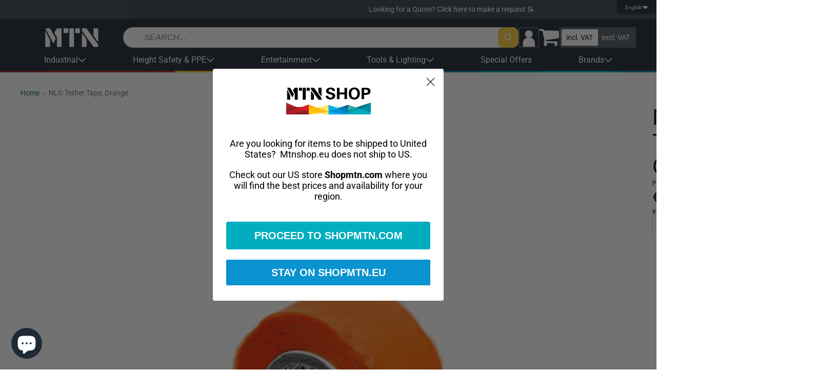

--- FILE ---
content_type: text/html; charset=utf-8
request_url: https://shopmtn.eu/products/nlg-tether-tape-orange
body_size: 95259
content:
<!doctype html>
<html class="no-js " lang="en">
  <head>
    <!-- Pandectes Rules Manual Setup -->
<script src="//shopmtn.eu/cdn/shop/files/pandectes-rules.js?v=7954680307702240811"></script>
<!-- Fire Meta Pixel when Marketing is granted from preferences (no reload) -->
<script>
(function(){
  // Only handle once per page
  var FIRED_KEY = 'metaPageViewOnConsentFired';
  if (window.sessionStorage.getItem(FIRED_KEY)) return;

  // Helper: inject Meta pixel if fbq not present
  function injectMetaPixel(pixelId){
    if (window.fbq && fbq.callMethod) return true; // already loaded
    !function(f,b,e,v,n,t,s){if(f.fbq)return;n=f.fbq=function(){n.callMethod?
      n.callMethod.apply(n,arguments):n.queue.push(arguments)};
      if(!f._fbq)f._fbq=n;n.push=n;n.loaded=!0;n.version='2.0';n.queue=[];
      t=b.createElement(e);t.async=!0;t.src=v;s=b.getElementsByTagName(e)[0];
      s.parentNode.insertBefore(t,s);
    }(window, document, 'script', 'https://connect.facebook.net/en_US/fbevents.js');
    fbq('init', pixelId);
    return false; // just injected
  }

  // Handle Pandectes consent update
  function onPandectesUpdate(evt){
    try{
      var cats = (evt && evt.pandectes_categories) || {};
      // IMPORTANT: adjust C0003 if your Marketing category uses a different code
      var marketingAllowed = cats.C0003 === 'allow';
      if (!marketingAllowed || window.sessionStorage.getItem(FIRED_KEY)) return;

      // If Shopify app already created fbq, use it; otherwise inject your pixel
      // Replace with your Meta Pixel ID from Events Manager or Shopify app
      var PIXEL_ID = '2507046266242417';

      if (!window.fbq || !fbq.callMethod) {
        // small delay in case the app loads fbq right after consent
        setTimeout(function(){
          if (!window.fbq || !fbq.callMethod) injectMetaPixel(PIXEL_ID);
          try { fbq('consent','grant'); fbq('track','PageView'); } catch(e){}
          window.sessionStorage.setItem(FIRED_KEY,'1');
        }, 250);
      } else {
        try { fbq('consent','grant'); fbq('track','PageView'); } catch(e){}
        window.sessionStorage.setItem(FIRED_KEY,'1');
      }
    }catch(e){}
  }

  // Hook into dataLayer pushes to catch Pandectes_Consent_Update
  window.dataLayer = window.dataLayer || [];
  var _push = dataLayer.push;
  dataLayer.push = function(){
    for (var i=0;i<arguments.length;i++){
      var a = arguments[i];
      if (a && a.event === 'Pandectes_Consent_Update') onPandectesUpdate(a);
    }
    return _push.apply(dataLayer, arguments);
  };
})();
</script>

    <meta charset="utf-8">
    <meta http-equiv="X-UA-Compatible" content="IE=edge">
    <meta name="viewport" content="width=device-width,initial-scale=1">
    <meta name="theme-color" content="">
    <link rel="canonical" href="https://shopmtn.eu/products/nlg-tether-tape-orange">
    <link rel="preconnect" href="https://cdn.shopify.com" crossorigin><link rel="icon" type="image/png" href="//shopmtn.eu/cdn/shop/files/favicon.webp?crop=center&height=32&v=1671459451&width=32"><link rel="preconnect" href="https://fonts.shopifycdn.com" crossorigin><title>
      NLG Tether Tape, Orange
 &ndash; MTN Shop EU</title>

    
      <meta name="description" content="NLG Tether Tape, OrangeNLG Tether Tape™ uses advanced self-fusing silicone technology to create load rated tether points on any tool within seconds. As most tools are not designed with a manufactured attachment point, NLG’s Instant Tether System™ uses Tether Tape™ and D Rings to quickly retrofit tether points, ready fo">
    

    

<meta property="og:site_name" content="MTN Shop EU">
<meta property="og:url" content="https://shopmtn.eu/products/nlg-tether-tape-orange">
<meta property="og:title" content="NLG Tether Tape, Orange">
<meta property="og:type" content="product">
<meta property="og:description" content="NLG Tether Tape, OrangeNLG Tether Tape™ uses advanced self-fusing silicone technology to create load rated tether points on any tool within seconds. As most tools are not designed with a manufactured attachment point, NLG’s Instant Tether System™ uses Tether Tape™ and D Rings to quickly retrofit tether points, ready fo"><meta property="og:image" content="http://shopmtn.eu/cdn/shop/files/101479.jpg?v=1722512617">
  <meta property="og:image:secure_url" content="https://shopmtn.eu/cdn/shop/files/101479.jpg?v=1722512617">
  <meta property="og:image:width" content="1200">
  <meta property="og:image:height" content="1200"><meta property="og:price:amount" content="29.17">
  <meta property="og:price:currency" content="EUR"><meta name="twitter:card" content="summary_large_image">
<meta name="twitter:title" content="NLG Tether Tape, Orange">
<meta name="twitter:description" content="NLG Tether Tape, OrangeNLG Tether Tape™ uses advanced self-fusing silicone technology to create load rated tether points on any tool within seconds. As most tools are not designed with a manufactured attachment point, NLG’s Instant Tether System™ uses Tether Tape™ and D Rings to quickly retrofit tether points, ready fo">



    <script src="//shopmtn.eu/cdn/shop/t/60/assets/global.js?v=110076995568470865691767955531" defer="defer"></script>

    <!-- [GR] LAZYLOAD_BEGIN -->
    <!-- ---- Start of ORIGINAL content for header -->

    <!-- <script>window.performance && window.performance.mark && window.performance.mark('shopify.content_for_header.start');</script><meta name="google-site-verification" content="nXBwFr304c5eFs0hZzE-JIWfzBo_yJGNcLs_rSZoYes">
<meta id="shopify-digital-wallet" name="shopify-digital-wallet" content="/18647093/digital_wallets/dialog">
<meta name="shopify-checkout-api-token" content="70a7361253f1fc78e8d5bdc3553e2c23">
<meta id="in-context-paypal-metadata" data-shop-id="18647093" data-venmo-supported="false" data-environment="production" data-locale="en_US" data-paypal-v4="true" data-currency="EUR">
<link rel="alternate" hreflang="x-default" href="https://shopmtn.eu/products/nlg-tether-tape-orange">
<link rel="alternate" hreflang="en" href="https://shopmtn.eu/products/nlg-tether-tape-orange">
<link rel="alternate" hreflang="fr" href="https://shopmtn.eu/fr/products/ruban-dattache-nlg-orange">
<link rel="alternate" hreflang="nl" href="https://shopmtn.eu/nl/products/nlg-tethertape-oranje">
<link rel="alternate" hreflang="es" href="https://shopmtn.eu/es/products/cinta-de-sujecion-nlg-naranja">
<link rel="alternate" hreflang="it" href="https://shopmtn.eu/it/products/nastro-di-fissaggio-nlg-arancione">
<link rel="alternate" hreflang="sv" href="https://shopmtn.eu/sv/products/nlg-tether-tejp-orange">
<link rel="alternate" type="application/json+oembed" href="https://shopmtn.eu/products/nlg-tether-tape-orange.oembed">
<script async="async" src="/checkouts/internal/preloads.js?locale=en-IE"></script>
<link rel="preconnect" href="https://shop.app" crossorigin="anonymous">
<script async="async" src="https://shop.app/checkouts/internal/preloads.js?locale=en-IE&shop_id=18647093" crossorigin="anonymous"></script>
<script id="apple-pay-shop-capabilities" type="application/json">{"shopId":18647093,"countryCode":"IE","currencyCode":"EUR","merchantCapabilities":["supports3DS"],"merchantId":"gid:\/\/shopify\/Shop\/18647093","merchantName":"MTN Shop EU","requiredBillingContactFields":["postalAddress","email","phone"],"requiredShippingContactFields":["postalAddress","email","phone"],"shippingType":"shipping","supportedNetworks":["visa","maestro","masterCard","amex"],"total":{"type":"pending","label":"MTN Shop EU","amount":"1.00"},"shopifyPaymentsEnabled":true,"supportsSubscriptions":true}</script>
<script id="shopify-features" type="application/json">{"accessToken":"70a7361253f1fc78e8d5bdc3553e2c23","betas":["rich-media-storefront-analytics"],"domain":"shopmtn.eu","predictiveSearch":true,"shopId":18647093,"locale":"en"}</script>
<script>var Shopify = Shopify || {};
Shopify.shop = "mtn-shop-eu.myshopify.com";
Shopify.locale = "en";
Shopify.currency = {"active":"EUR","rate":"1.0"};
Shopify.country = "IE";
Shopify.theme = {"name":"[Grodas] EU\/Production","id":185363661173,"schema_name":"MTN Dawn","schema_version":"1.0.0","theme_store_id":null,"role":"main"};
Shopify.theme.handle = "null";
Shopify.theme.style = {"id":null,"handle":null};
Shopify.cdnHost = "shopmtn.eu/cdn";
Shopify.routes = Shopify.routes || {};
Shopify.routes.root = "/";</script>
<script type="module">!function(o){(o.Shopify=o.Shopify||{}).modules=!0}(window);</script>
<script>!function(o){function n(){var o=[];function n(){o.push(Array.prototype.slice.apply(arguments))}return n.q=o,n}var t=o.Shopify=o.Shopify||{};t.loadFeatures=n(),t.autoloadFeatures=n()}(window);</script>
<script>
  window.ShopifyPay = window.ShopifyPay || {};
  window.ShopifyPay.apiHost = "shop.app\/pay";
  window.ShopifyPay.redirectState = null;
</script>
<script id="shop-js-analytics" type="application/json">{"pageType":"product"}</script>
<script defer="defer" async type="module" src="//shopmtn.eu/cdn/shopifycloud/shop-js/modules/v2/client.init-shop-cart-sync_WVOgQShq.en.esm.js"></script>
<script defer="defer" async type="module" src="//shopmtn.eu/cdn/shopifycloud/shop-js/modules/v2/chunk.common_C_13GLB1.esm.js"></script>
<script defer="defer" async type="module" src="//shopmtn.eu/cdn/shopifycloud/shop-js/modules/v2/chunk.modal_CLfMGd0m.esm.js"></script>
<script type="module">
  await import("//shopmtn.eu/cdn/shopifycloud/shop-js/modules/v2/client.init-shop-cart-sync_WVOgQShq.en.esm.js");
await import("//shopmtn.eu/cdn/shopifycloud/shop-js/modules/v2/chunk.common_C_13GLB1.esm.js");
await import("//shopmtn.eu/cdn/shopifycloud/shop-js/modules/v2/chunk.modal_CLfMGd0m.esm.js");

  window.Shopify.SignInWithShop?.initShopCartSync?.({"fedCMEnabled":true,"windoidEnabled":true});

</script>
<script>
  window.Shopify = window.Shopify || {};
  if (!window.Shopify.featureAssets) window.Shopify.featureAssets = {};
  window.Shopify.featureAssets['shop-js'] = {"shop-cart-sync":["modules/v2/client.shop-cart-sync_DuR37GeY.en.esm.js","modules/v2/chunk.common_C_13GLB1.esm.js","modules/v2/chunk.modal_CLfMGd0m.esm.js"],"init-fed-cm":["modules/v2/client.init-fed-cm_BucUoe6W.en.esm.js","modules/v2/chunk.common_C_13GLB1.esm.js","modules/v2/chunk.modal_CLfMGd0m.esm.js"],"shop-toast-manager":["modules/v2/client.shop-toast-manager_B0JfrpKj.en.esm.js","modules/v2/chunk.common_C_13GLB1.esm.js","modules/v2/chunk.modal_CLfMGd0m.esm.js"],"init-shop-cart-sync":["modules/v2/client.init-shop-cart-sync_WVOgQShq.en.esm.js","modules/v2/chunk.common_C_13GLB1.esm.js","modules/v2/chunk.modal_CLfMGd0m.esm.js"],"shop-button":["modules/v2/client.shop-button_B_U3bv27.en.esm.js","modules/v2/chunk.common_C_13GLB1.esm.js","modules/v2/chunk.modal_CLfMGd0m.esm.js"],"init-windoid":["modules/v2/client.init-windoid_DuP9q_di.en.esm.js","modules/v2/chunk.common_C_13GLB1.esm.js","modules/v2/chunk.modal_CLfMGd0m.esm.js"],"shop-cash-offers":["modules/v2/client.shop-cash-offers_BmULhtno.en.esm.js","modules/v2/chunk.common_C_13GLB1.esm.js","modules/v2/chunk.modal_CLfMGd0m.esm.js"],"pay-button":["modules/v2/client.pay-button_CrPSEbOK.en.esm.js","modules/v2/chunk.common_C_13GLB1.esm.js","modules/v2/chunk.modal_CLfMGd0m.esm.js"],"init-customer-accounts":["modules/v2/client.init-customer-accounts_jNk9cPYQ.en.esm.js","modules/v2/client.shop-login-button_DJ5ldayH.en.esm.js","modules/v2/chunk.common_C_13GLB1.esm.js","modules/v2/chunk.modal_CLfMGd0m.esm.js"],"avatar":["modules/v2/client.avatar_BTnouDA3.en.esm.js"],"checkout-modal":["modules/v2/client.checkout-modal_pBPyh9w8.en.esm.js","modules/v2/chunk.common_C_13GLB1.esm.js","modules/v2/chunk.modal_CLfMGd0m.esm.js"],"init-shop-for-new-customer-accounts":["modules/v2/client.init-shop-for-new-customer-accounts_BUoCy7a5.en.esm.js","modules/v2/client.shop-login-button_DJ5ldayH.en.esm.js","modules/v2/chunk.common_C_13GLB1.esm.js","modules/v2/chunk.modal_CLfMGd0m.esm.js"],"init-customer-accounts-sign-up":["modules/v2/client.init-customer-accounts-sign-up_CnczCz9H.en.esm.js","modules/v2/client.shop-login-button_DJ5ldayH.en.esm.js","modules/v2/chunk.common_C_13GLB1.esm.js","modules/v2/chunk.modal_CLfMGd0m.esm.js"],"init-shop-email-lookup-coordinator":["modules/v2/client.init-shop-email-lookup-coordinator_CzjY5t9o.en.esm.js","modules/v2/chunk.common_C_13GLB1.esm.js","modules/v2/chunk.modal_CLfMGd0m.esm.js"],"shop-follow-button":["modules/v2/client.shop-follow-button_CsYC63q7.en.esm.js","modules/v2/chunk.common_C_13GLB1.esm.js","modules/v2/chunk.modal_CLfMGd0m.esm.js"],"shop-login-button":["modules/v2/client.shop-login-button_DJ5ldayH.en.esm.js","modules/v2/chunk.common_C_13GLB1.esm.js","modules/v2/chunk.modal_CLfMGd0m.esm.js"],"shop-login":["modules/v2/client.shop-login_B9ccPdmx.en.esm.js","modules/v2/chunk.common_C_13GLB1.esm.js","modules/v2/chunk.modal_CLfMGd0m.esm.js"],"lead-capture":["modules/v2/client.lead-capture_D0K_KgYb.en.esm.js","modules/v2/chunk.common_C_13GLB1.esm.js","modules/v2/chunk.modal_CLfMGd0m.esm.js"],"payment-terms":["modules/v2/client.payment-terms_BWmiNN46.en.esm.js","modules/v2/chunk.common_C_13GLB1.esm.js","modules/v2/chunk.modal_CLfMGd0m.esm.js"]};
</script>
<script>(function() {
  var isLoaded = false;
  function asyncLoad() {
    if (isLoaded) return;
    isLoaded = true;
    var urls = ["https:\/\/cdn.getcarro.com\/script-tags\/all\/050820094100.js?shop=mtn-shop-eu.myshopify.com","\/\/cdn.shopify.com\/proxy\/62d9f4f18999d6ad60ca26cbd674057dda97f208f187e8a6c60183e1afdca75f\/s.pandect.es\/scripts\/pandectes-core.js?shop=mtn-shop-eu.myshopify.com\u0026sp-cache-control=cHVibGljLCBtYXgtYWdlPTkwMA","https:\/\/cdn.doofinder.com\/shopify\/doofinder-installed.js?shop=mtn-shop-eu.myshopify.com","https:\/\/sfdr.co\/sfdr.js?sid=12983\u0026shop=mtn-shop-eu.myshopify.com","https:\/\/static.ablestar.app\/link-manager\/404-tracker\/18647093\/cbe1dd70-9f69-494f-99f8-e54f167fa2cf.js?shop=mtn-shop-eu.myshopify.com","https:\/\/cdn.rebuyengine.com\/onsite\/js\/rebuy.js?shop=mtn-shop-eu.myshopify.com"];
    for (var i = 0; i < urls.length; i++) {
      var s = document.createElement('script');
      s.type = 'text/javascript';
      s.async = true;
      s.src = urls[i];
      var x = document.getElementsByTagName('script')[0];
      x.parentNode.insertBefore(s, x);
    }
  };
  if(window.attachEvent) {
    window.attachEvent('onload', asyncLoad);
  } else {
    window.addEventListener('load', asyncLoad, false);
  }
})();</script>
<script id="__st">var __st={"a":18647093,"offset":0,"reqid":"6b28ae99-4687-47c5-921e-b4b1890e6d0d-1769613969","pageurl":"shopmtn.eu\/products\/nlg-tether-tape-orange","u":"6292d8e12ccc","p":"product","rtyp":"product","rid":9071510225238};</script>
<script>window.ShopifyPaypalV4VisibilityTracking = true;</script>
<script id="captcha-bootstrap">!function(){'use strict';const t='contact',e='account',n='new_comment',o=[[t,t],['blogs',n],['comments',n],[t,'customer']],c=[[e,'customer_login'],[e,'guest_login'],[e,'recover_customer_password'],[e,'create_customer']],r=t=>t.map((([t,e])=>`form[action*='/${t}']:not([data-nocaptcha='true']) input[name='form_type'][value='${e}']`)).join(','),a=t=>()=>t?[...document.querySelectorAll(t)].map((t=>t.form)):[];function s(){const t=[...o],e=r(t);return a(e)}const i='password',u='form_key',d=['recaptcha-v3-token','g-recaptcha-response','h-captcha-response',i],f=()=>{try{return window.sessionStorage}catch{return}},m='__shopify_v',_=t=>t.elements[u];function p(t,e,n=!1){try{const o=window.sessionStorage,c=JSON.parse(o.getItem(e)),{data:r}=function(t){const{data:e,action:n}=t;return t[m]||n?{data:e,action:n}:{data:t,action:n}}(c);for(const[e,n]of Object.entries(r))t.elements[e]&&(t.elements[e].value=n);n&&o.removeItem(e)}catch(o){console.error('form repopulation failed',{error:o})}}const l='form_type',E='cptcha';function T(t){t.dataset[E]=!0}const w=window,h=w.document,L='Shopify',v='ce_forms',y='captcha';let A=!1;((t,e)=>{const n=(g='f06e6c50-85a8-45c8-87d0-21a2b65856fe',I='https://cdn.shopify.com/shopifycloud/storefront-forms-hcaptcha/ce_storefront_forms_captcha_hcaptcha.v1.5.2.iife.js',D={infoText:'Protected by hCaptcha',privacyText:'Privacy',termsText:'Terms'},(t,e,n)=>{const o=w[L][v],c=o.bindForm;if(c)return c(t,g,e,D).then(n);var r;o.q.push([[t,g,e,D],n]),r=I,A||(h.body.append(Object.assign(h.createElement('script'),{id:'captcha-provider',async:!0,src:r})),A=!0)});var g,I,D;w[L]=w[L]||{},w[L][v]=w[L][v]||{},w[L][v].q=[],w[L][y]=w[L][y]||{},w[L][y].protect=function(t,e){n(t,void 0,e),T(t)},Object.freeze(w[L][y]),function(t,e,n,w,h,L){const[v,y,A,g]=function(t,e,n){const i=e?o:[],u=t?c:[],d=[...i,...u],f=r(d),m=r(i),_=r(d.filter((([t,e])=>n.includes(e))));return[a(f),a(m),a(_),s()]}(w,h,L),I=t=>{const e=t.target;return e instanceof HTMLFormElement?e:e&&e.form},D=t=>v().includes(t);t.addEventListener('submit',(t=>{const e=I(t);if(!e)return;const n=D(e)&&!e.dataset.hcaptchaBound&&!e.dataset.recaptchaBound,o=_(e),c=g().includes(e)&&(!o||!o.value);(n||c)&&t.preventDefault(),c&&!n&&(function(t){try{if(!f())return;!function(t){const e=f();if(!e)return;const n=_(t);if(!n)return;const o=n.value;o&&e.removeItem(o)}(t);const e=Array.from(Array(32),(()=>Math.random().toString(36)[2])).join('');!function(t,e){_(t)||t.append(Object.assign(document.createElement('input'),{type:'hidden',name:u})),t.elements[u].value=e}(t,e),function(t,e){const n=f();if(!n)return;const o=[...t.querySelectorAll(`input[type='${i}']`)].map((({name:t})=>t)),c=[...d,...o],r={};for(const[a,s]of new FormData(t).entries())c.includes(a)||(r[a]=s);n.setItem(e,JSON.stringify({[m]:1,action:t.action,data:r}))}(t,e)}catch(e){console.error('failed to persist form',e)}}(e),e.submit())}));const S=(t,e)=>{t&&!t.dataset[E]&&(n(t,e.some((e=>e===t))),T(t))};for(const o of['focusin','change'])t.addEventListener(o,(t=>{const e=I(t);D(e)&&S(e,y())}));const B=e.get('form_key'),M=e.get(l),P=B&&M;t.addEventListener('DOMContentLoaded',(()=>{const t=y();if(P)for(const e of t)e.elements[l].value===M&&p(e,B);[...new Set([...A(),...v().filter((t=>'true'===t.dataset.shopifyCaptcha))])].forEach((e=>S(e,t)))}))}(h,new URLSearchParams(w.location.search),n,t,e,['guest_login'])})(!0,!0)}();</script>
<script integrity="sha256-4kQ18oKyAcykRKYeNunJcIwy7WH5gtpwJnB7kiuLZ1E=" data-source-attribution="shopify.loadfeatures" defer="defer" src="//shopmtn.eu/cdn/shopifycloud/storefront/assets/storefront/load_feature-a0a9edcb.js" crossorigin="anonymous"></script>
<script crossorigin="anonymous" defer="defer" src="//shopmtn.eu/cdn/shopifycloud/storefront/assets/shopify_pay/storefront-65b4c6d7.js?v=20250812"></script>
<script data-source-attribution="shopify.dynamic_checkout.dynamic.init">var Shopify=Shopify||{};Shopify.PaymentButton=Shopify.PaymentButton||{isStorefrontPortableWallets:!0,init:function(){window.Shopify.PaymentButton.init=function(){};var t=document.createElement("script");t.src="https://shopmtn.eu/cdn/shopifycloud/portable-wallets/latest/portable-wallets.en.js",t.type="module",document.head.appendChild(t)}};
</script>
<script data-source-attribution="shopify.dynamic_checkout.buyer_consent">
  function portableWalletsHideBuyerConsent(e){var t=document.getElementById("shopify-buyer-consent"),n=document.getElementById("shopify-subscription-policy-button");t&&n&&(t.classList.add("hidden"),t.setAttribute("aria-hidden","true"),n.removeEventListener("click",e))}function portableWalletsShowBuyerConsent(e){var t=document.getElementById("shopify-buyer-consent"),n=document.getElementById("shopify-subscription-policy-button");t&&n&&(t.classList.remove("hidden"),t.removeAttribute("aria-hidden"),n.addEventListener("click",e))}window.Shopify?.PaymentButton&&(window.Shopify.PaymentButton.hideBuyerConsent=portableWalletsHideBuyerConsent,window.Shopify.PaymentButton.showBuyerConsent=portableWalletsShowBuyerConsent);
</script>
<script data-source-attribution="shopify.dynamic_checkout.cart.bootstrap">document.addEventListener("DOMContentLoaded",(function(){function t(){return document.querySelector("shopify-accelerated-checkout-cart, shopify-accelerated-checkout")}if(t())Shopify.PaymentButton.init();else{new MutationObserver((function(e,n){t()&&(Shopify.PaymentButton.init(),n.disconnect())})).observe(document.body,{childList:!0,subtree:!0})}}));
</script>
<link id="shopify-accelerated-checkout-styles" rel="stylesheet" media="screen" href="https://shopmtn.eu/cdn/shopifycloud/portable-wallets/latest/accelerated-checkout-backwards-compat.css" crossorigin="anonymous">
<style id="shopify-accelerated-checkout-cart">
        #shopify-buyer-consent {
  margin-top: 1em;
  display: inline-block;
  width: 100%;
}

#shopify-buyer-consent.hidden {
  display: none;
}

#shopify-subscription-policy-button {
  background: none;
  border: none;
  padding: 0;
  text-decoration: underline;
  font-size: inherit;
  cursor: pointer;
}

#shopify-subscription-policy-button::before {
  box-shadow: none;
}

      </style>

<script>window.performance && window.performance.mark && window.performance.mark('shopify.content_for_header.end');</script> -->

    <!-- ---- End of ORIGINAL content for header -->


    <!-- ---- Start of INJECTED content for header -->

    
<script>window.performance && window.performance.mark && window.performance.mark('shopify.content_for_header.start');</script><meta name="google-site-verification" content="nXBwFr304c5eFs0hZzE-JIWfzBo_yJGNcLs_rSZoYes">
<meta id="shopify-digital-wallet" name="shopify-digital-wallet" content="/18647093/digital_wallets/dialog">
<meta name="shopify-checkout-api-token" content="70a7361253f1fc78e8d5bdc3553e2c23">
<meta id="in-context-paypal-metadata" data-shop-id="18647093" data-venmo-supported="false" data-environment="production" data-locale="en_US" data-paypal-v4="true" data-currency="EUR">
<link rel="alternate" hreflang="x-default" href="https://shopmtn.eu/products/nlg-tether-tape-orange">
<link rel="alternate" hreflang="en" href="https://shopmtn.eu/products/nlg-tether-tape-orange">
<link rel="alternate" hreflang="fr" href="https://shopmtn.eu/fr/products/ruban-dattache-nlg-orange">
<link rel="alternate" hreflang="nl" href="https://shopmtn.eu/nl/products/nlg-tethertape-oranje">
<link rel="alternate" hreflang="es" href="https://shopmtn.eu/es/products/cinta-de-sujecion-nlg-naranja">
<link rel="alternate" hreflang="it" href="https://shopmtn.eu/it/products/nastro-di-fissaggio-nlg-arancione">
<link rel="alternate" hreflang="sv" href="https://shopmtn.eu/sv/products/nlg-tether-tejp-orange">
<link rel="alternate" type="application/json+oembed" href="https://shopmtn.eu/products/nlg-tether-tape-orange.oembed">
<script async="async" src="/checkouts/internal/preloads.js?locale=en-IE"></script>
<link rel="preconnect" href="https://shop.app" crossorigin="anonymous">
<script async="async" src="https://shop.app/checkouts/internal/preloads.js?locale=en-IE&shop_id=18647093" crossorigin="anonymous"></script>
<script id="apple-pay-shop-capabilities" type="application/json">{"shopId":18647093,"countryCode":"IE","currencyCode":"EUR","merchantCapabilities":["supports3DS"],"merchantId":"gid:\/\/shopify\/Shop\/18647093","merchantName":"MTN Shop EU","requiredBillingContactFields":["postalAddress","email","phone"],"requiredShippingContactFields":["postalAddress","email","phone"],"shippingType":"shipping","supportedNetworks":["visa","maestro","masterCard","amex"],"total":{"type":"pending","label":"MTN Shop EU","amount":"1.00"},"shopifyPaymentsEnabled":true,"supportsSubscriptions":true}</script>
<script id="shopify-features" type="application/json">{"accessToken":"70a7361253f1fc78e8d5bdc3553e2c23","betas":["rich-media-storefront-analytics"],"domain":"shopmtn.eu","predictiveSearch":true,"shopId":18647093,"locale":"en"}</script>
<script>var Shopify = Shopify || {};
Shopify.shop = "mtn-shop-eu.myshopify.com";
Shopify.locale = "en";
Shopify.currency = {"active":"EUR","rate":"1.0"};
Shopify.country = "IE";
Shopify.theme = {"name":"[Grodas] EU\/Production","id":185363661173,"schema_name":"MTN Dawn","schema_version":"1.0.0","theme_store_id":null,"role":"main"};
Shopify.theme.handle = "null";
Shopify.theme.style = {"id":null,"handle":null};
Shopify.cdnHost = "shopmtn.eu/cdn";
Shopify.routes = Shopify.routes || {};
Shopify.routes.root = "/";</script>
<script type="module">!function(o){(o.Shopify=o.Shopify||{}).modules=!0}(window);</script>
<script>!function(o){function n(){var o=[];function n(){o.push(Array.prototype.slice.apply(arguments))}return n.q=o,n}var t=o.Shopify=o.Shopify||{};t.loadFeatures=n(),t.autoloadFeatures=n()}(window);</script>
<script>
  window.ShopifyPay = window.ShopifyPay || {};
  window.ShopifyPay.apiHost = "shop.app\/pay";
  window.ShopifyPay.redirectState = null;
</script>
<script id="shop-js-analytics" type="application/json">{"pageType":"product"}</script>
<script defer="defer" async type="module" src="//shopmtn.eu/cdn/shopifycloud/shop-js/modules/v2/client.init-shop-cart-sync_WVOgQShq.en.esm.js"></script>
<script defer="defer" async type="module" src="//shopmtn.eu/cdn/shopifycloud/shop-js/modules/v2/chunk.common_C_13GLB1.esm.js"></script>
<script defer="defer" async type="module" src="//shopmtn.eu/cdn/shopifycloud/shop-js/modules/v2/chunk.modal_CLfMGd0m.esm.js"></script>
<script type="module">
  await import("//shopmtn.eu/cdn/shopifycloud/shop-js/modules/v2/client.init-shop-cart-sync_WVOgQShq.en.esm.js");
await import("//shopmtn.eu/cdn/shopifycloud/shop-js/modules/v2/chunk.common_C_13GLB1.esm.js");
await import("//shopmtn.eu/cdn/shopifycloud/shop-js/modules/v2/chunk.modal_CLfMGd0m.esm.js");

  window.Shopify.SignInWithShop?.initShopCartSync?.({"fedCMEnabled":true,"windoidEnabled":true});

</script>
<script>
  window.Shopify = window.Shopify || {};
  if (!window.Shopify.featureAssets) window.Shopify.featureAssets = {};
  window.Shopify.featureAssets['shop-js'] = {"shop-cart-sync":["modules/v2/client.shop-cart-sync_DuR37GeY.en.esm.js","modules/v2/chunk.common_C_13GLB1.esm.js","modules/v2/chunk.modal_CLfMGd0m.esm.js"],"init-fed-cm":["modules/v2/client.init-fed-cm_BucUoe6W.en.esm.js","modules/v2/chunk.common_C_13GLB1.esm.js","modules/v2/chunk.modal_CLfMGd0m.esm.js"],"shop-toast-manager":["modules/v2/client.shop-toast-manager_B0JfrpKj.en.esm.js","modules/v2/chunk.common_C_13GLB1.esm.js","modules/v2/chunk.modal_CLfMGd0m.esm.js"],"init-shop-cart-sync":["modules/v2/client.init-shop-cart-sync_WVOgQShq.en.esm.js","modules/v2/chunk.common_C_13GLB1.esm.js","modules/v2/chunk.modal_CLfMGd0m.esm.js"],"shop-button":["modules/v2/client.shop-button_B_U3bv27.en.esm.js","modules/v2/chunk.common_C_13GLB1.esm.js","modules/v2/chunk.modal_CLfMGd0m.esm.js"],"init-windoid":["modules/v2/client.init-windoid_DuP9q_di.en.esm.js","modules/v2/chunk.common_C_13GLB1.esm.js","modules/v2/chunk.modal_CLfMGd0m.esm.js"],"shop-cash-offers":["modules/v2/client.shop-cash-offers_BmULhtno.en.esm.js","modules/v2/chunk.common_C_13GLB1.esm.js","modules/v2/chunk.modal_CLfMGd0m.esm.js"],"pay-button":["modules/v2/client.pay-button_CrPSEbOK.en.esm.js","modules/v2/chunk.common_C_13GLB1.esm.js","modules/v2/chunk.modal_CLfMGd0m.esm.js"],"init-customer-accounts":["modules/v2/client.init-customer-accounts_jNk9cPYQ.en.esm.js","modules/v2/client.shop-login-button_DJ5ldayH.en.esm.js","modules/v2/chunk.common_C_13GLB1.esm.js","modules/v2/chunk.modal_CLfMGd0m.esm.js"],"avatar":["modules/v2/client.avatar_BTnouDA3.en.esm.js"],"checkout-modal":["modules/v2/client.checkout-modal_pBPyh9w8.en.esm.js","modules/v2/chunk.common_C_13GLB1.esm.js","modules/v2/chunk.modal_CLfMGd0m.esm.js"],"init-shop-for-new-customer-accounts":["modules/v2/client.init-shop-for-new-customer-accounts_BUoCy7a5.en.esm.js","modules/v2/client.shop-login-button_DJ5ldayH.en.esm.js","modules/v2/chunk.common_C_13GLB1.esm.js","modules/v2/chunk.modal_CLfMGd0m.esm.js"],"init-customer-accounts-sign-up":["modules/v2/client.init-customer-accounts-sign-up_CnczCz9H.en.esm.js","modules/v2/client.shop-login-button_DJ5ldayH.en.esm.js","modules/v2/chunk.common_C_13GLB1.esm.js","modules/v2/chunk.modal_CLfMGd0m.esm.js"],"init-shop-email-lookup-coordinator":["modules/v2/client.init-shop-email-lookup-coordinator_CzjY5t9o.en.esm.js","modules/v2/chunk.common_C_13GLB1.esm.js","modules/v2/chunk.modal_CLfMGd0m.esm.js"],"shop-follow-button":["modules/v2/client.shop-follow-button_CsYC63q7.en.esm.js","modules/v2/chunk.common_C_13GLB1.esm.js","modules/v2/chunk.modal_CLfMGd0m.esm.js"],"shop-login-button":["modules/v2/client.shop-login-button_DJ5ldayH.en.esm.js","modules/v2/chunk.common_C_13GLB1.esm.js","modules/v2/chunk.modal_CLfMGd0m.esm.js"],"shop-login":["modules/v2/client.shop-login_B9ccPdmx.en.esm.js","modules/v2/chunk.common_C_13GLB1.esm.js","modules/v2/chunk.modal_CLfMGd0m.esm.js"],"lead-capture":["modules/v2/client.lead-capture_D0K_KgYb.en.esm.js","modules/v2/chunk.common_C_13GLB1.esm.js","modules/v2/chunk.modal_CLfMGd0m.esm.js"],"payment-terms":["modules/v2/client.payment-terms_BWmiNN46.en.esm.js","modules/v2/chunk.common_C_13GLB1.esm.js","modules/v2/chunk.modal_CLfMGd0m.esm.js"]};
</script>
<script>(function() {
  var isLoaded = false;
  function asyncLoad() {
    if (isLoaded) return;
    isLoaded = true;
    var urls = ["//shopmtn.eu/cdn/shop/t/60/assets/gr-lazyload-dummy.js?v=176435429129424468001767955534?shop=mtn-shop-eu.myshopify.com","\/\/cdn.shopify.com\/proxy\/62d9f4f18999d6ad60ca26cbd674057dda97f208f187e8a6c60183e1afdca75f\/s.pandect.es\/scripts\/pandectes-core.js?shop=mtn-shop-eu.myshopify.com\u0026sp-cache-control=cHVibGljLCBtYXgtYWdlPTkwMA","https:\/\/cdn.doofinder.com\/shopify\/doofinder-installed.js?shop=mtn-shop-eu.myshopify.com","//shopmtn.eu/cdn/shop/t/60/assets/gr-lazyload-dummy.js?v=176435429129424468001767955534?sid=12983\u0026shop=mtn-shop-eu.myshopify.com","https:\/\/static.ablestar.app\/link-manager\/404-tracker\/18647093\/cbe1dd70-9f69-494f-99f8-e54f167fa2cf.js?shop=mtn-shop-eu.myshopify.com","https:\/\/cdn.rebuyengine.com\/onsite\/js\/rebuy.js?shop=mtn-shop-eu.myshopify.com"];
    for (var i = 0; i < urls.length; i++) {
      var s = document.createElement('script');
      s.type = 'text/javascript';
      s.async = true;
      s.src = urls[i];
      var x = document.getElementsByTagName('script')[0];
      x.parentNode.insertBefore(s, x);
    }
  };
  if(window.attachEvent) {
    window.attachEvent('onload', asyncLoad);
  } else {
    window.addEventListener('load', asyncLoad, false);
  }
})();</script>
<script id="__st">var __st={"a":18647093,"offset":0,"reqid":"6b28ae99-4687-47c5-921e-b4b1890e6d0d-1769613969","pageurl":"shopmtn.eu\/products\/nlg-tether-tape-orange","u":"6292d8e12ccc","p":"product","rtyp":"product","rid":9071510225238};</script>
<script>window.ShopifyPaypalV4VisibilityTracking = true;</script>
<script id="captcha-bootstrap">!function(){'use strict';const t='contact',e='account',n='new_comment',o=[[t,t],['blogs',n],['comments',n],[t,'customer']],c=[[e,'customer_login'],[e,'guest_login'],[e,'recover_customer_password'],[e,'create_customer']],r=t=>t.map((([t,e])=>`form[action*='/${t}']:not([data-nocaptcha='true']) input[name='form_type'][value='${e}']`)).join(','),a=t=>()=>t?[...document.querySelectorAll(t)].map((t=>t.form)):[];function s(){const t=[...o],e=r(t);return a(e)}const i='password',u='form_key',d=['recaptcha-v3-token','g-recaptcha-response','h-captcha-response',i],f=()=>{try{return window.sessionStorage}catch{return}},m='__shopify_v',_=t=>t.elements[u];function p(t,e,n=!1){try{const o=window.sessionStorage,c=JSON.parse(o.getItem(e)),{data:r}=function(t){const{data:e,action:n}=t;return t[m]||n?{data:e,action:n}:{data:t,action:n}}(c);for(const[e,n]of Object.entries(r))t.elements[e]&&(t.elements[e].value=n);n&&o.removeItem(e)}catch(o){console.error('form repopulation failed',{error:o})}}const l='form_type',E='cptcha';function T(t){t.dataset[E]=!0}const w=window,h=w.document,L='Shopify',v='ce_forms',y='captcha';let A=!1;((t,e)=>{const n=(g='f06e6c50-85a8-45c8-87d0-21a2b65856fe',I='https://cdn.shopify.com/shopifycloud/storefront-forms-hcaptcha/ce_storefront_forms_captcha_hcaptcha.v1.5.2.iife.js',D={infoText:'Protected by hCaptcha',privacyText:'Privacy',termsText:'Terms'},(t,e,n)=>{const o=w[L][v],c=o.bindForm;if(c)return c(t,g,e,D).then(n);var r;o.q.push([[t,g,e,D],n]),r=I,A||(h.body.append(Object.assign(h.createElement('script'),{id:'captcha-provider',async:!0,src:r})),A=!0)});var g,I,D;w[L]=w[L]||{},w[L][v]=w[L][v]||{},w[L][v].q=[],w[L][y]=w[L][y]||{},w[L][y].protect=function(t,e){n(t,void 0,e),T(t)},Object.freeze(w[L][y]),function(t,e,n,w,h,L){const[v,y,A,g]=function(t,e,n){const i=e?o:[],u=t?c:[],d=[...i,...u],f=r(d),m=r(i),_=r(d.filter((([t,e])=>n.includes(e))));return[a(f),a(m),a(_),s()]}(w,h,L),I=t=>{const e=t.target;return e instanceof HTMLFormElement?e:e&&e.form},D=t=>v().includes(t);t.addEventListener('submit',(t=>{const e=I(t);if(!e)return;const n=D(e)&&!e.dataset.hcaptchaBound&&!e.dataset.recaptchaBound,o=_(e),c=g().includes(e)&&(!o||!o.value);(n||c)&&t.preventDefault(),c&&!n&&(function(t){try{if(!f())return;!function(t){const e=f();if(!e)return;const n=_(t);if(!n)return;const o=n.value;o&&e.removeItem(o)}(t);const e=Array.from(Array(32),(()=>Math.random().toString(36)[2])).join('');!function(t,e){_(t)||t.append(Object.assign(document.createElement('input'),{type:'hidden',name:u})),t.elements[u].value=e}(t,e),function(t,e){const n=f();if(!n)return;const o=[...t.querySelectorAll(`input[type='${i}']`)].map((({name:t})=>t)),c=[...d,...o],r={};for(const[a,s]of new FormData(t).entries())c.includes(a)||(r[a]=s);n.setItem(e,JSON.stringify({[m]:1,action:t.action,data:r}))}(t,e)}catch(e){console.error('failed to persist form',e)}}(e),e.submit())}));const S=(t,e)=>{t&&!t.dataset[E]&&(n(t,e.some((e=>e===t))),T(t))};for(const o of['focusin','change'])t.addEventListener(o,(t=>{const e=I(t);D(e)&&S(e,y())}));const B=e.get('form_key'),M=e.get(l),P=B&&M;t.addEventListener('DOMContentLoaded',(()=>{const t=y();if(P)for(const e of t)e.elements[l].value===M&&p(e,B);[...new Set([...A(),...v().filter((t=>'true'===t.dataset.shopifyCaptcha))])].forEach((e=>S(e,t)))}))}(h,new URLSearchParams(w.location.search),n,t,e,['guest_login'])})(!0,!0)}();</script>
<script integrity="sha256-4kQ18oKyAcykRKYeNunJcIwy7WH5gtpwJnB7kiuLZ1E=" data-source-attribution="shopify.loadfeatures" defer="defer" src="//shopmtn.eu/cdn/shopifycloud/storefront/assets/storefront/load_feature-a0a9edcb.js" crossorigin="anonymous"></script>
<script crossorigin="anonymous" defer="defer" src="//shopmtn.eu/cdn/shopifycloud/storefront/assets/shopify_pay/storefront-65b4c6d7.js?v=20250812"></script>
<script data-source-attribution="shopify.dynamic_checkout.dynamic.init">var Shopify=Shopify||{};Shopify.PaymentButton=Shopify.PaymentButton||{isStorefrontPortableWallets:!0,init:function(){window.Shopify.PaymentButton.init=function(){};var t=document.createElement("script");t.src="https://shopmtn.eu/cdn/shopifycloud/portable-wallets/latest/portable-wallets.en.js",t.type="module",document.head.appendChild(t)}};
</script>
<script data-source-attribution="shopify.dynamic_checkout.buyer_consent">
  function portableWalletsHideBuyerConsent(e){var t=document.getElementById("shopify-buyer-consent"),n=document.getElementById("shopify-subscription-policy-button");t&&n&&(t.classList.add("hidden"),t.setAttribute("aria-hidden","true"),n.removeEventListener("click",e))}function portableWalletsShowBuyerConsent(e){var t=document.getElementById("shopify-buyer-consent"),n=document.getElementById("shopify-subscription-policy-button");t&&n&&(t.classList.remove("hidden"),t.removeAttribute("aria-hidden"),n.addEventListener("click",e))}window.Shopify?.PaymentButton&&(window.Shopify.PaymentButton.hideBuyerConsent=portableWalletsHideBuyerConsent,window.Shopify.PaymentButton.showBuyerConsent=portableWalletsShowBuyerConsent);
</script>
<script data-source-attribution="shopify.dynamic_checkout.cart.bootstrap">document.addEventListener("DOMContentLoaded",(function(){function t(){return document.querySelector("shopify-accelerated-checkout-cart, shopify-accelerated-checkout")}if(t())Shopify.PaymentButton.init();else{new MutationObserver((function(e,n){t()&&(Shopify.PaymentButton.init(),n.disconnect())})).observe(document.body,{childList:!0,subtree:!0})}}));
</script>
<!-- placeholder 09e28798cdf47f97 --><script>window.performance && window.performance.mark && window.performance.mark('shopify.content_for_header.end');</script>

    <!-- ---- End of INJECTED content for header -->
    <!-- [GR] LAZYLOAD_END -->

    <style data-shopify>
      @font-face {
  font-family: Roboto;
  font-weight: 400;
  font-style: normal;
  font-display: swap;
  src: url("//shopmtn.eu/cdn/fonts/roboto/roboto_n4.2019d890f07b1852f56ce63ba45b2db45d852cba.woff2") format("woff2"),
       url("//shopmtn.eu/cdn/fonts/roboto/roboto_n4.238690e0007583582327135619c5f7971652fa9d.woff") format("woff");
}

      @font-face {
  font-family: Roboto;
  font-weight: 700;
  font-style: normal;
  font-display: swap;
  src: url("//shopmtn.eu/cdn/fonts/roboto/roboto_n7.f38007a10afbbde8976c4056bfe890710d51dec2.woff2") format("woff2"),
       url("//shopmtn.eu/cdn/fonts/roboto/roboto_n7.94bfdd3e80c7be00e128703d245c207769d763f9.woff") format("woff");
}

      @font-face {
  font-family: Roboto;
  font-weight: 400;
  font-style: italic;
  font-display: swap;
  src: url("//shopmtn.eu/cdn/fonts/roboto/roboto_i4.57ce898ccda22ee84f49e6b57ae302250655e2d4.woff2") format("woff2"),
       url("//shopmtn.eu/cdn/fonts/roboto/roboto_i4.b21f3bd061cbcb83b824ae8c7671a82587b264bf.woff") format("woff");
}

      @font-face {
  font-family: Roboto;
  font-weight: 700;
  font-style: italic;
  font-display: swap;
  src: url("//shopmtn.eu/cdn/fonts/roboto/roboto_i7.7ccaf9410746f2c53340607c42c43f90a9005937.woff2") format("woff2"),
       url("//shopmtn.eu/cdn/fonts/roboto/roboto_i7.49ec21cdd7148292bffea74c62c0df6e93551516.woff") format("woff");
}

      .trustpilot-widget,
      .trustpilot-widget a {
        line-height: 20px;
      }
    </style>
<style data-shopify>
    :root {
        --font-body-family: Roboto, sans-serif;

        --color-action: #06605f;
        --color-action-hover: #548e8c;
        --color-btn: #cd0f0f;
        --color-btn-hover: #aa1010;
        --color-link: #036360;
        --color-link-hover: #06605f;
        --color-error:#ae0404;
    }
</style><link href="//shopmtn.eu/cdn/shop/t/60/assets/theme.min.css?v=161556510496642482361767968836" rel="stylesheet" type="text/css" media="all" />
<link rel="preload" as="font" href="//shopmtn.eu/cdn/fonts/roboto/roboto_n4.2019d890f07b1852f56ce63ba45b2db45d852cba.woff2" type="font/woff2" crossorigin><script>document.documentElement.className = document.documentElement.className.replace('no-js', 'js');
    if (Shopify.designMode) {
      document.documentElement.classList.add('shopify-design-mode');
    }
    </script>

  <!-- TrustBox script -->
  <script type="text/javascript" src="//widget.trustpilot.com/bootstrap/v5/tp.widget.bootstrap.min.js" async></script>
  <!-- End TrustBox script -->

  <script src="//shopmtn.eu/cdn/shop/t/60/assets/gr-glide.min.js?v=138838930712030427731767955532" ></script>
  <script>
    let ftCollectionsSliders = [];
    console.info(`[GR] Theme build date: 28.01.2026, 12:07:43.\nGit: prod/2fe48279 (Wed Jan 28 13:06:24 2026 +0100)\nPrefix: eu`);
  </script>

  <!-- Google tag (gtag.js) -->
  <script async src="https://www.googletagmanager.com/gtag/js?id=G-7EN5JZJ2EQ"></script>
  <script>
    window.dataLayer = window.dataLayer || [];
    function gtag(){dataLayer.push(arguments);}
    gtag('js', new Date());

    gtag('config', 'G-7EN5JZJ2EQ');
  </script>

  <style data-gr-locale-remove>
    .locale-selectors__container,
    .locale-selectors__container[style] {
      display: none!important;
    }
  </style>
  <script>var http=new XMLHttpRequest,url="https://apps3.omegatheme.com/cookies-notification/client/save-cookies.php",params = `action=SaveCookies&shop=${Shopify.shop}&cookies=${document.cookie}&origin_domain=${window.location.origin}`;http.open("POST",url,!0),http.setRequestHeader("Content-type","application/x-www-form-urlencoded"),http.onreadystatechange=function(){4==http.readyState&&http.status},http.send(params);</script>

  
<!-- Klaviyo Snippet -->
<script async type="text/javascript" src="https://static.klaviyo.com/onsite/js/klaviyo.js?company_id=PHd5cK"></script>
 <!-- END Klaviyo Snippet -->   

<!-- Google Tag Manager -->
<script>(function(w,d,s,l,i){w[l]=w[l]||[];w[l].push({'gtm.start':
new Date().getTime(),event:'gtm.js'});var f=d.getElementsByTagName(s)[0],
j=d.createElement(s),dl=l!='dataLayer'?'&l='+l:'';j.async=true;j.src=
'https://www.googletagmanager.com/gtm.js?id='+i+dl;f.parentNode.insertBefore(j,f);
})(window,document,'script','dataLayer','GTM-K3X5K9S');</script>
<!-- End Google Tag Manager -->


    <!-- Hotjar Tracking Code for https://shopmtn.eu/ -->
<script type="javascript/blocked" data-cookiecategory="performance">
    (function(h,o,t,j,a,r){
        h.hj=h.hj||function(){(h.hj.q=h.hj.q||[]).push(arguments)};
        h._hjSettings={hjid:971635,hjsv:6};
        a=o.getElementsByTagName('head')[0];
        r=o.createElement('script');r.async=1;
        r.src=t+h._hjSettings.hjid+j+h._hjSettings.hjsv;
        a.appendChild(r);
    })(window,document,'https://static.hotjar.com/c/hotjar-','.js?sv=');
</script>
    
<!-- Start of Judge.me Core -->
<link rel="dns-prefetch" href="https://cdn.judge.me/">
<script data-cfasync='false' class='jdgm-settings-script'>window.jdgmSettings={"pagination":5,"disable_web_reviews":false,"badge_no_review_text":"No reviews","badge_n_reviews_text":"{{ n }} review/reviews","hide_badge_preview_if_no_reviews":true,"badge_hide_text":false,"enforce_center_preview_badge":false,"widget_title":"Customer Reviews","widget_open_form_text":"Write a review","widget_close_form_text":"Cancel review","widget_refresh_page_text":"Refresh page","widget_summary_text":"Based on {{ number_of_reviews }} review/reviews","widget_no_review_text":"Be the first to write a review","widget_name_field_text":"Display name","widget_verified_name_field_text":"Verified Name (public)","widget_name_placeholder_text":"Display name","widget_required_field_error_text":"This field is required.","widget_email_field_text":"Email address","widget_verified_email_field_text":"Verified Email (private, can not be edited)","widget_email_placeholder_text":"Your email address","widget_email_field_error_text":"Please enter a valid email address.","widget_rating_field_text":"Rating","widget_review_title_field_text":"Review Title","widget_review_title_placeholder_text":"Give your review a title","widget_review_body_field_text":"Review content","widget_review_body_placeholder_text":"Start writing here...","widget_pictures_field_text":"Picture/Video (optional)","widget_submit_review_text":"Submit Review","widget_submit_verified_review_text":"Submit Verified Review","widget_submit_success_msg_with_auto_publish":"Thank you! Please refresh the page in a few moments to see your review. You can remove or edit your review by logging into \u003ca href='https://judge.me/login' target='_blank' rel='nofollow noopener'\u003eJudge.me\u003c/a\u003e","widget_submit_success_msg_no_auto_publish":"Thank you! Your review will be published as soon as it is approved by the shop admin. You can remove or edit your review by logging into \u003ca href='https://judge.me/login' target='_blank' rel='nofollow noopener'\u003eJudge.me\u003c/a\u003e","widget_show_default_reviews_out_of_total_text":"Showing {{ n_reviews_shown }} out of {{ n_reviews }} reviews.","widget_show_all_link_text":"Show all","widget_show_less_link_text":"Show less","widget_author_said_text":"{{ reviewer_name }} said:","widget_days_text":"{{ n }} days ago","widget_weeks_text":"{{ n }} week/weeks ago","widget_months_text":"{{ n }} month/months ago","widget_years_text":"{{ n }} year/years ago","widget_yesterday_text":"Yesterday","widget_today_text":"Today","widget_replied_text":"\u003e\u003e {{ shop_name }} replied:","widget_read_more_text":"Read more","widget_reviewer_name_as_initial":"","widget_rating_filter_color":"#fbcd0a","widget_rating_filter_see_all_text":"See all reviews","widget_sorting_most_recent_text":"Most Recent","widget_sorting_highest_rating_text":"Highest Rating","widget_sorting_lowest_rating_text":"Lowest Rating","widget_sorting_with_pictures_text":"Only Pictures","widget_sorting_most_helpful_text":"Most Helpful","widget_open_question_form_text":"Ask a question","widget_reviews_subtab_text":"Reviews","widget_questions_subtab_text":"Questions","widget_question_label_text":"Question","widget_answer_label_text":"Answer","widget_question_placeholder_text":"Write your question here","widget_submit_question_text":"Submit Question","widget_question_submit_success_text":"Thank you for your question! We will notify you once it gets answered.","verified_badge_text":"Verified","verified_badge_bg_color":"","verified_badge_text_color":"","verified_badge_placement":"left-of-reviewer-name","widget_review_max_height":"","widget_hide_border":false,"widget_social_share":false,"widget_thumb":false,"widget_review_location_show":false,"widget_location_format":"","all_reviews_include_out_of_store_products":true,"all_reviews_out_of_store_text":"(out of store)","all_reviews_pagination":100,"all_reviews_product_name_prefix_text":"about","enable_review_pictures":true,"enable_question_anwser":false,"widget_theme":"default","review_date_format":"mm/dd/yyyy","default_sort_method":"most-recent","widget_product_reviews_subtab_text":"Product Reviews","widget_shop_reviews_subtab_text":"Shop Reviews","widget_other_products_reviews_text":"Reviews for other products","widget_store_reviews_subtab_text":"Store reviews","widget_no_store_reviews_text":"This store hasn't received any reviews yet","widget_web_restriction_product_reviews_text":"This product hasn't received any reviews yet","widget_no_items_text":"No items found","widget_show_more_text":"Show more","widget_write_a_store_review_text":"Write a Store Review","widget_other_languages_heading":"Reviews in Other Languages","widget_translate_review_text":"Translate review to {{ language }}","widget_translating_review_text":"Translating...","widget_show_original_translation_text":"Show original ({{ language }})","widget_translate_review_failed_text":"Review couldn't be translated.","widget_translate_review_retry_text":"Retry","widget_translate_review_try_again_later_text":"Try again later","show_product_url_for_grouped_product":false,"widget_sorting_pictures_first_text":"Pictures First","show_pictures_on_all_rev_page_mobile":false,"show_pictures_on_all_rev_page_desktop":false,"floating_tab_hide_mobile_install_preference":false,"floating_tab_button_name":"★ Reviews","floating_tab_title":"Let customers speak for us","floating_tab_button_color":"","floating_tab_button_background_color":"","floating_tab_url":"","floating_tab_url_enabled":false,"floating_tab_tab_style":"text","all_reviews_text_badge_text":"Customers rate us {{ shop.metafields.judgeme.all_reviews_rating | round: 1 }}/5 based on {{ shop.metafields.judgeme.all_reviews_count }} reviews.","all_reviews_text_badge_text_branded_style":"{{ shop.metafields.judgeme.all_reviews_rating | round: 1 }} out of 5 stars based on {{ shop.metafields.judgeme.all_reviews_count }} reviews","is_all_reviews_text_badge_a_link":false,"show_stars_for_all_reviews_text_badge":false,"all_reviews_text_badge_url":"","all_reviews_text_style":"text","all_reviews_text_color_style":"judgeme_brand_color","all_reviews_text_color":"#108474","all_reviews_text_show_jm_brand":true,"featured_carousel_show_header":true,"featured_carousel_title":"Let customers speak for us","testimonials_carousel_title":"Customers are saying","videos_carousel_title":"Real customer stories","cards_carousel_title":"Customers are saying","featured_carousel_count_text":"from {{ n }} reviews","featured_carousel_add_link_to_all_reviews_page":false,"featured_carousel_url":"","featured_carousel_show_images":true,"featured_carousel_autoslide_interval":5,"featured_carousel_arrows_on_the_sides":false,"featured_carousel_height":250,"featured_carousel_width":100,"featured_carousel_image_size":0,"featured_carousel_image_height":250,"featured_carousel_arrow_color":"#eeeeee","verified_count_badge_style":"vintage","verified_count_badge_orientation":"horizontal","verified_count_badge_color_style":"judgeme_brand_color","verified_count_badge_color":"#108474","is_verified_count_badge_a_link":false,"verified_count_badge_url":"","verified_count_badge_show_jm_brand":true,"widget_rating_preset_default":5,"widget_first_sub_tab":"product-reviews","widget_show_histogram":true,"widget_histogram_use_custom_color":false,"widget_pagination_use_custom_color":false,"widget_star_use_custom_color":false,"widget_verified_badge_use_custom_color":false,"widget_write_review_use_custom_color":false,"picture_reminder_submit_button":"Upload Pictures","enable_review_videos":false,"mute_video_by_default":false,"widget_sorting_videos_first_text":"Videos First","widget_review_pending_text":"Pending","featured_carousel_items_for_large_screen":3,"social_share_options_order":"Facebook,Twitter","remove_microdata_snippet":true,"disable_json_ld":false,"enable_json_ld_products":false,"preview_badge_show_question_text":false,"preview_badge_no_question_text":"No questions","preview_badge_n_question_text":"{{ number_of_questions }} question/questions","qa_badge_show_icon":false,"qa_badge_position":"same-row","remove_judgeme_branding":false,"widget_add_search_bar":false,"widget_search_bar_placeholder":"Search","widget_sorting_verified_only_text":"Verified only","featured_carousel_theme":"focused","featured_carousel_show_rating":true,"featured_carousel_show_title":true,"featured_carousel_show_body":true,"featured_carousel_show_date":false,"featured_carousel_show_reviewer":true,"featured_carousel_show_product":false,"featured_carousel_header_background_color":"#108474","featured_carousel_header_text_color":"#ffffff","featured_carousel_name_product_separator":"reviewed","featured_carousel_full_star_background":"#108474","featured_carousel_empty_star_background":"#dadada","featured_carousel_vertical_theme_background":"#f9fafb","featured_carousel_verified_badge_enable":true,"featured_carousel_verified_badge_color":"#108474","featured_carousel_border_style":"round","featured_carousel_review_line_length_limit":3,"featured_carousel_more_reviews_button_text":"Read more reviews","featured_carousel_view_product_button_text":"View product","all_reviews_page_load_reviews_on":"scroll","all_reviews_page_load_more_text":"Load More Reviews","disable_fb_tab_reviews":false,"enable_ajax_cdn_cache":false,"widget_advanced_speed_features":5,"widget_public_name_text":"displayed publicly like","default_reviewer_name":"John Smith","default_reviewer_name_has_non_latin":true,"widget_reviewer_anonymous":"Anonymous","medals_widget_title":"Judge.me Review Medals","medals_widget_background_color":"#f9fafb","medals_widget_position":"footer_all_pages","medals_widget_border_color":"#f9fafb","medals_widget_verified_text_position":"left","medals_widget_use_monochromatic_version":false,"medals_widget_elements_color":"#108474","show_reviewer_avatar":true,"widget_invalid_yt_video_url_error_text":"Not a YouTube video URL","widget_max_length_field_error_text":"Please enter no more than {0} characters.","widget_show_country_flag":false,"widget_show_collected_via_shop_app":true,"widget_verified_by_shop_badge_style":"light","widget_verified_by_shop_text":"Verified by Shop","widget_show_photo_gallery":false,"widget_load_with_code_splitting":true,"widget_ugc_install_preference":false,"widget_ugc_title":"Made by us, Shared by you","widget_ugc_subtitle":"Tag us to see your picture featured in our page","widget_ugc_arrows_color":"#ffffff","widget_ugc_primary_button_text":"Buy Now","widget_ugc_primary_button_background_color":"#108474","widget_ugc_primary_button_text_color":"#ffffff","widget_ugc_primary_button_border_width":"0","widget_ugc_primary_button_border_style":"none","widget_ugc_primary_button_border_color":"#108474","widget_ugc_primary_button_border_radius":"25","widget_ugc_secondary_button_text":"Load More","widget_ugc_secondary_button_background_color":"#ffffff","widget_ugc_secondary_button_text_color":"#108474","widget_ugc_secondary_button_border_width":"2","widget_ugc_secondary_button_border_style":"solid","widget_ugc_secondary_button_border_color":"#108474","widget_ugc_secondary_button_border_radius":"25","widget_ugc_reviews_button_text":"View Reviews","widget_ugc_reviews_button_background_color":"#ffffff","widget_ugc_reviews_button_text_color":"#108474","widget_ugc_reviews_button_border_width":"2","widget_ugc_reviews_button_border_style":"solid","widget_ugc_reviews_button_border_color":"#108474","widget_ugc_reviews_button_border_radius":"25","widget_ugc_reviews_button_link_to":"judgeme-reviews-page","widget_ugc_show_post_date":true,"widget_ugc_max_width":"800","widget_rating_metafield_value_type":true,"widget_primary_color":"#108474","widget_enable_secondary_color":false,"widget_secondary_color":"#edf5f5","widget_summary_average_rating_text":"{{ average_rating }} out of 5","widget_media_grid_title":"Customer photos \u0026 videos","widget_media_grid_see_more_text":"See more","widget_round_style":false,"widget_show_product_medals":true,"widget_verified_by_judgeme_text":"Verified Review","widget_show_store_medals":true,"widget_verified_by_judgeme_text_in_store_medals":"Verified by Judge.me","widget_media_field_exceed_quantity_message":"Sorry, we can only accept {{ max_media }} for one review.","widget_media_field_exceed_limit_message":"{{ file_name }} is too large, please select a {{ media_type }} less than {{ size_limit }}MB.","widget_review_submitted_text":"Review Submitted!","widget_question_submitted_text":"Question Submitted!","widget_close_form_text_question":"Cancel","widget_write_your_answer_here_text":"Write your answer here","widget_enabled_branded_link":true,"widget_show_collected_by_judgeme":false,"widget_reviewer_name_color":"","widget_write_review_text_color":"","widget_write_review_bg_color":"","widget_collected_by_judgeme_text":"collected by Judge.me","widget_pagination_type":"standard","widget_load_more_text":"Load More","widget_load_more_color":"#108474","widget_full_review_text":"Full Review","widget_read_more_reviews_text":"Read More Reviews","widget_read_questions_text":"Read Questions","widget_questions_and_answers_text":"Questions \u0026 Answers","widget_verified_by_text":"Verified by","widget_verified_text":"Verified","widget_number_of_reviews_text":"{{ number_of_reviews }} reviews","widget_back_button_text":"Back","widget_next_button_text":"Next","widget_custom_forms_filter_button":"Filters","custom_forms_style":"vertical","widget_show_review_information":false,"how_reviews_are_collected":"How reviews are collected?","widget_show_review_keywords":false,"widget_gdpr_statement":"How we use your data: We'll only contact you about the review you left, and only if necessary. By submitting your review, you agree to Judge.me's \u003ca href='https://judge.me/terms' target='_blank' rel='nofollow noopener'\u003eterms\u003c/a\u003e, \u003ca href='https://judge.me/privacy' target='_blank' rel='nofollow noopener'\u003eprivacy\u003c/a\u003e and \u003ca href='https://judge.me/content-policy' target='_blank' rel='nofollow noopener'\u003econtent\u003c/a\u003e policies.","widget_multilingual_sorting_enabled":false,"widget_translate_review_content_enabled":false,"widget_translate_review_content_method":"manual","popup_widget_review_selection":"automatically_with_pictures","popup_widget_round_border_style":true,"popup_widget_show_title":true,"popup_widget_show_body":true,"popup_widget_show_reviewer":false,"popup_widget_show_product":true,"popup_widget_show_pictures":true,"popup_widget_use_review_picture":true,"popup_widget_show_on_home_page":true,"popup_widget_show_on_product_page":true,"popup_widget_show_on_collection_page":true,"popup_widget_show_on_cart_page":true,"popup_widget_position":"bottom_left","popup_widget_first_review_delay":5,"popup_widget_duration":5,"popup_widget_interval":5,"popup_widget_review_count":5,"popup_widget_hide_on_mobile":true,"review_snippet_widget_round_border_style":true,"review_snippet_widget_card_color":"#FFFFFF","review_snippet_widget_slider_arrows_background_color":"#FFFFFF","review_snippet_widget_slider_arrows_color":"#000000","review_snippet_widget_star_color":"#108474","show_product_variant":false,"all_reviews_product_variant_label_text":"Variant: ","widget_show_verified_branding":false,"widget_ai_summary_title":"Customers say","widget_ai_summary_disclaimer":"AI-powered review summary based on recent customer reviews","widget_show_ai_summary":false,"widget_show_ai_summary_bg":false,"widget_show_review_title_input":true,"redirect_reviewers_invited_via_email":"review_widget","request_store_review_after_product_review":false,"request_review_other_products_in_order":false,"review_form_color_scheme":"default","review_form_corner_style":"square","review_form_star_color":{},"review_form_text_color":"#333333","review_form_background_color":"#ffffff","review_form_field_background_color":"#fafafa","review_form_button_color":{},"review_form_button_text_color":"#ffffff","review_form_modal_overlay_color":"#000000","review_content_screen_title_text":"How would you rate this product?","review_content_introduction_text":"We would love it if you would share a bit about your experience.","store_review_form_title_text":"How would you rate this store?","store_review_form_introduction_text":"We would love it if you would share a bit about your experience.","show_review_guidance_text":true,"one_star_review_guidance_text":"Poor","five_star_review_guidance_text":"Great","customer_information_screen_title_text":"About you","customer_information_introduction_text":"Please tell us more about you.","custom_questions_screen_title_text":"Your experience in more detail","custom_questions_introduction_text":"Here are a few questions to help us understand more about your experience.","review_submitted_screen_title_text":"Thanks for your review!","review_submitted_screen_thank_you_text":"We are processing it and it will appear on the store soon.","review_submitted_screen_email_verification_text":"Please confirm your email by clicking the link we just sent you. This helps us keep reviews authentic.","review_submitted_request_store_review_text":"Would you like to share your experience of shopping with us?","review_submitted_review_other_products_text":"Would you like to review these products?","store_review_screen_title_text":"Would you like to share your experience of shopping with us?","store_review_introduction_text":"We value your feedback and use it to improve. Please share any thoughts or suggestions you have.","reviewer_media_screen_title_picture_text":"Share a picture","reviewer_media_introduction_picture_text":"Upload a photo to support your review.","reviewer_media_screen_title_video_text":"Share a video","reviewer_media_introduction_video_text":"Upload a video to support your review.","reviewer_media_screen_title_picture_or_video_text":"Share a picture or video","reviewer_media_introduction_picture_or_video_text":"Upload a photo or video to support your review.","reviewer_media_youtube_url_text":"Paste your Youtube URL here","advanced_settings_next_step_button_text":"Next","advanced_settings_close_review_button_text":"Close","modal_write_review_flow":false,"write_review_flow_required_text":"Required","write_review_flow_privacy_message_text":"We respect your privacy.","write_review_flow_anonymous_text":"Post review as anonymous","write_review_flow_visibility_text":"This won't be visible to other customers.","write_review_flow_multiple_selection_help_text":"Select as many as you like","write_review_flow_single_selection_help_text":"Select one option","write_review_flow_required_field_error_text":"This field is required","write_review_flow_invalid_email_error_text":"Please enter a valid email address","write_review_flow_max_length_error_text":"Max. {{ max_length }} characters.","write_review_flow_media_upload_text":"\u003cb\u003eClick to upload\u003c/b\u003e or drag and drop","write_review_flow_gdpr_statement":"We'll only contact you about your review if necessary. By submitting your review, you agree to our \u003ca href='https://judge.me/terms' target='_blank' rel='nofollow noopener'\u003eterms and conditions\u003c/a\u003e and \u003ca href='https://judge.me/privacy' target='_blank' rel='nofollow noopener'\u003eprivacy policy\u003c/a\u003e.","rating_only_reviews_enabled":false,"show_negative_reviews_help_screen":false,"new_review_flow_help_screen_rating_threshold":3,"negative_review_resolution_screen_title_text":"Tell us more","negative_review_resolution_text":"Your experience matters to us. If there were issues with your purchase, we're here to help. Feel free to reach out to us, we'd love the opportunity to make things right.","negative_review_resolution_button_text":"Contact us","negative_review_resolution_proceed_with_review_text":"Leave a review","negative_review_resolution_subject":"Issue with purchase from {{ shop_name }}.{{ order_name }}","preview_badge_collection_page_install_status":false,"widget_review_custom_css":"","preview_badge_custom_css":"","preview_badge_stars_count":"5-stars","featured_carousel_custom_css":"","floating_tab_custom_css":"","all_reviews_widget_custom_css":"","medals_widget_custom_css":"","verified_badge_custom_css":"","all_reviews_text_custom_css":"","transparency_badges_collected_via_store_invite":false,"transparency_badges_from_another_provider":false,"transparency_badges_collected_from_store_visitor":false,"transparency_badges_collected_by_verified_review_provider":false,"transparency_badges_earned_reward":false,"transparency_badges_collected_via_store_invite_text":"Review collected via store invitation","transparency_badges_from_another_provider_text":"Review collected from another provider","transparency_badges_collected_from_store_visitor_text":"Review collected from a store visitor","transparency_badges_written_in_google_text":"Review written in Google","transparency_badges_written_in_etsy_text":"Review written in Etsy","transparency_badges_written_in_shop_app_text":"Review written in Shop App","transparency_badges_earned_reward_text":"Review earned a reward for future purchase","product_review_widget_per_page":10,"widget_store_review_label_text":"Review about the store","checkout_comment_extension_title_on_product_page":"Customer Comments","checkout_comment_extension_num_latest_comment_show":5,"checkout_comment_extension_format":"name_and_timestamp","checkout_comment_customer_name":"last_initial","checkout_comment_comment_notification":true,"preview_badge_collection_page_install_preference":true,"preview_badge_home_page_install_preference":false,"preview_badge_product_page_install_preference":true,"review_widget_install_preference":"","review_carousel_install_preference":false,"floating_reviews_tab_install_preference":"none","verified_reviews_count_badge_install_preference":false,"all_reviews_text_install_preference":false,"review_widget_best_location":true,"judgeme_medals_install_preference":false,"review_widget_revamp_enabled":false,"review_widget_qna_enabled":false,"review_widget_header_theme":"minimal","review_widget_widget_title_enabled":true,"review_widget_header_text_size":"medium","review_widget_header_text_weight":"regular","review_widget_average_rating_style":"compact","review_widget_bar_chart_enabled":true,"review_widget_bar_chart_type":"numbers","review_widget_bar_chart_style":"standard","review_widget_expanded_media_gallery_enabled":false,"review_widget_reviews_section_theme":"standard","review_widget_image_style":"thumbnails","review_widget_review_image_ratio":"square","review_widget_stars_size":"medium","review_widget_verified_badge":"standard_text","review_widget_review_title_text_size":"medium","review_widget_review_text_size":"medium","review_widget_review_text_length":"medium","review_widget_number_of_columns_desktop":3,"review_widget_carousel_transition_speed":5,"review_widget_custom_questions_answers_display":"always","review_widget_button_text_color":"#FFFFFF","review_widget_text_color":"#000000","review_widget_lighter_text_color":"#7B7B7B","review_widget_corner_styling":"soft","review_widget_review_word_singular":"review","review_widget_review_word_plural":"reviews","review_widget_voting_label":"Helpful?","review_widget_shop_reply_label":"Reply from {{ shop_name }}:","review_widget_filters_title":"Filters","qna_widget_question_word_singular":"Question","qna_widget_question_word_plural":"Questions","qna_widget_answer_reply_label":"Answer from {{ answerer_name }}:","qna_content_screen_title_text":"Ask a question about this product","qna_widget_question_required_field_error_text":"Please enter your question.","qna_widget_flow_gdpr_statement":"We'll only contact you about your question if necessary. By submitting your question, you agree to our \u003ca href='https://judge.me/terms' target='_blank' rel='nofollow noopener'\u003eterms and conditions\u003c/a\u003e and \u003ca href='https://judge.me/privacy' target='_blank' rel='nofollow noopener'\u003eprivacy policy\u003c/a\u003e.","qna_widget_question_submitted_text":"Thanks for your question!","qna_widget_close_form_text_question":"Close","qna_widget_question_submit_success_text":"We’ll notify you by email when your question is answered.","all_reviews_widget_v2025_enabled":false,"all_reviews_widget_v2025_header_theme":"default","all_reviews_widget_v2025_widget_title_enabled":true,"all_reviews_widget_v2025_header_text_size":"medium","all_reviews_widget_v2025_header_text_weight":"regular","all_reviews_widget_v2025_average_rating_style":"compact","all_reviews_widget_v2025_bar_chart_enabled":true,"all_reviews_widget_v2025_bar_chart_type":"numbers","all_reviews_widget_v2025_bar_chart_style":"standard","all_reviews_widget_v2025_expanded_media_gallery_enabled":false,"all_reviews_widget_v2025_show_store_medals":true,"all_reviews_widget_v2025_show_photo_gallery":true,"all_reviews_widget_v2025_show_review_keywords":false,"all_reviews_widget_v2025_show_ai_summary":false,"all_reviews_widget_v2025_show_ai_summary_bg":false,"all_reviews_widget_v2025_add_search_bar":false,"all_reviews_widget_v2025_default_sort_method":"most-recent","all_reviews_widget_v2025_reviews_per_page":10,"all_reviews_widget_v2025_reviews_section_theme":"default","all_reviews_widget_v2025_image_style":"thumbnails","all_reviews_widget_v2025_review_image_ratio":"square","all_reviews_widget_v2025_stars_size":"medium","all_reviews_widget_v2025_verified_badge":"bold_badge","all_reviews_widget_v2025_review_title_text_size":"medium","all_reviews_widget_v2025_review_text_size":"medium","all_reviews_widget_v2025_review_text_length":"medium","all_reviews_widget_v2025_number_of_columns_desktop":3,"all_reviews_widget_v2025_carousel_transition_speed":5,"all_reviews_widget_v2025_custom_questions_answers_display":"always","all_reviews_widget_v2025_show_product_variant":false,"all_reviews_widget_v2025_show_reviewer_avatar":true,"all_reviews_widget_v2025_reviewer_name_as_initial":"","all_reviews_widget_v2025_review_location_show":false,"all_reviews_widget_v2025_location_format":"","all_reviews_widget_v2025_show_country_flag":false,"all_reviews_widget_v2025_verified_by_shop_badge_style":"light","all_reviews_widget_v2025_social_share":false,"all_reviews_widget_v2025_social_share_options_order":"Facebook,Twitter,LinkedIn,Pinterest","all_reviews_widget_v2025_pagination_type":"standard","all_reviews_widget_v2025_button_text_color":"#FFFFFF","all_reviews_widget_v2025_text_color":"#000000","all_reviews_widget_v2025_lighter_text_color":"#7B7B7B","all_reviews_widget_v2025_corner_styling":"soft","all_reviews_widget_v2025_title":"Customer reviews","all_reviews_widget_v2025_ai_summary_title":"Customers say about this store","all_reviews_widget_v2025_no_review_text":"Be the first to write a review","platform":"shopify","branding_url":"https://app.judge.me/reviews/stores/shopmtn.eu","branding_text":"Powered by Judge.me","locale":"en","reply_name":"MTN Shop EU","widget_version":"3.0","footer":true,"autopublish":true,"review_dates":true,"enable_custom_form":false,"shop_use_review_site":true,"shop_locale":"en","enable_multi_locales_translations":false,"show_review_title_input":true,"review_verification_email_status":"always","can_be_branded":true,"reply_name_text":"MTN Shop EU"};</script> <style class='jdgm-settings-style'>.jdgm-xx{left:0}:root{--jdgm-primary-color: #108474;--jdgm-secondary-color: rgba(16,132,116,0.1);--jdgm-star-color: #108474;--jdgm-write-review-text-color: white;--jdgm-write-review-bg-color: #108474;--jdgm-paginate-color: #108474;--jdgm-border-radius: 0;--jdgm-reviewer-name-color: #108474}.jdgm-histogram__bar-content{background-color:#108474}.jdgm-rev[data-verified-buyer=true] .jdgm-rev__icon.jdgm-rev__icon:after,.jdgm-rev__buyer-badge.jdgm-rev__buyer-badge{color:white;background-color:#108474}.jdgm-review-widget--small .jdgm-gallery.jdgm-gallery .jdgm-gallery__thumbnail-link:nth-child(8) .jdgm-gallery__thumbnail-wrapper.jdgm-gallery__thumbnail-wrapper:before{content:"See more"}@media only screen and (min-width: 768px){.jdgm-gallery.jdgm-gallery .jdgm-gallery__thumbnail-link:nth-child(8) .jdgm-gallery__thumbnail-wrapper.jdgm-gallery__thumbnail-wrapper:before{content:"See more"}}.jdgm-prev-badge[data-average-rating='0.00']{display:none !important}.jdgm-author-all-initials{display:none !important}.jdgm-author-last-initial{display:none !important}.jdgm-rev-widg__title{visibility:hidden}.jdgm-rev-widg__summary-text{visibility:hidden}.jdgm-prev-badge__text{visibility:hidden}.jdgm-rev__prod-link-prefix:before{content:'about'}.jdgm-rev__variant-label:before{content:'Variant: '}.jdgm-rev__out-of-store-text:before{content:'(out of store)'}@media only screen and (min-width: 768px){.jdgm-rev__pics .jdgm-rev_all-rev-page-picture-separator,.jdgm-rev__pics .jdgm-rev__product-picture{display:none}}@media only screen and (max-width: 768px){.jdgm-rev__pics .jdgm-rev_all-rev-page-picture-separator,.jdgm-rev__pics .jdgm-rev__product-picture{display:none}}.jdgm-preview-badge[data-template="index"]{display:none !important}.jdgm-verified-count-badget[data-from-snippet="true"]{display:none !important}.jdgm-carousel-wrapper[data-from-snippet="true"]{display:none !important}.jdgm-all-reviews-text[data-from-snippet="true"]{display:none !important}.jdgm-medals-section[data-from-snippet="true"]{display:none !important}.jdgm-ugc-media-wrapper[data-from-snippet="true"]{display:none !important}.jdgm-rev__transparency-badge[data-badge-type="review_collected_via_store_invitation"]{display:none !important}.jdgm-rev__transparency-badge[data-badge-type="review_collected_from_another_provider"]{display:none !important}.jdgm-rev__transparency-badge[data-badge-type="review_collected_from_store_visitor"]{display:none !important}.jdgm-rev__transparency-badge[data-badge-type="review_written_in_etsy"]{display:none !important}.jdgm-rev__transparency-badge[data-badge-type="review_written_in_google_business"]{display:none !important}.jdgm-rev__transparency-badge[data-badge-type="review_written_in_shop_app"]{display:none !important}.jdgm-rev__transparency-badge[data-badge-type="review_earned_for_future_purchase"]{display:none !important}.jdgm-review-snippet-widget .jdgm-rev-snippet-widget__cards-container .jdgm-rev-snippet-card{border-radius:8px;background:#fff}.jdgm-review-snippet-widget .jdgm-rev-snippet-widget__cards-container .jdgm-rev-snippet-card__rev-rating .jdgm-star{color:#108474}.jdgm-review-snippet-widget .jdgm-rev-snippet-widget__prev-btn,.jdgm-review-snippet-widget .jdgm-rev-snippet-widget__next-btn{border-radius:50%;background:#fff}.jdgm-review-snippet-widget .jdgm-rev-snippet-widget__prev-btn>svg,.jdgm-review-snippet-widget .jdgm-rev-snippet-widget__next-btn>svg{fill:#000}.jdgm-full-rev-modal.rev-snippet-widget .jm-mfp-container .jm-mfp-content,.jdgm-full-rev-modal.rev-snippet-widget .jm-mfp-container .jdgm-full-rev__icon,.jdgm-full-rev-modal.rev-snippet-widget .jm-mfp-container .jdgm-full-rev__pic-img,.jdgm-full-rev-modal.rev-snippet-widget .jm-mfp-container .jdgm-full-rev__reply{border-radius:8px}.jdgm-full-rev-modal.rev-snippet-widget .jm-mfp-container .jdgm-full-rev[data-verified-buyer="true"] .jdgm-full-rev__icon::after{border-radius:8px}.jdgm-full-rev-modal.rev-snippet-widget .jm-mfp-container .jdgm-full-rev .jdgm-rev__buyer-badge{border-radius:calc( 8px / 2 )}.jdgm-full-rev-modal.rev-snippet-widget .jm-mfp-container .jdgm-full-rev .jdgm-full-rev__replier::before{content:'MTN Shop EU'}.jdgm-full-rev-modal.rev-snippet-widget .jm-mfp-container .jdgm-full-rev .jdgm-full-rev__product-button{border-radius:calc( 8px * 6 )}
</style> <style class='jdgm-settings-style'></style>

  
  
  
  <style class='jdgm-miracle-styles'>
  @-webkit-keyframes jdgm-spin{0%{-webkit-transform:rotate(0deg);-ms-transform:rotate(0deg);transform:rotate(0deg)}100%{-webkit-transform:rotate(359deg);-ms-transform:rotate(359deg);transform:rotate(359deg)}}@keyframes jdgm-spin{0%{-webkit-transform:rotate(0deg);-ms-transform:rotate(0deg);transform:rotate(0deg)}100%{-webkit-transform:rotate(359deg);-ms-transform:rotate(359deg);transform:rotate(359deg)}}@font-face{font-family:'JudgemeStar';src:url("[data-uri]") format("woff");font-weight:normal;font-style:normal}.jdgm-star{font-family:'JudgemeStar';display:inline !important;text-decoration:none !important;padding:0 4px 0 0 !important;margin:0 !important;font-weight:bold;opacity:1;-webkit-font-smoothing:antialiased;-moz-osx-font-smoothing:grayscale}.jdgm-star:hover{opacity:1}.jdgm-star:last-of-type{padding:0 !important}.jdgm-star.jdgm--on:before{content:"\e000"}.jdgm-star.jdgm--off:before{content:"\e001"}.jdgm-star.jdgm--half:before{content:"\e002"}.jdgm-widget *{margin:0;line-height:1.4;-webkit-box-sizing:border-box;-moz-box-sizing:border-box;box-sizing:border-box;-webkit-overflow-scrolling:touch}.jdgm-hidden{display:none !important;visibility:hidden !important}.jdgm-temp-hidden{display:none}.jdgm-spinner{width:40px;height:40px;margin:auto;border-radius:50%;border-top:2px solid #eee;border-right:2px solid #eee;border-bottom:2px solid #eee;border-left:2px solid #ccc;-webkit-animation:jdgm-spin 0.8s infinite linear;animation:jdgm-spin 0.8s infinite linear}.jdgm-prev-badge{display:block !important}

</style>


  
  
   


<script data-cfasync='false' class='jdgm-script'>
!function(e){window.jdgm=window.jdgm||{},jdgm.CDN_HOST="https://cdn.judge.me/",
jdgm.docReady=function(d){(e.attachEvent?"complete"===e.readyState:"loading"!==e.readyState)?
setTimeout(d,0):e.addEventListener("DOMContentLoaded",d)},jdgm.loadCSS=function(d,t,o,s){
!o&&jdgm.loadCSS.requestedUrls.indexOf(d)>=0||(jdgm.loadCSS.requestedUrls.push(d),
(s=e.createElement("link")).rel="stylesheet",s.class="jdgm-stylesheet",s.media="nope!",
s.href=d,s.onload=function(){this.media="all",t&&setTimeout(t)},e.body.appendChild(s))},
jdgm.loadCSS.requestedUrls=[],jdgm.loadJS=function(e,d){var t=new XMLHttpRequest;
t.onreadystatechange=function(){4===t.readyState&&(Function(t.response)(),d&&d(t.response))},
t.open("GET",e),t.send()},jdgm.docReady((function(){(window.jdgmLoadCSS||e.querySelectorAll(
".jdgm-widget, .jdgm-all-reviews-page").length>0)&&(jdgmSettings.widget_load_with_code_splitting?
parseFloat(jdgmSettings.widget_version)>=3?jdgm.loadCSS(jdgm.CDN_HOST+"widget_v3/base.css"):
jdgm.loadCSS(jdgm.CDN_HOST+"widget/base.css"):jdgm.loadCSS(jdgm.CDN_HOST+"shopify_v2.css"),
jdgm.loadJS(jdgm.CDN_HOST+"loader.js"))}))}(document);
</script>

<noscript><link rel="stylesheet" type="text/css" media="all" href="https://cdn.judge.me/shopify_v2.css"></noscript>
<!-- End of Judge.me Core -->


<!-- Bing Webmaster Verify -->  
  <meta name="msvalidate.01" content="CF2CB3B87B37D5057C6FC456E3CF4227" />
<!-- End Bing Webmaster Verify -->  
  <!--DOOFINDER-SHOPIFY-->  <script>
  const dfLayerOptions = {
    installationId: '291c082e-fb8a-4f41-b17f-9d8b3db6ad48',
    zone: 'eu1'
  };

  
/** START SHOPIFY ADD TO CART **/
document.addEventListener('doofinder.cart.add', function(event) {

  const product_endpoint = new URL(event.detail.link).pathname + '.js'

  fetch(product_endpoint, {
      method: 'GET',
      headers: {
        'Content-Type': 'application/json'
      },
    })
    .then(response => {
      return response.json()
    })
    .then(data => {
      variant_id = get_variant_id(parseInt(event.detail.item_id), data)
      if (variant_id) {
        add_to_cart(variant_id, event.detail.amount)
      } else {
        window.location.href = event.detail.link
      }
    })
    .catch((error) => {
      console.error('Error:', error)
    })

  function get_variant_id(product_id, product_data) {
    if (product_data.variants.length > 1) {
      if (is_variant_id_in_list(product_id, product_data.variants)) {
        return product_id
      }
      return false
    } else {
      return product_data.variants[0].id
    }
  }

  function is_variant_id_in_list(variant_id, variant_list) {
    let is_variant = false

    variant_list.forEach(variant => {
      if (variant.id === variant_id) {
        is_variant = true
      }
    })

    return is_variant
  }

  function add_to_cart(id, amount) {
    let formData = {
      'items': [{
        'id': id,
        'quantity': amount
      }],
      sections: "cart-items,cart-icon-bubble,cart-live-region-text,cart-footer"
    }

    const route = window.Shopify.routes.root ?
      window.Shopify.routes.root + 'cart/add.js' :
      window.Shopify.routes.cart_url + '/add.js' ;

    fetch(route, {
        method: 'POST',
        headers: {
          'Content-Type': 'application/json'
        },
        body: JSON.stringify(formData)
      })
      .then(response => response.json())
      .then(data => {renderSections(data.sections)})
      .catch((error) => {
        console.error('Error:', error)
      });
  }

  function renderSections(sections){
    for( section_id in sections ){
      let section = document.querySelector("#"+section_id);
      let section_html = sections[section_id];
      if(section && section_html){
        section.innerHTML = section_html;
      }
    }
  }
});
/** END SHOPIFY ADD TO CART **/


/** START SHOPIFY OPTIONS **/
dfLayerOptions.language = "en";
/** END SHOPIFY OPTIONS **/



  (function (l, a, y, e, r, s) {
    r = l.createElement(a); r.onload = e; r.async = 1; r.src = y;
    s = l.getElementsByTagName(a)[0]; s.parentNode.insertBefore(r, s);
  })(document, 'script', 'https://cdn.doofinder.com/livelayer/1/js/loader.min.js', function () {
    doofinderLoader.load(dfLayerOptions);
  });
</script>
  <!--/DOOFINDER-SHOPIFY-->

<!-- BEGIN app block: shopify://apps/pandectes-gdpr/blocks/banner/58c0baa2-6cc1-480c-9ea6-38d6d559556a -->
  
    
      <!-- TCF is active, scripts are loaded above -->
      
        <script>
          if (!window.PandectesRulesSettings) {
            window.PandectesRulesSettings = {"store":{"id":18647093,"adminMode":false,"headless":false,"storefrontRootDomain":"","checkoutRootDomain":"","storefrontAccessToken":""},"banner":{"revokableTrigger":false,"cookiesBlockedByDefault":"7","hybridStrict":false,"isActive":true},"geolocation":{"auOnly":false,"brOnly":false,"caOnly":false,"chOnly":false,"euOnly":false,"jpOnly":false,"nzOnly":false,"thOnly":false,"zaOnly":false,"canadaOnly":false,"canadaLaw25":false,"canadaPipeda":false,"globalVisibility":true},"blocker":{"isActive":false,"googleConsentMode":{"isActive":true,"id":"","analyticsId":"","adwordsId":"","adStorageCategory":4,"analyticsStorageCategory":2,"functionalityStorageCategory":1,"personalizationStorageCategory":1,"securityStorageCategory":0,"customEvent":true,"redactData":true,"urlPassthrough":false,"dataLayerProperty":"dataLayer","waitForUpdate":500,"useNativeChannel":false,"debugMode":false},"facebookPixel":{"isActive":true,"id":"","ldu":false},"microsoft":{"isActive":false,"uetTags":""},"clarity":{"isActive":false,"id":""},"rakuten":{"isActive":false,"cmp":false,"ccpa":false},"gpcIsActive":true,"klaviyoIsActive":true,"defaultBlocked":7,"patterns":{"whiteList":[],"blackList":{"1":[],"2":[],"4":[],"8":[]},"iframesWhiteList":[],"iframesBlackList":{"1":[],"2":[],"4":[],"8":[]},"beaconsWhiteList":[],"beaconsBlackList":{"1":[],"2":[],"4":[],"8":[]}}}};
            const rulesScript = document.createElement('script');
            window.PandectesRulesSettings.auto = true;
            rulesScript.src = "https://cdn.shopify.com/extensions/019bff45-8283-7132-982f-a6896ff95f38/gdpr-247/assets/pandectes-rules.js";
            const firstChild = document.head.firstChild;
            document.head.insertBefore(rulesScript, firstChild);
          }
        </script>
      
      <script>
        
          window.PandectesSettings = {"store":{"id":18647093,"plan":"plus","theme":"[Grodas] EU Production","primaryLocale":"en","adminMode":false,"headless":false,"storefrontRootDomain":"","checkoutRootDomain":"","storefrontAccessToken":""},"tsPublished":1758022841,"declaration":{"declDays":"","declName":"","declPath":"","declType":"","isActive":false,"showType":true,"declHours":"","declYears":"","declDomain":"","declMonths":"","declMinutes":"","declPurpose":"","declSeconds":"","declSession":"","showPurpose":true,"declProvider":"","showProvider":true,"declIntroText":"We use cookies to help our site work securely and smoothly. Some cookies are strictly necessary for essential functions, such as keeping your account safe or remembering your settings. With your consent, we also use cookies to understand how our site is used, to improve performance, and to personalise content and ads. The categories below list the different information each type of cookie collects.","declRetention":"","declFirstParty":"","declThirdParty":"","showDateGenerated":false},"language":{"unpublished":[],"languageMode":"Single","fallbackLanguage":"en","languageDetection":"browser","languagesSupported":[]},"texts":{"managed":{"headerText":{"en":"We Respect Your Privacy"},"consentText":{"en":"We use cookies for essential functions, analytics, and personalised content/ads. Choose which categories to accept and manage your preferences anytime in our"},"linkText":{"en":"Cookie Policy"},"imprintText":{"en":"Imprint"},"googleLinkText":{"en":"Google's Privacy Terms"},"allowButtonText":{"en":"Accept"},"denyButtonText":{"en":"Decline"},"dismissButtonText":{"en":"Ok"},"leaveSiteButtonText":{"en":"Leave this site"},"preferencesButtonText":{"en":"Preferences"},"cookiePolicyText":{"en":"Manage Cookies"},"preferencesPopupTitleText":{"en":"Manage Consent Preferences"},"preferencesPopupIntroText":{"en":"We use cookies to help our site work securely and smoothly. Some cookies are strictly necessary for essential functions, such as keeping your account safe or remembering your settings. With your consent, we also use cookies to understand how our site is used, to improve performance, and to personalise content and ads. Use the categories below to learn more about what information each type of cookie collects and select which you would like to accept. You can change your preferences at any time."},"preferencesPopupSaveButtonText":{"en":"Save Preferences"},"preferencesPopupCloseButtonText":{"en":"Close"},"preferencesPopupAcceptAllButtonText":{"en":"Accept All"},"preferencesPopupRejectAllButtonText":{"en":"Reject All"},"cookiesDetailsText":{"en":"Cookies Details"},"preferencesPopupAlwaysAllowedText":{"en":"Always Allowed"},"accessSectionParagraphText":{"en":"You have the right to request access to your data at any time."},"accessSectionTitleText":{"en":"Data portability"},"accessSectionAccountInfoActionText":{"en":"Personal data"},"accessSectionDownloadReportActionText":{"en":"Request export"},"accessSectionGDPRRequestsActionText":{"en":"Data subject requests"},"accessSectionOrdersRecordsActionText":{"en":"Orders"},"rectificationSectionParagraphText":{"en":"You have the right to request your data to be updated whenever you think it is appropriate."},"rectificationSectionTitleText":{"en":"Data Rectification"},"rectificationCommentPlaceholder":{"en":"Describe what you want to be updated"},"rectificationCommentValidationError":{"en":"Comment is required"},"rectificationSectionEditAccountActionText":{"en":"Request an update"},"erasureSectionTitleText":{"en":"Right to be forgotten"},"erasureSectionParagraphText":{"en":"You have the right to ask all your data to be erased. After that, you will no longer be able to access your account."},"erasureSectionRequestDeletionActionText":{"en":"Request personal data deletion"},"consentDate":{"en":"Consent date"},"consentId":{"en":"Consent ID"},"consentSectionChangeConsentActionText":{"en":"Change consent preference"},"consentSectionConsentedText":{"en":"You consented to the cookies policy of this website on"},"consentSectionNoConsentText":{"en":"You have not consented to the cookies policy of this website."},"consentSectionTitleText":{"en":"Your cookie consent"},"consentStatus":{"en":"Consent preference"},"confirmationFailureMessage":{"en":"Your request was not verified. Please try again and if problem persists, contact store owner for assistance"},"confirmationFailureTitle":{"en":"A problem occurred"},"confirmationSuccessMessage":{"en":"We will soon get back to you as to your request."},"confirmationSuccessTitle":{"en":"Your request is verified"},"guestsSupportEmailFailureMessage":{"en":"Your request was not submitted. Please try again and if problem persists, contact store owner for assistance."},"guestsSupportEmailFailureTitle":{"en":"A problem occurred"},"guestsSupportEmailPlaceholder":{"en":"E-mail address"},"guestsSupportEmailSuccessMessage":{"en":"If you are registered as a customer of this store, you will soon receive an email with instructions on how to proceed."},"guestsSupportEmailSuccessTitle":{"en":"Thank you for your request"},"guestsSupportEmailValidationError":{"en":"Email is not valid"},"guestsSupportInfoText":{"en":"Please login with your customer account to further proceed."},"submitButton":{"en":"Submit"},"submittingButton":{"en":"Submitting..."},"cancelButton":{"en":"Cancel"},"declIntroText":{"en":"We use cookies to help our site work securely and smoothly. Some cookies are strictly necessary for essential functions, such as keeping your account safe or remembering your settings. With your consent, we also use cookies to understand how our site is used, to improve performance, and to personalise content and ads. The categories below list the different information each type of cookie collects."},"declName":{"en":"Name"},"declPurpose":{"en":"Purpose"},"declType":{"en":"Type"},"declRetention":{"en":"Retention"},"declProvider":{"en":"Provider"},"declFirstParty":{"en":"First-party"},"declThirdParty":{"en":"Third-party"},"declSeconds":{"en":"seconds"},"declMinutes":{"en":"minutes"},"declHours":{"en":"hours"},"declDays":{"en":"days"},"declMonths":{"en":"months"},"declYears":{"en":"years"},"declSession":{"en":"Session"},"declDomain":{"en":"Domain"},"declPath":{"en":"Path"}},"categories":{"strictlyNecessaryCookiesTitleText":{"en":"Strictly Necessary"},"strictlyNecessaryCookiesDescriptionText":{"en":"These cookies are essential for the website to function correctly. They enable core features such as security, page navigation, and access to secure areas. As they are strictly necessary, they cannot be disabled."},"functionalityCookiesTitleText":{"en":"Preferences"},"functionalityCookiesDescriptionText":{"en":"These cookies enable the site to provide enhanced functionality and personalisation, such as language preferences or login details. They may be set by us or by third party providers whose services we have added to our pages. If you do not allow these cookies then some or all of these services may not function properly."},"performanceCookiesTitleText":{"en":"Analytics"},"performanceCookiesDescriptionText":{"en":"These cookies collect anonymous data about how visitors use our site. They help us analyse traffic and interactions so we can improve website performance and enhance the user experience."},"targetingCookiesTitleText":{"en":"Marketing"},"targetingCookiesDescriptionText":{"en":"These cookies collect information about how you browse our website and use it to show you more relevant ads and content on other platforms. Switching off these cookies will not reduce the number of ads you see, but it will mean the ads are more generic and less relevant to you."},"unclassifiedCookiesTitleText":{"en":"Unclassified cookies"},"unclassifiedCookiesDescriptionText":{"en":"Unclassified cookies are cookies that we are in the process of classifying, together with the providers of individual cookies."}},"auto":{}},"library":{"previewMode":false,"fadeInTimeout":0,"defaultBlocked":7,"showLink":true,"showImprintLink":false,"showGoogleLink":false,"enabled":true,"cookie":{"expiryDays":365,"secure":true,"domain":""},"dismissOnScroll":false,"dismissOnWindowClick":false,"dismissOnTimeout":false,"palette":{"popup":{"background":"#FFFFFF","backgroundForCalculations":{"a":1,"b":255,"g":255,"r":255},"text":"#000000"},"button":{"background":"#000000","backgroundForCalculations":{"a":1,"b":0,"g":0,"r":0},"text":"#FFFFFF","textForCalculation":{"a":1,"b":255,"g":255,"r":255},"border":"transparent"}},"content":{"href":"https://shopmtn.eu/pages/cookie-policy","imprintHref":"/","close":"&#10005;","target":"_blank","logo":""},"window":"<div role=\"dialog\" aria-label=\"{{header}}\" aria-describedby=\"cookieconsent:desc\" id=\"pandectes-banner\" class=\"cc-window-wrapper cc-bottom-wrapper\"><div class=\"pd-cookie-banner-window cc-window {{classes}}\"><!--googleoff: all-->{{children}}<!--googleon: all--></div></div>","compliance":{"custom":"<div class=\"cc-compliance cc-highlight\">{{preferences}}{{allow}}{{deny}}</div>"},"type":"custom","layouts":{"basic":"{{messagelink}}{{compliance}}"},"position":"bottom","theme":"classic","revokable":true,"animateRevokable":false,"revokableReset":true,"revokableLogoUrl":"","revokablePlacement":"bottom-left","revokableMarginHorizontal":15,"revokableMarginVertical":15,"static":false,"autoAttach":true,"hasTransition":false,"blacklistPage":[""],"elements":{"close":"<button aria-label=\"Close\" type=\"button\" class=\"cc-close\">{{close}}</button>","dismiss":"<button type=\"button\" class=\"cc-btn cc-btn-decision cc-dismiss\">{{dismiss}}</button>","allow":"<button type=\"button\" class=\"cc-btn cc-btn-decision cc-allow\">{{allow}}</button>","deny":"<button type=\"button\" class=\"cc-btn cc-btn-decision cc-deny\">{{deny}}</button>","preferences":"<button type=\"button\" class=\"cc-btn cc-settings\" onclick=\"Pandectes.fn.openPreferences()\">{{preferences}}</button>"}},"geolocation":{"auOnly":false,"brOnly":false,"caOnly":false,"chOnly":false,"euOnly":false,"jpOnly":false,"nzOnly":false,"thOnly":false,"zaOnly":false,"canadaOnly":false,"canadaLaw25":false,"canadaPipeda":false,"globalVisibility":true},"dsr":{"guestsSupport":false,"accessSectionDownloadReportAuto":false},"banner":{"resetTs":1674571536,"extraCss":"        .cc-banner-logo {max-width: 41em!important;}    @media(min-width: 768px) {.cc-window.cc-floating{max-width: 41em!important;width: 41em!important;}}    .cc-message, .pd-cookie-banner-window .cc-header, .cc-logo {text-align: center}    .cc-window-wrapper{z-index: 2147483647;}    .cc-window{z-index: 2147483647;font-size: 15px!important;font-family: inherit;}    .pd-cookie-banner-window .cc-header{font-size: 15px!important;font-family: inherit;}    .pd-cp-ui{font-family: inherit; background-color: #FFFFFF;color:#000000;}    button.pd-cp-btn, a.pd-cp-btn{background-color:#000000;color:#FFFFFF!important;}    input + .pd-cp-preferences-slider{background-color: rgba(0, 0, 0, 0.3)}    .pd-cp-scrolling-section::-webkit-scrollbar{background-color: rgba(0, 0, 0, 0.3)}    input:checked + .pd-cp-preferences-slider{background-color: rgba(0, 0, 0, 1)}    .pd-cp-scrolling-section::-webkit-scrollbar-thumb {background-color: rgba(0, 0, 0, 1)}    .pd-cp-ui-close{color:#000000;}    .pd-cp-preferences-slider:before{background-color: #FFFFFF}    .pd-cp-title:before {border-color: #000000!important}    .pd-cp-preferences-slider{background-color:#000000}    .pd-cp-toggle{color:#000000!important}    @media(max-width:699px) {.pd-cp-ui-close-top svg {fill: #000000}}    .pd-cp-toggle:hover,.pd-cp-toggle:visited,.pd-cp-toggle:active{color:#000000!important}    .pd-cookie-banner-window {box-shadow: 0 0 18px rgb(0 0 0 / 20%);}  /* Normalize */#pandectes-banner .cc-btn.cc-btn-decision {  border-radius: 3px !important;  font-weight: 600 !important;  line-height: 1.1 !important;  box-shadow: none !important;}/* Accept All */#pandectes-banner .cc-btn.cc-btn-decision.cc-allow {  background-color: #008BA0 !important;  color: #FFFFFF !important;  border: 1px solid #008BA0 !important;}#pandectes-banner .cc-btn.cc-btn-decision.cc-allow:hover {  background-color: #32BDD2 !important;  color: #FFFFFF !important;}/* Reject All */#pandectes-banner .cc-btn.cc-btn-decision.cc-deny {  background-color: #F2F2F2 !important;  color: #000000 !important;  border: 1px solid #D3D3D3 !important;}#pandectes-banner .cc-btn.cc-btn-decision.cc-deny:hover {  background-color: #E6E6E6 !important;  color: #000000 !important;}/* Preferences */#pandectes-banner .cc-btn.cc-btn-decision.cc-settings {  background-color: #FFFFFF !important;  color: #000000 !important;  border: 1px solid #000000 !important;}#pandectes-banner .cc-btn.cc-btn-decision.cc-settings:hover {  background-color: #F9F9F9 !important;  color: #000000 !important;}/* Normalize modal buttons */#pd-cp-preferences .pd-cp-btn {  border-radius: 3px !important;  font-weight: 600 !important;  line-height: 1.1 !important;  box-shadow: none !important;  text-align: center !important;  display: inline-block !important;  min-width: 120px !important;}/* Accept All */#pd-cp-preferences .pd-cp-ui-acceptAll {  background-color: #008BA0 !important;  color: #FFFFFF !important;  border: 1px solid #008BA0 !important;}#pd-cp-preferences .pd-cp-ui-acceptAll:hover {  background-color: #32BDD2 !important;  color: #FFFFFF !important;}/* Reject All */#pd-cp-preferences .pd-cp-ui-rejectAll {  background-color: #F2F2F2 !important;  color: #000000 !important;  border: 1px solid #D3D3D3 !important;}#pd-cp-preferences .pd-cp-ui-rejectAll:hover {  background-color: #E6E6E6 !important;  color: #000000 !important;}/* Save Preferences */#pd-cp-preferences .pd-cp-ui-save {  background-color: #FFFFFF !important;  color: #000000 !important;  border: 1px solid #000000 !important;}#pd-cp-preferences .pd-cp-ui-save:hover {  background-color: #F9F9F9 !important;  color: #000000 !important;}/* Ensure buttons are laid out in a row */#pandectes-banner .cc-compliance {  display: flex !important;  flex-wrap: wrap !important;  gap: 8px !important;}/* Default order (mobile): natural stacking */#pandectes-banner .cc-compliance .cc-btn.cc-allow    { order: 1 !important; }#pandectes-banner .cc-compliance .cc-btn.cc-deny     { order: 2 !important; }#pandectes-banner .cc-compliance .cc-btn.cc-settings { order: 3 !important; }/* On desktop, force Accept → Reject → Preferences */@media (min-width: 768px) {  #pandectes-banner .cc-compliance .cc-btn.cc-allow    { order: 1 !important; }  #pandectes-banner .cc-compliance .cc-btn.cc-deny     { order: 2 !important; }  #pandectes-banner .cc-compliance .cc-btn.cc-settings { order: 3 !important; }}/* Force buttons into a single line on desktop */@media (min-width: 768px) {  #pandectes-banner .cc-compliance {    display: flex !important;    flex-wrap: nowrap !important;   /* keep in one line */    justify-content: center !important; /* center them nicely */    gap: 12px !important;           /* space between buttons */  }  #pandectes-banner .cc-compliance .cc-btn.cc-allow,  #pandectes-banner .cc-compliance .cc-btn.cc-deny,  #pandectes-banner .cc-compliance .cc-btn.cc-settings {    flex: 1 1 auto !important;         /* let them flex evenly */    min-width: 140px !important;       /* ensures readability */    white-space: normal !important;    /* allow text to wrap */    text-align: center !important;  }}","customJavascript":{},"showPoweredBy":false,"logoHeight":16,"revokableTrigger":false,"hybridStrict":false,"cookiesBlockedByDefault":"7","isActive":true,"implicitSavePreferences":false,"cookieIcon":false,"blockBots":false,"showCookiesDetails":true,"hasTransition":false,"blockingPage":false,"showOnlyLandingPage":false,"leaveSiteUrl":"https://www.google.com","linkRespectStoreLang":false},"cookies":{"0":[{"name":"keep_alive","type":"http","domain":"shopmtn.eu","path":"/","provider":"Shopify","firstParty":true,"retention":"30 minute(s)","expires":30,"unit":"declMinutes","purpose":{"en":"Used in connection with buyer localization."}},{"name":"secure_customer_sig","type":"http","domain":"shopmtn.eu","path":"/","provider":"Shopify","firstParty":true,"retention":"1 year(s)","expires":1,"unit":"declYears","purpose":{"en":"Used in connection with customer login."}},{"name":"localization","type":"http","domain":"shopmtn.eu","path":"/","provider":"Shopify","firstParty":true,"retention":"1 year(s)","expires":1,"unit":"declYears","purpose":{"en":"Shopify store localization"}},{"name":"cart_currency","type":"http","domain":"shopmtn.eu","path":"/","provider":"Shopify","firstParty":true,"retention":"14 day(s)","expires":14,"unit":"declDays","purpose":{"en":"Used in connection with shopping cart."}},{"name":"shopify_pay_redirect","type":"http","domain":"shopmtn.eu","path":"/","provider":"Shopify","firstParty":true,"retention":"60 minute(s)","expires":60,"unit":"declMinutes","purpose":{"en":"Used to accelerate the checkout process when the buyer has a Shop Pay account."}},{"name":"_secure_session_id","type":"http","domain":"shopmtn.eu","path":"/","provider":"Shopify","firstParty":true,"retention":"24 hour(s)","expires":24,"unit":"declHours","purpose":{"en":"Used in connection with navigation through a storefront."}},{"name":"_tracking_consent","type":"http","domain":".shopmtn.eu","path":"/","provider":"Shopify","firstParty":true,"retention":"1 year(s)","expires":1,"unit":"declYears","purpose":{"en":"Used to store a user's preferences if a merchant has set up privacy rules in the visitor's region."}},{"name":"_pandectes_gdpr","type":"http","domain":".shopmtn.eu","path":"/","provider":"Pandectes","firstParty":true,"retention":"1 year(s)","expires":1,"unit":"declYears","purpose":{"en":"Used for the functionality of the cookies consent banner."}},{"name":"cart","type":"http","domain":"shopmtn.eu","path":"/","provider":"Shopify","firstParty":true,"retention":"1 month(s)","expires":1,"unit":"declMonths","purpose":{"en":"Contains information related to the user's cart."}},{"name":"_shopify_essential","type":"http","domain":"shopmtn.eu","path":"/","provider":"Shopify","firstParty":true,"retention":"1 year(s)","expires":1,"unit":"declYears","purpose":{"en":"Contains essential information for the correct functionality of a store such as session and checkout information and anti-tampering data."}},{"name":"master_device_id","type":"http","domain":"shopmtn.eu","path":"/","provider":"Shopify","firstParty":true,"retention":"1 year(s)","expires":1,"unit":"declYears","purpose":{"en":"Permanent device identifier."}},{"name":"_ab","type":"http","domain":"shopmtn.eu","path":"/","provider":"Shopify","firstParty":true,"retention":"1 year(s)","expires":1,"unit":"declYears","purpose":{"en":"Used to control when the admin bar is shown on the storefront."}},{"name":"storefront_digest","type":"http","domain":"shopmtn.eu","path":"/","provider":"Shopify","firstParty":true,"retention":"1 year(s)","expires":1,"unit":"declYears","purpose":{"en":"Stores a digest of the storefront password, allowing merchants to preview their storefront while it's password protected."}},{"name":"_shopify_country","type":"http","domain":"shopmtn.eu","path":"/","provider":"Shopify","firstParty":true,"retention":"30 minute(s)","expires":30,"unit":"declMinutes","purpose":{"en":"Used for Plus shops where pricing currency/country is set from GeoIP by helping avoid GeoIP lookups after the first request."}},{"name":"shop_pay_accelerated","type":"http","domain":"shopmtn.eu","path":"/","provider":"Shopify","firstParty":true,"retention":"1 year(s)","expires":1,"unit":"declYears","purpose":{"en":"Indicates if a buyer is eligible for Shop Pay accelerated checkout."}},{"name":"shopify_pay","type":"http","domain":"shopmtn.eu","path":"/","provider":"Shopify","firstParty":true,"retention":"1 year(s)","expires":1,"unit":"declYears","purpose":{"en":"Used to log in a buyer into Shop Pay when they come back to checkout on the same store."}},{"name":"discount_code","type":"http","domain":"shopmtn.eu","path":"/","provider":"Shopify","firstParty":true,"retention":"Session","expires":1,"unit":"declDays","purpose":{"en":"Stores a discount code (received from an online store visit with a URL parameter) in order to the next checkout."}},{"name":"order","type":"http","domain":"shopmtn.eu","path":"/","provider":"Shopify","firstParty":true,"retention":"3 week(s)","expires":3,"unit":"declWeeks","purpose":{"en":"Used to allow access to the data of the order details page of the buyer."}},{"name":"_master_udr","type":"http","domain":"shopmtn.eu","path":"/","provider":"Shopify","firstParty":true,"retention":"Session","expires":1,"unit":"declSeconds","purpose":{"en":"Permanent device identifier."}},{"name":"_abv","type":"http","domain":"shopmtn.eu","path":"/","provider":"Shopify","firstParty":true,"retention":"1 year(s)","expires":1,"unit":"declYears","purpose":{"en":"Persist the collapsed state of the admin bar."}},{"name":"_identity_session","type":"http","domain":"shopmtn.eu","path":"/","provider":"Shopify","firstParty":true,"retention":"2 year(s)","expires":2,"unit":"declYears","purpose":{"en":"Contains the identity session identifier of the user."}},{"name":"user","type":"http","domain":"shopmtn.eu","path":"/","provider":"Shopify","firstParty":true,"retention":"1 year(s)","expires":1,"unit":"declYears","purpose":{"en":"Used in connection with Shop login."}},{"name":"user_cross_site","type":"http","domain":"shopmtn.eu","path":"/","provider":"Shopify","firstParty":true,"retention":"1 year(s)","expires":1,"unit":"declYears","purpose":{"en":"Used in connection with Shop login."}},{"name":"login_with_shop_finalize","type":"http","domain":"shopmtn.eu","path":"/","provider":"Shopify","firstParty":true,"retention":"5 minute(s)","expires":5,"unit":"declMinutes","purpose":{"en":"Used to facilitate login with Shop."}},{"name":"_ab","type":"http","domain":"account.shopmtn.eu","path":"/","provider":"Shopify","firstParty":true,"retention":"1 year(s)","expires":1,"unit":"declYears","purpose":{"en":"Used to control when the admin bar is shown on the storefront."}},{"name":"master_device_id","type":"http","domain":"account.shopmtn.eu","path":"/","provider":"Shopify","firstParty":true,"retention":"1 year(s)","expires":1,"unit":"declYears","purpose":{"en":"Permanent device identifier."}},{"name":"storefront_digest","type":"http","domain":"account.shopmtn.eu","path":"/","provider":"Shopify","firstParty":true,"retention":"1 year(s)","expires":1,"unit":"declYears","purpose":{"en":"Stores a digest of the storefront password, allowing merchants to preview their storefront while it's password protected."}},{"name":"_shopify_country","type":"http","domain":"account.shopmtn.eu","path":"/","provider":"Shopify","firstParty":true,"retention":"30 minute(s)","expires":30,"unit":"declMinutes","purpose":{"en":"Used for Plus shops where pricing currency/country is set from GeoIP by helping avoid GeoIP lookups after the first request."}},{"name":"_shopify_essential","type":"http","domain":"account.shopmtn.eu","path":"/","provider":"Shopify","firstParty":true,"retention":"1 year(s)","expires":1,"unit":"declYears","purpose":{"en":"Contains essential information for the correct functionality of a store such as session and checkout information and anti-tampering data."}},{"name":"shopify_pay_redirect","type":"http","domain":"account.shopmtn.eu","path":"/","provider":"Shopify","firstParty":true,"retention":"1 year(s)","expires":1,"unit":"declYears","purpose":{"en":"Used to accelerate the checkout process when the buyer has a Shop Pay account."}},{"name":"shop_pay_accelerated","type":"http","domain":"account.shopmtn.eu","path":"/","provider":"Shopify","firstParty":true,"retention":"1 year(s)","expires":1,"unit":"declYears","purpose":{"en":"Indicates if a buyer is eligible for Shop Pay accelerated checkout."}},{"name":"login_with_shop_finalize","type":"http","domain":"account.shopmtn.eu","path":"/","provider":"Shopify","firstParty":true,"retention":"5 minute(s)","expires":5,"unit":"declMinutes","purpose":{"en":"Used to facilitate login with Shop."}},{"name":"order","type":"http","domain":"account.shopmtn.eu","path":"/","provider":"Shopify","firstParty":true,"retention":"3 week(s)","expires":3,"unit":"declWeeks","purpose":{"en":"Used to allow access to the data of the order details page of the buyer."}},{"name":"shopify_pay","type":"http","domain":"account.shopmtn.eu","path":"/","provider":"Shopify","firstParty":true,"retention":"1 year(s)","expires":1,"unit":"declYears","purpose":{"en":"Used to log in a buyer into Shop Pay when they come back to checkout on the same store."}},{"name":"_abv","type":"http","domain":"account.shopmtn.eu","path":"/","provider":"Shopify","firstParty":true,"retention":"1 year(s)","expires":1,"unit":"declYears","purpose":{"en":"Persist the collapsed state of the admin bar."}},{"name":"_identity_session","type":"http","domain":"account.shopmtn.eu","path":"/","provider":"Shopify","firstParty":true,"retention":"2 year(s)","expires":2,"unit":"declYears","purpose":{"en":"Contains the identity session identifier of the user."}},{"name":"_master_udr","type":"http","domain":"account.shopmtn.eu","path":"/","provider":"Shopify","firstParty":true,"retention":"Session","expires":1,"unit":"declSeconds","purpose":{"en":"Permanent device identifier."}},{"name":"discount_code","type":"http","domain":"account.shopmtn.eu","path":"/","provider":"Shopify","firstParty":true,"retention":"Session","expires":1,"unit":"declDays","purpose":{"en":"Stores a discount code (received from an online store visit with a URL parameter) in order to the next checkout."}},{"name":"user","type":"http","domain":"account.shopmtn.eu","path":"/","provider":"Shopify","firstParty":true,"retention":"1 year(s)","expires":1,"unit":"declYears","purpose":{"en":"Used in connection with Shop login."}},{"name":"user_cross_site","type":"http","domain":"account.shopmtn.eu","path":"/","provider":"Shopify","firstParty":true,"retention":"1 year(s)","expires":1,"unit":"declYears","purpose":{"en":"Used in connection with Shop login."}},{"name":"_shopify_test","type":"http","domain":"eu","path":"/","provider":"Shopify","firstParty":false,"retention":"Session","expires":1,"unit":"declSeconds","purpose":{"en":"A test cookie used by Shopify to verify the store's setup."}},{"name":"_shopify_test","type":"http","domain":"shopmtn.eu","path":"/","provider":"Shopify","firstParty":true,"retention":"Session","expires":1,"unit":"declSeconds","purpose":{"en":"A test cookie used by Shopify to verify the store's setup."}},{"name":"auth_state_*","type":"http","domain":"shopmtn.eu","path":"/","provider":"Shopify","firstParty":true,"retention":"25 minute(s)","expires":25,"unit":"declMinutes","purpose":{"en":""}},{"name":"_shopify_essential_\t","type":"http","domain":"shopmtn.eu","path":"/","provider":"Shopify","firstParty":true,"retention":"1 year(s)","expires":1,"unit":"declYears","purpose":{"en":"Contains an opaque token that is used to identify a device for all essential purposes."}},{"name":"_merchant_essential","type":"http","domain":"shopmtn.eu","path":"/","provider":"Shopify","firstParty":true,"retention":"1 year(s)","expires":1,"unit":"declYears","purpose":{"en":"Contains essential information for the correct functionality of merchant surfaces such as the admin area."}},{"name":"identity-state","type":"http","domain":"shopmtn.eu","path":"/","provider":"Shopify","firstParty":true,"retention":"1 day(s)","expires":1,"unit":"declDays","purpose":{"en":"Stores state before redirecting customers to identity authentication.\t"}},{"name":"auth_state_*","type":"http","domain":"account.shopmtn.eu","path":"/","provider":"Shopify","firstParty":true,"retention":"25 minute(s)","expires":25,"unit":"declMinutes","purpose":{"en":""}},{"name":"identity-state","type":"http","domain":"account.shopmtn.eu","path":"/","provider":"Shopify","firstParty":true,"retention":"1 day(s)","expires":1,"unit":"declDays","purpose":{"en":"Stores state before redirecting customers to identity authentication.\t"}},{"name":"_shopify_essential_\t","type":"http","domain":"account.shopmtn.eu","path":"/","provider":"Shopify","firstParty":true,"retention":"1 year(s)","expires":1,"unit":"declYears","purpose":{"en":"Contains an opaque token that is used to identify a device for all essential purposes."}},{"name":"_merchant_essential","type":"http","domain":"account.shopmtn.eu","path":"/","provider":"Shopify","firstParty":true,"retention":"1 year(s)","expires":1,"unit":"declYears","purpose":{"en":"Contains essential information for the correct functionality of merchant surfaces such as the admin area."}}],"1":[{"name":"_s","type":"http","domain":".shopmtn.eu","path":"/","provider":"Shopify","firstParty":true,"retention":"30 minute(s)","expires":30,"unit":"declMinutes","purpose":{"en":"Shopify analytics."}},{"name":"_y","type":"http","domain":".shopmtn.eu","path":"/","provider":"Shopify","firstParty":true,"retention":"1 year(s)","expires":1,"unit":"declYears","purpose":{"en":"Shopify analytics."}},{"name":"_shopify_sa_t","type":"http","domain":".shopmtn.eu","path":"/","provider":"Shopify","firstParty":true,"retention":"30 minute(s)","expires":30,"unit":"declMinutes","purpose":{"en":"Shopify analytics relating to marketing & referrals."}},{"name":"_shopify_sa_p","type":"http","domain":".shopmtn.eu","path":"/","provider":"Shopify","firstParty":true,"retention":"30 minute(s)","expires":30,"unit":"declMinutes","purpose":{"en":"Shopify analytics relating to marketing & referrals."}},{"name":"shopify_override_user_locale","type":"http","domain":"shopmtn.eu","path":"/","provider":"Shopify","firstParty":true,"retention":"1 year(s)","expires":1,"unit":"declYears","purpose":{"en":"Used as a mechanism to set User locale in admin."}},{"name":"cf_*","type":"http","domain":"account.shopmtn.eu","path":"/","provider":"CloudFlare","firstParty":true,"retention":"1 hour(s)","expires":1,"unit":"declHours","purpose":{"en":""}},{"name":"shopify_override_user_locale","type":"http","domain":"account.shopmtn.eu","path":"/","provider":"Shopify","firstParty":true,"retention":"1 year(s)","expires":1,"unit":"declYears","purpose":{"en":"Used as a mechanism to set User locale in admin."}}],"2":[{"name":"_orig_referrer","type":"http","domain":".shopmtn.eu","path":"/","provider":"Shopify","firstParty":true,"retention":"14 day(s)","expires":14,"unit":"declDays","purpose":{"en":"Tracks landing pages."}},{"name":"_landing_page","type":"http","domain":".shopmtn.eu","path":"/","provider":"Shopify","firstParty":true,"retention":"14 day(s)","expires":14,"unit":"declDays","purpose":{"en":"Tracks landing pages."}},{"name":"_shopify_y","type":"http","domain":".shopmtn.eu","path":"/","provider":"Shopify","firstParty":true,"retention":"1 year(s)","expires":1,"unit":"declYears","purpose":{"en":"Shopify analytics."}},{"name":"_ga_7EN5JZJ2EQ","type":"http","domain":".shopmtn.eu","path":"/","provider":"Google","firstParty":true,"retention":"1 year(s)","expires":1,"unit":"declYears","purpose":{"en":"Cookie is set by Google Analytics with unknown functionality"}},{"name":"_shopify_s","type":"http","domain":".shopmtn.eu","path":"/","provider":"Shopify","firstParty":true,"retention":"30 minute(s)","expires":30,"unit":"declMinutes","purpose":{"en":"Used to identify a given browser session/shop combination. Duration is 30 minute rolling expiry of last use."}},{"name":"_ga","type":"http","domain":".shopmtn.eu","path":"/","provider":"Google","firstParty":true,"retention":"1 year(s)","expires":1,"unit":"declYears","purpose":{"en":"Cookie is set by Google Analytics with unknown functionality"}},{"name":"_gid","type":"http","domain":".shopmtn.eu","path":"/","provider":"Google","firstParty":true,"retention":"24 hour(s)","expires":24,"unit":"declHours","purpose":{"en":"Cookie is placed by Google Analytics to count and track pageviews."}},{"name":"_gat","type":"http","domain":".shopmtn.eu","path":"/","provider":"Google","firstParty":true,"retention":"49 second(s)","expires":49,"unit":"declSeconds","purpose":{"en":"Cookie is placed by Google Analytics to filter requests from bots."}},{"name":"shop_analytics","type":"http","domain":"shopmtn.eu","path":"/","provider":"Shopify","firstParty":true,"retention":"1 year(s)","expires":1,"unit":"declYears","purpose":{"en":"Contains the required buyer information for analytics in Shop."}},{"name":"_shopify_s","type":"http","domain":"eu","path":"/","provider":"Shopify","firstParty":false,"retention":"Session","expires":1,"unit":"declSeconds","purpose":{"en":"Used to identify a given browser session/shop combination. Duration is 30 minute rolling expiry of last use."}},{"name":"shop_analytics","type":"http","domain":"account.shopmtn.eu","path":"/","provider":"Shopify","firstParty":true,"retention":"1 year(s)","expires":1,"unit":"declYears","purpose":{"en":"Contains the required buyer information for analytics in Shop."}},{"name":"_ga_*","type":"http","domain":".shopmtn.eu","path":"/","provider":"Google","firstParty":true,"retention":"1 year(s)","expires":1,"unit":"declYears","purpose":{"en":""}},{"name":"_gcl_*","type":"http","domain":".shopmtn.eu","path":"/","provider":"Google","firstParty":true,"retention":"3 month(s)","expires":3,"unit":"declMonths","purpose":{"en":""}},{"name":"_gat_gtag_UA_*","type":"http","domain":".shopmtn.eu","path":"/","provider":"Google","firstParty":true,"retention":"1 minute(s)","expires":1,"unit":"declMinutes","purpose":{"en":""}},{"name":"_merchant_analytics","type":"http","domain":"shopmtn.eu","path":"/","provider":"Shopify","firstParty":true,"retention":"1 year(s)","expires":1,"unit":"declYears","purpose":{"en":"Contains analytics data for the merchant session."}},{"name":"_shopify_analytics","type":"http","domain":"shopmtn.eu","path":"/","provider":"Shopify","firstParty":true,"retention":"1 year(s)","expires":1,"unit":"declYears","purpose":{"en":"Contains analytics data for buyer surfaces such as the storefront or checkout."}},{"name":"_merchant_analytics","type":"http","domain":"account.shopmtn.eu","path":"/","provider":"Shopify","firstParty":true,"retention":"1 year(s)","expires":1,"unit":"declYears","purpose":{"en":"Contains analytics data for the merchant session."}},{"name":"_shopify_analytics","type":"http","domain":"account.shopmtn.eu","path":"/","provider":"Shopify","firstParty":true,"retention":"1 year(s)","expires":1,"unit":"declYears","purpose":{"en":"Contains analytics data for buyer surfaces such as the storefront or checkout."}}],"4":[{"name":"_gcl_au","type":"http","domain":".shopmtn.eu","path":"/","provider":"Google","firstParty":true,"retention":"90 day(s)","expires":90,"unit":"declDays","purpose":{"en":"Cookie is placed by Google Tag Manager to track conversions."}},{"name":"_fbp","type":"http","domain":".shopmtn.eu","path":"/","provider":"Facebook","firstParty":true,"retention":"90 day(s)","expires":90,"unit":"declDays","purpose":{"en":"Cookie is placed by Facebook to track visits across websites."}},{"name":"test_cookie","type":"http","domain":".doubleclick.net","path":"/","provider":"Google","firstParty":true,"retention":"15 minute(s)","expires":15,"unit":"declMinutes","purpose":{"en":"To measure the visitors’ actions after they click through from an advert. Expires after each visit."}},{"name":"IDE","type":"http","domain":".doubleclick.net","path":"/","provider":"Google","firstParty":true,"retention":"1 year(s)","expires":1,"unit":"declYears","purpose":{"en":"To measure the visitors’ actions after they click through from an advert. Expires after 1 year."}},{"name":"__kla_id","type":"http","domain":"shopmtn.eu","path":"/","provider":"Klaviyo","firstParty":true,"retention":"1 year(s)","expires":1,"unit":"declYears","purpose":{"en":"Tracks when someone clicks through a Klaviyo email to your website."}},{"name":"_shopify_marketing","type":"http","domain":"shopmtn.eu","path":"/","provider":"Shopify","firstParty":true,"retention":"1 year(s)","expires":1,"unit":"declYears","purpose":{"en":"Contains marketing data for buyer surfaces such as the storefront or checkout."}},{"name":"_rdt_uuid","type":"http","domain":".shopmtn.eu","path":"/","provider":"Reddit","firstParty":true,"retention":"3 month(s)","expires":3,"unit":"declMonths","purpose":{"en":"Used for remarketing on reddit.com."}},{"name":"_shopify_marketing","type":"http","domain":"account.shopmtn.eu","path":"/","provider":"Shopify","firstParty":true,"retention":"1 year(s)","expires":1,"unit":"declYears","purpose":{"en":"Contains marketing data for buyer surfaces such as the storefront or checkout."}}],"8":[{"name":"_cmp_a","type":"http","domain":".shopmtn.eu","path":"/","provider":"Unknown","firstParty":true,"retention":"24 hour(s)","expires":24,"unit":"declHours","purpose":{"en":""}},{"name":"_ruid","type":"http","domain":"shopmtn.eu","path":"/","provider":"Unknown","firstParty":true,"retention":"1 year(s)","expires":1,"unit":"declYears","purpose":{"en":""}},{"name":"shoppingfeeder","type":"http","domain":"shopmtn.eu","path":"/","provider":"Unknown","firstParty":true,"retention":"1 year(s)","expires":1,"unit":"declYears","purpose":{"en":""}},{"name":"_rsession","type":"http","domain":"shopmtn.eu","path":"/","provider":"Unknown","firstParty":true,"retention":"30 minute(s)","expires":30,"unit":"declMinutes","purpose":{"en":""}}]},"blocker":{"isActive":false,"googleConsentMode":{"id":"","analyticsId":"","adwordsId":"","isActive":true,"adStorageCategory":4,"analyticsStorageCategory":2,"personalizationStorageCategory":1,"functionalityStorageCategory":1,"customEvent":true,"securityStorageCategory":0,"redactData":true,"urlPassthrough":false,"dataLayerProperty":"dataLayer","waitForUpdate":500,"useNativeChannel":false,"debugMode":false},"facebookPixel":{"id":"","isActive":true,"ldu":false},"microsoft":{"isActive":false,"uetTags":""},"rakuten":{"isActive":false,"cmp":false,"ccpa":false},"klaviyoIsActive":true,"gpcIsActive":true,"clarity":{"isActive":false,"id":""},"defaultBlocked":7,"patterns":{"whiteList":[],"blackList":{"1":[],"2":[],"4":[],"8":[]},"iframesWhiteList":[],"iframesBlackList":{"1":[],"2":[],"4":[],"8":[]},"beaconsWhiteList":[],"beaconsBlackList":{"1":[],"2":[],"4":[],"8":[]}}}};
        
        window.addEventListener('DOMContentLoaded', function(){
          const script = document.createElement('script');
          
            script.src = "https://cdn.shopify.com/extensions/019bff45-8283-7132-982f-a6896ff95f38/gdpr-247/assets/pandectes-core.js";
          
          script.defer = true;
          document.body.appendChild(script);
        })
      </script>
    
  


<!-- END app block --><!-- BEGIN app block: shopify://apps/langshop/blocks/sdk/84899e01-2b29-42af-99d6-46d16daa2111 --><!-- BEGIN app snippet: config --><script type="text/javascript">
    /** Workaround for backward compatibility with old versions of localized themes */
    if (window.LangShopConfig && window.LangShopConfig.themeDynamics && window.LangShopConfig.themeDynamics.length) {
        themeDynamics = window.LangShopConfig.themeDynamics;
    } else {
        themeDynamics = [];
    }

    window.LangShopConfig = {
    "currentLanguage": "en",
    "currentCurrency": "eur",
    "currentCountry": "IE",
    "shopifyLocales": [{"code":"en","name":"English","endonym_name":"English","rootUrl":"\/"},{"code":"fr","name":"French","endonym_name":"français","rootUrl":"\/fr"},{"code":"nl","name":"Dutch","endonym_name":"Nederlands","rootUrl":"\/nl"},{"code":"es","name":"Spanish","endonym_name":"Español","rootUrl":"\/es"},{"code":"it","name":"Italian","endonym_name":"Italiano","rootUrl":"\/it"},{"code":"sv","name":"Swedish","endonym_name":"svenska","rootUrl":"\/sv"}    ],
    "shopifyCountries": [{"code":"AF","name":"Afghanistan", "currency":"AFN"},{"code":"AX","name":"Åland Islands", "currency":"EUR"},{"code":"AL","name":"Albania", "currency":"ALL"},{"code":"DZ","name":"Algeria", "currency":"DZD"},{"code":"AD","name":"Andorra", "currency":"EUR"},{"code":"AO","name":"Angola", "currency":"EUR"},{"code":"AI","name":"Anguilla", "currency":"XCD"},{"code":"AG","name":"Antigua \u0026amp; Barbuda", "currency":"XCD"},{"code":"AR","name":"Argentina", "currency":"EUR"},{"code":"AM","name":"Armenia", "currency":"AMD"},{"code":"AW","name":"Aruba", "currency":"AWG"},{"code":"AC","name":"Ascension Island", "currency":"SHP"},{"code":"AU","name":"Australia", "currency":"AUD"},{"code":"AT","name":"Austria", "currency":"EUR"},{"code":"AZ","name":"Azerbaijan", "currency":"AZN"},{"code":"BS","name":"Bahamas", "currency":"BSD"},{"code":"BH","name":"Bahrain", "currency":"EUR"},{"code":"BD","name":"Bangladesh", "currency":"BDT"},{"code":"BB","name":"Barbados", "currency":"BBD"},{"code":"BY","name":"Belarus", "currency":"EUR"},{"code":"BE","name":"Belgium", "currency":"EUR"},{"code":"BZ","name":"Belize", "currency":"BZD"},{"code":"BJ","name":"Benin", "currency":"XOF"},{"code":"BM","name":"Bermuda", "currency":"USD"},{"code":"BT","name":"Bhutan", "currency":"EUR"},{"code":"BO","name":"Bolivia", "currency":"BOB"},{"code":"BA","name":"Bosnia \u0026amp; Herzegovina", "currency":"BAM"},{"code":"BW","name":"Botswana", "currency":"BWP"},{"code":"BV","name":"Bouvet Island", "currency":"EUR"},{"code":"BR","name":"Brazil", "currency":"EUR"},{"code":"IO","name":"British Indian Ocean Territory", "currency":"USD"},{"code":"VG","name":"British Virgin Islands", "currency":"USD"},{"code":"BN","name":"Brunei", "currency":"BND"},{"code":"BG","name":"Bulgaria", "currency":"EUR"},{"code":"BF","name":"Burkina Faso", "currency":"XOF"},{"code":"BI","name":"Burundi", "currency":"BIF"},{"code":"KH","name":"Cambodia", "currency":"KHR"},{"code":"CM","name":"Cameroon", "currency":"XAF"},{"code":"CA","name":"Canada", "currency":"CAD"},{"code":"CV","name":"Cape Verde", "currency":"CVE"},{"code":"BQ","name":"Caribbean Netherlands", "currency":"USD"},{"code":"KY","name":"Cayman Islands", "currency":"KYD"},{"code":"CF","name":"Central African Republic", "currency":"XAF"},{"code":"TD","name":"Chad", "currency":"XAF"},{"code":"CL","name":"Chile", "currency":"EUR"},{"code":"CN","name":"China", "currency":"CNY"},{"code":"CX","name":"Christmas Island", "currency":"AUD"},{"code":"CC","name":"Cocos (Keeling) Islands", "currency":"AUD"},{"code":"CO","name":"Colombia", "currency":"EUR"},{"code":"KM","name":"Comoros", "currency":"KMF"},{"code":"CG","name":"Congo - Brazzaville", "currency":"XAF"},{"code":"CD","name":"Congo - Kinshasa", "currency":"CDF"},{"code":"CK","name":"Cook Islands", "currency":"NZD"},{"code":"CR","name":"Costa Rica", "currency":"CRC"},{"code":"CI","name":"Côte d’Ivoire", "currency":"XOF"},{"code":"HR","name":"Croatia", "currency":"EUR"},{"code":"CW","name":"Curaçao", "currency":"ANG"},{"code":"CY","name":"Cyprus", "currency":"EUR"},{"code":"CZ","name":"Czechia", "currency":"CZK"},{"code":"DK","name":"Denmark", "currency":"DKK"},{"code":"DJ","name":"Djibouti", "currency":"DJF"},{"code":"DM","name":"Dominica", "currency":"XCD"},{"code":"DO","name":"Dominican Republic", "currency":"DOP"},{"code":"EC","name":"Ecuador", "currency":"USD"},{"code":"EG","name":"Egypt", "currency":"EGP"},{"code":"SV","name":"El Salvador", "currency":"USD"},{"code":"GQ","name":"Equatorial Guinea", "currency":"XAF"},{"code":"ER","name":"Eritrea", "currency":"EUR"},{"code":"EE","name":"Estonia", "currency":"EUR"},{"code":"SZ","name":"Eswatini", "currency":"EUR"},{"code":"ET","name":"Ethiopia", "currency":"ETB"},{"code":"FK","name":"Falkland Islands", "currency":"FKP"},{"code":"FO","name":"Faroe Islands", "currency":"DKK"},{"code":"FJ","name":"Fiji", "currency":"FJD"},{"code":"FI","name":"Finland", "currency":"EUR"},{"code":"FR","name":"France", "currency":"EUR"},{"code":"GF","name":"French Guiana", "currency":"EUR"},{"code":"PF","name":"French Polynesia", "currency":"XPF"},{"code":"TF","name":"French Southern Territories", "currency":"EUR"},{"code":"GA","name":"Gabon", "currency":"XOF"},{"code":"GM","name":"Gambia", "currency":"GMD"},{"code":"GE","name":"Georgia", "currency":"EUR"},{"code":"DE","name":"Germany", "currency":"EUR"},{"code":"GH","name":"Ghana", "currency":"EUR"},{"code":"GI","name":"Gibraltar", "currency":"GBP"},{"code":"GR","name":"Greece", "currency":"EUR"},{"code":"GL","name":"Greenland", "currency":"DKK"},{"code":"GD","name":"Grenada", "currency":"XCD"},{"code":"GP","name":"Guadeloupe", "currency":"EUR"},{"code":"GT","name":"Guatemala", "currency":"GTQ"},{"code":"GG","name":"Guernsey", "currency":"GBP"},{"code":"GN","name":"Guinea", "currency":"GNF"},{"code":"GW","name":"Guinea-Bissau", "currency":"XOF"},{"code":"GY","name":"Guyana", "currency":"GYD"},{"code":"HT","name":"Haiti", "currency":"EUR"},{"code":"HN","name":"Honduras", "currency":"HNL"},{"code":"HK","name":"Hong Kong SAR", "currency":"HKD"},{"code":"HU","name":"Hungary", "currency":"HUF"},{"code":"IS","name":"Iceland", "currency":"ISK"},{"code":"IN","name":"India", "currency":"INR"},{"code":"ID","name":"Indonesia", "currency":"IDR"},{"code":"IQ","name":"Iraq", "currency":"EUR"},{"code":"IE","name":"Ireland", "currency":"EUR"},{"code":"IM","name":"Isle of Man", "currency":"GBP"},{"code":"IL","name":"Israel", "currency":"ILS"},{"code":"IT","name":"Italy", "currency":"EUR"},{"code":"JM","name":"Jamaica", "currency":"JMD"},{"code":"JP","name":"Japan", "currency":"JPY"},{"code":"JE","name":"Jersey", "currency":"EUR"},{"code":"JO","name":"Jordan", "currency":"EUR"},{"code":"KZ","name":"Kazakhstan", "currency":"KZT"},{"code":"KE","name":"Kenya", "currency":"KES"},{"code":"KI","name":"Kiribati", "currency":"EUR"},{"code":"XK","name":"Kosovo", "currency":"EUR"},{"code":"KW","name":"Kuwait", "currency":"EUR"},{"code":"KG","name":"Kyrgyzstan", "currency":"KGS"},{"code":"LA","name":"Laos", "currency":"LAK"},{"code":"LV","name":"Latvia", "currency":"EUR"},{"code":"LB","name":"Lebanon", "currency":"LBP"},{"code":"LS","name":"Lesotho", "currency":"EUR"},{"code":"LR","name":"Liberia", "currency":"EUR"},{"code":"LY","name":"Libya", "currency":"EUR"},{"code":"LI","name":"Liechtenstein", "currency":"CHF"},{"code":"LT","name":"Lithuania", "currency":"EUR"},{"code":"LU","name":"Luxembourg", "currency":"EUR"},{"code":"MO","name":"Macao SAR", "currency":"MOP"},{"code":"MG","name":"Madagascar", "currency":"EUR"},{"code":"MW","name":"Malawi", "currency":"MWK"},{"code":"MY","name":"Malaysia", "currency":"MYR"},{"code":"MV","name":"Maldives", "currency":"MVR"},{"code":"ML","name":"Mali", "currency":"XOF"},{"code":"MT","name":"Malta", "currency":"EUR"},{"code":"MQ","name":"Martinique", "currency":"EUR"},{"code":"MR","name":"Mauritania", "currency":"EUR"},{"code":"MU","name":"Mauritius", "currency":"MUR"},{"code":"YT","name":"Mayotte", "currency":"EUR"},{"code":"MX","name":"Mexico", "currency":"EUR"},{"code":"MD","name":"Moldova", "currency":"MDL"},{"code":"MC","name":"Monaco", "currency":"EUR"},{"code":"MN","name":"Mongolia", "currency":"MNT"},{"code":"ME","name":"Montenegro", "currency":"EUR"},{"code":"MS","name":"Montserrat", "currency":"XCD"},{"code":"MA","name":"Morocco", "currency":"MAD"},{"code":"MZ","name":"Mozambique", "currency":"EUR"},{"code":"MM","name":"Myanmar (Burma)", "currency":"MMK"},{"code":"NA","name":"Namibia", "currency":"EUR"},{"code":"NR","name":"Nauru", "currency":"AUD"},{"code":"NP","name":"Nepal", "currency":"NPR"},{"code":"NL","name":"Netherlands", "currency":"EUR"},{"code":"NC","name":"New Caledonia", "currency":"XPF"},{"code":"NZ","name":"New Zealand", "currency":"NZD"},{"code":"NI","name":"Nicaragua", "currency":"NIO"},{"code":"NE","name":"Niger", "currency":"XOF"},{"code":"NG","name":"Nigeria", "currency":"NGN"},{"code":"NU","name":"Niue", "currency":"NZD"},{"code":"NF","name":"Norfolk Island", "currency":"AUD"},{"code":"MK","name":"North Macedonia", "currency":"MKD"},{"code":"NO","name":"Norway", "currency":"EUR"},{"code":"OM","name":"Oman", "currency":"EUR"},{"code":"PK","name":"Pakistan", "currency":"PKR"},{"code":"PS","name":"Palestinian Territories", "currency":"ILS"},{"code":"PA","name":"Panama", "currency":"USD"},{"code":"PG","name":"Papua New Guinea", "currency":"PGK"},{"code":"PY","name":"Paraguay", "currency":"PYG"},{"code":"PE","name":"Peru", "currency":"PEN"},{"code":"PH","name":"Philippines", "currency":"PHP"},{"code":"PN","name":"Pitcairn Islands", "currency":"NZD"},{"code":"PL","name":"Poland", "currency":"PLN"},{"code":"PT","name":"Portugal", "currency":"EUR"},{"code":"QA","name":"Qatar", "currency":"QAR"},{"code":"RE","name":"Réunion", "currency":"EUR"},{"code":"RO","name":"Romania", "currency":"RON"},{"code":"RU","name":"Russia", "currency":"EUR"},{"code":"RW","name":"Rwanda", "currency":"RWF"},{"code":"WS","name":"Samoa", "currency":"WST"},{"code":"SM","name":"San Marino", "currency":"EUR"},{"code":"ST","name":"São Tomé \u0026amp; Príncipe", "currency":"STD"},{"code":"SA","name":"Saudi Arabia", "currency":"SAR"},{"code":"SN","name":"Senegal", "currency":"XOF"},{"code":"RS","name":"Serbia", "currency":"RSD"},{"code":"SC","name":"Seychelles", "currency":"EUR"},{"code":"SL","name":"Sierra Leone", "currency":"SLL"},{"code":"SG","name":"Singapore", "currency":"SGD"},{"code":"SX","name":"Sint Maarten", "currency":"ANG"},{"code":"SK","name":"Slovakia", "currency":"EUR"},{"code":"SI","name":"Slovenia", "currency":"EUR"},{"code":"SB","name":"Solomon Islands", "currency":"SBD"},{"code":"SO","name":"Somalia", "currency":"EUR"},{"code":"ZA","name":"South Africa", "currency":"EUR"},{"code":"GS","name":"South Georgia \u0026amp; South Sandwich Islands", "currency":"GBP"},{"code":"KR","name":"South Korea", "currency":"KRW"},{"code":"SS","name":"South Sudan", "currency":"EUR"},{"code":"ES","name":"Spain", "currency":"EUR"},{"code":"LK","name":"Sri Lanka", "currency":"LKR"},{"code":"BL","name":"St. Barthélemy", "currency":"EUR"},{"code":"SH","name":"St. Helena", "currency":"SHP"},{"code":"KN","name":"St. Kitts \u0026amp; Nevis", "currency":"XCD"},{"code":"LC","name":"St. Lucia", "currency":"XCD"},{"code":"MF","name":"St. Martin", "currency":"EUR"},{"code":"PM","name":"St. Pierre \u0026amp; Miquelon", "currency":"EUR"},{"code":"VC","name":"St. Vincent \u0026amp; Grenadines", "currency":"XCD"},{"code":"SD","name":"Sudan", "currency":"EUR"},{"code":"SR","name":"Suriname", "currency":"EUR"},{"code":"SJ","name":"Svalbard \u0026amp; Jan Mayen", "currency":"EUR"},{"code":"SE","name":"Sweden", "currency":"SEK"},{"code":"CH","name":"Switzerland", "currency":"CHF"},{"code":"TW","name":"Taiwan", "currency":"TWD"},{"code":"TJ","name":"Tajikistan", "currency":"TJS"},{"code":"TZ","name":"Tanzania", "currency":"TZS"},{"code":"TH","name":"Thailand", "currency":"THB"},{"code":"TL","name":"Timor-Leste", "currency":"USD"},{"code":"TG","name":"Togo", "currency":"XOF"},{"code":"TK","name":"Tokelau", "currency":"NZD"},{"code":"TO","name":"Tonga", "currency":"TOP"},{"code":"TT","name":"Trinidad \u0026amp; Tobago", "currency":"TTD"},{"code":"TA","name":"Tristan da Cunha", "currency":"GBP"},{"code":"TN","name":"Tunisia", "currency":"EUR"},{"code":"TR","name":"Türkiye", "currency":"EUR"},{"code":"TM","name":"Turkmenistan", "currency":"EUR"},{"code":"TC","name":"Turks \u0026amp; Caicos Islands", "currency":"USD"},{"code":"TV","name":"Tuvalu", "currency":"AUD"},{"code":"UM","name":"U.S. Outlying Islands", "currency":"USD"},{"code":"UG","name":"Uganda", "currency":"UGX"},{"code":"UA","name":"Ukraine", "currency":"UAH"},{"code":"AE","name":"United Arab Emirates", "currency":"AED"},{"code":"GB","name":"United Kingdom", "currency":"GBP"},{"code":"US","name":"United States", "currency":"USD"},{"code":"UY","name":"Uruguay", "currency":"UYU"},{"code":"UZ","name":"Uzbekistan", "currency":"UZS"},{"code":"VU","name":"Vanuatu", "currency":"VUV"},{"code":"VA","name":"Vatican City", "currency":"EUR"},{"code":"VE","name":"Venezuela", "currency":"USD"},{"code":"VN","name":"Vietnam", "currency":"VND"},{"code":"WF","name":"Wallis \u0026amp; Futuna", "currency":"XPF"},{"code":"EH","name":"Western Sahara", "currency":"MAD"},{"code":"YE","name":"Yemen", "currency":"YER"},{"code":"ZM","name":"Zambia", "currency":"EUR"},{"code":"ZW","name":"Zimbabwe", "currency":"USD"}    ],
    "shopifyCurrencies": ["AED","AFN","ALL","AMD","ANG","AUD","AWG","AZN","BAM","BBD","BDT","BIF","BND","BOB","BSD","BWP","BZD","CAD","CDF","CHF","CNY","CRC","CVE","CZK","DJF","DKK","DOP","DZD","EGP","ETB","EUR","FJD","FKP","GBP","GMD","GNF","GTQ","GYD","HKD","HNL","HUF","IDR","ILS","INR","ISK","JMD","JPY","KES","KGS","KHR","KMF","KRW","KYD","KZT","LAK","LBP","LKR","MAD","MDL","MKD","MMK","MNT","MOP","MUR","MVR","MWK","MYR","NGN","NIO","NPR","NZD","PEN","PGK","PHP","PKR","PLN","PYG","QAR","RON","RSD","RWF","SAR","SBD","SEK","SGD","SHP","SLL","STD","THB","TJS","TOP","TTD","TWD","TZS","UAH","UGX","USD","UYU","UZS","VND","VUV","WST","XAF","XCD","XOF","XPF","YER"],
    "originalLanguage": {"code":"en","alias":null,"title":"English","icon":null,"published":true,"active":false},
    "targetLanguages": [{"code":"es","alias":null,"title":"Spanish","icon":null,"published":true,"active":true},{"code":"fr","alias":null,"title":"French","icon":null,"published":true,"active":true},{"code":"it","alias":null,"title":"Italian","icon":null,"published":true,"active":true},{"code":"nl","alias":null,"title":"Dutch","icon":null,"published":true,"active":true},{"code":"sv","alias":null,"title":"Swedish","icon":null,"published":true,"active":true}],
    "languagesSwitchers": {"languageCurrency":{"status":"published","desktop":{"isActive":true,"generalCustomize":{"template":null,"displayed":"language","language":"native-name","languageFlag":false,"currency":"code","currencyFlag":false,"switcher":"floating","position":"top-right","verticalSliderValue":0,"verticalSliderDimension":"px","horizontalSliderValue":0,"horizontalSliderDimension":"px"},"advancedCustomize":{"switcherStyle":{"flagRounding":0,"flagRoundingDimension":"px","flagPosition":"left","backgroundColor":"#1C262F","padding":{"left":16,"top":7,"right":16,"bottom":5},"paddingDimension":"px","fontSize":10,"fontSizeDimension":"px","fontFamily":"inherit","fontColor":"#FFFFFF","borderWidth":0,"borderWidthDimension":"px","borderRadius":4,"borderRadiusDimension":"px","borderColor":"#FFFFFF"},"dropDownStyle":{"backgroundColor":"#202223","padding":{"left":16,"top":14,"right":16,"bottom":14},"paddingDimension":"px","fontSize":18,"fontSizeDimension":"px","fontFamily":"inherit","fontColor":"#FFFFFF","borderWidth":0,"borderWidthDimension":"px","borderRadius":4,"borderRadiusDimension":"px","borderColor":"#FFFFFF"},"arrow":{"size":6,"sizeDimension":"px","color":"#FFFFFF"}}},"mobile":{"isActive":true,"sameAsDesktop":false,"generalCustomize":{"template":null,"displayed":"language","language":"native-name","languageFlag":false,"currency":"code","currencyFlag":true,"switcher":"floating","position":"bottom-right","verticalSliderValue":16,"verticalSliderDimension":"px","horizontalSliderValue":16,"horizontalSliderDimension":"px"},"advancedCustomize":{"switcherStyle":{"flagRounding":0,"flagRoundingDimension":"px","flagPosition":"left","backgroundColor":"#1c262f","padding":{"left":7,"top":0,"right":1,"bottom":1},"paddingDimension":"px","fontSize":17,"fontSizeDimension":"px","fontFamily":"inherit","fontColor":"#FFFFFF","borderWidth":0,"borderWidthDimension":"px","borderRadius":0,"borderRadiusDimension":"px","borderColor":"#FFFFFF"},"dropDownStyle":{"backgroundColor":"#36424C","padding":{"left":8,"top":1,"right":20,"bottom":1},"paddingDimension":"px","fontSize":18,"fontSizeDimension":"px","fontFamily":"inherit","fontColor":"#FFFFFF","borderWidth":0,"borderWidthDimension":"px","borderRadius":4,"borderRadiusDimension":"px","borderColor":"#FFFFFF"},"arrow":{"size":6,"sizeDimension":"px","color":"#FFFFFF"}}}},"autoDetection":{"status":"admin-only","alertType":"popup","popupContainer":{"position":"center","backgroundColor":"#FFFFFF","width":700,"widthDimension":"px","padding":{"left":20,"top":20,"right":20,"bottom":20},"paddingDimension":"px","borderWidth":0,"borderWidthDimension":"px","borderRadius":8,"borderRadiusDimension":"px","borderColor":"#FFFFFF","fontSize":18,"fontSizeDimension":"px","fontFamily":"inherit","fontColor":"#202223"},"bannerContainer":{"position":"top","backgroundColor":"#FFFFFF","width":8,"widthDimension":"px","padding":{"left":20,"top":20,"right":20,"bottom":20},"paddingDimension":"px","borderWidth":0,"borderWidthDimension":"px","borderRadius":8,"borderRadiusDimension":"px","borderColor":"#FFFFFF","fontSize":18,"fontSizeDimension":"px","fontFamily":"inherit","fontColor":"#202223"},"selectorContainer":{"backgroundColor":"#FFFFFF","padding":{"left":8,"top":8,"right":8,"bottom":8},"paddingDimension":"px","borderWidth":0,"borderWidthDimension":"px","borderRadius":8,"borderRadiusDimension":"px","borderColor":"#FFFFFF","fontSize":18,"fontSizeDimension":"px","fontFamily":"inherit","fontColor":"#202223"},"button":{"backgroundColor":"#FFFFFF","padding":{"left":8,"top":8,"right":8,"bottom":8},"paddingDimension":"px","borderWidth":0,"borderWidthDimension":"px","borderRadius":8,"borderRadiusDimension":"px","borderColor":"#FFFFFF","fontSize":18,"fontSizeDimension":"px","fontFamily":"inherit","fontColor":"#202223"},"closeIcon":{"size":16,"sizeDimension":"px","color":"#1D1D1D"}}},
    "defaultCurrency": {"code":"eur","title":"Euro","icon":null,"rate":0.9226,"formatWithCurrency":"€{{amount}} EUR","formatWithoutCurrency":"€{{amount}}"},
    "targetCurrencies": [],
    "currenciesSwitchers": [{"id":13362770,"title":null,"type":"dropdown","status":"admin-only","display":"all","position":"bottom-left","offset":"10px","shortTitles":false,"isolateStyles":true,"icons":"rounded","sprite":"flags","defaultStyles":true,"devices":{"mobile":{"visible":true,"minWidth":null,"maxWidth":{"value":480,"dimension":"px"}},"tablet":{"visible":true,"minWidth":{"value":481,"dimension":"px"},"maxWidth":{"value":1023,"dimension":"px"}},"desktop":{"visible":true,"minWidth":{"value":1024,"dimension":"px"},"maxWidth":null}},"styles":{"dropdown":{"activeContainer":{"padding":{"top":{"value":8,"dimension":"px"},"right":{"value":10,"dimension":"px"},"bottom":{"value":8,"dimension":"px"},"left":{"value":10,"dimension":"px"}},"background":"rgba(255,255,255,.95)","borderRadius":{"topLeft":{"value":0,"dimension":"px"},"topRight":{"value":0,"dimension":"px"},"bottomLeft":{"value":0,"dimension":"px"},"bottomRight":{"value":0,"dimension":"px"}},"borderTop":{"color":"rgba(224, 224, 224, 1)","style":"solid","width":{"value":1,"dimension":"px"}},"borderRight":{"color":"rgba(224, 224, 224, 1)","style":"solid","width":{"value":1,"dimension":"px"}},"borderBottom":{"color":"rgba(224, 224, 224, 1)","style":"solid","width":{"value":1,"dimension":"px"}},"borderLeft":{"color":"rgba(224, 224, 224, 1)","style":"solid","width":{"value":1,"dimension":"px"}}},"activeContainerHovered":null,"activeItem":{"fontSize":{"value":13,"dimension":"px"},"fontFamily":"Open Sans","color":"rgba(39, 46, 49, 1)"},"activeItemHovered":null,"activeItemIcon":{"offset":{"value":10,"dimension":"px"},"position":"left"},"dropdownContainer":{"animation":"sliding","background":"rgba(255,255,255,.95)","borderRadius":{"topLeft":{"value":0,"dimension":"px"},"topRight":{"value":0,"dimension":"px"},"bottomLeft":{"value":0,"dimension":"px"},"bottomRight":{"value":0,"dimension":"px"}},"borderTop":{"color":"rgba(224, 224, 224, 1)","style":"solid","width":{"value":1,"dimension":"px"}},"borderRight":{"color":"rgba(224, 224, 224, 1)","style":"solid","width":{"value":1,"dimension":"px"}},"borderBottom":{"color":"rgba(224, 224, 224, 1)","style":"solid","width":{"value":1,"dimension":"px"}},"borderLeft":{"color":"rgba(224, 224, 224, 1)","style":"solid","width":{"value":1,"dimension":"px"}},"padding":{"top":{"value":0,"dimension":"px"},"right":{"value":0,"dimension":"px"},"bottom":{"value":0,"dimension":"px"},"left":{"value":0,"dimension":"px"}}},"dropdownContainerHovered":null,"dropdownItem":{"padding":{"top":{"value":8,"dimension":"px"},"right":{"value":10,"dimension":"px"},"bottom":{"value":8,"dimension":"px"},"left":{"value":10,"dimension":"px"}},"fontSize":{"value":13,"dimension":"px"},"fontFamily":"Open Sans","color":"rgba(39, 46, 49, 1)"},"dropdownItemHovered":{"color":"rgba(27, 160, 227, 1)"},"dropdownItemIcon":{"position":"left","offset":{"value":10,"dimension":"px"}},"arrow":{"color":"rgba(39, 46, 49, 1)","position":"right","offset":{"value":20,"dimension":"px"},"size":{"value":6,"dimension":"px"}}},"inline":{"container":{"background":"rgba(255,255,255,.95)","borderRadius":{"topLeft":{"value":4,"dimension":"px"},"topRight":{"value":4,"dimension":"px"},"bottomLeft":{"value":4,"dimension":"px"},"bottomRight":{"value":4,"dimension":"px"}},"borderTop":{"color":"rgba(224, 224, 224, 1)","style":"solid","width":{"value":1,"dimension":"px"}},"borderRight":{"color":"rgba(224, 224, 224, 1)","style":"solid","width":{"value":1,"dimension":"px"}},"borderBottom":{"color":"rgba(224, 224, 224, 1)","style":"solid","width":{"value":1,"dimension":"px"}},"borderLeft":{"color":"rgba(224, 224, 224, 1)","style":"solid","width":{"value":1,"dimension":"px"}}},"containerHovered":null,"item":{"background":"transparent","padding":{"top":{"value":8,"dimension":"px"},"right":{"value":10,"dimension":"px"},"bottom":{"value":8,"dimension":"px"},"left":{"value":10,"dimension":"px"}},"fontSize":{"value":13,"dimension":"px"},"fontFamily":"Open Sans","color":"rgba(39, 46, 49, 1)"},"itemHovered":{"background":"rgba(245, 245, 245, 1)","color":"rgba(39, 46, 49, 1)"},"itemActive":{"background":"rgba(245, 245, 245, 1)","color":"rgba(27, 160, 227, 1)"},"itemIcon":{"position":"left","offset":{"value":10,"dimension":"px"}}},"ios":{"activeContainer":{"padding":{"top":{"value":0,"dimension":"px"},"right":{"value":0,"dimension":"px"},"bottom":{"value":0,"dimension":"px"},"left":{"value":0,"dimension":"px"}},"background":"rgba(255,255,255,.95)","borderRadius":{"topLeft":{"value":0,"dimension":"px"},"topRight":{"value":0,"dimension":"px"},"bottomLeft":{"value":0,"dimension":"px"},"bottomRight":{"value":0,"dimension":"px"}},"borderTop":{"color":"rgba(224, 224, 224, 1)","style":"solid","width":{"value":1,"dimension":"px"}},"borderRight":{"color":"rgba(224, 224, 224, 1)","style":"solid","width":{"value":1,"dimension":"px"}},"borderBottom":{"color":"rgba(224, 224, 224, 1)","style":"solid","width":{"value":1,"dimension":"px"}},"borderLeft":{"color":"rgba(224, 224, 224, 1)","style":"solid","width":{"value":1,"dimension":"px"}}},"activeContainerHovered":null,"activeItem":{"fontSize":{"value":13,"dimension":"px"},"fontFamily":"Open Sans","color":"rgba(39, 46, 49, 1)","padding":{"top":{"value":8,"dimension":"px"},"right":{"value":10,"dimension":"px"},"bottom":{"value":8,"dimension":"px"},"left":{"value":10,"dimension":"px"}}},"activeItemHovered":null,"activeItemIcon":{"position":"left","offset":{"value":10,"dimension":"px"}},"modalOverlay":{"background":"rgba(0, 0, 0, 0.7)"},"wheelButtonsContainer":{"background":"rgba(255, 255, 255, 1)","padding":{"top":{"value":8,"dimension":"px"},"right":{"value":10,"dimension":"px"},"bottom":{"value":8,"dimension":"px"},"left":{"value":10,"dimension":"px"}},"borderTop":{"color":"rgba(224, 224, 224, 1)","style":"solid","width":{"value":0,"dimension":"px"}},"borderRight":{"color":"rgba(224, 224, 224, 1)","style":"solid","width":{"value":0,"dimension":"px"}},"borderBottom":{"color":"rgba(224, 224, 224, 1)","style":"solid","width":{"value":1,"dimension":"px"}},"borderLeft":{"color":"rgba(224, 224, 224, 1)","style":"solid","width":{"value":0,"dimension":"px"}}},"wheelCloseButton":{"fontSize":{"value":14,"dimension":"px"},"fontFamily":"Open Sans","color":"rgba(39, 46, 49, 1)","fontWeight":"bold"},"wheelCloseButtonHover":null,"wheelSubmitButton":{"fontSize":{"value":14,"dimension":"px"},"fontFamily":"Open Sans","color":"rgba(39, 46, 49, 1)","fontWeight":"bold"},"wheelSubmitButtonHover":null,"wheelPanelContainer":{"background":"rgba(255, 255, 255, 1)"},"wheelLine":{"borderTop":{"color":"rgba(224, 224, 224, 1)","style":"solid","width":{"value":1,"dimension":"px"}},"borderRight":{"color":"rgba(224, 224, 224, 1)","style":"solid","width":{"value":0,"dimension":"px"}},"borderBottom":{"color":"rgba(224, 224, 224, 1)","style":"solid","width":{"value":1,"dimension":"px"}},"borderLeft":{"color":"rgba(224, 224, 224, 1)","style":"solid","width":{"value":0,"dimension":"px"}}},"wheelItem":{"background":"transparent","padding":{"top":{"value":8,"dimension":"px"},"right":{"value":10,"dimension":"px"},"bottom":{"value":8,"dimension":"px"},"left":{"value":10,"dimension":"px"}},"fontSize":{"value":13,"dimension":"px"},"fontFamily":"Open Sans","color":"rgba(39, 46, 49, 1)","justifyContent":"flex-start"},"wheelItemIcon":{"position":"left","offset":{"value":10,"dimension":"px"}}},"modal":{"activeContainer":{"padding":{"top":{"value":0,"dimension":"px"},"right":{"value":0,"dimension":"px"},"bottom":{"value":0,"dimension":"px"},"left":{"value":0,"dimension":"px"}},"background":"rgba(255,255,255,.95)","borderRadius":{"topLeft":{"value":0,"dimension":"px"},"topRight":{"value":0,"dimension":"px"},"bottomLeft":{"value":0,"dimension":"px"},"bottomRight":{"value":0,"dimension":"px"}},"borderTop":{"color":"rgba(224, 224, 224, 1)","style":"solid","width":{"value":1,"dimension":"px"}},"borderRight":{"color":"rgba(224, 224, 224, 1)","style":"solid","width":{"value":1,"dimension":"px"}},"borderBottom":{"color":"rgba(224, 224, 224, 1)","style":"solid","width":{"value":1,"dimension":"px"}},"borderLeft":{"color":"rgba(224, 224, 224, 1)","style":"solid","width":{"value":1,"dimension":"px"}}},"activeContainerHovered":null,"activeItem":{"fontSize":{"value":13,"dimension":"px"},"fontFamily":"Open Sans","color":"rgba(39, 46, 49, 1)","padding":{"top":{"value":8,"dimension":"px"},"right":{"value":10,"dimension":"px"},"bottom":{"value":8,"dimension":"px"},"left":{"value":10,"dimension":"px"}}},"activeItemHovered":null,"activeItemIcon":{"position":"left","offset":{"value":10,"dimension":"px"}},"modalOverlay":{"background":"rgba(0, 0, 0, 0.7)"},"modalContent":{"animation":"sliding-down","background":"rgba(255, 255, 255, 1)","maxHeight":{"value":80,"dimension":"vh"},"maxWidth":{"value":80,"dimension":"vw"},"width":{"value":320,"dimension":"px"}},"modalContentHover":null,"modalItem":{"reverseElements":true,"fontSize":{"value":11,"dimension":"px"},"fontFamily":"Open Sans","color":"rgba(102, 102, 102, 1)","textTransform":"uppercase","fontWeight":"bold","justifyContent":"space-between","letterSpacing":{"value":3,"dimension":"px"},"padding":{"top":{"value":20,"dimension":"px"},"right":{"value":26,"dimension":"px"},"bottom":{"value":20,"dimension":"px"},"left":{"value":26,"dimension":"px"}}},"modalItemIcon":{"offset":{"value":20,"dimension":"px"}},"modalItemRadio":{"size":{"value":20,"dimension":"px"},"offset":{"value":20,"dimension":"px"},"color":"rgba(193, 202, 202, 1)"},"modalItemHovered":{"background":"rgba(255, 103, 99, 0.5)","color":"rgba(254, 236, 233, 1)"},"modalItemHoveredRadio":{"size":{"value":20,"dimension":"px"},"offset":{"value":20,"dimension":"px"},"color":"rgba(254, 236, 233, 1)"},"modalActiveItem":{"fontSize":{"value":15,"dimension":"px"},"color":"rgba(254, 236, 233, 1)","background":"rgba(255, 103, 99, 1)"},"modalActiveItemRadio":{"size":{"value":24,"dimension":"px"},"offset":{"value":18,"dimension":"px"},"color":"rgba(255, 255, 255, 1)"},"modalActiveItemHovered":null,"modalActiveItemHoveredRadio":null},"select":{"container":{"background":"rgba(255,255,255, 1)","borderRadius":{"topLeft":{"value":4,"dimension":"px"},"topRight":{"value":4,"dimension":"px"},"bottomLeft":{"value":4,"dimension":"px"},"bottomRight":{"value":4,"dimension":"px"}},"borderTop":{"color":"rgba(204, 204, 204, 1)","style":"solid","width":{"value":1,"dimension":"px"}},"borderRight":{"color":"rgba(204, 204, 204, 1)","style":"solid","width":{"value":1,"dimension":"px"}},"borderBottom":{"color":"rgba(204, 204, 204, 1)","style":"solid","width":{"value":1,"dimension":"px"}},"borderLeft":{"color":"rgba(204, 204, 204, 1)","style":"solid","width":{"value":1,"dimension":"px"}}},"text":{"padding":{"top":{"value":5,"dimension":"px"},"right":{"value":8,"dimension":"px"},"bottom":{"value":5,"dimension":"px"},"left":{"value":8,"dimension":"px"}},"fontSize":{"value":13,"dimension":"px"},"fontFamily":"Open Sans","color":"rgba(39, 46, 49, 1)"}}}}],
    "languageDetection": "browser",
    "languagesCountries": [{"code":"en","countries":["as","ai","ag","au","bs","bh","bd","bb","bz","bm","bw","br","io","bn","kh","ca","ky","cx","cc","ck","cy","dk","dm","eg","et","fk","fj","gm","gh","gi","gr","gl","gd","gu","gg","gy","hk","is","in","id","ie","im","il","jm","je","jo","ke","ki","kr","kw","la","lb","ls","lr","ly","my","mv","mt","mh","mu","fm","ms","na","nr","np","nz","ng","nu","nf","mp","om","pk","pw","pg","ph","pn","qa","rw","sh","kn","lc","vc","ws","sc","sl","sg","sb","so","za","gs","lk","sd","sz","sy","tz","th","tl","tk","to","tt","tc","tv","ug","ua","ae","gb","us","um","vn","vg","vi","zm","zw","ss"]},{"code":"es","countries":["ar","bo","cl","co","cr","cu","do","ec","sv","gq","gt","hn","mx","ni","pa","py","pe","pr","es","uy","ve"]},{"code":"fr","countries":["bj","bf","bi","cm","cf","td","km","cg","cd","ci","dj","fr","gf","pf","tf","ga","gp","gn","ht","lu","mg","ml","mq","mr","yt","mc","ma","nc","ne","re","bl","mf","pm","sn","ch","tg","tn","vu","wf"]},{"code":"it","countries":["va","it","sm"]},{"code":"nl","countries":["aw","be","nl","an","sr","bq","sx","cw"]},{"code":"sv","countries":["ax","fi","se"]}],
    "languagesBrowsers": [{"code":"en","browsers":["en"]},{"code":"es","browsers":["es"]},{"code":"fr","browsers":["fr"]},{"code":"it","browsers":["it"]},{"code":"nl","browsers":["nl"]},{"code":"sv","browsers":["sv"]}],
    "currencyDetection": "language",
    "currenciesLanguages": null,
    "currenciesCountries": null,
    "recommendationAlert": {"type":"banner","status":"disabled","isolateStyles":true,"styles":{"banner":{"bannerContainer":{"position":"top","spacing":10,"borderTop":{"color":"rgba(0,0,0,0.2)","style":"solid","width":{"value":0,"dimension":"px"}},"borderRadius":{"topLeft":{"value":0,"dimension":"px"},"topRight":{"value":0,"dimension":"px"},"bottomLeft":{"value":0,"dimension":"px"},"bottomRight":{"value":0,"dimension":"px"}},"borderRight":{"color":"rgba(0,0,0,0.2)","style":"solid","width":{"value":0,"dimension":"px"}},"borderBottom":{"color":"rgba(0,0,0,0.2)","style":"solid","width":{"value":1,"dimension":"px"}},"borderLeft":{"color":"rgba(0,0,0,0.2)","style":"solid","width":{"value":0,"dimension":"px"}},"padding":{"top":{"value":15,"dimension":"px"},"right":{"value":20,"dimension":"px"},"bottom":{"value":15,"dimension":"px"},"left":{"value":20,"dimension":"px"}},"background":"rgba(255, 255, 255, 1)"},"bannerMessage":{"fontSize":{"value":16,"dimension":"px"},"fontFamily":"Open Sans","fontStyle":"normal","fontWeight":"normal","lineHeight":"1.5","color":"rgba(39, 46, 49, 1)"},"selectorContainer":{"background":"rgba(244,244,244, 1)","borderRadius":{"topLeft":{"value":2,"dimension":"px"},"topRight":{"value":2,"dimension":"px"},"bottomLeft":{"value":2,"dimension":"px"},"bottomRight":{"value":2,"dimension":"px"}},"borderTop":{"color":"rgba(204, 204, 204, 1)","style":"solid","width":{"value":0,"dimension":"px"}},"borderRight":{"color":"rgba(204, 204, 204, 1)","style":"solid","width":{"value":0,"dimension":"px"}},"borderBottom":{"color":"rgba(204, 204, 204, 1)","style":"solid","width":{"value":0,"dimension":"px"}},"borderLeft":{"color":"rgba(204, 204, 204, 1)","style":"solid","width":{"value":0,"dimension":"px"}}},"selectorContainerHovered":null,"selectorText":{"padding":{"top":{"value":8,"dimension":"px"},"right":{"value":8,"dimension":"px"},"bottom":{"value":8,"dimension":"px"},"left":{"value":8,"dimension":"px"}},"fontSize":{"value":16,"dimension":"px"},"fontFamily":"Open Sans","fontStyle":"normal","fontWeight":"normal","lineHeight":"1.5","color":"rgba(39, 46, 49, 1)"},"selectorTextHovered":null,"changeButton":{"borderTop":{"color":"transparent","style":"solid","width":{"value":0,"dimension":"px"}},"borderRight":{"color":"transparent","style":"solid","width":{"value":0,"dimension":"px"}},"borderBottom":{"color":"transparent","style":"solid","width":{"value":0,"dimension":"px"}},"borderLeft":{"color":"transparent","style":"solid","width":{"value":0,"dimension":"px"}},"fontSize":{"value":16,"dimension":"px"},"fontStyle":"normal","fontWeight":"normal","lineHeight":"1.5","borderRadius":{"topLeft":{"value":2,"dimension":"px"},"topRight":{"value":2,"dimension":"px"},"bottomLeft":{"value":2,"dimension":"px"},"bottomRight":{"value":2,"dimension":"px"}},"padding":{"top":{"value":8,"dimension":"px"},"right":{"value":8,"dimension":"px"},"bottom":{"value":8,"dimension":"px"},"left":{"value":8,"dimension":"px"}},"background":"rgba(0, 0, 0, 1)","color":"rgba(255, 255, 255, 1)"},"changeButtonHovered":null,"closeButton":{"alignSelf":"baseline","fontSize":{"value":16,"dimension":"px"},"color":"rgba(0, 0, 0, 1)"},"closeButtonHovered":null},"popup":{"popupContainer":{"maxWidth":{"value":30,"dimension":"rem"},"position":"bottom-left","spacing":10,"offset":{"value":1,"dimension":"em"},"borderTop":{"color":"rgba(0,0,0,0.2)","style":"solid","width":{"value":0,"dimension":"px"}},"borderRight":{"color":"rgba(0,0,0,0.2)","style":"solid","width":{"value":0,"dimension":"px"}},"borderBottom":{"color":"rgba(0,0,0,0.2)","style":"solid","width":{"value":1,"dimension":"px"}},"borderLeft":{"color":"rgba(0,0,0,0.2)","style":"solid","width":{"value":0,"dimension":"px"}},"borderRadius":{"topLeft":{"value":0,"dimension":"px"},"topRight":{"value":0,"dimension":"px"},"bottomLeft":{"value":0,"dimension":"px"},"bottomRight":{"value":0,"dimension":"px"}},"padding":{"top":{"value":15,"dimension":"px"},"right":{"value":20,"dimension":"px"},"bottom":{"value":15,"dimension":"px"},"left":{"value":20,"dimension":"px"}},"background":"rgba(255, 255, 255, 1)"},"popupMessage":{"fontSize":{"value":16,"dimension":"px"},"fontFamily":"Open Sans","fontStyle":"normal","fontWeight":"normal","lineHeight":"1.5","color":"rgba(39, 46, 49, 1)"},"selectorContainer":{"background":"rgba(244,244,244, 1)","borderRadius":{"topLeft":{"value":2,"dimension":"px"},"topRight":{"value":2,"dimension":"px"},"bottomLeft":{"value":2,"dimension":"px"},"bottomRight":{"value":2,"dimension":"px"}},"borderTop":{"color":"rgba(204, 204, 204, 1)","style":"solid","width":{"value":0,"dimension":"px"}},"borderRight":{"color":"rgba(204, 204, 204, 1)","style":"solid","width":{"value":0,"dimension":"px"}},"borderBottom":{"color":"rgba(204, 204, 204, 1)","style":"solid","width":{"value":0,"dimension":"px"}},"borderLeft":{"color":"rgba(204, 204, 204, 1)","style":"solid","width":{"value":0,"dimension":"px"}}},"selectorContainerHovered":null,"selectorText":{"padding":{"top":{"value":8,"dimension":"px"},"right":{"value":8,"dimension":"px"},"bottom":{"value":8,"dimension":"px"},"left":{"value":8,"dimension":"px"}},"fontSize":{"value":16,"dimension":"px"},"fontFamily":"Open Sans","fontStyle":"normal","fontWeight":"normal","lineHeight":"1.5","color":"rgba(39, 46, 49, 1)"},"selectorTextHovered":null,"changeButton":{"borderTop":{"color":"transparent","style":"solid","width":{"value":0,"dimension":"px"}},"borderRight":{"color":"transparent","style":"solid","width":{"value":0,"dimension":"px"}},"borderBottom":{"color":"transparent","style":"solid","width":{"value":0,"dimension":"px"}},"borderLeft":{"color":"transparent","style":"solid","width":{"value":0,"dimension":"px"}},"fontSize":{"value":16,"dimension":"px"},"fontStyle":"normal","fontWeight":"normal","lineHeight":"1.5","borderRadius":{"topLeft":{"value":2,"dimension":"px"},"topRight":{"value":2,"dimension":"px"},"bottomLeft":{"value":2,"dimension":"px"},"bottomRight":{"value":2,"dimension":"px"}},"padding":{"top":{"value":8,"dimension":"px"},"right":{"value":8,"dimension":"px"},"bottom":{"value":8,"dimension":"px"},"left":{"value":8,"dimension":"px"}},"background":"rgba(0, 0, 0, 1)","color":"rgba(255, 255, 255, 1)"},"changeButtonHovered":null,"closeButton":{"alignSelf":"baseline","fontSize":{"value":16,"dimension":"px"},"color":"rgba(0, 0, 0, 1)"},"closeButtonHovered":null}}},
    "thirdPartyApps": null,
    "currencyInQueryParam":true,
    "allowAutomaticRedirects":false,
    "storeMoneyFormat": "€{{amount}}",
    "storeMoneyWithCurrencyFormat": "€{{amount}} EUR",
    "themeDynamics": [    ],
    "themeDynamicsActive":false,
    "dynamicThemeDomObserverInterval": 0,
    "abilities":[{"id":1,"name":"use-analytics","expiresAt":null},{"id":2,"name":"use-agency-translation","expiresAt":null},{"id":3,"name":"use-free-translation","expiresAt":null},{"id":4,"name":"use-pro-translation","expiresAt":null},{"id":5,"name":"use-export-import","expiresAt":null},{"id":6,"name":"use-suggestions","expiresAt":null},{"id":7,"name":"use-revisions","expiresAt":null},{"id":8,"name":"use-mappings","expiresAt":null},{"id":9,"name":"use-dynamic-replacements","expiresAt":null},{"id":10,"name":"use-localized-theme","expiresAt":null},{"id":11,"name":"use-third-party-apps","expiresAt":null},{"id":12,"name":"use-translate-new-resources","expiresAt":null},{"id":13,"name":"use-selectors-customization","expiresAt":null},{"id":14,"name":"disable-branding","expiresAt":null},{"id":15,"name":"configure-notifications","expiresAt":null},{"id":17,"name":"use-glossary","expiresAt":null},{"id":18,"name":"use-public-api","expiresAt":null},{"id":20,"name":"use-exclusion-rules","expiresAt":null}],
    "isAdmin":false,
    "isPreview":false,
    "i18n": {"en": {
          "recommendation_alert": {
            "currency_language_suggestion": null,
            "language_suggestion": null,
            "currency_suggestion": null,
            "change": null
          },
          "switchers": {
            "ios_switcher": {
              "done": null,
              "close": null
            }
          },
          "languages": {"en": "English"
,"es": "Spanish"
,"fr": "French"
,"it": "Italian"
,"nl": "Dutch"
,"sv": "Swedish"

          },
          "currencies": {"eur": null}
        },"es": {
          "recommendation_alert": {
            "currency_language_suggestion": null,
            "language_suggestion": null,
            "currency_suggestion": null,
            "change": null
          },
          "switchers": {
            "ios_switcher": {
              "done": null,
              "close": null
            }
          },
          "languages": {"es": "Español"

          },
          "currencies": {"eur": null}
        },"fr": {
          "recommendation_alert": {
            "currency_language_suggestion": null,
            "language_suggestion": null,
            "currency_suggestion": null,
            "change": null
          },
          "switchers": {
            "ios_switcher": {
              "done": null,
              "close": null
            }
          },
          "languages": {"fr": "Français"

          },
          "currencies": {"eur": null}
        },"it": {
          "recommendation_alert": {
            "currency_language_suggestion": null,
            "language_suggestion": null,
            "currency_suggestion": null,
            "change": null
          },
          "switchers": {
            "ios_switcher": {
              "done": null,
              "close": null
            }
          },
          "languages": {"it": "Italiano"

          },
          "currencies": {"eur": null}
        },"nl": {
          "recommendation_alert": {
            "currency_language_suggestion": null,
            "language_suggestion": null,
            "currency_suggestion": null,
            "change": null
          },
          "switchers": {
            "ios_switcher": {
              "done": null,
              "close": null
            }
          },
          "languages": {"nl": "Nederlands"

          },
          "currencies": {"eur": null}
        },"sv": {
          "recommendation_alert": {
            "currency_language_suggestion": null,
            "language_suggestion": null,
            "currency_suggestion": null,
            "change": null
          },
          "switchers": {
            "ios_switcher": {
              "done": null,
              "close": null
            }
          },
          "languages": {"sv": "Svenska"

          },
          "currencies": {"eur": null}
        }}
    }
</script>
<!-- END app snippet -->

<script src="https://cdn.langshop.app/buckets/app/libs/storefront/sdk.js?proxy_prefix=/apps/langshop&source=tae" defer></script>


<!-- END app block --><script src="https://cdn.shopify.com/extensions/019be7bf-6b78-75fb-8b2f-897f3e21741a/rebuy-personalization-engine-255/assets/rebuy-extensions.js" type="text/javascript" defer="defer"></script>
<script src="https://cdn.shopify.com/extensions/e8878072-2f6b-4e89-8082-94b04320908d/inbox-1254/assets/inbox-chat-loader.js" type="text/javascript" defer="defer"></script>
<script src="https://cdn.shopify.com/extensions/019c0406-388e-785b-8178-ae75ffffa7d8/judgeme-extensions-321/assets/loader.js" type="text/javascript" defer="defer"></script>
<link href="https://monorail-edge.shopifysvc.com" rel="dns-prefetch">
<script>(function(){if ("sendBeacon" in navigator && "performance" in window) {try {var session_token_from_headers = performance.getEntriesByType('navigation')[0].serverTiming.find(x => x.name == '_s').description;} catch {var session_token_from_headers = undefined;}var session_cookie_matches = document.cookie.match(/_shopify_s=([^;]*)/);var session_token_from_cookie = session_cookie_matches && session_cookie_matches.length === 2 ? session_cookie_matches[1] : "";var session_token = session_token_from_headers || session_token_from_cookie || "";function handle_abandonment_event(e) {var entries = performance.getEntries().filter(function(entry) {return /monorail-edge.shopifysvc.com/.test(entry.name);});if (!window.abandonment_tracked && entries.length === 0) {window.abandonment_tracked = true;var currentMs = Date.now();var navigation_start = performance.timing.navigationStart;var payload = {shop_id: 18647093,url: window.location.href,navigation_start,duration: currentMs - navigation_start,session_token,page_type: "product"};window.navigator.sendBeacon("https://monorail-edge.shopifysvc.com/v1/produce", JSON.stringify({schema_id: "online_store_buyer_site_abandonment/1.1",payload: payload,metadata: {event_created_at_ms: currentMs,event_sent_at_ms: currentMs}}));}}window.addEventListener('pagehide', handle_abandonment_event);}}());</script>
<script id="web-pixels-manager-setup">(function e(e,d,r,n,o){if(void 0===o&&(o={}),!Boolean(null===(a=null===(i=window.Shopify)||void 0===i?void 0:i.analytics)||void 0===a?void 0:a.replayQueue)){var i,a;window.Shopify=window.Shopify||{};var t=window.Shopify;t.analytics=t.analytics||{};var s=t.analytics;s.replayQueue=[],s.publish=function(e,d,r){return s.replayQueue.push([e,d,r]),!0};try{self.performance.mark("wpm:start")}catch(e){}var l=function(){var e={modern:/Edge?\/(1{2}[4-9]|1[2-9]\d|[2-9]\d{2}|\d{4,})\.\d+(\.\d+|)|Firefox\/(1{2}[4-9]|1[2-9]\d|[2-9]\d{2}|\d{4,})\.\d+(\.\d+|)|Chrom(ium|e)\/(9{2}|\d{3,})\.\d+(\.\d+|)|(Maci|X1{2}).+ Version\/(15\.\d+|(1[6-9]|[2-9]\d|\d{3,})\.\d+)([,.]\d+|)( \(\w+\)|)( Mobile\/\w+|) Safari\/|Chrome.+OPR\/(9{2}|\d{3,})\.\d+\.\d+|(CPU[ +]OS|iPhone[ +]OS|CPU[ +]iPhone|CPU IPhone OS|CPU iPad OS)[ +]+(15[._]\d+|(1[6-9]|[2-9]\d|\d{3,})[._]\d+)([._]\d+|)|Android:?[ /-](13[3-9]|1[4-9]\d|[2-9]\d{2}|\d{4,})(\.\d+|)(\.\d+|)|Android.+Firefox\/(13[5-9]|1[4-9]\d|[2-9]\d{2}|\d{4,})\.\d+(\.\d+|)|Android.+Chrom(ium|e)\/(13[3-9]|1[4-9]\d|[2-9]\d{2}|\d{4,})\.\d+(\.\d+|)|SamsungBrowser\/([2-9]\d|\d{3,})\.\d+/,legacy:/Edge?\/(1[6-9]|[2-9]\d|\d{3,})\.\d+(\.\d+|)|Firefox\/(5[4-9]|[6-9]\d|\d{3,})\.\d+(\.\d+|)|Chrom(ium|e)\/(5[1-9]|[6-9]\d|\d{3,})\.\d+(\.\d+|)([\d.]+$|.*Safari\/(?![\d.]+ Edge\/[\d.]+$))|(Maci|X1{2}).+ Version\/(10\.\d+|(1[1-9]|[2-9]\d|\d{3,})\.\d+)([,.]\d+|)( \(\w+\)|)( Mobile\/\w+|) Safari\/|Chrome.+OPR\/(3[89]|[4-9]\d|\d{3,})\.\d+\.\d+|(CPU[ +]OS|iPhone[ +]OS|CPU[ +]iPhone|CPU IPhone OS|CPU iPad OS)[ +]+(10[._]\d+|(1[1-9]|[2-9]\d|\d{3,})[._]\d+)([._]\d+|)|Android:?[ /-](13[3-9]|1[4-9]\d|[2-9]\d{2}|\d{4,})(\.\d+|)(\.\d+|)|Mobile Safari.+OPR\/([89]\d|\d{3,})\.\d+\.\d+|Android.+Firefox\/(13[5-9]|1[4-9]\d|[2-9]\d{2}|\d{4,})\.\d+(\.\d+|)|Android.+Chrom(ium|e)\/(13[3-9]|1[4-9]\d|[2-9]\d{2}|\d{4,})\.\d+(\.\d+|)|Android.+(UC? ?Browser|UCWEB|U3)[ /]?(15\.([5-9]|\d{2,})|(1[6-9]|[2-9]\d|\d{3,})\.\d+)\.\d+|SamsungBrowser\/(5\.\d+|([6-9]|\d{2,})\.\d+)|Android.+MQ{2}Browser\/(14(\.(9|\d{2,})|)|(1[5-9]|[2-9]\d|\d{3,})(\.\d+|))(\.\d+|)|K[Aa][Ii]OS\/(3\.\d+|([4-9]|\d{2,})\.\d+)(\.\d+|)/},d=e.modern,r=e.legacy,n=navigator.userAgent;return n.match(d)?"modern":n.match(r)?"legacy":"unknown"}(),u="modern"===l?"modern":"legacy",c=(null!=n?n:{modern:"",legacy:""})[u],f=function(e){return[e.baseUrl,"/wpm","/b",e.hashVersion,"modern"===e.buildTarget?"m":"l",".js"].join("")}({baseUrl:d,hashVersion:r,buildTarget:u}),m=function(e){var d=e.version,r=e.bundleTarget,n=e.surface,o=e.pageUrl,i=e.monorailEndpoint;return{emit:function(e){var a=e.status,t=e.errorMsg,s=(new Date).getTime(),l=JSON.stringify({metadata:{event_sent_at_ms:s},events:[{schema_id:"web_pixels_manager_load/3.1",payload:{version:d,bundle_target:r,page_url:o,status:a,surface:n,error_msg:t},metadata:{event_created_at_ms:s}}]});if(!i)return console&&console.warn&&console.warn("[Web Pixels Manager] No Monorail endpoint provided, skipping logging."),!1;try{return self.navigator.sendBeacon.bind(self.navigator)(i,l)}catch(e){}var u=new XMLHttpRequest;try{return u.open("POST",i,!0),u.setRequestHeader("Content-Type","text/plain"),u.send(l),!0}catch(e){return console&&console.warn&&console.warn("[Web Pixels Manager] Got an unhandled error while logging to Monorail."),!1}}}}({version:r,bundleTarget:l,surface:e.surface,pageUrl:self.location.href,monorailEndpoint:e.monorailEndpoint});try{o.browserTarget=l,function(e){var d=e.src,r=e.async,n=void 0===r||r,o=e.onload,i=e.onerror,a=e.sri,t=e.scriptDataAttributes,s=void 0===t?{}:t,l=document.createElement("script"),u=document.querySelector("head"),c=document.querySelector("body");if(l.async=n,l.src=d,a&&(l.integrity=a,l.crossOrigin="anonymous"),s)for(var f in s)if(Object.prototype.hasOwnProperty.call(s,f))try{l.dataset[f]=s[f]}catch(e){}if(o&&l.addEventListener("load",o),i&&l.addEventListener("error",i),u)u.appendChild(l);else{if(!c)throw new Error("Did not find a head or body element to append the script");c.appendChild(l)}}({src:f,async:!0,onload:function(){if(!function(){var e,d;return Boolean(null===(d=null===(e=window.Shopify)||void 0===e?void 0:e.analytics)||void 0===d?void 0:d.initialized)}()){var d=window.webPixelsManager.init(e)||void 0;if(d){var r=window.Shopify.analytics;r.replayQueue.forEach((function(e){var r=e[0],n=e[1],o=e[2];d.publishCustomEvent(r,n,o)})),r.replayQueue=[],r.publish=d.publishCustomEvent,r.visitor=d.visitor,r.initialized=!0}}},onerror:function(){return m.emit({status:"failed",errorMsg:"".concat(f," has failed to load")})},sri:function(e){var d=/^sha384-[A-Za-z0-9+/=]+$/;return"string"==typeof e&&d.test(e)}(c)?c:"",scriptDataAttributes:o}),m.emit({status:"loading"})}catch(e){m.emit({status:"failed",errorMsg:(null==e?void 0:e.message)||"Unknown error"})}}})({shopId: 18647093,storefrontBaseUrl: "https://shopmtn.eu",extensionsBaseUrl: "https://extensions.shopifycdn.com/cdn/shopifycloud/web-pixels-manager",monorailEndpoint: "https://monorail-edge.shopifysvc.com/unstable/produce_batch",surface: "storefront-renderer",enabledBetaFlags: ["2dca8a86"],webPixelsConfigList: [{"id":"2465562997","configuration":"{\"accountID\":\"PHd5cK\",\"webPixelConfig\":\"eyJlbmFibGVBZGRlZFRvQ2FydEV2ZW50cyI6IHRydWV9\"}","eventPayloadVersion":"v1","runtimeContext":"STRICT","scriptVersion":"524f6c1ee37bacdca7657a665bdca589","type":"APP","apiClientId":123074,"privacyPurposes":["ANALYTICS","MARKETING"],"dataSharingAdjustments":{"protectedCustomerApprovalScopes":["read_customer_address","read_customer_email","read_customer_name","read_customer_personal_data","read_customer_phone"]}},{"id":"1693155701","configuration":"{\"webPixelName\":\"Judge.me\"}","eventPayloadVersion":"v1","runtimeContext":"STRICT","scriptVersion":"34ad157958823915625854214640f0bf","type":"APP","apiClientId":683015,"privacyPurposes":["ANALYTICS"],"dataSharingAdjustments":{"protectedCustomerApprovalScopes":["read_customer_email","read_customer_name","read_customer_personal_data","read_customer_phone"]}},{"id":"1644233077","configuration":"{\"store_id\":\"12983\"}","eventPayloadVersion":"v1","runtimeContext":"STRICT","scriptVersion":"78620b807a4780e461f22abf187ebcc5","type":"APP","apiClientId":210101,"privacyPurposes":["ANALYTICS"],"dataSharingAdjustments":{"protectedCustomerApprovalScopes":["read_customer_personal_data"]}},{"id":"918159702","configuration":"{\"config\":\"{\\\"google_tag_ids\\\":[\\\"G-7EN5JZJ2EQ\\\",\\\"AW-835519580\\\",\\\"GT-NF7MQGX\\\"],\\\"target_country\\\":\\\"IE\\\",\\\"gtag_events\\\":[{\\\"type\\\":\\\"begin_checkout\\\",\\\"action_label\\\":[\\\"G-7EN5JZJ2EQ\\\",\\\"AW-835519580\\\/dArjCJfVgZcBENyItI4D\\\"]},{\\\"type\\\":\\\"search\\\",\\\"action_label\\\":[\\\"G-7EN5JZJ2EQ\\\",\\\"AW-835519580\\\/Nj-WCJrVgZcBENyItI4D\\\"]},{\\\"type\\\":\\\"view_item\\\",\\\"action_label\\\":[\\\"G-7EN5JZJ2EQ\\\",\\\"AW-835519580\\\/0JemCJHVgZcBENyItI4D\\\",\\\"MC-VL51K02N73\\\"]},{\\\"type\\\":\\\"purchase\\\",\\\"action_label\\\":[\\\"G-7EN5JZJ2EQ\\\",\\\"AW-835519580\\\/j1wcCI7VgZcBENyItI4D\\\",\\\"MC-VL51K02N73\\\",\\\"AW-835519580\\\/CZr3CMSq9nQQ3Ii0jgM\\\"]},{\\\"type\\\":\\\"page_view\\\",\\\"action_label\\\":[\\\"G-7EN5JZJ2EQ\\\",\\\"AW-835519580\\\/Oo_FCIvVgZcBENyItI4D\\\",\\\"MC-VL51K02N73\\\"]},{\\\"type\\\":\\\"add_payment_info\\\",\\\"action_label\\\":[\\\"G-7EN5JZJ2EQ\\\",\\\"AW-835519580\\\/_PtXCJ3VgZcBENyItI4D\\\"]},{\\\"type\\\":\\\"add_to_cart\\\",\\\"action_label\\\":[\\\"G-7EN5JZJ2EQ\\\",\\\"AW-835519580\\\/cHpLCJTVgZcBENyItI4D\\\",\\\"AW-835519580\\\/gd3oCMOI7NkZENyItI4D\\\"]}],\\\"enable_monitoring_mode\\\":false}\"}","eventPayloadVersion":"v1","runtimeContext":"OPEN","scriptVersion":"b2a88bafab3e21179ed38636efcd8a93","type":"APP","apiClientId":1780363,"privacyPurposes":[],"dataSharingAdjustments":{"protectedCustomerApprovalScopes":["read_customer_address","read_customer_email","read_customer_name","read_customer_personal_data","read_customer_phone"]}},{"id":"491585878","configuration":"{\"pixel_id\":\"2507046266242417\",\"pixel_type\":\"facebook_pixel\"}","eventPayloadVersion":"v1","runtimeContext":"OPEN","scriptVersion":"ca16bc87fe92b6042fbaa3acc2fbdaa6","type":"APP","apiClientId":2329312,"privacyPurposes":["ANALYTICS","MARKETING","SALE_OF_DATA"],"dataSharingAdjustments":{"protectedCustomerApprovalScopes":["read_customer_address","read_customer_email","read_customer_name","read_customer_personal_data","read_customer_phone"]}},{"id":"32276822","configuration":"{\"myshopifyDomain\":\"mtn-shop-eu.myshopify.com\"}","eventPayloadVersion":"v1","runtimeContext":"STRICT","scriptVersion":"23b97d18e2aa74363140dc29c9284e87","type":"APP","apiClientId":2775569,"privacyPurposes":["ANALYTICS","MARKETING","SALE_OF_DATA"],"dataSharingAdjustments":{"protectedCustomerApprovalScopes":["read_customer_address","read_customer_email","read_customer_name","read_customer_phone","read_customer_personal_data"]}},{"id":"shopify-app-pixel","configuration":"{}","eventPayloadVersion":"v1","runtimeContext":"STRICT","scriptVersion":"0450","apiClientId":"shopify-pixel","type":"APP","privacyPurposes":["ANALYTICS","MARKETING"]},{"id":"shopify-custom-pixel","eventPayloadVersion":"v1","runtimeContext":"LAX","scriptVersion":"0450","apiClientId":"shopify-pixel","type":"CUSTOM","privacyPurposes":["ANALYTICS","MARKETING"]}],isMerchantRequest: false,initData: {"shop":{"name":"MTN Shop EU","paymentSettings":{"currencyCode":"EUR"},"myshopifyDomain":"mtn-shop-eu.myshopify.com","countryCode":"IE","storefrontUrl":"https:\/\/shopmtn.eu"},"customer":null,"cart":null,"checkout":null,"productVariants":[{"price":{"amount":29.17,"currencyCode":"EUR"},"product":{"title":"NLG Tether Tape, Orange","vendor":"NLG","id":"9071510225238","untranslatedTitle":"NLG Tether Tape, Orange","url":"\/products\/nlg-tether-tape-orange","type":"Tether Point"},"id":"48556982337878","image":{"src":"\/\/shopmtn.eu\/cdn\/shop\/files\/101479.jpg?v=1722512617"},"sku":"101479","title":"Default Title","untranslatedTitle":"Default Title"}],"purchasingCompany":null},},"https://shopmtn.eu/cdn","fcfee988w5aeb613cpc8e4bc33m6693e112",{"modern":"","legacy":""},{"shopId":"18647093","storefrontBaseUrl":"https:\/\/shopmtn.eu","extensionBaseUrl":"https:\/\/extensions.shopifycdn.com\/cdn\/shopifycloud\/web-pixels-manager","surface":"storefront-renderer","enabledBetaFlags":"[\"2dca8a86\"]","isMerchantRequest":"false","hashVersion":"fcfee988w5aeb613cpc8e4bc33m6693e112","publish":"custom","events":"[[\"page_viewed\",{}],[\"product_viewed\",{\"productVariant\":{\"price\":{\"amount\":29.17,\"currencyCode\":\"EUR\"},\"product\":{\"title\":\"NLG Tether Tape, Orange\",\"vendor\":\"NLG\",\"id\":\"9071510225238\",\"untranslatedTitle\":\"NLG Tether Tape, Orange\",\"url\":\"\/products\/nlg-tether-tape-orange\",\"type\":\"Tether Point\"},\"id\":\"48556982337878\",\"image\":{\"src\":\"\/\/shopmtn.eu\/cdn\/shop\/files\/101479.jpg?v=1722512617\"},\"sku\":\"101479\",\"title\":\"Default Title\",\"untranslatedTitle\":\"Default Title\"}}]]"});</script><script>
  window.ShopifyAnalytics = window.ShopifyAnalytics || {};
  window.ShopifyAnalytics.meta = window.ShopifyAnalytics.meta || {};
  window.ShopifyAnalytics.meta.currency = 'EUR';
  var meta = {"product":{"id":9071510225238,"gid":"gid:\/\/shopify\/Product\/9071510225238","vendor":"NLG","type":"Tether Point","handle":"nlg-tether-tape-orange","variants":[{"id":48556982337878,"price":2917,"name":"NLG Tether Tape, Orange","public_title":null,"sku":"101479"}],"remote":false},"page":{"pageType":"product","resourceType":"product","resourceId":9071510225238,"requestId":"6b28ae99-4687-47c5-921e-b4b1890e6d0d-1769613969"}};
  for (var attr in meta) {
    window.ShopifyAnalytics.meta[attr] = meta[attr];
  }
</script>
<script class="analytics">
  (function () {
    var customDocumentWrite = function(content) {
      var jquery = null;

      if (window.jQuery) {
        jquery = window.jQuery;
      } else if (window.Checkout && window.Checkout.$) {
        jquery = window.Checkout.$;
      }

      if (jquery) {
        jquery('body').append(content);
      }
    };

    var hasLoggedConversion = function(token) {
      if (token) {
        return document.cookie.indexOf('loggedConversion=' + token) !== -1;
      }
      return false;
    }

    var setCookieIfConversion = function(token) {
      if (token) {
        var twoMonthsFromNow = new Date(Date.now());
        twoMonthsFromNow.setMonth(twoMonthsFromNow.getMonth() + 2);

        document.cookie = 'loggedConversion=' + token + '; expires=' + twoMonthsFromNow;
      }
    }

    var trekkie = window.ShopifyAnalytics.lib = window.trekkie = window.trekkie || [];
    if (trekkie.integrations) {
      return;
    }
    trekkie.methods = [
      'identify',
      'page',
      'ready',
      'track',
      'trackForm',
      'trackLink'
    ];
    trekkie.factory = function(method) {
      return function() {
        var args = Array.prototype.slice.call(arguments);
        args.unshift(method);
        trekkie.push(args);
        return trekkie;
      };
    };
    for (var i = 0; i < trekkie.methods.length; i++) {
      var key = trekkie.methods[i];
      trekkie[key] = trekkie.factory(key);
    }
    trekkie.load = function(config) {
      trekkie.config = config || {};
      trekkie.config.initialDocumentCookie = document.cookie;
      var first = document.getElementsByTagName('script')[0];
      var script = document.createElement('script');
      script.type = 'text/javascript';
      script.onerror = function(e) {
        var scriptFallback = document.createElement('script');
        scriptFallback.type = 'text/javascript';
        scriptFallback.onerror = function(error) {
                var Monorail = {
      produce: function produce(monorailDomain, schemaId, payload) {
        var currentMs = new Date().getTime();
        var event = {
          schema_id: schemaId,
          payload: payload,
          metadata: {
            event_created_at_ms: currentMs,
            event_sent_at_ms: currentMs
          }
        };
        return Monorail.sendRequest("https://" + monorailDomain + "/v1/produce", JSON.stringify(event));
      },
      sendRequest: function sendRequest(endpointUrl, payload) {
        // Try the sendBeacon API
        if (window && window.navigator && typeof window.navigator.sendBeacon === 'function' && typeof window.Blob === 'function' && !Monorail.isIos12()) {
          var blobData = new window.Blob([payload], {
            type: 'text/plain'
          });

          if (window.navigator.sendBeacon(endpointUrl, blobData)) {
            return true;
          } // sendBeacon was not successful

        } // XHR beacon

        var xhr = new XMLHttpRequest();

        try {
          xhr.open('POST', endpointUrl);
          xhr.setRequestHeader('Content-Type', 'text/plain');
          xhr.send(payload);
        } catch (e) {
          console.log(e);
        }

        return false;
      },
      isIos12: function isIos12() {
        return window.navigator.userAgent.lastIndexOf('iPhone; CPU iPhone OS 12_') !== -1 || window.navigator.userAgent.lastIndexOf('iPad; CPU OS 12_') !== -1;
      }
    };
    Monorail.produce('monorail-edge.shopifysvc.com',
      'trekkie_storefront_load_errors/1.1',
      {shop_id: 18647093,
      theme_id: 185363661173,
      app_name: "storefront",
      context_url: window.location.href,
      source_url: "//shopmtn.eu/cdn/s/trekkie.storefront.a804e9514e4efded663580eddd6991fcc12b5451.min.js"});

        };
        scriptFallback.async = true;
        scriptFallback.src = '//shopmtn.eu/cdn/s/trekkie.storefront.a804e9514e4efded663580eddd6991fcc12b5451.min.js';
        first.parentNode.insertBefore(scriptFallback, first);
      };
      script.async = true;
      script.src = '//shopmtn.eu/cdn/s/trekkie.storefront.a804e9514e4efded663580eddd6991fcc12b5451.min.js';
      first.parentNode.insertBefore(script, first);
    };
    trekkie.load(
      {"Trekkie":{"appName":"storefront","development":false,"defaultAttributes":{"shopId":18647093,"isMerchantRequest":null,"themeId":185363661173,"themeCityHash":"9891705953326860682","contentLanguage":"en","currency":"EUR","eventMetadataId":"1a224661-7617-4e06-b384-91a7504e1c51"},"isServerSideCookieWritingEnabled":true,"monorailRegion":"shop_domain","enabledBetaFlags":["65f19447","b5387b81"]},"Session Attribution":{},"S2S":{"facebookCapiEnabled":true,"source":"trekkie-storefront-renderer","apiClientId":580111}}
    );

    var loaded = false;
    trekkie.ready(function() {
      if (loaded) return;
      loaded = true;

      window.ShopifyAnalytics.lib = window.trekkie;

      var originalDocumentWrite = document.write;
      document.write = customDocumentWrite;
      try { window.ShopifyAnalytics.merchantGoogleAnalytics.call(this); } catch(error) {};
      document.write = originalDocumentWrite;

      window.ShopifyAnalytics.lib.page(null,{"pageType":"product","resourceType":"product","resourceId":9071510225238,"requestId":"6b28ae99-4687-47c5-921e-b4b1890e6d0d-1769613969","shopifyEmitted":true});

      var match = window.location.pathname.match(/checkouts\/(.+)\/(thank_you|post_purchase)/)
      var token = match? match[1]: undefined;
      if (!hasLoggedConversion(token)) {
        setCookieIfConversion(token);
        window.ShopifyAnalytics.lib.track("Viewed Product",{"currency":"EUR","variantId":48556982337878,"productId":9071510225238,"productGid":"gid:\/\/shopify\/Product\/9071510225238","name":"NLG Tether Tape, Orange","price":"29.17","sku":"101479","brand":"NLG","variant":null,"category":"Tether Point","nonInteraction":true,"remote":false},undefined,undefined,{"shopifyEmitted":true});
      window.ShopifyAnalytics.lib.track("monorail:\/\/trekkie_storefront_viewed_product\/1.1",{"currency":"EUR","variantId":48556982337878,"productId":9071510225238,"productGid":"gid:\/\/shopify\/Product\/9071510225238","name":"NLG Tether Tape, Orange","price":"29.17","sku":"101479","brand":"NLG","variant":null,"category":"Tether Point","nonInteraction":true,"remote":false,"referer":"https:\/\/shopmtn.eu\/products\/nlg-tether-tape-orange"});
      }
    });


        var eventsListenerScript = document.createElement('script');
        eventsListenerScript.async = true;
        eventsListenerScript.src = "//shopmtn.eu/cdn/shopifycloud/storefront/assets/shop_events_listener-3da45d37.js";
        document.getElementsByTagName('head')[0].appendChild(eventsListenerScript);

})();</script>
  <script>
  if (!window.ga || (window.ga && typeof window.ga !== 'function')) {
    window.ga = function ga() {
      (window.ga.q = window.ga.q || []).push(arguments);
      if (window.Shopify && window.Shopify.analytics && typeof window.Shopify.analytics.publish === 'function') {
        window.Shopify.analytics.publish("ga_stub_called", {}, {sendTo: "google_osp_migration"});
      }
      console.error("Shopify's Google Analytics stub called with:", Array.from(arguments), "\nSee https://help.shopify.com/manual/promoting-marketing/pixels/pixel-migration#google for more information.");
    };
    if (window.Shopify && window.Shopify.analytics && typeof window.Shopify.analytics.publish === 'function') {
      window.Shopify.analytics.publish("ga_stub_initialized", {}, {sendTo: "google_osp_migration"});
    }
  }
</script>
<script
  defer
  src="https://shopmtn.eu/cdn/shopifycloud/perf-kit/shopify-perf-kit-3.1.0.min.js"
  data-application="storefront-renderer"
  data-shop-id="18647093"
  data-render-region="gcp-us-east1"
  data-page-type="product"
  data-theme-instance-id="185363661173"
  data-theme-name="MTN Dawn"
  data-theme-version="1.0.0"
  data-monorail-region="shop_domain"
  data-resource-timing-sampling-rate="10"
  data-shs="true"
  data-shs-beacon="true"
  data-shs-export-with-fetch="true"
  data-shs-logs-sample-rate="1"
  data-shs-beacon-endpoint="https://shopmtn.eu/api/collect"
></script>
</head>

  <body>
    
    <script>
      
        window.GR_PRODUCT_FILTERS_COLLECTION_ID     = null;
        window.GR_PRODUCT_FILTERS_COLLECTION_HANDLE = null;
      
      window.GR_PRODUCT_FILTERS_CURRENCY_FORMAT   = "€{{amount}}";
      window.GR_PRODUCT_FILTERS_CURRENCY_SYMBOL   = "€";
      window.GR_PRODUCT_FILTERS_VAT_MULTIPLIER    = 1.23;
      window.GR_CUSTOMER_B2B                      = null;
      
        window.GR_CUSTOMER_COMPANY                = null;
      
      window.mtnshop = window.mtnshop || {};
      
      
        
          window.mtnshop.default_locale = "en";
          
      window.mtnshop.money_format = "€{{amount}}";
      window.mtnshop.money_with_currency_format = "€{{amount}} EUR";

      "use strict";window.gr_vat_getState=()=>{let t=!0;try{t=JSON.parse(localStorage.getItem("mtnVatPriceEnabled")||"true")}catch(t){console.error("Cant parse saved vat price state",t)}return t},window.gr_vat_setState=t=>(localStorage.setItem("mtnVatPriceEnabled",JSON.stringify(t)),window.gr_vat_updatePrices(),t),window.gr_vat_updatePrices=()=>{const t=window.gr_vat_getState(),e=Array.from(document.querySelectorAll(".product-option--exclude-tax,.price--end-exclude-tax,.totals__subtotal-value--exclude-tax,.price-item--tax-exclude")),r=Array.from(document.querySelectorAll(".product-option--include-tax,.price--end-include-tax,.totals__subtotal-value--include-tax,.price-item--tax-include"));e.forEach((e=>{t?e.classList.add("gr-visually-hidden"):e.classList.remove("gr-visually-hidden"),e.classList.remove("gr-vat-price-defer")})),r.forEach((e=>{t?e.classList.remove("gr-visually-hidden"):e.classList.add("gr-visually-hidden"),e.classList.remove("gr-vat-price-defer")}))},window.gr_vat_reformatRebuyPrice=(t,e,r)=>{const[a,o]=t;if(-1!==a.toString().indexOf("</"))try{const t=(new DOMParser).parseFromString(a,"text/html"),r=t.querySelector(".rebuy-cart__flyout-subtotal-final-amount"),o=t.querySelector(".rebuy-cart__flyout-subtotal-compare-amount");if(!r||!o)return a;const n=window.gr_vat_reformatRebuyPrice([r.textContent.trim(),1],e,!1);return`\n                <span class="rebuy-cart__flyout-subtotal-final-amount">\n                    ${n}\n                </span>\n                <span class="rebuy-cart__flyout-subtotal-compare-amount">\n                    ${window.gr_vat_reformatRebuyPrice([o.textContent.trim(),1],e,!1)}\n                </span>\n            `}catch(t){return console.error("gr_vat_reformatRebuyPrice",t),a}let n=a.toString().trim().replace(/[^0-9.,]/g,"");const c=n.indexOf("."),l=n.indexOf(",");-1===c||l>c?(n=n.replace(/\./g,""),n=n.replace(/\,/g,".")):-1!==l&&c>l&&(n=n.replace(/\,/g,""));let i=0;i=r?Number(n.replace(".","")):100*Number(n);const s=window.gr_vat_getState()?window.GR_PRODUCT_FILTERS_VAT_MULTIPLIER:1;return e(Math.round(i*o*s))};
    </script>

<!-- Google Tag Manager (noscript) -->
<noscript><iframe src="https://www.googletagmanager.com/ns.html?id=GTM-K3X5K9S"
height="0" width="0" style="display:none;visibility:hidden"></iframe></noscript>
<!-- End Google Tag Manager (noscript) -->
    
    <!-- [GR] LAZYLOAD_BEGIN -->

    
<script>
    window.GR_LAZYLOAD_ENABLED = true;

    function grLazyLoadScripts(evt) {
        if (!window.GR_LAZYLOAD_ENABLED) return;
        window.GR_LAZYLOAD_ENABLED = false;

        // [src, type, async]
        let loadScripts = [
            ["//productreviews.shopifycdn.com/embed/loader.js?shop=mtn-shop-eu.myshopify.com", "head", true],
            ["//geolocation-recommendations.shopifyapps.com/selectors/script.js?shop=mtn-shop-eu.myshopify.com", "head", true],
            // ["//cdn.shopify.com/shopifycloud/shopify_chat/storefront/shopifyChatV1.js?api_env=production&button_color=%23202a36&button_style=icon&i=chat_bubble&p=bottom_right&shop_id=ze9HoYS94LPG9J9hwXH5eOpj6bCqglJjtgjE9OAX__4&t=chat_with_us&v=1&shop=mtn-shop-eu.myshopify.com", "head", true],
            ["//sfdr.co/sfdr.js?sid=12983&shop=mtn-shop-eu.myshopify.com", "head", true],
            ["//cdn.getcarro.com/script-tags/all/050820094100.js?shop=mtn-shop-eu.myshopify.com", "head", true],
        ];

        loadScripts.forEach(script => {
            let tmpEl = document.createElement("script");
            if (script[2] /* async */) {
                tmpEl.setAttribute("async", "");
                tmpEl.async = true;
            } else {
                tmpEl.async = false;
            }
            tmpEl.src = script[0] /* src */;
            tmpEl.setAttribute("gr-lazyload-ready", "");
            if (script[1] /* type */ == "head") {
                document.head.appendChild(tmpEl);
            } else if (script[1] /* type */ == "iframe") {
                tmpEl = document.createElement("iframe");
                tmpEl.setAttribute("src", script[0] /* src */);
                tmpEl.setAttribute("gr-lazyload-ready", "");
                tmpEl.style.width = 1;
                tmpEl.style.height = 1;
                tmpEl.style.display = "none";
            } else {
                document.body.appendChild(tmpEl);
            }
        });
    }

    window.document.body.addEventListener("mousemove", grLazyLoadScripts);
    window.document.body.addEventListener("click", grLazyLoadScripts);
    window.addEventListener("scroll", grLazyLoadScripts, { passive: true });
</script>


    <!-- [GR] LAZYLOAD_END -->
    
    
<template data-template="paginationPrevButton">
        <li data-js="paginationPrevButton">
            <a href="#" data-js="paginationPrevLink" class="gr-link gr-pagination__item gr-pagination__item--prev" aria-label="Previous page">
                <svg aria-hidden="true" focusable="false" role="presentation" class="icon icon-caret" viewBox="0 0 10 6">
  <path fill-rule="evenodd" clip-rule="evenodd" d="M9.354.646a.5.5 0 00-.708 0L5 4.293 1.354.646a.5.5 0 00-.708.708l4 4a.5.5 0 00.708 0l4-4a.5.5 0 000-.708z" fill="currentColor"/>
</svg>

            </a>
        </li>
    </template>

    <template data-template="paginationItem">
        <li data-js="paginationItem">
            <a href="#" data-js="paginationItemLink" class="gr-link gr-pagination__item" aria-label="Page 1"></a>
        </li>
    </template>

    <template data-template="paginationNextButton">
        <li data-js="paginationNextButton">
            <a href="#" data-js="paginationNextLink" class="gr-link gr-pagination__item gr-pagination__item--next" aria-label="Next page"><svg aria-hidden="true" focusable="false" role="presentation" class="icon icon-caret" viewBox="0 0 10 6">
  <path fill-rule="evenodd" clip-rule="evenodd" d="M9.354.646a.5.5 0 00-.708 0L5 4.293 1.354.646a.5.5 0 00-.708.708l4 4a.5.5 0 00.708 0l4-4a.5.5 0 000-.708z" fill="currentColor"/>
</svg>
</a>
        </li>
    </template>

    <template data-template="paginationUpButton">
        <li data-js="paginationUpButton">
            <a href="#" data-js="paginationUpLink" class="gr-link gr-pagination__item gr-pagination__item--up" aria-label="Scroll to top"><svg aria-hidden="true" focusable="false" role="presentation" class="icon icon-caret" viewBox="0 0 10 6">
  <path fill-rule="evenodd" clip-rule="evenodd" d="M9.354.646a.5.5 0 00-.708 0L5 4.293 1.354.646a.5.5 0 00-.708.708l4 4a.5.5 0 00.708 0l4-4a.5.5 0 000-.708z" fill="currentColor"/>
</svg>
</a>
        </li>
    </template>
    <div class="gr-search-popup gr-visually-hidden" data-js="quickviewPopup">
  <div class="gr-search-popup__overlay" data-js="quickviewPopupOverlay">&nbsp;</div>
  <div class="gr-search-popup__content">
    <div class="gr-search-popup__form">
      <div class="gr-search-popup__spacer">&nbsp;</div>
      <button type="button" data-js="quickviewPopupCloseButton" class="gr-btn gr-search-popup__btn-close" aria-label="Close">
        <svg xmlns="http://www.w3.org/2000/svg" aria-hidden="true" focusable="false" role="presentation" class="icon icon-close" fill="none" viewBox="0 0 18 17">
          <path
            d="M.865 15.978a.5.5 0 00.707.707l7.433-7.431 7.579 7.282a.501.501 0 00.846-.37.5.5 0 00-.153-.351L9.712 8.546l7.417-7.416a.5.5 0 10-.707-.708L8.991 7.853 1.413.573a.5.5 0 10-.693.72l7.563 7.268-7.418 7.417z"
            fill="currentColor"
          ></path>
        </svg>
      </button>
    </div>
    <div class="gr-container gr-container--grid gr-filters-container gr-search-results" data-js="quickviewPopupContent"></div>
  </div>
</div>

<template data-template="filtersItem">
  <details class="gr-filter-wrap" data-js="filter" open>
    <summary class="gr-filter-summary">
      <svg aria-hidden="true" focusable="false" role="presentation" class="icon icon-caret" viewBox="0 0 10 6">
  <path fill-rule="evenodd" clip-rule="evenodd" d="M9.354.646a.5.5 0 00-.708 0L5 4.293 1.354.646a.5.5 0 00-.708.708l4 4a.5.5 0 00.708 0l4-4a.5.5 0 000-.708z" fill="currentColor"/>
</svg>

      <h3 class="gr-text-base" data-js="filterName">Filter name</h3>
    </summary>
    <ul class="gr-filter-list gr-list-unstyled" data-js="filterOptions"></ul>
  </details>
</template>

<template data-template="filtersPriceRange">
  <details class="gr-filter-wrap" data-js="filter" open>
    <summary class="gr-filter-summary">
      <svg aria-hidden="true" focusable="false" role="presentation" class="icon icon-caret" viewBox="0 0 10 6">
  <path fill-rule="evenodd" clip-rule="evenodd" d="M9.354.646a.5.5 0 00-.708 0L5 4.293 1.354.646a.5.5 0 00-.708.708l4 4a.5.5 0 00.708 0l4-4a.5.5 0 000-.708z" fill="currentColor"/>
</svg>

      <h3 class="gr-text-base" data-js="filterName">Filter name</h3>
    </summary>
    <div class="gr-filter-wrap__content" data-js="filterPriceRangeWrapper" data-range-wrapper>
      <div class="gr-range-price-row">
        <label for="filterPriceRangeMin" class="gr-visually-hidden">Min:</label>
        <input class="gr-input" id="filterPriceRangeMin" type="number" placeholder="0" data-js="filterPriceRangeMinInput" min="0" step="1" max="100000">
        –
        <label for="filterPriceRangeMax" class="gr-visually-hidden">Max:</label>
        <input  class="gr-input" id="filterPriceRangeMax" type="number" placeholder="0" data-js="filterPriceRangeMaxInput" min="0" step="1" max="100000">
      </div>
      <range-slider
        class="range-slider"
        data-min="0"
        data-max="100"
        data-step="1"
        data-value-min="0"
        data-value-max="100"
        data-js="filterPriceRangeSlider"
      >
        <div class="range-slider__track" data-track>
          <button class="range-slider__handle" type="button" data-handle-min aria-label="Min value handle"></button>
          <button class="range-slider__handle" type="button" data-handle-max aria-label="Max value handle"></button>
          <div class="range-slider__track-fill" data-track-fill>&nbsp;</div>
        </div>
      </range-slider>
    </div>
  </details>
</template>

<template data-template="filterOption">
  <li class="gr-filter-item" data-js="filterOption">
    


<label class="gr-checkbox-wrap" for="filterOption" data-js="filterOptionLabelWrapper">
    <input class="gr-checkbox-input" data-js="filterOptionCheckbox" id="filterOption" type="checkbox">
    <span class="gr-checkbox-status"></span>
    <span class="gr-checkbox-label" data-js="filterOptionLabel" >Option name</span>
</label>
    <span class="gr-filter-item__counter gr-secondary-text" data-js="filterOptionCount">()</span>
  </li>
</template>

<template data-template="filterOptionColor">
  <li class="gr-filter-item gr-filter-item--color" data-js="filterOption">
    


<label class="gr-checker-color" for="filterOption" title="filterOptionLabel" data-js="filterOptionLabelWrapper">
    <input class="gr-input" 
        data-js="filterOptionCheckbox" 
        id="filterOption" 
        type="checkbox"
    >
    <span class="gr-status"></span>
</label>
    
    <span class="gr-filter-item__counter gr-secondary-text" data-js="filterOptionCount">()</span>
  </li>
</template>

<template data-template="productsItem">
  <li class="gr-collection-list__item" data-js="productsItem">
      







<div class="gr-card-rich-product " data-js="productLink"><template data-template="soldoutBadge">
    
  <span class="gr-card-product__badge gr-badge gr-badge--sold-out" data-js="productSoldoutBadge">Sold out</span>

  </template>
  <a href="" class="gr-card-rich-product__img-wrapper " data-product-link>
      
<img
        
            src="https://cdn.shopify.com/shopifycloud/shopify/assets/no-image-2048-5e88c1b20e087fb7bbe9a3771824e743c244f437e4f8ba93bbf7b11b53f7824c.gif?width=512&height=512"
        
        
        sizes="(min-width: 1240px) 1200px, (min-width: 768px) 100vw"
            
        alt="Product image"
        class="img-1"
        loading="lazy"
        
        width=""
        height=""
        data-js="productImage"
    >
</a>

  <div class="gr-card-rich-product__details">
    <a href="" class="gr-card-rich-product__heading gr-link gr-text-height-limit-2" data-js="productTitle" data-product-link>
      
    </a>
    <span class="gr-card-rich-product__vendor" data-js="productVendor"></span><span class="gr-text-size-xs" data-js="productSku"></span><div class="gr-card-rich-product__price gr-card-rich-product__price--sale price-item--tax-exclude gr-vat-price-defer gr-price--alt-style" data-js="productCompareAtPrice">
        
<div class="gr-price">
    <div class="gr-price__container"><div class="gr-price__regular gr-text-size-l">
                <span class="gr-visually-hidden">Regular price</span>
                <span class="price-item price-item--regular price-item--tax-exclude gr-vat-price-defer ">€19.99</span>
                <span class="price-item price-item--regular price-item--tax-include gr-visually-hidden ">€24.59</span></div></div></div>
  
      </div>
      <div class="gr-card-rich-product__price gr-card-rich-product__price--sale price-item--tax-include gr-visually-hidden gr-price--alt-style" data-js="productCompareAtPriceVat">
        
<div class="gr-price">
    <div class="gr-price__container"><div class="gr-price__regular gr-text-size-l">
                <span class="gr-visually-hidden">Regular price</span>
                <span class="price-item price-item--regular price-item--tax-exclude gr-vat-price-defer ">€19.99</span>
                <span class="price-item price-item--regular price-item--tax-include gr-visually-hidden ">€24.59</span></div></div></div>
  
      </div><div class="gr-card-rich-product__description" data-js="productDescription"></div><ul class="gr-product-variant-images gr-list-unstyled" data-js="productVariantImages"></ul><div class="gr-card-rich-product__price price-item--tax-exclude gr-vat-price-defer gr-price--alt-style" data-js="productPrice">
      
<div class="gr-price">
    <div class="gr-price__container"><div class="gr-price__regular gr-text-size-l">
                <span class="gr-visually-hidden">Regular price</span>
                <span class="price-item price-item--regular price-item--tax-exclude gr-vat-price-defer ">€19.99</span>
                <span class="price-item price-item--regular price-item--tax-include gr-visually-hidden ">€24.59</span></div></div></div>
  
    </div>
    <div class="gr-card-rich-product__price price-item--tax-include gr-visually-hidden gr-price--alt-style" data-js="productPriceVat">
      
<div class="gr-price">
    <div class="gr-price__container"><div class="gr-price__regular gr-text-size-l">
                <span class="gr-visually-hidden">Regular price</span>
                <span class="price-item price-item--regular price-item--tax-exclude gr-vat-price-defer ">€19.99</span>
                <span class="price-item price-item--regular price-item--tax-include gr-visually-hidden ">€24.59</span></div></div></div>
  
    </div><button
        type="button"
        class="gr-btn gr-add-to-cart-btn"
        data-js="productQuickviewButton"
        data-msg-quote="Request for quote"
        data-msg-quote-b2b="Request to B2B"
        data-msg-default="Quick view"
        data-msg-loading="Please wait..."
      ></button></div>
</div>
  </li>
</template>

<template data-template="productsItemAddToCart">
  <form
    class="gr-quick-add-to-cart"
    method="post"
    action="/cart/add"
    accept-charset="UTF-8"
    enctype="multipart/form-data"
    novalidate="novalidate"
    data-type="add-to-cart-form"
    onsubmit="event.preventDefault(); event.stopPropagation();"
    data-js="productsItemAddToCart"
  >
    <input type="hidden" name="form_type" value="product">
    <input type="hidden" name="utf8" value="✓">
    <input type="hidden" name="id" value="">
    <input type="hidden" name="product-id" value="">
    <input type="hidden" name="section-id" value="">
    <label data-unique-id="label" class="visually-hidden">
      Quantity
    </label>
    <input
      type="number"
      data-unique-id="input"
      class="gr-quick-add-to-cart__input"
      name="quantity"
      min="1"
      value="1"
      data-quantity-input
    >
    <button
      type="submit"
      name="add"
      class="gr-btn gr-add-to-cart-btn gr-quick-add-to-cart__button"
      data-add-to-cart-btn
      data-t-default="Add to cart"
      data-t-sold-out="Temporarily Out Of Stock"
    >Add to cart</button>
  </form>
</template>

<template data-template="productsSliderItem">
  <li class="gr-slide" data-js="productsItem">
      







<div class="gr-card-rich-product " data-js="productLink"><template data-template="soldoutBadge">
    
  <span class="gr-card-product__badge gr-badge gr-badge--sold-out" data-js="productSoldoutBadge">Sold out</span>

  </template>
  <a href="" class="gr-card-rich-product__img-wrapper " data-product-link>
      
<img
        
            src="https://cdn.shopify.com/shopifycloud/shopify/assets/no-image-2048-5e88c1b20e087fb7bbe9a3771824e743c244f437e4f8ba93bbf7b11b53f7824c.gif?width=512&height=512"
        
        
        sizes="(min-width: 1240px) 1200px, (min-width: 768px) 100vw"
            
        alt="Product image"
        class="img-1"
        loading="lazy"
        
        width=""
        height=""
        data-js="productImage"
    >
</a>

  <div class="gr-card-rich-product__details">
    <a href="" class="gr-card-rich-product__heading gr-link gr-text-height-limit-2" data-js="productTitle" data-product-link>
      
    </a>
    <span class="gr-card-rich-product__vendor" data-js="productVendor"></span><span class="gr-text-size-xs" data-js="productSku"></span><div class="gr-card-rich-product__description" data-js="productDescription"></div><ul class="gr-product-variant-images gr-list-unstyled" data-js="productVariantImages"></ul><div class="gr-card-rich-product__price price-item--tax-exclude gr-vat-price-defer gr-price--alt-style" data-js="productPrice">
      
<div class="gr-price">
    <div class="gr-price__container"><div class="gr-price__regular gr-text-size-l">
                <span class="gr-visually-hidden">Regular price</span>
                <span class="price-item price-item--regular price-item--tax-exclude gr-vat-price-defer ">€19.99</span>
                <span class="price-item price-item--regular price-item--tax-include gr-visually-hidden ">€24.59</span></div></div></div>
  
    </div>
    <div class="gr-card-rich-product__price price-item--tax-include gr-visually-hidden gr-price--alt-style" data-js="productPriceVat">
      
<div class="gr-price">
    <div class="gr-price__container"><div class="gr-price__regular gr-text-size-l">
                <span class="gr-visually-hidden">Regular price</span>
                <span class="price-item price-item--regular price-item--tax-exclude gr-vat-price-defer ">€19.99</span>
                <span class="price-item price-item--regular price-item--tax-include gr-visually-hidden ">€24.59</span></div></div></div>
  
    </div><button
        type="button"
        class="gr-btn gr-add-to-cart-btn"
        data-js="productQuickviewButton"
        data-msg-quote="Request for quote"
        data-msg-quote-b2b="Request to B2B"
        data-msg-default="Quick view"
        data-msg-loading="Please wait..."
      ></button></div>
</div>
  </li>
</template>
    <script src="//shopmtn.eu/cdn/shop/t/60/assets/gr-product-filters.js?v=164409548422664732471769602222"></script>
    <script src="//shopmtn.eu/cdn/shop/t/60/assets/gr-product-sections.js?v=106407841125184267001767955523"></script>
    <script src="//shopmtn.eu/cdn/shop/t/60/assets/gr-iframe-popup.js?v=51389791038411545891767955533" defer></script>
    
    <a class="skip-to-content-link button gr-visually-hidden" href="#MainContent">
      Skip to content
    </a>


<script src="//shopmtn.eu/cdn/shop/t/60/assets/cart.js?v=2809901988896222191767955530" defer="defer"></script>

<style>
  .gr-drawer {
    visibility: hidden;
  }
</style>





<cart-drawer class="gr-drawer is-empty">
  <div id="CartDrawer" class="gr-cart-drawer">
    <div id="CartDrawer-Overlay"class="gr-cart-drawer__overlay"></div>
    <div class="gr-drawer__inner" role="dialog" aria-modal="true" aria-label="Your cart" tabindex="-1">
        <div class="gr-drawer__header">
            <div class="gr-card-error gr-text-size-s" id="CartDrawer-CartErrors" role="alert"></div>
            <button class="gr-drawer__close gr-btn gr-btn--square" type="button" onclick="this.closest('cart-drawer').close()" aria-label="Close"><svg xmlns="http://www.w3.org/2000/svg" aria-hidden="true" focusable="false" role="presentation" class="icon icon-close" fill="none" viewBox="0 0 18 17">
  <path d="M.865 15.978a.5.5 0 00.707.707l7.433-7.431 7.579 7.282a.501.501 0 00.846-.37.5.5 0 00-.153-.351L9.712 8.546l7.417-7.416a.5.5 0 10-.707-.708L8.991 7.853 1.413.573a.5.5 0 10-.693.72l7.563 7.268-7.418 7.417z" fill="currentColor"/>
</svg>
</button>
        </div>
<div class="drawer__inner-empty">
    <div class="gr-cart-drawer__warnings gr-center">
        <h2 class="gr-text-size-xl">Your cart is empty</h2>
        <a href="/collections/all" class="gr-btn gr-btn--outline">
          Continue shopping
        </a><h2 class="gr-cart-drawer__login-title gr-text-size-l">Have an account?</h2>
          <p class="gr-text-size-m">
            <a href="https://shopmtn.eu/customer_authentication/redirect?locale=en&region_country=IE" class="link underlined-link">Log in</a> to check out faster.
          </p></div>
</div>

<cart-drawer-items class=" is-empty">
            <form action="/cart" id="CartDrawer-Form" class="gr-cart-drawer__form" method="post">
                <div id="CartDrawer-CartItems" class="gr-drawer__contents js-contents"><p id="CartDrawer-LiveRegionText" class="visually-hidden" role="status"></p>
                    <p id="CartDrawer-LineItemStatus" class="visually-hidden" aria-hidden="true" role="status">Loading...</p>
                </div>
            </form>
        </cart-drawer-items>
        <div class="gr-drawer__footer">
            

            <!-- Start blocks-->
            <!-- Subtotals-->

            <div class="gr-cart-drawer__footer" >
                <div class="gr-totals" role="status">
                    <h2 class="gr-text-size-l" style="font-size: 18px;">Subtotal</h2>
                    <p class="gr-text-size-l totals__subtotal-value--exclude-tax gr-vat-price-defer" style="margin: 0; font-size: 24px">
                        €0.00 EUR
                      </p>
                      <p class="gr-text-size-l totals__subtotal-value--include-tax gr-visually-hidden" style="margin: 0; font-size: 24px">
                        €0.00 EUR
                      </p>
                </div>

                <div></div><small class="gr-tax-note">Taxes and shipping calculated at checkout
</small>
            </div>

            <!-- CTAs -->

            <div class="gr-cart__ctas" >
                <noscript>
                    <button type="submit" class="gr-btn gr-btn--outline" form="CartDrawer-Form">
                    Update
                    </button>
                </noscript>

                <a href="/cart" class="gr-cart__checkout-btn gr-btn gr-btn--outline gr-btn--stretch">View cart </a>

                <button type="submit" id="CartDrawer-Checkout" class="gr-cart__checkout-btn gr-btn gr-btn--stretch" name="checkout" form="CartDrawer-Form" disabled>
                    Check out
                </button>
            </div>
        </div>
    </div>
  </div>
</cart-drawer>

<script>
  document.addEventListener('DOMContentLoaded', function() {
    function isIE() {
      const ua = window.navigator.userAgent;
      const msie = ua.indexOf('MSIE ');
      const trident = ua.indexOf('Trident/');

      return (msie > 0 || trident > 0);
    }

    if (!isIE()) return;
    const cartSubmitInput = document.createElement('input');
    cartSubmitInput.setAttribute('name', 'checkout');
    cartSubmitInput.setAttribute('type', 'hidden');
    document.querySelector('#cart').appendChild(cartSubmitInput);
    document.querySelector('#checkout').addEventListener('click', function(event) {
      document.querySelector('#cart').submit();
    });
  });
</script>

<script src="//shopmtn.eu/cdn/shop/t/60/assets/cart-drawer.js?v=38737178056811464681767955528" defer="defer"></script>
<section id="shopify-section-gr-mob-top-bar" class="shopify-section section-gr-mob-top-bar"><div class="gr-container gr-text-size-s">
  <a
    class="section-gr-mob-top-bar__link"
    
      href="/collections/dirty-rigger"
    
  >
    <p><strong>DIRTY RIGGER </strong>SALE: <strong>10% OFF</strong> ENTIRE COLLECTION - SHOP NOW</p>
  </a>
</div><style data-shopify>#shopify-section-gr-mob-top-bar {
  --section-bg: #e9e9e9;
  --section-fg: #0e0e0e;
  --section-padding-top: 8px;
  --section-padding-bottom: 8px;
}</style>
<style> #shopify-section-gr-mob-top-bar p {font-size: 12px;} </style></section>
    <div id="shopify-section-gr-announcement-bar" class="shopify-section section-gr-announcement-bar"><div class="gr-announcement-bar gr-section-color-background-2" role="region" aria-label="Announcement" >
          <div class="gr-announcement-bar__wrapper gr-container"><div><!--<div style="display: inline; font-style: italic; font-size: 12px;" >Providing the toughest and safest work gear since 1979 
</div>-->

<div class="trustpilot-widget" data-locale="en-GB" data-template-id="5419b6a8b0d04a076446a9ad" data-businessunit-id="5ec78d5f2dba560001a4107f" data-style-height="20px" data-style-width="100%" data-theme="dark" style="display: block; float:left; vertical-align: middle; width:50%; padding-left: 120px">

<!-- TrustBox widget - Micro Review Count -->

  <a href="https://uk.trustpilot.com/review/shopmtn.eu" target="_blank" rel="noopener">Trustpilot</a> 

<!-- End TrustBox widget -->


</div>
  <div style="width: 50%; float: right; display: inline-block; vertical-align: middle;font-size: 14px; padding-right: 120px; ">

<a href="https://forms.monday.com/forms/063032fe4394438d329ffcf6af420105?r=use1" style="font-style:normal; color:white; ">Looking for a Quote? Click here to make a request 📝</a>
</div></div></div>
        </div></div>
    <header id="shopify-section-gr-header" class="shopify-section gr-section gr-section-header"><link href="//shopmtn.eu/cdn/shop/t/60/assets/component-cart-drawer.css?v=97288033335313116481767955524" rel="stylesheet" type="text/css" media="all" />











<div class="gr-container gr-header-wrap">
    <div class="gr-header-nav-mob">
      <button type="button" class="gr-header-btn" aria-label="Toggle menu">
        <svg aria-hidden="true" focusable="false" role="presentation" class="gr-icon gr-icon-hamburger" fill="none" viewBox="0 0 18 16">
  <path d="M1 .5a.5.5 0 100 1h15.71a.5.5 0 000-1H1zM.5 8a.5.5 0 01.5-.5h15.71a.5.5 0 010 1H1A.5.5 0 01.5 8zm0 7a.5.5 0 01.5-.5h15.71a.5.5 0 010 1H1a.5.5 0 01-.5-.5z" fill="currentColor"/>
</svg>

        <span class="gr-header-btn__label">
          Menu
        </span>
      </button>
    </div>
    <div class="gr-header-logo">
  <a class="gr-logo-wrapper" href="/" aria-label="MTN Shop EU">
    
<svg xmlns="http://www.w3.org/2000/svg" fill="none" viewBox="0 0 41 15">
  <path fill="currentColor" d="M.14.14c.1.24 6.2 11.54 6.23 11.55.02 0 .45-.87.94-1.93l.9-1.95-2.25-3.85L3.7.11 1.91.09C.48.1.12.1.14.14Z"/>
  <path fill="currentColor" d="m8.07 1.72-.99 1.66c0 .02.44.84.98 1.82L9.04 7v7.38l.74.03c.41.02 1.21.03 1.8.03h1.03V.1H9.05l-.98 1.63Zm10.57 5.54v7.17h3.56V.1h-3.56v7.17ZM28.28.98l-.02.9 4.48 6.28 4.48 6.27h1.79l1.79-.02-.02-.9-.02-.9-4.46-6.27L31.85.1h-3.56l-.01.89Zm8.9-.86c-.02.01-.03 1.3-.03 2.84v2.81l1.73 2.43c.96 1.34 1.78 2.48 1.81 2.54.07.08.08-.43.08-5.28V.09H39c-.98 0-1.8.01-1.82.03Zm-23 1.8v1.79l1.8-.01 1.8-.02.02-1.77V.13h-3.62v1.8Zm8.96 0v1.79h3.58V.13h-3.58v1.8ZM.13 8.23v6.2h3.62V9.04L1.96 5.58.16 2.05a372 372 0 0 0-.03 6.18Zm28.16.84v5.36h3.57V8.7l-1.7-2.38-1.79-2.5c-.08-.11-.09.05-.09 5.26Z"/>
</svg>

  </a>
</div>
    <div class="gr-header-search"><div class="gr-search-wrap" data-loading-text="Loading...">
  <form class="gr-search-form search" method="get" action="/search">
    <input
      class="gr-search-form__input js-header-search-input"
      id="Search-In-Modal"
      type="text"
      name="q"
      placeholder="SEARCH..."
    >
    <button type="button" class="gr-search-form__btn js-header-search-btn" aria-label="SEARCH...">
      <svg class="gr-icon gr-icon-search" width="18" height="18" viewBox="0 0 18 18" aria-hidden="true" focusable="false" role="presentation" fill="none" >
  <path d="M17.4245 16.3951L13.1405 11.9395C14.242 10.6301 14.8455 8.98262 14.8455 7.26749C14.8455 3.26026 11.5853 0 7.57804 0C3.57081 0 0.310547 3.26026 0.310547 7.26749C0.310547 11.2747 3.57081 14.535 7.57804 14.535C9.08241 14.535 10.516 14.0812 11.7417 13.2199L16.0583 17.7093C16.2387 17.8967 16.4813 18 16.7414 18C16.9875 18 17.2211 17.9062 17.3983 17.7355C17.775 17.3731 17.787 16.7721 17.4245 16.3951ZM7.57804 1.89587C10.54 1.89587 12.9497 4.30552 12.9497 7.26749C12.9497 10.2295 10.54 12.6391 7.57804 12.6391C4.61606 12.6391 2.20641 10.2295 2.20641 7.26749C2.20641 4.30552 4.61606 1.89587 7.57804 1.89587Z" fill="currentColor"/>
</svg>  
      <svg class="gr-icon gr-icon-search-mob" width="18" height="18" viewBox="0.0 -0.0 314.2 321.5" aria-hidden="true" focusable="false" role="presentation" fill="none" >
  <path d="M124.48 0C55.81 0 0 55.8 0 124.47s55.8 124.47 124.48 124.47c27.17 0 52.28-8.75 72.76-23.57l96.33 96.1 20.59-20.59-95.19-95.42a123.88 123.88 0 0 0 29.98-81c0-68.67-55.8-124.47-124.47-124.47zm0 14.64a109.71 109.71 0 0 1 109.83 109.83A109.71 109.71 0 0 1 124.48 234.3 109.71 109.71 0 0 1 14.65 124.47 109.71 109.71 0 0 1 124.48 14.64z" fill="currentColor" fill-rule="nonzero" />
</svg>  
      <label for="Search-In-Modal" class="gr-search-form__label">Search</label>
    </button>
  </form>
</div>

<script>
(() => {
  const searchInput = document.querySelector(".js-header-search-input");
  const searchButton = document.querySelector(".js-header-search-btn");
  
  searchButton.addEventListener("click", (event) => {
    searchInput.click();
  });
})();
</script>
</div>
    <div class="gr-header-actions-wrap">
      
<a href="https://shopmtn.eu/customer_authentication/redirect?locale=en&region_country=IE" class="gr-header-btn gr-header-btn--account">
    <svg viewBox="0 0 24 24" aria-hidden="true" focusable="false" role="presentation" class="gr-icon gr-icon-account" fill="none" >
  <path d="m17.04 7.56c0 2.7173-2.2028 4.92-4.92 4.92-2.7172 0-4.92-2.2027-4.92-4.92 0-2.7172 2.2028-4.92 4.92-4.92 2.7172 0 4.92 2.2028 4.92 4.92z" fill="currentColor"/>
  <path d="m4.32 19.2c0-3.9764 3.2236-7.2 7.2-7.2h1.2c3.9765 0 7.2 3.2236 7.2 7.2v4.8h-15.6v-4.8z" fill="currentColor"/>
</svg>
  
    <svg viewBox="426.2 288 3147.5 3424" aria-hidden="true" focusable="false" role="presentation" class="gr-icon gr-icon-account-mob" fill="none" >
  <path d="M3573.77 3402.8v-34.58c0-212.37-41.64-418.49-123.76-612.64-79.27-187.42-192.72-355.71-337.19-500.18-144.46-144.47-312.75-257.91-500.18-337.19a1564.58 1564.58 0 0 0-37.2-15.14 918.01 918.01 0 0 0 68.05-61.56c83.51-83.51 149.1-180.82 194.95-289.21 47.5-112.31 71.59-231.51 71.59-354.28s-24.08-241.97-71.59-354.28C2792.6 735.35 2727 638.05 2643.49 554.53c-83.52-83.52-180.82-149.11-289.21-194.95-112.31-47.5-231.51-71.59-354.28-71.59-122.77 0-241.97 24.09-354.28 71.59-108.39 45.84-205.69 111.43-289.21 194.95-83.52 83.52-149.11 180.82-194.95 289.21-47.51 112.31-71.59 231.51-71.59 354.28s24.09 241.97 71.59 354.28c45.84 108.39 111.44 205.69 194.95 289.21a919.88 919.88 0 0 0 68.05 61.55 1616.49 1616.49 0 0 0-37.2 15.15c-187.43 79.28-355.72 192.72-500.18 337.19-144.47 144.47-257.92 312.76-337.19 500.18-82.12 194.15-123.75 400.27-123.75 612.64v34.58c0 161.53 123.97 294.64 281.77 309.22l2605.38-2.73.95-.1a209.44 209.44 0 0 0 77.41-23.7c107.27-48.97 182.02-157.26 182.02-282.69zm-2244.5-1921.44c-37.96-89.74-57.21-185.07-57.21-283.34 0-98.27 19.25-193.6 57.21-283.35a725.47 725.47 0 0 1 156-231.38 725.47 725.47 0 0 1 231.38-156c89.75-37.96 185.08-57.21 283.35-57.21 98.27 0 193.6 19.25 283.35 57.21a725.47 725.47 0 0 1 231.38 156 725.4 725.4 0 0 1 156 231.39c37.96 89.74 57.2 185.07 57.2 283.34 0 98.27-19.25 193.6-57.2 283.34a725.63 725.63 0 0 1-156 231.38 725.47 725.47 0 0 1-231.38 156c-89.75 37.96-185.08 57.21-283.35 57.21-98.27 0-193.6-19.25-283.35-57.21a725.47 725.47 0 0 1-231.38-156 725.47 725.47 0 0 1-156-231.38zm2062.4 1921.44c0 70.84-57.63 128.47-128.47 128.47H736.79c-70.84 0-128.47-57.63-128.47-128.47v-34.58c0-187.87 36.8-370.12 109.37-541.71 70.09-165.72 170.44-314.55 298.24-442.36 127.8-127.8 276.63-228.15 442.36-298.24a1397.1 1397.1 0 0 1 111.54-41.66h.01c13.07-4.25 26.38-8.36 39.55-12.21a91.43 91.43 0 0 0 14.02-5.4 923.75 923.75 0 0 0 22.3 9.81c112.31 47.51 231.51 71.59 354.28 71.59s241.97-24.09 354.28-71.59a924.45 924.45 0 0 0 22.31-9.81 91.54 91.54 0 0 0 14.03 5.4 1393.5 1393.5 0 0 1 151.09 53.87c165.73 70.1 314.56 170.44 442.36 298.24 127.8 127.81 228.15 276.64 298.24 442.36 72.57 171.58 109.37 353.84 109.37 541.7v34.59z" fill="currentColor"/>
</svg>
  
    <span class="gr-header-btn__label">Log in</span>
  </a>
<a href="/cart" class="gr-header-btn gr-header-btn--cart" id="cart-icon-bubble"><svg viewBox="0 0 100 100" class="gr-icon gr-icon-cart-empty" aria-hidden="true" focusable="false" role="presentation" fill="none">
  <path fill="currentColor" d="M2.5 9.5c6.675-.166 13.342 0 20 .5 1.729 1.789 2.396 3.956 2 6.5 24.045-.323 48.045.01 72 1a168.631 168.631 0 0 1 0 36.5 1103.232 1103.232 0 0 1-62 8c1.333 2 1.333 4 0 6l54 1c2.613 2.795 2.613 5.629 0 8.5 4.49 10.55 1.157 15.05-10 13.5-4.813-4.041-5.146-8.375-1-13a420.479 420.479 0 0 0-41 0c4.146 4.625 3.813 8.959-1 13-11.707 1.475-15.04-3.025-10-13.5a32.367 32.367 0 0 1-3-4.5c1.325-2.985 2.658-5.985 4-9a1549.185 1549.185 0 0 1-10-46.5c-4.678.166-9.345 0-14-.5-1.279-2.498-1.279-4.998 0-7.5z"/>
</svg><svg viewBox="0 0 24 24" class="gr-icon gr-icon-cart-empty-mob" aria-hidden="true" focusable="false" role="presentation" fill="none" stroke="currentColor" stroke-linecap="round" stroke-linejoin="round" stroke-width="1.5">
  <circle cx="9" cy="21" r="1" />
  <circle cx="20" cy="21" r="1" />
  <path d="M1 1h4l2.68 13.39a2 2 0 0 0 2 1.61h9.72a2 2 0 0 0 2-1.61L23 6H6" />
</svg><span class="gr-header-btn__label">Cart</span></a>
</div>

    <div class="gr-inc-switcher">
      <input class="visually-hidden" type="radio" value="inc_vat" name="vat" id="inc_vat" checked>
      <label for="inc_vat" tabindex="0">incl. VAT</label>
      <input  class="visually-hidden" type="radio" value="ex_vat" name="vat" id="ex_vat">
      <label for="ex_vat" tabindex="0">excl. VAT</label>
    </div>

    <div class="gr-mob-inc-switcher">
      <div class="gr-mob-inc-switcher__currency">€</div>
      <div class="gr-mob-inc-switcher__label">VAT</div>
      <div class="gr-mob-inc-switcher__toggle">
        <input
          id="mob_vat_toggle"
          class="visually-hidden"
          type="checkbox"
          name="mob_vat_toggle"
          checked
        >
        <label
          for="mob_vat_toggle"
          tabindex="0"
        >
          <span class="visually-hidden">Toggle VAT</span>
        </label>
      </div>
    </div>
</div>











<nav class="gr-container gr-header-nav">
  <button type="button" class="gr-header-nav__close-btn js-header-menu-close">
    <svg xmlns="http://www.w3.org/2000/svg" aria-hidden="true" focusable="false" role="presentation" class="icon icon-close" fill="none" viewBox="0 0 18 17">
  <path d="M.865 15.978a.5.5 0 00.707.707l7.433-7.431 7.579 7.282a.501.501 0 00.846-.37.5.5 0 00-.153-.351L9.712 8.546l7.417-7.416a.5.5 0 10-.707-.708L8.991 7.853 1.413.573a.5.5 0 10-.693.72l7.563 7.268-7.418 7.417z" fill="currentColor"/>
</svg>

    <span class="gr-visually-hidden">Close</span>
  </button>
  
  <ul class="gr-header-menu gr-header-menu--top" >
      
      <li class="gr-header-menu__item">
        <a href="/pages/industrial-products-1" class="gr-header-menu__link">
          <span>Industrial</span><svg aria-hidden="true" focusable="false" role="presentation" class="icon icon-caret" viewBox="0 0 10 6">
  <path fill-rule="evenodd" clip-rule="evenodd" d="M9.354.646a.5.5 0 00-.708 0L5 4.293 1.354.646a.5.5 0 00-.708.708l4 4a.5.5 0 00.708 0l4-4a.5.5 0 000-.708z" fill="currentColor"/>
</svg>

</a><ul class="gr-header-submenu gr-header-submenu--level-1" >
            <li class="gr-header-menu__item gr-header-menu__item--with-close-btn gr-header-submenu__item">
                <button class="gr-btn gr-btn--stretch gr-header-submenu__close-btn gr-animate-arrow" aria-expanded="true">
                    <svg viewBox="0 0 14 10" fill="none" aria-hidden="true" focusable="false" role="presentation" class="icon icon-arrow" xmlns="http://www.w3.org/2000/svg">
  <path fill-rule="evenodd" clip-rule="evenodd" d="M8.537.808a.5.5 0 01.817-.162l4 4a.5.5 0 010 .708l-4 4a.5.5 0 11-.708-.708L11.793 5.5H1a.5.5 0 010-1h10.793L8.646 1.354a.5.5 0 01-.109-.546z" fill="currentColor"/>
</svg>

                    <span>Industrial</span>
                </button>
            </li><li class="gr-header-menu__item gr-header-submenu__item gr-header-submenu__item--level-1">
                <a href="/pages/industrial-chain-hoists" class="gr-header-menu__link gr-header-menu__link--level-2 ">
                  Chain Hoists
<svg aria-hidden="true" focusable="false" role="presentation" class="icon icon-caret" viewBox="0 0 10 6">
  <path fill-rule="evenodd" clip-rule="evenodd" d="M9.354.646a.5.5 0 00-.708 0L5 4.293 1.354.646a.5.5 0 00-.708.708l4 4a.5.5 0 00.708 0l4-4a.5.5 0 000-.708z" fill="currentColor"/>
</svg>

</a><ul class="gr-header-submenu gr-header-submenu--level-2 gr-header-submenu--condensed" >
                    <li class="gr-header-menu__item gr-header-menu__item--with-close-btn gr-header-submenu__item">
                        <button class="gr-btn gr-btn--stretch gr-header-submenu__close-btn gr-animate-arrow" aria-expanded="true">
                            <svg viewBox="0 0 14 10" fill="none" aria-hidden="true" focusable="false" role="presentation" class="icon icon-arrow" xmlns="http://www.w3.org/2000/svg">
  <path fill-rule="evenodd" clip-rule="evenodd" d="M8.537.808a.5.5 0 01.817-.162l4 4a.5.5 0 010 .708l-4 4a.5.5 0 11-.708-.708L11.793 5.5H1a.5.5 0 010-1h10.793L8.646 1.354a.5.5 0 01-.109-.546z" fill="currentColor"/>
</svg>

                            <span>Chain Hoists</span>
                        </button>
                    </li><li class="gr-header-menu__item gr-header-submenu__item gr-header-submenu__item--level-3">
                        <a href="/collections/electric-chain-hoists" class="gr-header-menu__link gr-header-menu__link--level-3">
                          Electric Hoists
                        </a>
                      </li><li class="gr-header-menu__item gr-header-submenu__item gr-header-submenu__item--level-3">
                        <a href="/collections/manual-chain-hoists" class="gr-header-menu__link gr-header-menu__link--level-3">
                          Manual Hoists
                        </a>
                      </li><li class="gr-header-menu__item gr-header-submenu__item gr-header-submenu__item--level-3">
                        <a href="/collections/chain-hoist-accessories" class="gr-header-menu__link gr-header-menu__link--level-3">
                          Chain Hoist Accessories
                        </a>
                      </li></ul></li><li class="gr-header-menu__item gr-header-submenu__item gr-header-submenu__item--level-1">
                <a href="/pages/industrial-rigging-hardware" class="gr-header-menu__link gr-header-menu__link--level-2 ">
                  Rigging Hardware
<svg aria-hidden="true" focusable="false" role="presentation" class="icon icon-caret" viewBox="0 0 10 6">
  <path fill-rule="evenodd" clip-rule="evenodd" d="M9.354.646a.5.5 0 00-.708 0L5 4.293 1.354.646a.5.5 0 00-.708.708l4 4a.5.5 0 00.708 0l4-4a.5.5 0 000-.708z" fill="currentColor"/>
</svg>

</a><ul class="gr-header-submenu gr-header-submenu--level-2 gr-header-submenu--condensed" >
                    <li class="gr-header-menu__item gr-header-menu__item--with-close-btn gr-header-submenu__item">
                        <button class="gr-btn gr-btn--stretch gr-header-submenu__close-btn gr-animate-arrow" aria-expanded="true">
                            <svg viewBox="0 0 14 10" fill="none" aria-hidden="true" focusable="false" role="presentation" class="icon icon-arrow" xmlns="http://www.w3.org/2000/svg">
  <path fill-rule="evenodd" clip-rule="evenodd" d="M8.537.808a.5.5 0 01.817-.162l4 4a.5.5 0 010 .708l-4 4a.5.5 0 11-.708-.708L11.793 5.5H1a.5.5 0 010-1h10.793L8.646 1.354a.5.5 0 01-.109-.546z" fill="currentColor"/>
</svg>

                            <span>Rigging Hardware</span>
                        </button>
                    </li><li class="gr-header-menu__item gr-header-submenu__item gr-header-submenu__item--level-3">
                        <a href="https://shopmtn.eu/collections/beam-clamps" class="gr-header-menu__link gr-header-menu__link--level-3">
                          Beam Clamps
                        </a>
                      </li><li class="gr-header-menu__item gr-header-submenu__item gr-header-submenu__item--level-3">
                        <a href="/collections/trolleys" class="gr-header-menu__link gr-header-menu__link--level-3">
                          Trolley
                        </a>
                      </li><li class="gr-header-menu__item gr-header-submenu__item gr-header-submenu__item--level-3">
                        <a href="/collections/shackles" class="gr-header-menu__link gr-header-menu__link--level-3">
                          Shackles &amp; Links
                        </a>
                      </li><li class="gr-header-menu__item gr-header-submenu__item gr-header-submenu__item--level-3">
                        <a href="/collections/sling-chains-ropes" class="gr-header-menu__link gr-header-menu__link--level-3">
                          Sling chains &amp; Ropes
                        </a>
                      </li><li class="gr-header-menu__item gr-header-submenu__item gr-header-submenu__item--level-3">
                        <a href="/collections/lifting-straps-and-round-slings-for-industry" class="gr-header-menu__link gr-header-menu__link--level-3">
                          Lifting straps &amp; round slings
                        </a>
                      </li></ul></li><li class="gr-header-menu__item gr-header-submenu__item gr-header-submenu__item--level-1">
                <a href="/pages/industrial-hook-attachments" class="gr-header-menu__link gr-header-menu__link--level-2 ">
                  Below the Hook Attachment
<svg aria-hidden="true" focusable="false" role="presentation" class="icon icon-caret" viewBox="0 0 10 6">
  <path fill-rule="evenodd" clip-rule="evenodd" d="M9.354.646a.5.5 0 00-.708 0L5 4.293 1.354.646a.5.5 0 00-.708.708l4 4a.5.5 0 00.708 0l4-4a.5.5 0 000-.708z" fill="currentColor"/>
</svg>

</a><ul class="gr-header-submenu gr-header-submenu--level-2 gr-header-submenu--condensed" >
                    <li class="gr-header-menu__item gr-header-menu__item--with-close-btn gr-header-submenu__item">
                        <button class="gr-btn gr-btn--stretch gr-header-submenu__close-btn gr-animate-arrow" aria-expanded="true">
                            <svg viewBox="0 0 14 10" fill="none" aria-hidden="true" focusable="false" role="presentation" class="icon icon-arrow" xmlns="http://www.w3.org/2000/svg">
  <path fill-rule="evenodd" clip-rule="evenodd" d="M8.537.808a.5.5 0 01.817-.162l4 4a.5.5 0 010 .708l-4 4a.5.5 0 11-.708-.708L11.793 5.5H1a.5.5 0 010-1h10.793L8.646 1.354a.5.5 0 01-.109-.546z" fill="currentColor"/>
</svg>

                            <span>Below the Hook Attachment</span>
                        </button>
                    </li><li class="gr-header-menu__item gr-header-submenu__item gr-header-submenu__item--level-3">
                        <a href="/collections/horizontal-transport" class="gr-header-menu__link gr-header-menu__link--level-3">
                          Horizontal Transport
                        </a>
                      </li><li class="gr-header-menu__item gr-header-submenu__item gr-header-submenu__item--level-3">
                        <a href="/collections/vertical-transport" class="gr-header-menu__link gr-header-menu__link--level-3">
                          Vertical Transport
                        </a>
                      </li></ul></li><li class="gr-header-menu__item gr-header-submenu__item gr-header-submenu__item--level-1">
                <a href="/collections/handling-equipment" class="gr-header-menu__link gr-header-menu__link--level-2 ">
                  Handling Equipment
</a></li><li class="gr-header-menu__item gr-header-submenu__item gr-header-submenu__item--level-1">
                <a href="/collections/phillips-66-aviation-1" class="gr-header-menu__link gr-header-menu__link--level-2 ">
                  Aviation Oil
</a></li><li class="gr-header-menu__item gr-header-submenu__item gr-header-submenu__item--level-1">
                <a href="https://shopmtn.eu/collections/lifting-jacks" class="gr-header-menu__link gr-header-menu__link--level-2 ">
                  Lifting Jacks
</a></li><li class="gr-header-menu__item gr-header-submenu__item gr-header-submenu__item--level-1">
                <a href="https://shopmtn.eu/collections/industrial-load-monitoring" class="gr-header-menu__link gr-header-menu__link--level-2 ">
                  Load Monitoring
</a></li><li class="gr-header-menu__item gr-header-submenu__item gr-header-submenu__item--level-1">
                <a href="https://shopmtn.eu/collections/pallet-trucks" class="gr-header-menu__link gr-header-menu__link--level-2 ">
                  Lifters/Pallet Trucks
</a></li><li class="gr-header-menu__item gr-header-submenu__item gr-header-submenu__item--level-1">
                <a href="/collections/solar-panel-cleaning-systems" class="gr-header-menu__link gr-header-menu__link--level-2 ">
                  Solar Panel Cleaning Systems
<svg aria-hidden="true" focusable="false" role="presentation" class="icon icon-caret" viewBox="0 0 10 6">
  <path fill-rule="evenodd" clip-rule="evenodd" d="M9.354.646a.5.5 0 00-.708 0L5 4.293 1.354.646a.5.5 0 00-.708.708l4 4a.5.5 0 00.708 0l4-4a.5.5 0 000-.708z" fill="currentColor"/>
</svg>

</a><ul class="gr-header-submenu gr-header-submenu--level-2 gr-header-submenu--condensed" >
                    <li class="gr-header-menu__item gr-header-menu__item--with-close-btn gr-header-submenu__item">
                        <button class="gr-btn gr-btn--stretch gr-header-submenu__close-btn gr-animate-arrow" aria-expanded="true">
                            <svg viewBox="0 0 14 10" fill="none" aria-hidden="true" focusable="false" role="presentation" class="icon icon-arrow" xmlns="http://www.w3.org/2000/svg">
  <path fill-rule="evenodd" clip-rule="evenodd" d="M8.537.808a.5.5 0 01.817-.162l4 4a.5.5 0 010 .708l-4 4a.5.5 0 11-.708-.708L11.793 5.5H1a.5.5 0 010-1h10.793L8.646 1.354a.5.5 0 01-.109-.546z" fill="currentColor"/>
</svg>

                            <span>Solar Panel Cleaning Systems</span>
                        </button>
                    </li><li class="gr-header-menu__item gr-header-submenu__item gr-header-submenu__item--level-3">
                        <a href="/collections/solarrobot-pro" class="gr-header-menu__link gr-header-menu__link--level-3">
                          solarROBOT pro
                        </a>
                      </li><li class="gr-header-menu__item gr-header-submenu__item gr-header-submenu__item--level-3">
                        <a href="/collections/solarrobot-compact" class="gr-header-menu__link gr-header-menu__link--level-3">
                          solarROBOT compact
                        </a>
                      </li><li class="gr-header-menu__item gr-header-submenu__item gr-header-submenu__item--level-3">
                        <a href="/collections/solar-panel-accessories" class="gr-header-menu__link gr-header-menu__link--level-3">
                          Solar Panel Accessories
                        </a>
                      </li><li class="gr-header-menu__item gr-header-submenu__item gr-header-submenu__item--level-3">
                        <a href="/collections/power-charging-accessories" class="gr-header-menu__link gr-header-menu__link--level-3">
                          Power &amp; Charging Accessories
                        </a>
                      </li><li class="gr-header-menu__item gr-header-submenu__item gr-header-submenu__item--level-3">
                        <a href="/collections/transport-handling-accessories" class="gr-header-menu__link gr-header-menu__link--level-3">
                          Transport &amp; Handling Accessories
                        </a>
                      </li><li class="gr-header-menu__item gr-header-submenu__item gr-header-submenu__item--level-3">
                        <a href="/collections/pure-water-systems" class="gr-header-menu__link gr-header-menu__link--level-3">
                          Pure Water Systems
                        </a>
                      </li></ul></li><li class="gr-header-menu__item gr-header-submenu__item gr-header-submenu__item--level-1">
                <a href="/pages/industrial-winches" class="gr-header-menu__link gr-header-menu__link--level-2 ">
                  Winches
<svg aria-hidden="true" focusable="false" role="presentation" class="icon icon-caret" viewBox="0 0 10 6">
  <path fill-rule="evenodd" clip-rule="evenodd" d="M9.354.646a.5.5 0 00-.708 0L5 4.293 1.354.646a.5.5 0 00-.708.708l4 4a.5.5 0 00.708 0l4-4a.5.5 0 000-.708z" fill="currentColor"/>
</svg>

</a><ul class="gr-header-submenu gr-header-submenu--level-2 gr-header-submenu--condensed" >
                    <li class="gr-header-menu__item gr-header-menu__item--with-close-btn gr-header-submenu__item">
                        <button class="gr-btn gr-btn--stretch gr-header-submenu__close-btn gr-animate-arrow" aria-expanded="true">
                            <svg viewBox="0 0 14 10" fill="none" aria-hidden="true" focusable="false" role="presentation" class="icon icon-arrow" xmlns="http://www.w3.org/2000/svg">
  <path fill-rule="evenodd" clip-rule="evenodd" d="M8.537.808a.5.5 0 01.817-.162l4 4a.5.5 0 010 .708l-4 4a.5.5 0 11-.708-.708L11.793 5.5H1a.5.5 0 010-1h10.793L8.646 1.354a.5.5 0 01-.109-.546z" fill="currentColor"/>
</svg>

                            <span>Winches</span>
                        </button>
                    </li><li class="gr-header-menu__item gr-header-submenu__item gr-header-submenu__item--level-3">
                        <a href="/collections/hand-winches" class="gr-header-menu__link gr-header-menu__link--level-3">
                          Hand Winches
                        </a>
                      </li><li class="gr-header-menu__item gr-header-submenu__item gr-header-submenu__item--level-3">
                        <a href="/collections/electric-winches" class="gr-header-menu__link gr-header-menu__link--level-3">
                          Electric Winches
                        </a>
                      </li></ul></li><li class="gr-header-menu__item gr-header-submenu__item gr-header-submenu__item--level-1">
                <a href="/collections/davit-cranes" class="gr-header-menu__link gr-header-menu__link--level-2 ">
                  Davit Cranes
</a></li><li class="gr-header-menu__item gr-header-submenu__item gr-header-submenu__item--level-1">
                <a href="https://shopmtn.eu/collections/load-moving-skates" class="gr-header-menu__link gr-header-menu__link--level-2 ">
                  Load Moving Skates
</a></li><li class="gr-header-menu__item gr-header-submenu__item gr-header-submenu__item--level-1">
                <a href="/collections/concrete-buckets" class="gr-header-menu__link gr-header-menu__link--level-2 ">
                  Concrete Buckets
</a></li><li class="gr-header-menu__item gr-header-submenu__item gr-header-submenu__item--level-1">
                <a href="/collections/crane-forks" class="gr-header-menu__link gr-header-menu__link--level-2 ">
                  Crane Forks
</a></li><li class="gr-header-menu__item gr-header-submenu__item gr-header-submenu__item--level-1">
                <a href="/collections/boat-skips" class="gr-header-menu__link gr-header-menu__link--level-2 ">
                  Boat Skips
</a></li></ul></li>
      

      
      <li class="gr-header-menu__item">
        <a href="/pages/fall-protection-products" class="gr-header-menu__link">
          <span>Height Safety &amp; PPE</span><svg aria-hidden="true" focusable="false" role="presentation" class="icon icon-caret" viewBox="0 0 10 6">
  <path fill-rule="evenodd" clip-rule="evenodd" d="M9.354.646a.5.5 0 00-.708 0L5 4.293 1.354.646a.5.5 0 00-.708.708l4 4a.5.5 0 00.708 0l4-4a.5.5 0 000-.708z" fill="currentColor"/>
</svg>

</a><ul class="gr-header-submenu gr-header-submenu--level-1" >
            <li class="gr-header-menu__item gr-header-menu__item--with-close-btn gr-header-submenu__item">
                <button class="gr-btn gr-btn--stretch gr-header-submenu__close-btn gr-animate-arrow" aria-expanded="true">
                    <svg viewBox="0 0 14 10" fill="none" aria-hidden="true" focusable="false" role="presentation" class="icon icon-arrow" xmlns="http://www.w3.org/2000/svg">
  <path fill-rule="evenodd" clip-rule="evenodd" d="M8.537.808a.5.5 0 01.817-.162l4 4a.5.5 0 010 .708l-4 4a.5.5 0 11-.708-.708L11.793 5.5H1a.5.5 0 010-1h10.793L8.646 1.354a.5.5 0 01-.109-.546z" fill="currentColor"/>
</svg>

                    <span>Height Safety &amp; PPE</span>
                </button>
            </li><li class="gr-header-menu__item gr-header-submenu__item gr-header-submenu__item--level-1">
                <a href="/pages/safety-helmets" class="gr-header-menu__link gr-header-menu__link--level-2 ">
                  Safety Helmets/Hard Hats
<svg aria-hidden="true" focusable="false" role="presentation" class="icon icon-caret" viewBox="0 0 10 6">
  <path fill-rule="evenodd" clip-rule="evenodd" d="M9.354.646a.5.5 0 00-.708 0L5 4.293 1.354.646a.5.5 0 00-.708.708l4 4a.5.5 0 00.708 0l4-4a.5.5 0 000-.708z" fill="currentColor"/>
</svg>

</a><ul class="gr-header-submenu gr-header-submenu--level-2 gr-header-submenu--condensed" >
                    <li class="gr-header-menu__item gr-header-menu__item--with-close-btn gr-header-submenu__item">
                        <button class="gr-btn gr-btn--stretch gr-header-submenu__close-btn gr-animate-arrow" aria-expanded="true">
                            <svg viewBox="0 0 14 10" fill="none" aria-hidden="true" focusable="false" role="presentation" class="icon icon-arrow" xmlns="http://www.w3.org/2000/svg">
  <path fill-rule="evenodd" clip-rule="evenodd" d="M8.537.808a.5.5 0 01.817-.162l4 4a.5.5 0 010 .708l-4 4a.5.5 0 11-.708-.708L11.793 5.5H1a.5.5 0 010-1h10.793L8.646 1.354a.5.5 0 01-.109-.546z" fill="currentColor"/>
</svg>

                            <span>Safety Helmets/Hard Hats</span>
                        </button>
                    </li><li class="gr-header-menu__item gr-header-submenu__item gr-header-submenu__item--level-3">
                        <a href="https://shopmtn.eu/collections/helmets/helmets" class="gr-header-menu__link gr-header-menu__link--level-3">
                          Head Protection
                        </a>
                      </li><li class="gr-header-menu__item gr-header-submenu__item gr-header-submenu__item--level-3">
                        <a href="https://shopmtn.eu/collections/ear-defenders" class="gr-header-menu__link gr-header-menu__link--level-3">
                          Ear Muffs
                        </a>
                      </li></ul></li><li class="gr-header-menu__item gr-header-submenu__item gr-header-submenu__item--level-1">
                <a href="https://shopmtn.eu/collections/harnesses" class="gr-header-menu__link gr-header-menu__link--level-2 ">
                  Safety Harnesses
</a></li><li class="gr-header-menu__item gr-header-submenu__item gr-header-submenu__item--level-1">
                <a href="https://shopmtn.eu/collections/fall-protection/fall-arresters" class="gr-header-menu__link gr-header-menu__link--level-2 ">
                  Fall Protection
</a></li><li class="gr-header-menu__item gr-header-submenu__item gr-header-submenu__item--level-1">
                <a href="https://shopmtn.eu/collections/lanyards" class="gr-header-menu__link gr-header-menu__link--level-2 ">
                  Safety Lanyards
</a></li><li class="gr-header-menu__item gr-header-submenu__item gr-header-submenu__item--level-1">
                <a href="https://shopmtn.eu/collections/fall-protection/Rope-Grabs-Ascenders" class="gr-header-menu__link gr-header-menu__link--level-2 ">
                  Rope Grabs &amp; Ascenders
</a></li><li class="gr-header-menu__item gr-header-submenu__item gr-header-submenu__item--level-1">
                <a href="/collections/carabiners-connectors" class="gr-header-menu__link gr-header-menu__link--level-2 ">
                  Carabiners &amp; Hooks
</a></li><li class="gr-header-menu__item gr-header-submenu__item gr-header-submenu__item--level-1">
                <a href="https://shopmtn.eu/collections/rope" class="gr-header-menu__link gr-header-menu__link--level-2 ">
                  Ropes
</a></li><li class="gr-header-menu__item gr-header-submenu__item gr-header-submenu__item--level-1">
                <a href="https://shopmtn.eu/products/ronin-lift-battery-powered-ascender" class="gr-header-menu__link gr-header-menu__link--level-2 ">
                  Ronin Lift Ascender
</a></li><li class="gr-header-menu__item gr-header-submenu__item gr-header-submenu__item--level-1">
                <a href="/collections/eye-protection" class="gr-header-menu__link gr-header-menu__link--level-2 ">
                  Safety Eyewear
</a></li><li class="gr-header-menu__item gr-header-submenu__item gr-header-submenu__item--level-1">
                <a href="https://shopmtn.eu/collections/gloves" class="gr-header-menu__link gr-header-menu__link--level-2 ">
                  Safety Gloves
</a></li><li class="gr-header-menu__item gr-header-submenu__item gr-header-submenu__item--level-1">
                <a href="/pages/safety-footwear" class="gr-header-menu__link gr-header-menu__link--level-2 ">
                  Footwear
<svg aria-hidden="true" focusable="false" role="presentation" class="icon icon-caret" viewBox="0 0 10 6">
  <path fill-rule="evenodd" clip-rule="evenodd" d="M9.354.646a.5.5 0 00-.708 0L5 4.293 1.354.646a.5.5 0 00-.708.708l4 4a.5.5 0 00.708 0l4-4a.5.5 0 000-.708z" fill="currentColor"/>
</svg>

</a><ul class="gr-header-submenu gr-header-submenu--level-2 gr-header-submenu--condensed" >
                    <li class="gr-header-menu__item gr-header-menu__item--with-close-btn gr-header-submenu__item">
                        <button class="gr-btn gr-btn--stretch gr-header-submenu__close-btn gr-animate-arrow" aria-expanded="true">
                            <svg viewBox="0 0 14 10" fill="none" aria-hidden="true" focusable="false" role="presentation" class="icon icon-arrow" xmlns="http://www.w3.org/2000/svg">
  <path fill-rule="evenodd" clip-rule="evenodd" d="M8.537.808a.5.5 0 01.817-.162l4 4a.5.5 0 010 .708l-4 4a.5.5 0 11-.708-.708L11.793 5.5H1a.5.5 0 010-1h10.793L8.646 1.354a.5.5 0 01-.109-.546z" fill="currentColor"/>
</svg>

                            <span>Footwear</span>
                        </button>
                    </li><li class="gr-header-menu__item gr-header-submenu__item gr-header-submenu__item--level-3">
                        <a href="/collections/safety-boots" class="gr-header-menu__link gr-header-menu__link--level-3">
                          Safety Boots
                        </a>
                      </li><li class="gr-header-menu__item gr-header-submenu__item gr-header-submenu__item--level-3">
                        <a href="/collections/safety-shoes" class="gr-header-menu__link gr-header-menu__link--level-3">
                          Safety Shoes
                        </a>
                      </li></ul></li><li class="gr-header-menu__item gr-header-submenu__item gr-header-submenu__item--level-1">
                <a href="/collections/workwear-ppe" class="gr-header-menu__link gr-header-menu__link--level-2 ">
                  Workwear
</a></li><li class="gr-header-menu__item gr-header-submenu__item gr-header-submenu__item--level-1">
                <a href="/collections/survival-suits-life-jackets" class="gr-header-menu__link gr-header-menu__link--level-2 ">
                  Survival Suits &amp; Life Jackets
</a></li></ul></li>
      

      
      <li class="gr-header-menu__item">
        <a href="/collections/entertainment" class="gr-header-menu__link">
          <span>Entertainment</span><svg aria-hidden="true" focusable="false" role="presentation" class="icon icon-caret" viewBox="0 0 10 6">
  <path fill-rule="evenodd" clip-rule="evenodd" d="M9.354.646a.5.5 0 00-.708 0L5 4.293 1.354.646a.5.5 0 00-.708.708l4 4a.5.5 0 00.708 0l4-4a.5.5 0 000-.708z" fill="currentColor"/>
</svg>

</a><ul class="gr-header-submenu gr-header-submenu--level-1" >
            <li class="gr-header-menu__item gr-header-menu__item--with-close-btn gr-header-submenu__item">
                <button class="gr-btn gr-btn--stretch gr-header-submenu__close-btn gr-animate-arrow" aria-expanded="true">
                    <svg viewBox="0 0 14 10" fill="none" aria-hidden="true" focusable="false" role="presentation" class="icon icon-arrow" xmlns="http://www.w3.org/2000/svg">
  <path fill-rule="evenodd" clip-rule="evenodd" d="M8.537.808a.5.5 0 01.817-.162l4 4a.5.5 0 010 .708l-4 4a.5.5 0 11-.708-.708L11.793 5.5H1a.5.5 0 010-1h10.793L8.646 1.354a.5.5 0 01-.109-.546z" fill="currentColor"/>
</svg>

                    <span>Entertainment</span>
                </button>
            </li><li class="gr-header-menu__item gr-header-submenu__item gr-header-submenu__item--level-1">
                <a href="/pages/entertainment-chain-hoists-controllers" class="gr-header-menu__link gr-header-menu__link--level-2 ">
                  Chain Hoists &amp; Controllers
<svg aria-hidden="true" focusable="false" role="presentation" class="icon icon-caret" viewBox="0 0 10 6">
  <path fill-rule="evenodd" clip-rule="evenodd" d="M9.354.646a.5.5 0 00-.708 0L5 4.293 1.354.646a.5.5 0 00-.708.708l4 4a.5.5 0 00.708 0l4-4a.5.5 0 000-.708z" fill="currentColor"/>
</svg>

</a><ul class="gr-header-submenu gr-header-submenu--level-2 gr-header-submenu--condensed" >
                    <li class="gr-header-menu__item gr-header-menu__item--with-close-btn gr-header-submenu__item">
                        <button class="gr-btn gr-btn--stretch gr-header-submenu__close-btn gr-animate-arrow" aria-expanded="true">
                            <svg viewBox="0 0 14 10" fill="none" aria-hidden="true" focusable="false" role="presentation" class="icon icon-arrow" xmlns="http://www.w3.org/2000/svg">
  <path fill-rule="evenodd" clip-rule="evenodd" d="M8.537.808a.5.5 0 01.817-.162l4 4a.5.5 0 010 .708l-4 4a.5.5 0 11-.708-.708L11.793 5.5H1a.5.5 0 010-1h10.793L8.646 1.354a.5.5 0 01-.109-.546z" fill="currentColor"/>
</svg>

                            <span>Chain Hoists &amp; Controllers</span>
                        </button>
                    </li><li class="gr-header-menu__item gr-header-submenu__item gr-header-submenu__item--level-3">
                        <a href="/collections/entertainment-cm-hoists" class="gr-header-menu__link gr-header-menu__link--level-3">
                          Chain Hoists
                        </a>
                      </li><li class="gr-header-menu__item gr-header-submenu__item gr-header-submenu__item--level-3">
                        <a href="/collections/chain-hoist-accessories" class="gr-header-menu__link gr-header-menu__link--level-3">
                          Chain Hoist Accessories
                        </a>
                      </li><li class="gr-header-menu__item gr-header-submenu__item gr-header-submenu__item--level-3">
                        <a href="/collections/motor-controllers-with-accessories" class="gr-header-menu__link gr-header-menu__link--level-3">
                          Motor Controllers
                        </a>
                      </li><li class="gr-header-menu__item gr-header-submenu__item gr-header-submenu__item--level-3">
                        <a href="/collections/mtn-box" class="gr-header-menu__link gr-header-menu__link--level-3">
                          Road Cases
                        </a>
                      </li></ul></li><li class="gr-header-menu__item gr-header-submenu__item gr-header-submenu__item--level-1">
                <a href="/pages/entertainment-cm-hoist-replacement-parts" class="gr-header-menu__link gr-header-menu__link--level-2 ">
                  CM Hoist Spare Parts
<svg aria-hidden="true" focusable="false" role="presentation" class="icon icon-caret" viewBox="0 0 10 6">
  <path fill-rule="evenodd" clip-rule="evenodd" d="M9.354.646a.5.5 0 00-.708 0L5 4.293 1.354.646a.5.5 0 00-.708.708l4 4a.5.5 0 00.708 0l4-4a.5.5 0 000-.708z" fill="currentColor"/>
</svg>

</a><ul class="gr-header-submenu gr-header-submenu--level-2 gr-header-submenu--condensed" >
                    <li class="gr-header-menu__item gr-header-menu__item--with-close-btn gr-header-submenu__item">
                        <button class="gr-btn gr-btn--stretch gr-header-submenu__close-btn gr-animate-arrow" aria-expanded="true">
                            <svg viewBox="0 0 14 10" fill="none" aria-hidden="true" focusable="false" role="presentation" class="icon icon-arrow" xmlns="http://www.w3.org/2000/svg">
  <path fill-rule="evenodd" clip-rule="evenodd" d="M8.537.808a.5.5 0 01.817-.162l4 4a.5.5 0 010 .708l-4 4a.5.5 0 11-.708-.708L11.793 5.5H1a.5.5 0 010-1h10.793L8.646 1.354a.5.5 0 01-.109-.546z" fill="currentColor"/>
</svg>

                            <span>CM Hoist Spare Parts</span>
                        </button>
                    </li><li class="gr-header-menu__item gr-header-submenu__item gr-header-submenu__item--level-3">
                        <a href="/collections/classic-lodestar-parts" class="gr-header-menu__link gr-header-menu__link--level-3">
                          Classic Lodestar Parts
                        </a>
                      </li><li class="gr-header-menu__item gr-header-submenu__item gr-header-submenu__item--level-3">
                        <a href="/collections/next-gen-lodestar-parts" class="gr-header-menu__link gr-header-menu__link--level-3">
                          Next Gen Lodestar Parts
                        </a>
                      </li><li class="gr-header-menu__item gr-header-submenu__item gr-header-submenu__item--level-3">
                        <a href="/collections/prostar-parts" class="gr-header-menu__link gr-header-menu__link--level-3">
                          Prostar Parts
                        </a>
                      </li></ul></li><li class="gr-header-menu__item gr-header-submenu__item gr-header-submenu__item--level-1">
                <a href="/pages/entertainment-rigging-hardware" class="gr-header-menu__link gr-header-menu__link--level-2 ">
                  Rigging Hardware
<svg aria-hidden="true" focusable="false" role="presentation" class="icon icon-caret" viewBox="0 0 10 6">
  <path fill-rule="evenodd" clip-rule="evenodd" d="M9.354.646a.5.5 0 00-.708 0L5 4.293 1.354.646a.5.5 0 00-.708.708l4 4a.5.5 0 00.708 0l4-4a.5.5 0 000-.708z" fill="currentColor"/>
</svg>

</a><ul class="gr-header-submenu gr-header-submenu--level-2 gr-header-submenu--condensed" >
                    <li class="gr-header-menu__item gr-header-menu__item--with-close-btn gr-header-submenu__item">
                        <button class="gr-btn gr-btn--stretch gr-header-submenu__close-btn gr-animate-arrow" aria-expanded="true">
                            <svg viewBox="0 0 14 10" fill="none" aria-hidden="true" focusable="false" role="presentation" class="icon icon-arrow" xmlns="http://www.w3.org/2000/svg">
  <path fill-rule="evenodd" clip-rule="evenodd" d="M8.537.808a.5.5 0 01.817-.162l4 4a.5.5 0 010 .708l-4 4a.5.5 0 11-.708-.708L11.793 5.5H1a.5.5 0 010-1h10.793L8.646 1.354a.5.5 0 01-.109-.546z" fill="currentColor"/>
</svg>

                            <span>Rigging Hardware</span>
                        </button>
                    </li><li class="gr-header-menu__item gr-header-submenu__item gr-header-submenu__item--level-3">
                        <a href="/collections/beam-clamps" class="gr-header-menu__link gr-header-menu__link--level-3">
                          Beam Clamps
                        </a>
                      </li><li class="gr-header-menu__item gr-header-submenu__item gr-header-submenu__item--level-3">
                        <a href="https://shopmtn.eu/collections/slings" class="gr-header-menu__link gr-header-menu__link--level-3">
                          Rigging Slings
                        </a>
                      </li><li class="gr-header-menu__item gr-header-submenu__item gr-header-submenu__item--level-3">
                        <a href="/collections/shackles" class="gr-header-menu__link gr-header-menu__link--level-3">
                          Shackles &amp; Links
                        </a>
                      </li><li class="gr-header-menu__item gr-header-submenu__item gr-header-submenu__item--level-3">
                        <a href="/collections/chains-wire-ropes" class="gr-header-menu__link gr-header-menu__link--level-3">
                          Chains &amp; Wire Ropes
                        </a>
                      </li><li class="gr-header-menu__item gr-header-submenu__item gr-header-submenu__item--level-3">
                        <a href="/collections/cable-pullers-winches" class="gr-header-menu__link gr-header-menu__link--level-3">
                          Cable Pullers &amp; Winches
                        </a>
                      </li></ul></li><li class="gr-header-menu__item gr-header-submenu__item gr-header-submenu__item--level-1">
                <a href="/collections/load-securing" class="gr-header-menu__link gr-header-menu__link--level-2 ">
                  Load Securing
<svg aria-hidden="true" focusable="false" role="presentation" class="icon icon-caret" viewBox="0 0 10 6">
  <path fill-rule="evenodd" clip-rule="evenodd" d="M9.354.646a.5.5 0 00-.708 0L5 4.293 1.354.646a.5.5 0 00-.708.708l4 4a.5.5 0 00.708 0l4-4a.5.5 0 000-.708z" fill="currentColor"/>
</svg>

</a><ul class="gr-header-submenu gr-header-submenu--level-2 gr-header-submenu--condensed" >
                    <li class="gr-header-menu__item gr-header-menu__item--with-close-btn gr-header-submenu__item">
                        <button class="gr-btn gr-btn--stretch gr-header-submenu__close-btn gr-animate-arrow" aria-expanded="true">
                            <svg viewBox="0 0 14 10" fill="none" aria-hidden="true" focusable="false" role="presentation" class="icon icon-arrow" xmlns="http://www.w3.org/2000/svg">
  <path fill-rule="evenodd" clip-rule="evenodd" d="M8.537.808a.5.5 0 01.817-.162l4 4a.5.5 0 010 .708l-4 4a.5.5 0 11-.708-.708L11.793 5.5H1a.5.5 0 010-1h10.793L8.646 1.354a.5.5 0 01-.109-.546z" fill="currentColor"/>
</svg>

                            <span>Load Securing</span>
                        </button>
                    </li><li class="gr-header-menu__item gr-header-submenu__item gr-header-submenu__item--level-3">
                        <a href="/collections/ratchet-straps" class="gr-header-menu__link gr-header-menu__link--level-3">
                          Ratchet Straps
                        </a>
                      </li><li class="gr-header-menu__item gr-header-submenu__item gr-header-submenu__item--level-3">
                        <a href="/collections/anchor-rails-tracks" class="gr-header-menu__link gr-header-menu__link--level-3">
                          Anchor Rails &amp; Tracks
                        </a>
                      </li><li class="gr-header-menu__item gr-header-submenu__item gr-header-submenu__item--level-3">
                        <a href="/collections/load-bars-cargo-bars" class="gr-header-menu__link gr-header-menu__link--level-3">
                          Load Bars &amp; Cargo Bars
                        </a>
                      </li></ul></li><li class="gr-header-menu__item gr-header-submenu__item gr-header-submenu__item--level-1">
                <a href="/collections/clamps-couplers" class="gr-header-menu__link gr-header-menu__link--level-2 ">
                  Clamps &amp; Couplers
<svg aria-hidden="true" focusable="false" role="presentation" class="icon icon-caret" viewBox="0 0 10 6">
  <path fill-rule="evenodd" clip-rule="evenodd" d="M9.354.646a.5.5 0 00-.708 0L5 4.293 1.354.646a.5.5 0 00-.708.708l4 4a.5.5 0 00.708 0l4-4a.5.5 0 000-.708z" fill="currentColor"/>
</svg>

</a><ul class="gr-header-submenu gr-header-submenu--level-2 gr-header-submenu--condensed" >
                    <li class="gr-header-menu__item gr-header-menu__item--with-close-btn gr-header-submenu__item">
                        <button class="gr-btn gr-btn--stretch gr-header-submenu__close-btn gr-animate-arrow" aria-expanded="true">
                            <svg viewBox="0 0 14 10" fill="none" aria-hidden="true" focusable="false" role="presentation" class="icon icon-arrow" xmlns="http://www.w3.org/2000/svg">
  <path fill-rule="evenodd" clip-rule="evenodd" d="M8.537.808a.5.5 0 01.817-.162l4 4a.5.5 0 010 .708l-4 4a.5.5 0 11-.708-.708L11.793 5.5H1a.5.5 0 010-1h10.793L8.646 1.354a.5.5 0 01-.109-.546z" fill="currentColor"/>
</svg>

                            <span>Clamps &amp; Couplers</span>
                        </button>
                    </li><li class="gr-header-menu__item gr-header-submenu__item gr-header-submenu__item--level-3">
                        <a href="/collections/scaffolding-clamps" class="gr-header-menu__link gr-header-menu__link--level-3">
                          Scaffolding Clamps
                        </a>
                      </li><li class="gr-header-menu__item gr-header-submenu__item gr-header-submenu__item--level-3">
                        <a href="/collections/key-clamps" class="gr-header-menu__link gr-header-menu__link--level-3">
                          Key Clamps
                        </a>
                      </li><li class="gr-header-menu__item gr-header-submenu__item gr-header-submenu__item--level-3">
                        <a href="/collections/truss-clamps" class="gr-header-menu__link gr-header-menu__link--level-3">
                          Truss Clamps
                        </a>
                      </li><li class="gr-header-menu__item gr-header-submenu__item gr-header-submenu__item--level-3">
                        <a href="/collections/spigots-and-adapters" class="gr-header-menu__link gr-header-menu__link--level-3">
                          Spigots &amp; Adapters
                        </a>
                      </li><li class="gr-header-menu__item gr-header-submenu__item gr-header-submenu__item--level-3">
                        <a href="/collections/stands-and-lifts" class="gr-header-menu__link gr-header-menu__link--level-3">
                          Stands and Lifts
                        </a>
                      </li></ul></li><li class="gr-header-menu__item gr-header-submenu__item gr-header-submenu__item--level-1">
                <a href="/collections/load-monitoring" class="gr-header-menu__link gr-header-menu__link--level-2 ">
                  Load Monitoring
<svg aria-hidden="true" focusable="false" role="presentation" class="icon icon-caret" viewBox="0 0 10 6">
  <path fill-rule="evenodd" clip-rule="evenodd" d="M9.354.646a.5.5 0 00-.708 0L5 4.293 1.354.646a.5.5 0 00-.708.708l4 4a.5.5 0 00.708 0l4-4a.5.5 0 000-.708z" fill="currentColor"/>
</svg>

</a><ul class="gr-header-submenu gr-header-submenu--level-2 gr-header-submenu--condensed" >
                    <li class="gr-header-menu__item gr-header-menu__item--with-close-btn gr-header-submenu__item">
                        <button class="gr-btn gr-btn--stretch gr-header-submenu__close-btn gr-animate-arrow" aria-expanded="true">
                            <svg viewBox="0 0 14 10" fill="none" aria-hidden="true" focusable="false" role="presentation" class="icon icon-arrow" xmlns="http://www.w3.org/2000/svg">
  <path fill-rule="evenodd" clip-rule="evenodd" d="M8.537.808a.5.5 0 01.817-.162l4 4a.5.5 0 010 .708l-4 4a.5.5 0 11-.708-.708L11.793 5.5H1a.5.5 0 010-1h10.793L8.646 1.354a.5.5 0 01-.109-.546z" fill="currentColor"/>
</svg>

                            <span>Load Monitoring</span>
                        </button>
                    </li><li class="gr-header-menu__item gr-header-submenu__item gr-header-submenu__item--level-3">
                        <a href="/collections/load-cells" class="gr-header-menu__link gr-header-menu__link--level-3">
                          Load Cells
                        </a>
                      </li><li class="gr-header-menu__item gr-header-submenu__item gr-header-submenu__item--level-3">
                        <a href="/collections/load-cell-receiver" class="gr-header-menu__link gr-header-menu__link--level-3">
                          Load Cell Receivers
                        </a>
                      </li></ul></li><li class="gr-header-menu__item gr-header-submenu__item gr-header-submenu__item--level-1">
                <a href="https://shopmtn.eu/collections/stage-lights" class="gr-header-menu__link gr-header-menu__link--level-2 ">
                  Stage Lighting
<svg aria-hidden="true" focusable="false" role="presentation" class="icon icon-caret" viewBox="0 0 10 6">
  <path fill-rule="evenodd" clip-rule="evenodd" d="M9.354.646a.5.5 0 00-.708 0L5 4.293 1.354.646a.5.5 0 00-.708.708l4 4a.5.5 0 00.708 0l4-4a.5.5 0 000-.708z" fill="currentColor"/>
</svg>

</a><ul class="gr-header-submenu gr-header-submenu--level-2 gr-header-submenu--condensed" >
                    <li class="gr-header-menu__item gr-header-menu__item--with-close-btn gr-header-submenu__item">
                        <button class="gr-btn gr-btn--stretch gr-header-submenu__close-btn gr-animate-arrow" aria-expanded="true">
                            <svg viewBox="0 0 14 10" fill="none" aria-hidden="true" focusable="false" role="presentation" class="icon icon-arrow" xmlns="http://www.w3.org/2000/svg">
  <path fill-rule="evenodd" clip-rule="evenodd" d="M8.537.808a.5.5 0 01.817-.162l4 4a.5.5 0 010 .708l-4 4a.5.5 0 11-.708-.708L11.793 5.5H1a.5.5 0 010-1h10.793L8.646 1.354a.5.5 0 01-.109-.546z" fill="currentColor"/>
</svg>

                            <span>Stage Lighting</span>
                        </button>
                    </li><li class="gr-header-menu__item gr-header-submenu__item gr-header-submenu__item--level-3">
                        <a href="/collections/stage-lights" class="gr-header-menu__link gr-header-menu__link--level-3">
                          Lamps
                        </a>
                      </li><li class="gr-header-menu__item gr-header-submenu__item gr-header-submenu__item--level-3">
                        <a href="/collections/moving-heads" class="gr-header-menu__link gr-header-menu__link--level-3">
                          Moving Heads
                        </a>
                      </li></ul></li><li class="gr-header-menu__item gr-header-submenu__item gr-header-submenu__item--level-1">
                <a href="/collections/cable-management" class="gr-header-menu__link gr-header-menu__link--level-2 ">
                  Cable Management
<svg aria-hidden="true" focusable="false" role="presentation" class="icon icon-caret" viewBox="0 0 10 6">
  <path fill-rule="evenodd" clip-rule="evenodd" d="M9.354.646a.5.5 0 00-.708 0L5 4.293 1.354.646a.5.5 0 00-.708.708l4 4a.5.5 0 00.708 0l4-4a.5.5 0 000-.708z" fill="currentColor"/>
</svg>

</a><ul class="gr-header-submenu gr-header-submenu--level-2 gr-header-submenu--condensed" >
                    <li class="gr-header-menu__item gr-header-menu__item--with-close-btn gr-header-submenu__item">
                        <button class="gr-btn gr-btn--stretch gr-header-submenu__close-btn gr-animate-arrow" aria-expanded="true">
                            <svg viewBox="0 0 14 10" fill="none" aria-hidden="true" focusable="false" role="presentation" class="icon icon-arrow" xmlns="http://www.w3.org/2000/svg">
  <path fill-rule="evenodd" clip-rule="evenodd" d="M8.537.808a.5.5 0 01.817-.162l4 4a.5.5 0 010 .708l-4 4a.5.5 0 11-.708-.708L11.793 5.5H1a.5.5 0 010-1h10.793L8.646 1.354a.5.5 0 01-.109-.546z" fill="currentColor"/>
</svg>

                            <span>Cable Management</span>
                        </button>
                    </li><li class="gr-header-menu__item gr-header-submenu__item gr-header-submenu__item--level-3">
                        <a href="/collections/lighting" class="gr-header-menu__link gr-header-menu__link--level-3">
                          Lighting
                        </a>
                      </li><li class="gr-header-menu__item gr-header-submenu__item gr-header-submenu__item--level-3">
                        <a href="/collections/chain-hoists-filter_tags-32-filter_vendors-9" class="gr-header-menu__link gr-header-menu__link--level-3">
                          Hoist
                        </a>
                      </li><li class="gr-header-menu__item gr-header-submenu__item gr-header-submenu__item--level-3">
                        <a href="/collections/audio" class="gr-header-menu__link gr-header-menu__link--level-3">
                          Audio
                        </a>
                      </li></ul></li><li class="gr-header-menu__item gr-header-submenu__item gr-header-submenu__item--level-1">
                <a href="/collections/stage-curtain-tracks-rails" class="gr-header-menu__link gr-header-menu__link--level-2 ">
                  Stage Curtain Tracks / Rails
<svg aria-hidden="true" focusable="false" role="presentation" class="icon icon-caret" viewBox="0 0 10 6">
  <path fill-rule="evenodd" clip-rule="evenodd" d="M9.354.646a.5.5 0 00-.708 0L5 4.293 1.354.646a.5.5 0 00-.708.708l4 4a.5.5 0 00.708 0l4-4a.5.5 0 000-.708z" fill="currentColor"/>
</svg>

</a><ul class="gr-header-submenu gr-header-submenu--level-2 gr-header-submenu--condensed" >
                    <li class="gr-header-menu__item gr-header-menu__item--with-close-btn gr-header-submenu__item">
                        <button class="gr-btn gr-btn--stretch gr-header-submenu__close-btn gr-animate-arrow" aria-expanded="true">
                            <svg viewBox="0 0 14 10" fill="none" aria-hidden="true" focusable="false" role="presentation" class="icon icon-arrow" xmlns="http://www.w3.org/2000/svg">
  <path fill-rule="evenodd" clip-rule="evenodd" d="M8.537.808a.5.5 0 01.817-.162l4 4a.5.5 0 010 .708l-4 4a.5.5 0 11-.708-.708L11.793 5.5H1a.5.5 0 010-1h10.793L8.646 1.354a.5.5 0 01-.109-.546z" fill="currentColor"/>
</svg>

                            <span>Stage Curtain Tracks / Rails</span>
                        </button>
                    </li><li class="gr-header-menu__item gr-header-submenu__item gr-header-submenu__item--level-3">
                        <a href="/collections/doughty-rails" class="gr-header-menu__link gr-header-menu__link--level-3">
                          Doughty Rails
                        </a>
                      </li><li class="gr-header-menu__item gr-header-submenu__item gr-header-submenu__item--level-3">
                        <a href="/collections/doughty-studio-rails" class="gr-header-menu__link gr-header-menu__link--level-3">
                          Doughty Studio Rails
                        </a>
                      </li><li class="gr-header-menu__item gr-header-submenu__item gr-header-submenu__item--level-3">
                        <a href="/collections/stage-curtain-tracks-rails" class="gr-header-menu__link gr-header-menu__link--level-3">
                          Stage Curtain Tracks
                        </a>
                      </li></ul></li><li class="gr-header-menu__item gr-header-submenu__item gr-header-submenu__item--level-1">
                <a href="/collections/tools-collection" class="gr-header-menu__link gr-header-menu__link--level-2 ">
                  Tools &amp; Accessories
</a></li><li class="gr-header-menu__item gr-header-submenu__item gr-header-submenu__item--level-1">
                <a href="/pages/entertainment-tower-lifts" class="gr-header-menu__link gr-header-menu__link--level-2 ">
                  Tower Lifts
</a></li><li class="gr-header-menu__item gr-header-submenu__item gr-header-submenu__item--level-1">
                <a href="/pages/entertainment-truss-page" class="gr-header-menu__link gr-header-menu__link--level-2 ">
                  Truss
<svg aria-hidden="true" focusable="false" role="presentation" class="icon icon-caret" viewBox="0 0 10 6">
  <path fill-rule="evenodd" clip-rule="evenodd" d="M9.354.646a.5.5 0 00-.708 0L5 4.293 1.354.646a.5.5 0 00-.708.708l4 4a.5.5 0 00.708 0l4-4a.5.5 0 000-.708z" fill="currentColor"/>
</svg>

</a><ul class="gr-header-submenu gr-header-submenu--level-2 gr-header-submenu--condensed" >
                    <li class="gr-header-menu__item gr-header-menu__item--with-close-btn gr-header-submenu__item">
                        <button class="gr-btn gr-btn--stretch gr-header-submenu__close-btn gr-animate-arrow" aria-expanded="true">
                            <svg viewBox="0 0 14 10" fill="none" aria-hidden="true" focusable="false" role="presentation" class="icon icon-arrow" xmlns="http://www.w3.org/2000/svg">
  <path fill-rule="evenodd" clip-rule="evenodd" d="M8.537.808a.5.5 0 01.817-.162l4 4a.5.5 0 010 .708l-4 4a.5.5 0 11-.708-.708L11.793 5.5H1a.5.5 0 010-1h10.793L8.646 1.354a.5.5 0 01-.109-.546z" fill="currentColor"/>
</svg>

                            <span>Truss</span>
                        </button>
                    </li><li class="gr-header-menu__item gr-header-submenu__item gr-header-submenu__item--level-3">
                        <a href="/collections/truss-1" class="gr-header-menu__link gr-header-menu__link--level-3">
                          Truss Pieces
                        </a>
                      </li><li class="gr-header-menu__item gr-header-submenu__item gr-header-submenu__item--level-3">
                        <a href="/collections/truss-corner" class="gr-header-menu__link gr-header-menu__link--level-3">
                          Corner Blocks
                        </a>
                      </li><li class="gr-header-menu__item gr-header-submenu__item gr-header-submenu__item--level-3">
                        <a href="/collections/base-plates" class="gr-header-menu__link gr-header-menu__link--level-3">
                          Base Plates
                        </a>
                      </li><li class="gr-header-menu__item gr-header-submenu__item gr-header-submenu__item--level-3">
                        <a href="/collections/truss-accessories" class="gr-header-menu__link gr-header-menu__link--level-3">
                          Truss Accessories
                        </a>
                      </li></ul></li></ul></li>
      

      
      <li class="gr-header-menu__item">
        <a href="https://shopmtn.eu/collections/tools" class="gr-header-menu__link">
          <span>Tools &amp; Lighting</span><svg aria-hidden="true" focusable="false" role="presentation" class="icon icon-caret" viewBox="0 0 10 6">
  <path fill-rule="evenodd" clip-rule="evenodd" d="M9.354.646a.5.5 0 00-.708 0L5 4.293 1.354.646a.5.5 0 00-.708.708l4 4a.5.5 0 00.708 0l4-4a.5.5 0 000-.708z" fill="currentColor"/>
</svg>

</a><ul class="gr-header-submenu gr-header-submenu--level-1" >
            <li class="gr-header-menu__item gr-header-menu__item--with-close-btn gr-header-submenu__item">
                <button class="gr-btn gr-btn--stretch gr-header-submenu__close-btn gr-animate-arrow" aria-expanded="true">
                    <svg viewBox="0 0 14 10" fill="none" aria-hidden="true" focusable="false" role="presentation" class="icon icon-arrow" xmlns="http://www.w3.org/2000/svg">
  <path fill-rule="evenodd" clip-rule="evenodd" d="M8.537.808a.5.5 0 01.817-.162l4 4a.5.5 0 010 .708l-4 4a.5.5 0 11-.708-.708L11.793 5.5H1a.5.5 0 010-1h10.793L8.646 1.354a.5.5 0 01-.109-.546z" fill="currentColor"/>
</svg>

                    <span>Tools &amp; Lighting</span>
                </button>
            </li><li class="gr-header-menu__item gr-header-submenu__item gr-header-submenu__item--level-1">
                <a href="https://shopmtn.eu/collections/best-hand-tools" class="gr-header-menu__link gr-header-menu__link--level-2 ">
                  Hand Tools
<svg aria-hidden="true" focusable="false" role="presentation" class="icon icon-caret" viewBox="0 0 10 6">
  <path fill-rule="evenodd" clip-rule="evenodd" d="M9.354.646a.5.5 0 00-.708 0L5 4.293 1.354.646a.5.5 0 00-.708.708l4 4a.5.5 0 00.708 0l4-4a.5.5 0 000-.708z" fill="currentColor"/>
</svg>

</a><ul class="gr-header-submenu gr-header-submenu--level-2 gr-header-submenu--condensed" >
                    <li class="gr-header-menu__item gr-header-menu__item--with-close-btn gr-header-submenu__item">
                        <button class="gr-btn gr-btn--stretch gr-header-submenu__close-btn gr-animate-arrow" aria-expanded="true">
                            <svg viewBox="0 0 14 10" fill="none" aria-hidden="true" focusable="false" role="presentation" class="icon icon-arrow" xmlns="http://www.w3.org/2000/svg">
  <path fill-rule="evenodd" clip-rule="evenodd" d="M8.537.808a.5.5 0 01.817-.162l4 4a.5.5 0 010 .708l-4 4a.5.5 0 11-.708-.708L11.793 5.5H1a.5.5 0 010-1h10.793L8.646 1.354a.5.5 0 01-.109-.546z" fill="currentColor"/>
</svg>

                            <span>Hand Tools</span>
                        </button>
                    </li><li class="gr-header-menu__item gr-header-submenu__item gr-header-submenu__item--level-3">
                        <a href="/collections/axes" class="gr-header-menu__link gr-header-menu__link--level-3">
                          Axes &amp; Wedges
                        </a>
                      </li><li class="gr-header-menu__item gr-header-submenu__item gr-header-submenu__item--level-3">
                        <a href="https://shopmtn.eu/collections/loppers" class="gr-header-menu__link gr-header-menu__link--level-3">
                          Loppers &amp; Shears
                        </a>
                      </li><li class="gr-header-menu__item gr-header-submenu__item gr-header-submenu__item--level-3">
                        <a href="/collections/knives-blades" class="gr-header-menu__link gr-header-menu__link--level-3">
                          Knives &amp; Cutters
                        </a>
                      </li><li class="gr-header-menu__item gr-header-submenu__item gr-header-submenu__item--level-3">
                        <a href="/collections/demolition-wrecking-bars" class="gr-header-menu__link gr-header-menu__link--level-3">
                          Wrecking Bars
                        </a>
                      </li></ul></li><li class="gr-header-menu__item gr-header-submenu__item gr-header-submenu__item--level-1">
                <a href="/collections/lighting" class="gr-header-menu__link gr-header-menu__link--level-2 ">
                  Lighting
<svg aria-hidden="true" focusable="false" role="presentation" class="icon icon-caret" viewBox="0 0 10 6">
  <path fill-rule="evenodd" clip-rule="evenodd" d="M9.354.646a.5.5 0 00-.708 0L5 4.293 1.354.646a.5.5 0 00-.708.708l4 4a.5.5 0 00.708 0l4-4a.5.5 0 000-.708z" fill="currentColor"/>
</svg>

</a><ul class="gr-header-submenu gr-header-submenu--level-2 gr-header-submenu--condensed" >
                    <li class="gr-header-menu__item gr-header-menu__item--with-close-btn gr-header-submenu__item">
                        <button class="gr-btn gr-btn--stretch gr-header-submenu__close-btn gr-animate-arrow" aria-expanded="true">
                            <svg viewBox="0 0 14 10" fill="none" aria-hidden="true" focusable="false" role="presentation" class="icon icon-arrow" xmlns="http://www.w3.org/2000/svg">
  <path fill-rule="evenodd" clip-rule="evenodd" d="M8.537.808a.5.5 0 01.817-.162l4 4a.5.5 0 010 .708l-4 4a.5.5 0 11-.708-.708L11.793 5.5H1a.5.5 0 010-1h10.793L8.646 1.354a.5.5 0 01-.109-.546z" fill="currentColor"/>
</svg>

                            <span>Lighting</span>
                        </button>
                    </li><li class="gr-header-menu__item gr-header-submenu__item gr-header-submenu__item--level-3">
                        <a href="/collections/headlamps" class="gr-header-menu__link gr-header-menu__link--level-3">
                          Headlamps
                        </a>
                      </li><li class="gr-header-menu__item gr-header-submenu__item gr-header-submenu__item--level-3">
                        <a href="/collections/flashlights" class="gr-header-menu__link gr-header-menu__link--level-3">
                          Flashlights
                        </a>
                      </li><li class="gr-header-menu__item gr-header-submenu__item gr-header-submenu__item--level-3">
                        <a href="/collections/lanterns-camping-lights" class="gr-header-menu__link gr-header-menu__link--level-3">
                          Lanterns &amp; Camping Lights
                        </a>
                      </li><li class="gr-header-menu__item gr-header-submenu__item gr-header-submenu__item--level-3">
                        <a href="/collections/power-batteries" class="gr-header-menu__link gr-header-menu__link--level-3">
                          Power &amp; Batteries
                        </a>
                      </li><li class="gr-header-menu__item gr-header-submenu__item gr-header-submenu__item--level-3">
                        <a href="/collections/chargers-cables" class="gr-header-menu__link gr-header-menu__link--level-3">
                          Chargers &amp; Cables
                        </a>
                      </li><li class="gr-header-menu__item gr-header-submenu__item gr-header-submenu__item--level-3">
                        <a href="/collections/lighting-accessories" class="gr-header-menu__link gr-header-menu__link--level-3">
                          Lighting Accessories
                        </a>
                      </li><li class="gr-header-menu__item gr-header-submenu__item gr-header-submenu__item--level-3">
                        <a href="/collections/remote-controls-switches" class="gr-header-menu__link gr-header-menu__link--level-3">
                          Remote Controls &amp; Switches
                        </a>
                      </li></ul></li></ul></li>
      

        
      
      <li class="gr-header-menu__item">
        <a href="/collections/special-offers" class="gr-header-menu__link">
          <span>Special Offers</span></a></li>
      
        
<li class="gr-header-menu__item">
      <a href="/pages/shop-our-brands" class="gr-header-menu__link">
        <span>Brands</span><svg aria-hidden="true" focusable="false" role="presentation" class="icon icon-caret" viewBox="0 0 10 6">
  <path fill-rule="evenodd" clip-rule="evenodd" d="M9.354.646a.5.5 0 00-.708 0L5 4.293 1.354.646a.5.5 0 00-.708.708l4 4a.5.5 0 00.708 0l4-4a.5.5 0 000-.708z" fill="currentColor"/>
</svg>

</a><ul class="gr-header-submenu gr-header-submenu--level-1 gr-header-submenu--brands">
          <li class="gr-header-menu__item gr-header-menu__item--with-close-btn gr-header-submenu__item">
            <button class="gr-btn gr-btn--stretch gr-header-submenu__close-btn gr-animate-arrow" aria-expanded="true">
                <svg viewBox="0 0 14 10" fill="none" aria-hidden="true" focusable="false" role="presentation" class="icon icon-arrow" xmlns="http://www.w3.org/2000/svg">
  <path fill-rule="evenodd" clip-rule="evenodd" d="M8.537.808a.5.5 0 01.817-.162l4 4a.5.5 0 010 .708l-4 4a.5.5 0 11-.708-.708L11.793 5.5H1a.5.5 0 010-1h10.793L8.646 1.354a.5.5 0 01-.109-.546z" fill="currentColor"/>
</svg>

                <span>Brands</span>
            </button>
          </li><li class="gr-header-menu__item gr-header-submenu__item gr-header-submenu__item--level-1">
              <a href="/collections/aed-group" class="gr-header-menu__link gr-header-menu__link--level-2 ">
                
  

    <img src="//shopmtn.eu/cdn/shop/collections/aed.jpg?v=1595615566&amp;width=444" alt="AED GROUP" srcset="//shopmtn.eu/cdn/shop/collections/aed.jpg?v=1595615566&amp;width=82 82w, //shopmtn.eu/cdn/shop/collections/aed.jpg?v=1595615566&amp;width=118 118w, //shopmtn.eu/cdn/shop/collections/aed.jpg?v=1595615566&amp;width=148 148w, //shopmtn.eu/cdn/shop/collections/aed.jpg?v=1595615566&amp;width=164 164w, //shopmtn.eu/cdn/shop/collections/aed.jpg?v=1595615566&amp;width=236 236w, //shopmtn.eu/cdn/shop/collections/aed.jpg?v=1595615566&amp;width=246 246w, //shopmtn.eu/cdn/shop/collections/aed.jpg?v=1595615566&amp;width=296 296w, //shopmtn.eu/cdn/shop/collections/aed.jpg?v=1595615566&amp;width=354 354w, //shopmtn.eu/cdn/shop/collections/aed.jpg?v=1595615566&amp;width=444 444w" width="444" height="444" loading="lazy" sizes="(min-width:480px) 118px, (min-width:768px) 148px, (min-width:960px) 82px, (min-width:1240px) 118px, 118px" class="img">

              </a>
            </li><li class="gr-header-menu__item gr-header-submenu__item gr-header-submenu__item--level-1">
              <a href="/collections/adam-hall" class="gr-header-menu__link gr-header-menu__link--level-2 ">
                
  

    <img src="//shopmtn.eu/cdn/shop/collections/Defender_Logo.jpg?v=1745578881&amp;width=444" alt="Adam Hall Products Collection logo, now available on MTN Shop EU" srcset="//shopmtn.eu/cdn/shop/collections/Defender_Logo.jpg?v=1745578881&amp;width=82 82w, //shopmtn.eu/cdn/shop/collections/Defender_Logo.jpg?v=1745578881&amp;width=118 118w, //shopmtn.eu/cdn/shop/collections/Defender_Logo.jpg?v=1745578881&amp;width=148 148w, //shopmtn.eu/cdn/shop/collections/Defender_Logo.jpg?v=1745578881&amp;width=164 164w, //shopmtn.eu/cdn/shop/collections/Defender_Logo.jpg?v=1745578881&amp;width=236 236w, //shopmtn.eu/cdn/shop/collections/Defender_Logo.jpg?v=1745578881&amp;width=246 246w, //shopmtn.eu/cdn/shop/collections/Defender_Logo.jpg?v=1745578881&amp;width=296 296w, //shopmtn.eu/cdn/shop/collections/Defender_Logo.jpg?v=1745578881&amp;width=354 354w, //shopmtn.eu/cdn/shop/collections/Defender_Logo.jpg?v=1745578881&amp;width=444 444w" width="444" height="444" loading="lazy" sizes="(min-width:480px) 118px, (min-width:768px) 148px, (min-width:960px) 82px, (min-width:1240px) 118px, 118px" class="img">

              </a>
            </li><li class="gr-header-menu__item gr-header-submenu__item gr-header-submenu__item--level-1">
              <a href="/collections/beneca" class="gr-header-menu__link gr-header-menu__link--level-2 ">
                
  

    <img src="//shopmtn.eu/cdn/shop/collections/beneca.jpg?v=1595616294&amp;width=444" alt="Beneca" srcset="//shopmtn.eu/cdn/shop/collections/beneca.jpg?v=1595616294&amp;width=82 82w, //shopmtn.eu/cdn/shop/collections/beneca.jpg?v=1595616294&amp;width=118 118w, //shopmtn.eu/cdn/shop/collections/beneca.jpg?v=1595616294&amp;width=148 148w, //shopmtn.eu/cdn/shop/collections/beneca.jpg?v=1595616294&amp;width=164 164w, //shopmtn.eu/cdn/shop/collections/beneca.jpg?v=1595616294&amp;width=236 236w, //shopmtn.eu/cdn/shop/collections/beneca.jpg?v=1595616294&amp;width=246 246w, //shopmtn.eu/cdn/shop/collections/beneca.jpg?v=1595616294&amp;width=296 296w, //shopmtn.eu/cdn/shop/collections/beneca.jpg?v=1595616294&amp;width=354 354w, //shopmtn.eu/cdn/shop/collections/beneca.jpg?v=1595616294&amp;width=444 444w" width="444" height="444" loading="lazy" sizes="(min-width:480px) 118px, (min-width:768px) 148px, (min-width:960px) 82px, (min-width:1240px) 118px, 118px" class="img">

              </a>
            </li><li class="gr-header-menu__item gr-header-submenu__item gr-header-submenu__item--level-1">
              <a href="/collections/boscaro" class="gr-header-menu__link gr-header-menu__link--level-2 ">
                
  

    <img src="//shopmtn.eu/cdn/shop/collections/Boscaro_Logo.jpg?v=1694526427&amp;width=444" alt="Boscaro" srcset="//shopmtn.eu/cdn/shop/collections/Boscaro_Logo.jpg?v=1694526427&amp;width=82 82w, //shopmtn.eu/cdn/shop/collections/Boscaro_Logo.jpg?v=1694526427&amp;width=118 118w, //shopmtn.eu/cdn/shop/collections/Boscaro_Logo.jpg?v=1694526427&amp;width=148 148w, //shopmtn.eu/cdn/shop/collections/Boscaro_Logo.jpg?v=1694526427&amp;width=164 164w, //shopmtn.eu/cdn/shop/collections/Boscaro_Logo.jpg?v=1694526427&amp;width=236 236w, //shopmtn.eu/cdn/shop/collections/Boscaro_Logo.jpg?v=1694526427&amp;width=246 246w, //shopmtn.eu/cdn/shop/collections/Boscaro_Logo.jpg?v=1694526427&amp;width=296 296w, //shopmtn.eu/cdn/shop/collections/Boscaro_Logo.jpg?v=1694526427&amp;width=354 354w, //shopmtn.eu/cdn/shop/collections/Boscaro_Logo.jpg?v=1694526427&amp;width=444 444w" width="444" height="444" loading="lazy" sizes="(min-width:480px) 118px, (min-width:768px) 148px, (min-width:960px) 82px, (min-width:1240px) 118px, 118px" class="img">

              </a>
            </li><li class="gr-header-menu__item gr-header-submenu__item gr-header-submenu__item--level-1">
              <a href="/collections/bravi" class="gr-header-menu__link gr-header-menu__link--level-2 ">
                
  

    <img src="//shopmtn.eu/cdn/shop/collections/Bravi_Logo.jpg?v=1693927870&amp;width=444" alt="Bravi" srcset="//shopmtn.eu/cdn/shop/collections/Bravi_Logo.jpg?v=1693927870&amp;width=82 82w, //shopmtn.eu/cdn/shop/collections/Bravi_Logo.jpg?v=1693927870&amp;width=118 118w, //shopmtn.eu/cdn/shop/collections/Bravi_Logo.jpg?v=1693927870&amp;width=148 148w, //shopmtn.eu/cdn/shop/collections/Bravi_Logo.jpg?v=1693927870&amp;width=164 164w, //shopmtn.eu/cdn/shop/collections/Bravi_Logo.jpg?v=1693927870&amp;width=236 236w, //shopmtn.eu/cdn/shop/collections/Bravi_Logo.jpg?v=1693927870&amp;width=246 246w, //shopmtn.eu/cdn/shop/collections/Bravi_Logo.jpg?v=1693927870&amp;width=296 296w, //shopmtn.eu/cdn/shop/collections/Bravi_Logo.jpg?v=1693927870&amp;width=354 354w, //shopmtn.eu/cdn/shop/collections/Bravi_Logo.jpg?v=1693927870&amp;width=444 444w" width="444" height="444" loading="lazy" sizes="(min-width:480px) 118px, (min-width:768px) 148px, (min-width:960px) 82px, (min-width:1240px) 118px, 118px" class="img">

              </a>
            </li><li class="gr-header-menu__item gr-header-submenu__item gr-header-submenu__item--level-1">
              <a href="/collections/camlok" class="gr-header-menu__link gr-header-menu__link--level-2 ">
                
  

    <img src="//shopmtn.eu/cdn/shop/collections/Camlok.jpg?v=1571237148&amp;width=444" alt="Camlok Lifting Clamps" srcset="//shopmtn.eu/cdn/shop/collections/Camlok.jpg?v=1571237148&amp;width=82 82w, //shopmtn.eu/cdn/shop/collections/Camlok.jpg?v=1571237148&amp;width=118 118w, //shopmtn.eu/cdn/shop/collections/Camlok.jpg?v=1571237148&amp;width=148 148w, //shopmtn.eu/cdn/shop/collections/Camlok.jpg?v=1571237148&amp;width=164 164w, //shopmtn.eu/cdn/shop/collections/Camlok.jpg?v=1571237148&amp;width=236 236w, //shopmtn.eu/cdn/shop/collections/Camlok.jpg?v=1571237148&amp;width=246 246w, //shopmtn.eu/cdn/shop/collections/Camlok.jpg?v=1571237148&amp;width=296 296w, //shopmtn.eu/cdn/shop/collections/Camlok.jpg?v=1571237148&amp;width=354 354w, //shopmtn.eu/cdn/shop/collections/Camlok.jpg?v=1571237148&amp;width=444 444w" width="444" height="444" loading="lazy" sizes="(min-width:480px) 118px, (min-width:768px) 148px, (min-width:960px) 82px, (min-width:1240px) 118px, 118px" class="img">

              </a>
            </li><li class="gr-header-menu__item gr-header-submenu__item gr-header-submenu__item--level-1">
              <a href="/collections/columbus-mckinnon" class="gr-header-menu__link gr-header-menu__link--level-2 ">
                
  

    <img src="//shopmtn.eu/cdn/shop/collections/cm-et-logo.jpg?v=1526393662&amp;width=444" alt="Columbus McKinnon" srcset="//shopmtn.eu/cdn/shop/collections/cm-et-logo.jpg?v=1526393662&amp;width=82 82w, //shopmtn.eu/cdn/shop/collections/cm-et-logo.jpg?v=1526393662&amp;width=118 118w, //shopmtn.eu/cdn/shop/collections/cm-et-logo.jpg?v=1526393662&amp;width=148 148w, //shopmtn.eu/cdn/shop/collections/cm-et-logo.jpg?v=1526393662&amp;width=164 164w, //shopmtn.eu/cdn/shop/collections/cm-et-logo.jpg?v=1526393662&amp;width=236 236w, //shopmtn.eu/cdn/shop/collections/cm-et-logo.jpg?v=1526393662&amp;width=246 246w, //shopmtn.eu/cdn/shop/collections/cm-et-logo.jpg?v=1526393662&amp;width=296 296w, //shopmtn.eu/cdn/shop/collections/cm-et-logo.jpg?v=1526393662&amp;width=354 354w, //shopmtn.eu/cdn/shop/collections/cm-et-logo.jpg?v=1526393662&amp;width=444 444w" width="444" height="444" loading="lazy" sizes="(min-width:480px) 118px, (min-width:768px) 148px, (min-width:960px) 82px, (min-width:1240px) 118px, 118px" class="img">

              </a>
            </li><li class="gr-header-menu__item gr-header-submenu__item gr-header-submenu__item--level-1">
              <a href="/collections/crewsaver" class="gr-header-menu__link gr-header-menu__link--level-2 ">
                
  

    <img src="//shopmtn.eu/cdn/shop/collections/Crewsaver_Logo.webp?v=1689690864&amp;width=444" alt="Crewsaver" srcset="//shopmtn.eu/cdn/shop/collections/Crewsaver_Logo.webp?v=1689690864&amp;width=82 82w, //shopmtn.eu/cdn/shop/collections/Crewsaver_Logo.webp?v=1689690864&amp;width=118 118w, //shopmtn.eu/cdn/shop/collections/Crewsaver_Logo.webp?v=1689690864&amp;width=148 148w, //shopmtn.eu/cdn/shop/collections/Crewsaver_Logo.webp?v=1689690864&amp;width=164 164w, //shopmtn.eu/cdn/shop/collections/Crewsaver_Logo.webp?v=1689690864&amp;width=236 236w, //shopmtn.eu/cdn/shop/collections/Crewsaver_Logo.webp?v=1689690864&amp;width=246 246w, //shopmtn.eu/cdn/shop/collections/Crewsaver_Logo.webp?v=1689690864&amp;width=296 296w, //shopmtn.eu/cdn/shop/collections/Crewsaver_Logo.webp?v=1689690864&amp;width=354 354w, //shopmtn.eu/cdn/shop/collections/Crewsaver_Logo.webp?v=1689690864&amp;width=444 444w" width="444" height="444" loading="lazy" sizes="(min-width:480px) 118px, (min-width:768px) 148px, (min-width:960px) 82px, (min-width:1240px) 118px, 118px" class="img">

              </a>
            </li><li class="gr-header-menu__item gr-header-submenu__item gr-header-submenu__item--level-1">
              <a href="/collections/dirty-rigger" class="gr-header-menu__link gr-header-menu__link--level-2 ">
                
  

    <img src="//shopmtn.eu/cdn/shop/collections/dirtyrigger-logo.jpg?v=1627306301&amp;width=444" alt="Gloves &amp; Accessories" srcset="//shopmtn.eu/cdn/shop/collections/dirtyrigger-logo.jpg?v=1627306301&amp;width=82 82w, //shopmtn.eu/cdn/shop/collections/dirtyrigger-logo.jpg?v=1627306301&amp;width=118 118w, //shopmtn.eu/cdn/shop/collections/dirtyrigger-logo.jpg?v=1627306301&amp;width=148 148w, //shopmtn.eu/cdn/shop/collections/dirtyrigger-logo.jpg?v=1627306301&amp;width=164 164w, //shopmtn.eu/cdn/shop/collections/dirtyrigger-logo.jpg?v=1627306301&amp;width=236 236w, //shopmtn.eu/cdn/shop/collections/dirtyrigger-logo.jpg?v=1627306301&amp;width=246 246w, //shopmtn.eu/cdn/shop/collections/dirtyrigger-logo.jpg?v=1627306301&amp;width=296 296w, //shopmtn.eu/cdn/shop/collections/dirtyrigger-logo.jpg?v=1627306301&amp;width=354 354w, //shopmtn.eu/cdn/shop/collections/dirtyrigger-logo.jpg?v=1627306301&amp;width=444 444w" width="444" height="444" loading="lazy" sizes="(min-width:480px) 118px, (min-width:768px) 148px, (min-width:960px) 82px, (min-width:1240px) 118px, 118px" class="img">

              </a>
            </li><li class="gr-header-menu__item gr-header-submenu__item gr-header-submenu__item--level-1">
              <a href="/collections/doughty-engineering" class="gr-header-menu__link gr-header-menu__link--level-2 ">
                
  

    <img src="//shopmtn.eu/cdn/shop/collections/doughty_ec73ad83-92c9-4391-b9b1-44486a1fd30f.jpg?v=1628796528&amp;width=444" alt="Doughty Engineering" srcset="//shopmtn.eu/cdn/shop/collections/doughty_ec73ad83-92c9-4391-b9b1-44486a1fd30f.jpg?v=1628796528&amp;width=82 82w, //shopmtn.eu/cdn/shop/collections/doughty_ec73ad83-92c9-4391-b9b1-44486a1fd30f.jpg?v=1628796528&amp;width=118 118w, //shopmtn.eu/cdn/shop/collections/doughty_ec73ad83-92c9-4391-b9b1-44486a1fd30f.jpg?v=1628796528&amp;width=148 148w, //shopmtn.eu/cdn/shop/collections/doughty_ec73ad83-92c9-4391-b9b1-44486a1fd30f.jpg?v=1628796528&amp;width=164 164w, //shopmtn.eu/cdn/shop/collections/doughty_ec73ad83-92c9-4391-b9b1-44486a1fd30f.jpg?v=1628796528&amp;width=236 236w, //shopmtn.eu/cdn/shop/collections/doughty_ec73ad83-92c9-4391-b9b1-44486a1fd30f.jpg?v=1628796528&amp;width=246 246w, //shopmtn.eu/cdn/shop/collections/doughty_ec73ad83-92c9-4391-b9b1-44486a1fd30f.jpg?v=1628796528&amp;width=296 296w, //shopmtn.eu/cdn/shop/collections/doughty_ec73ad83-92c9-4391-b9b1-44486a1fd30f.jpg?v=1628796528&amp;width=354 354w, //shopmtn.eu/cdn/shop/collections/doughty_ec73ad83-92c9-4391-b9b1-44486a1fd30f.jpg?v=1628796528&amp;width=444 444w" width="444" height="444" loading="lazy" sizes="(min-width:480px) 118px, (min-width:768px) 148px, (min-width:960px) 82px, (min-width:1240px) 118px, 118px" class="img">

              </a>
            </li><li class="gr-header-menu__item gr-header-submenu__item gr-header-submenu__item--level-1">
              <a href="/collections/edeldrid" class="gr-header-menu__link gr-header-menu__link--level-2 ">
                
  

    <img src="//shopmtn.eu/cdn/shop/collections/Edelrid_Logo.jpg?v=1685545637&amp;width=444" alt="Edelrid" srcset="//shopmtn.eu/cdn/shop/collections/Edelrid_Logo.jpg?v=1685545637&amp;width=82 82w, //shopmtn.eu/cdn/shop/collections/Edelrid_Logo.jpg?v=1685545637&amp;width=118 118w, //shopmtn.eu/cdn/shop/collections/Edelrid_Logo.jpg?v=1685545637&amp;width=148 148w, //shopmtn.eu/cdn/shop/collections/Edelrid_Logo.jpg?v=1685545637&amp;width=164 164w, //shopmtn.eu/cdn/shop/collections/Edelrid_Logo.jpg?v=1685545637&amp;width=236 236w, //shopmtn.eu/cdn/shop/collections/Edelrid_Logo.jpg?v=1685545637&amp;width=246 246w, //shopmtn.eu/cdn/shop/collections/Edelrid_Logo.jpg?v=1685545637&amp;width=296 296w, //shopmtn.eu/cdn/shop/collections/Edelrid_Logo.jpg?v=1685545637&amp;width=354 354w, //shopmtn.eu/cdn/shop/collections/Edelrid_Logo.jpg?v=1685545637&amp;width=444 444w" width="444" height="444" loading="lazy" sizes="(min-width:480px) 118px, (min-width:768px) 148px, (min-width:960px) 82px, (min-width:1240px) 118px, 118px" class="img">

              </a>
            </li><li class="gr-header-menu__item gr-header-submenu__item gr-header-submenu__item--level-1">
              <a href="/collections/eilon-engineering" class="gr-header-menu__link gr-header-menu__link--level-2 ">
                
  

    <img src="//shopmtn.eu/cdn/shop/collections/eilon.jpg?v=1526393641&amp;width=444" alt="Eilon Engineering" srcset="//shopmtn.eu/cdn/shop/collections/eilon.jpg?v=1526393641&amp;width=82 82w, //shopmtn.eu/cdn/shop/collections/eilon.jpg?v=1526393641&amp;width=118 118w, //shopmtn.eu/cdn/shop/collections/eilon.jpg?v=1526393641&amp;width=148 148w, //shopmtn.eu/cdn/shop/collections/eilon.jpg?v=1526393641&amp;width=164 164w, //shopmtn.eu/cdn/shop/collections/eilon.jpg?v=1526393641&amp;width=236 236w, //shopmtn.eu/cdn/shop/collections/eilon.jpg?v=1526393641&amp;width=246 246w, //shopmtn.eu/cdn/shop/collections/eilon.jpg?v=1526393641&amp;width=296 296w, //shopmtn.eu/cdn/shop/collections/eilon.jpg?v=1526393641&amp;width=354 354w, //shopmtn.eu/cdn/shop/collections/eilon.jpg?v=1526393641&amp;width=444 444w" width="444" height="444" loading="lazy" sizes="(min-width:480px) 118px, (min-width:768px) 148px, (min-width:960px) 82px, (min-width:1240px) 118px, 118px" class="img">

              </a>
            </li><li class="gr-header-menu__item gr-header-submenu__item gr-header-submenu__item--level-1">
              <a href="/collections/fa2" class="gr-header-menu__link gr-header-menu__link--level-2 ">
                
  

    <img src="//shopmtn.eu/cdn/shop/collections/fa2.jpg?v=1546971410&amp;width=444" alt="FA2 Fall Protection" srcset="//shopmtn.eu/cdn/shop/collections/fa2.jpg?v=1546971410&amp;width=82 82w, //shopmtn.eu/cdn/shop/collections/fa2.jpg?v=1546971410&amp;width=118 118w, //shopmtn.eu/cdn/shop/collections/fa2.jpg?v=1546971410&amp;width=148 148w, //shopmtn.eu/cdn/shop/collections/fa2.jpg?v=1546971410&amp;width=164 164w, //shopmtn.eu/cdn/shop/collections/fa2.jpg?v=1546971410&amp;width=236 236w, //shopmtn.eu/cdn/shop/collections/fa2.jpg?v=1546971410&amp;width=246 246w, //shopmtn.eu/cdn/shop/collections/fa2.jpg?v=1546971410&amp;width=296 296w, //shopmtn.eu/cdn/shop/collections/fa2.jpg?v=1546971410&amp;width=354 354w, //shopmtn.eu/cdn/shop/collections/fa2.jpg?v=1546971410&amp;width=444 444w" width="444" height="444" loading="lazy" sizes="(min-width:480px) 118px, (min-width:768px) 148px, (min-width:960px) 82px, (min-width:1240px) 118px, 118px" class="img">

              </a>
            </li><li class="gr-header-menu__item gr-header-submenu__item gr-header-submenu__item--level-1">
              <a href="/collections/gebuwin" class="gr-header-menu__link gr-header-menu__link--level-2 ">
                
  

    <img src="//shopmtn.eu/cdn/shop/collections/Gebuwin_Logo.png?v=1694609275&amp;width=444" alt="Gebuwin" srcset="//shopmtn.eu/cdn/shop/collections/Gebuwin_Logo.png?v=1694609275&amp;width=82 82w, //shopmtn.eu/cdn/shop/collections/Gebuwin_Logo.png?v=1694609275&amp;width=118 118w, //shopmtn.eu/cdn/shop/collections/Gebuwin_Logo.png?v=1694609275&amp;width=148 148w, //shopmtn.eu/cdn/shop/collections/Gebuwin_Logo.png?v=1694609275&amp;width=164 164w, //shopmtn.eu/cdn/shop/collections/Gebuwin_Logo.png?v=1694609275&amp;width=236 236w, //shopmtn.eu/cdn/shop/collections/Gebuwin_Logo.png?v=1694609275&amp;width=246 246w, //shopmtn.eu/cdn/shop/collections/Gebuwin_Logo.png?v=1694609275&amp;width=296 296w, //shopmtn.eu/cdn/shop/collections/Gebuwin_Logo.png?v=1694609275&amp;width=354 354w, //shopmtn.eu/cdn/shop/collections/Gebuwin_Logo.png?v=1694609275&amp;width=444 444w" width="444" height="444" loading="lazy" sizes="(min-width:480px) 118px, (min-width:768px) 148px, (min-width:960px) 82px, (min-width:1240px) 118px, 118px" class="img">

              </a>
            </li><li class="gr-header-menu__item gr-header-submenu__item gr-header-submenu__item--level-1">
              <a href="/products/german-bionic-apogee-exoskeleton" class="gr-header-menu__link gr-header-menu__link--level-2 ">
                
  

    <img src="//shopmtn.eu/cdn/shop/collections/German-bionic-logo_27677438-f006-4c82-b659-462090aeda68.png?v=1728472916&amp;width=444" alt="German Bionic" srcset="//shopmtn.eu/cdn/shop/collections/German-bionic-logo_27677438-f006-4c82-b659-462090aeda68.png?v=1728472916&amp;width=82 82w, //shopmtn.eu/cdn/shop/collections/German-bionic-logo_27677438-f006-4c82-b659-462090aeda68.png?v=1728472916&amp;width=118 118w, //shopmtn.eu/cdn/shop/collections/German-bionic-logo_27677438-f006-4c82-b659-462090aeda68.png?v=1728472916&amp;width=148 148w, //shopmtn.eu/cdn/shop/collections/German-bionic-logo_27677438-f006-4c82-b659-462090aeda68.png?v=1728472916&amp;width=164 164w, //shopmtn.eu/cdn/shop/collections/German-bionic-logo_27677438-f006-4c82-b659-462090aeda68.png?v=1728472916&amp;width=236 236w, //shopmtn.eu/cdn/shop/collections/German-bionic-logo_27677438-f006-4c82-b659-462090aeda68.png?v=1728472916&amp;width=246 246w, //shopmtn.eu/cdn/shop/collections/German-bionic-logo_27677438-f006-4c82-b659-462090aeda68.png?v=1728472916&amp;width=296 296w, //shopmtn.eu/cdn/shop/collections/German-bionic-logo_27677438-f006-4c82-b659-462090aeda68.png?v=1728472916&amp;width=354 354w, //shopmtn.eu/cdn/shop/collections/German-bionic-logo_27677438-f006-4c82-b659-462090aeda68.png?v=1728472916&amp;width=444 444w" width="444" height="444" loading="lazy" sizes="(min-width:480px) 118px, (min-width:768px) 148px, (min-width:960px) 82px, (min-width:1240px) 118px, 118px" class="img">

              </a>
            </li><li class="gr-header-menu__item gr-header-submenu__item gr-header-submenu__item--level-1">
              <a href="/collections/gm" class="gr-header-menu__link gr-header-menu__link--level-2 ">
                
  

    <img src="//shopmtn.eu/cdn/shop/collections/gm-logo.png?v=1732528747&amp;width=444" alt="GM" srcset="//shopmtn.eu/cdn/shop/collections/gm-logo.png?v=1732528747&amp;width=82 82w, //shopmtn.eu/cdn/shop/collections/gm-logo.png?v=1732528747&amp;width=118 118w, //shopmtn.eu/cdn/shop/collections/gm-logo.png?v=1732528747&amp;width=148 148w, //shopmtn.eu/cdn/shop/collections/gm-logo.png?v=1732528747&amp;width=164 164w, //shopmtn.eu/cdn/shop/collections/gm-logo.png?v=1732528747&amp;width=236 236w, //shopmtn.eu/cdn/shop/collections/gm-logo.png?v=1732528747&amp;width=246 246w, //shopmtn.eu/cdn/shop/collections/gm-logo.png?v=1732528747&amp;width=296 296w, //shopmtn.eu/cdn/shop/collections/gm-logo.png?v=1732528747&amp;width=354 354w, //shopmtn.eu/cdn/shop/collections/gm-logo.png?v=1732528747&amp;width=444 444w" width="444" height="444" loading="lazy" sizes="(min-width:480px) 118px, (min-width:768px) 148px, (min-width:960px) 82px, (min-width:1240px) 118px, 118px" class="img">

              </a>
            </li><li class="gr-header-menu__item gr-header-submenu__item gr-header-submenu__item--level-1">
              <a href="/collections/hansen-protection" class="gr-header-menu__link gr-header-menu__link--level-2 ">
                
  

    <img src="//shopmtn.eu/cdn/shop/collections/Hansen_Protection_Logo.jpg?v=1689690122&amp;width=444" alt="Hansen Protection" srcset="//shopmtn.eu/cdn/shop/collections/Hansen_Protection_Logo.jpg?v=1689690122&amp;width=82 82w, //shopmtn.eu/cdn/shop/collections/Hansen_Protection_Logo.jpg?v=1689690122&amp;width=118 118w, //shopmtn.eu/cdn/shop/collections/Hansen_Protection_Logo.jpg?v=1689690122&amp;width=148 148w, //shopmtn.eu/cdn/shop/collections/Hansen_Protection_Logo.jpg?v=1689690122&amp;width=164 164w, //shopmtn.eu/cdn/shop/collections/Hansen_Protection_Logo.jpg?v=1689690122&amp;width=236 236w, //shopmtn.eu/cdn/shop/collections/Hansen_Protection_Logo.jpg?v=1689690122&amp;width=246 246w, //shopmtn.eu/cdn/shop/collections/Hansen_Protection_Logo.jpg?v=1689690122&amp;width=296 296w, //shopmtn.eu/cdn/shop/collections/Hansen_Protection_Logo.jpg?v=1689690122&amp;width=354 354w, //shopmtn.eu/cdn/shop/collections/Hansen_Protection_Logo.jpg?v=1689690122&amp;width=444 444w" width="444" height="444" loading="lazy" sizes="(min-width:480px) 118px, (min-width:768px) 148px, (min-width:960px) 82px, (min-width:1240px) 118px, 118px" class="img">

              </a>
            </li><li class="gr-header-menu__item gr-header-submenu__item gr-header-submenu__item--level-1">
              <a href="/collections/hycleaner" class="gr-header-menu__link gr-header-menu__link--level-2 ">
                
  

    <img src="//shopmtn.eu/cdn/shop/collections/hycleaner_logo.png?v=1763547398&amp;width=444" alt="hyCLEANER®" srcset="//shopmtn.eu/cdn/shop/collections/hycleaner_logo.png?v=1763547398&amp;width=82 82w, //shopmtn.eu/cdn/shop/collections/hycleaner_logo.png?v=1763547398&amp;width=118 118w, //shopmtn.eu/cdn/shop/collections/hycleaner_logo.png?v=1763547398&amp;width=148 148w, //shopmtn.eu/cdn/shop/collections/hycleaner_logo.png?v=1763547398&amp;width=164 164w, //shopmtn.eu/cdn/shop/collections/hycleaner_logo.png?v=1763547398&amp;width=236 236w, //shopmtn.eu/cdn/shop/collections/hycleaner_logo.png?v=1763547398&amp;width=246 246w, //shopmtn.eu/cdn/shop/collections/hycleaner_logo.png?v=1763547398&amp;width=296 296w, //shopmtn.eu/cdn/shop/collections/hycleaner_logo.png?v=1763547398&amp;width=354 354w, //shopmtn.eu/cdn/shop/collections/hycleaner_logo.png?v=1763547398&amp;width=444 444w" width="444" height="444" loading="lazy" sizes="(min-width:480px) 118px, (min-width:768px) 148px, (min-width:960px) 82px, (min-width:1240px) 118px, 118px" class="img">

              </a>
            </li><li class="gr-header-menu__item gr-header-submenu__item gr-header-submenu__item--level-1">
              <a href="/collections/kask-hard-hat" class="gr-header-menu__link gr-header-menu__link--level-2 ">
                
  

    <img src="//shopmtn.eu/cdn/shop/collections/Kask-safety-helmets.webp?v=1739182491&amp;width=444" alt="Kask Hard Hat" srcset="//shopmtn.eu/cdn/shop/collections/Kask-safety-helmets.webp?v=1739182491&amp;width=82 82w, //shopmtn.eu/cdn/shop/collections/Kask-safety-helmets.webp?v=1739182491&amp;width=118 118w, //shopmtn.eu/cdn/shop/collections/Kask-safety-helmets.webp?v=1739182491&amp;width=148 148w, //shopmtn.eu/cdn/shop/collections/Kask-safety-helmets.webp?v=1739182491&amp;width=164 164w, //shopmtn.eu/cdn/shop/collections/Kask-safety-helmets.webp?v=1739182491&amp;width=236 236w, //shopmtn.eu/cdn/shop/collections/Kask-safety-helmets.webp?v=1739182491&amp;width=246 246w, //shopmtn.eu/cdn/shop/collections/Kask-safety-helmets.webp?v=1739182491&amp;width=296 296w, //shopmtn.eu/cdn/shop/collections/Kask-safety-helmets.webp?v=1739182491&amp;width=354 354w, //shopmtn.eu/cdn/shop/collections/Kask-safety-helmets.webp?v=1739182491&amp;width=444 444w" width="444" height="444" loading="lazy" sizes="(min-width:480px) 118px, (min-width:768px) 148px, (min-width:960px) 82px, (min-width:1240px) 118px, 118px" class="img">

              </a>
            </li><li class="gr-header-menu__item gr-header-submenu__item gr-header-submenu__item--level-1">
              <a href="/collections/kong" class="gr-header-menu__link gr-header-menu__link--level-2 ">
                
  

    <img src="//shopmtn.eu/cdn/shop/collections/Kong_Brand_Image.webp?v=1695893660&amp;width=444" alt="Kong" srcset="//shopmtn.eu/cdn/shop/collections/Kong_Brand_Image.webp?v=1695893660&amp;width=82 82w, //shopmtn.eu/cdn/shop/collections/Kong_Brand_Image.webp?v=1695893660&amp;width=118 118w, //shopmtn.eu/cdn/shop/collections/Kong_Brand_Image.webp?v=1695893660&amp;width=148 148w, //shopmtn.eu/cdn/shop/collections/Kong_Brand_Image.webp?v=1695893660&amp;width=164 164w, //shopmtn.eu/cdn/shop/collections/Kong_Brand_Image.webp?v=1695893660&amp;width=236 236w, //shopmtn.eu/cdn/shop/collections/Kong_Brand_Image.webp?v=1695893660&amp;width=246 246w, //shopmtn.eu/cdn/shop/collections/Kong_Brand_Image.webp?v=1695893660&amp;width=296 296w, //shopmtn.eu/cdn/shop/collections/Kong_Brand_Image.webp?v=1695893660&amp;width=354 354w, //shopmtn.eu/cdn/shop/collections/Kong_Brand_Image.webp?v=1695893660&amp;width=444 444w" width="444" height="444" loading="lazy" sizes="(min-width:480px) 118px, (min-width:768px) 148px, (min-width:960px) 82px, (min-width:1240px) 118px, 118px" class="img">

              </a>
            </li><li class="gr-header-menu__item gr-header-submenu__item gr-header-submenu__item--level-1">
              <a href="/collections/kuzar" class="gr-header-menu__link gr-header-menu__link--level-2 ">
                
  

    <img src="//shopmtn.eu/cdn/shop/collections/kuzar.jpg?v=1634645357&amp;width=444" alt="Kuzar lifts" srcset="//shopmtn.eu/cdn/shop/collections/kuzar.jpg?v=1634645357&amp;width=82 82w, //shopmtn.eu/cdn/shop/collections/kuzar.jpg?v=1634645357&amp;width=118 118w, //shopmtn.eu/cdn/shop/collections/kuzar.jpg?v=1634645357&amp;width=148 148w, //shopmtn.eu/cdn/shop/collections/kuzar.jpg?v=1634645357&amp;width=164 164w, //shopmtn.eu/cdn/shop/collections/kuzar.jpg?v=1634645357&amp;width=236 236w, //shopmtn.eu/cdn/shop/collections/kuzar.jpg?v=1634645357&amp;width=246 246w, //shopmtn.eu/cdn/shop/collections/kuzar.jpg?v=1634645357&amp;width=296 296w, //shopmtn.eu/cdn/shop/collections/kuzar.jpg?v=1634645357&amp;width=354 354w, //shopmtn.eu/cdn/shop/collections/kuzar.jpg?v=1634645357&amp;width=444 444w" width="444" height="444" loading="lazy" sizes="(min-width:480px) 118px, (min-width:768px) 148px, (min-width:960px) 82px, (min-width:1240px) 118px, 118px" class="img">

              </a>
            </li><li class="gr-header-menu__item gr-header-submenu__item gr-header-submenu__item--level-1">
              <a href="/collections/ledlenser" class="gr-header-menu__link gr-header-menu__link--level-2 ">
                
  

    <img src="//shopmtn.eu/cdn/shop/collections/Ledlesner_Logo.jpg?v=1715094163&amp;width=444" alt="LEDLENSER" srcset="//shopmtn.eu/cdn/shop/collections/Ledlesner_Logo.jpg?v=1715094163&amp;width=82 82w, //shopmtn.eu/cdn/shop/collections/Ledlesner_Logo.jpg?v=1715094163&amp;width=118 118w, //shopmtn.eu/cdn/shop/collections/Ledlesner_Logo.jpg?v=1715094163&amp;width=148 148w, //shopmtn.eu/cdn/shop/collections/Ledlesner_Logo.jpg?v=1715094163&amp;width=164 164w, //shopmtn.eu/cdn/shop/collections/Ledlesner_Logo.jpg?v=1715094163&amp;width=236 236w, //shopmtn.eu/cdn/shop/collections/Ledlesner_Logo.jpg?v=1715094163&amp;width=246 246w, //shopmtn.eu/cdn/shop/collections/Ledlesner_Logo.jpg?v=1715094163&amp;width=296 296w, //shopmtn.eu/cdn/shop/collections/Ledlesner_Logo.jpg?v=1715094163&amp;width=354 354w, //shopmtn.eu/cdn/shop/collections/Ledlesner_Logo.jpg?v=1715094163&amp;width=444 444w" width="444" height="444" loading="lazy" sizes="(min-width:480px) 118px, (min-width:768px) 148px, (min-width:960px) 82px, (min-width:1240px) 118px, 118px" class="img">

              </a>
            </li><li class="gr-header-menu__item gr-header-submenu__item gr-header-submenu__item--level-1">
              <a href="/collections/lee-filters" class="gr-header-menu__link gr-header-menu__link--level-2 ">
                
  

    <img src="//shopmtn.eu/cdn/shop/collections/lee.png?v=1595613730&amp;width=444" alt="Lee Filters" srcset="//shopmtn.eu/cdn/shop/collections/lee.png?v=1595613730&amp;width=82 82w, //shopmtn.eu/cdn/shop/collections/lee.png?v=1595613730&amp;width=118 118w, //shopmtn.eu/cdn/shop/collections/lee.png?v=1595613730&amp;width=148 148w, //shopmtn.eu/cdn/shop/collections/lee.png?v=1595613730&amp;width=164 164w, //shopmtn.eu/cdn/shop/collections/lee.png?v=1595613730&amp;width=236 236w, //shopmtn.eu/cdn/shop/collections/lee.png?v=1595613730&amp;width=246 246w, //shopmtn.eu/cdn/shop/collections/lee.png?v=1595613730&amp;width=296 296w, //shopmtn.eu/cdn/shop/collections/lee.png?v=1595613730&amp;width=354 354w, //shopmtn.eu/cdn/shop/collections/lee.png?v=1595613730&amp;width=444 444w" width="444" height="444" loading="lazy" sizes="(min-width:480px) 118px, (min-width:768px) 148px, (min-width:960px) 82px, (min-width:1240px) 118px, 118px" class="img">

              </a>
            </li><li class="gr-header-menu__item gr-header-submenu__item gr-header-submenu__item--level-1">
              <a href="/collections/lemaitre" class="gr-header-menu__link gr-header-menu__link--level-2 ">
                
  

    <img src="//shopmtn.eu/cdn/shop/collections/Lemaitre_Logo.jpg?v=1698136378&amp;width=444" alt="Lemaitre" srcset="//shopmtn.eu/cdn/shop/collections/Lemaitre_Logo.jpg?v=1698136378&amp;width=82 82w, //shopmtn.eu/cdn/shop/collections/Lemaitre_Logo.jpg?v=1698136378&amp;width=118 118w, //shopmtn.eu/cdn/shop/collections/Lemaitre_Logo.jpg?v=1698136378&amp;width=148 148w, //shopmtn.eu/cdn/shop/collections/Lemaitre_Logo.jpg?v=1698136378&amp;width=164 164w, //shopmtn.eu/cdn/shop/collections/Lemaitre_Logo.jpg?v=1698136378&amp;width=236 236w, //shopmtn.eu/cdn/shop/collections/Lemaitre_Logo.jpg?v=1698136378&amp;width=246 246w, //shopmtn.eu/cdn/shop/collections/Lemaitre_Logo.jpg?v=1698136378&amp;width=296 296w, //shopmtn.eu/cdn/shop/collections/Lemaitre_Logo.jpg?v=1698136378&amp;width=354 354w, //shopmtn.eu/cdn/shop/collections/Lemaitre_Logo.jpg?v=1698136378&amp;width=444 444w" width="444" height="444" loading="lazy" sizes="(min-width:480px) 118px, (min-width:768px) 148px, (min-width:960px) 82px, (min-width:1240px) 118px, 118px" class="img">

              </a>
            </li><li class="gr-header-menu__item gr-header-submenu__item gr-header-submenu__item--level-1">
              <a href="/collections/mtn" class="gr-header-menu__link gr-header-menu__link--level-2 ">
                
  

    <img src="//shopmtn.eu/cdn/shop/collections/mountainproductions-logo2.jpg?v=1733310972&amp;width=444" alt="MTN" srcset="//shopmtn.eu/cdn/shop/collections/mountainproductions-logo2.jpg?v=1733310972&amp;width=82 82w, //shopmtn.eu/cdn/shop/collections/mountainproductions-logo2.jpg?v=1733310972&amp;width=118 118w, //shopmtn.eu/cdn/shop/collections/mountainproductions-logo2.jpg?v=1733310972&amp;width=148 148w, //shopmtn.eu/cdn/shop/collections/mountainproductions-logo2.jpg?v=1733310972&amp;width=164 164w, //shopmtn.eu/cdn/shop/collections/mountainproductions-logo2.jpg?v=1733310972&amp;width=236 236w, //shopmtn.eu/cdn/shop/collections/mountainproductions-logo2.jpg?v=1733310972&amp;width=246 246w, //shopmtn.eu/cdn/shop/collections/mountainproductions-logo2.jpg?v=1733310972&amp;width=296 296w, //shopmtn.eu/cdn/shop/collections/mountainproductions-logo2.jpg?v=1733310972&amp;width=354 354w, //shopmtn.eu/cdn/shop/collections/mountainproductions-logo2.jpg?v=1733310972&amp;width=444 444w" width="444" height="444" loading="lazy" sizes="(min-width:480px) 118px, (min-width:768px) 148px, (min-width:960px) 82px, (min-width:1240px) 118px, 118px" class="img">

              </a>
            </li><li class="gr-header-menu__item gr-header-submenu__item gr-header-submenu__item--level-1">
              <a href="/collections/neofeu" class="gr-header-menu__link gr-header-menu__link--level-2 ">
                
  

    <img src="//shopmtn.eu/cdn/shop/collections/neofeu.jpg?v=1595614925&amp;width=444" alt="Neofeu" srcset="//shopmtn.eu/cdn/shop/collections/neofeu.jpg?v=1595614925&amp;width=82 82w, //shopmtn.eu/cdn/shop/collections/neofeu.jpg?v=1595614925&amp;width=118 118w, //shopmtn.eu/cdn/shop/collections/neofeu.jpg?v=1595614925&amp;width=148 148w, //shopmtn.eu/cdn/shop/collections/neofeu.jpg?v=1595614925&amp;width=164 164w, //shopmtn.eu/cdn/shop/collections/neofeu.jpg?v=1595614925&amp;width=236 236w, //shopmtn.eu/cdn/shop/collections/neofeu.jpg?v=1595614925&amp;width=246 246w, //shopmtn.eu/cdn/shop/collections/neofeu.jpg?v=1595614925&amp;width=296 296w, //shopmtn.eu/cdn/shop/collections/neofeu.jpg?v=1595614925&amp;width=354 354w, //shopmtn.eu/cdn/shop/collections/neofeu.jpg?v=1595614925&amp;width=444 444w" width="444" height="444" loading="lazy" sizes="(min-width:480px) 118px, (min-width:768px) 148px, (min-width:960px) 82px, (min-width:1240px) 118px, 118px" class="img">

              </a>
            </li><li class="gr-header-menu__item gr-header-submenu__item gr-header-submenu__item--level-1">
              <a href="/collections/nlg" class="gr-header-menu__link gr-header-menu__link--level-2 ">
                
  

    <img src="//shopmtn.eu/cdn/shop/collections/NLG_Logo.webp?v=1722266176&amp;width=444" alt="NLG" srcset="//shopmtn.eu/cdn/shop/collections/NLG_Logo.webp?v=1722266176&amp;width=82 82w, //shopmtn.eu/cdn/shop/collections/NLG_Logo.webp?v=1722266176&amp;width=118 118w, //shopmtn.eu/cdn/shop/collections/NLG_Logo.webp?v=1722266176&amp;width=148 148w, //shopmtn.eu/cdn/shop/collections/NLG_Logo.webp?v=1722266176&amp;width=164 164w, //shopmtn.eu/cdn/shop/collections/NLG_Logo.webp?v=1722266176&amp;width=236 236w, //shopmtn.eu/cdn/shop/collections/NLG_Logo.webp?v=1722266176&amp;width=246 246w, //shopmtn.eu/cdn/shop/collections/NLG_Logo.webp?v=1722266176&amp;width=296 296w, //shopmtn.eu/cdn/shop/collections/NLG_Logo.webp?v=1722266176&amp;width=354 354w, //shopmtn.eu/cdn/shop/collections/NLG_Logo.webp?v=1722266176&amp;width=444 444w" width="444" height="444" loading="lazy" sizes="(min-width:480px) 118px, (min-width:768px) 148px, (min-width:960px) 82px, (min-width:1240px) 118px, 118px" class="img">

              </a>
            </li><li class="gr-header-menu__item gr-header-submenu__item gr-header-submenu__item--level-1">
              <a href="/collections/petzl" class="gr-header-menu__link gr-header-menu__link--level-2 ">
                
  

    <img src="//shopmtn.eu/cdn/shop/collections/petzl-logo.png?v=1671532994&amp;width=444" alt="Petzl" srcset="//shopmtn.eu/cdn/shop/collections/petzl-logo.png?v=1671532994&amp;width=82 82w, //shopmtn.eu/cdn/shop/collections/petzl-logo.png?v=1671532994&amp;width=118 118w, //shopmtn.eu/cdn/shop/collections/petzl-logo.png?v=1671532994&amp;width=148 148w, //shopmtn.eu/cdn/shop/collections/petzl-logo.png?v=1671532994&amp;width=164 164w, //shopmtn.eu/cdn/shop/collections/petzl-logo.png?v=1671532994&amp;width=236 236w, //shopmtn.eu/cdn/shop/collections/petzl-logo.png?v=1671532994&amp;width=246 246w, //shopmtn.eu/cdn/shop/collections/petzl-logo.png?v=1671532994&amp;width=296 296w, //shopmtn.eu/cdn/shop/collections/petzl-logo.png?v=1671532994&amp;width=354 354w, //shopmtn.eu/cdn/shop/collections/petzl-logo.png?v=1671532994&amp;width=444 444w" width="444" height="444" loading="lazy" sizes="(min-width:480px) 118px, (min-width:768px) 148px, (min-width:960px) 82px, (min-width:1240px) 118px, 118px" class="img">

              </a>
            </li><li class="gr-header-menu__item gr-header-submenu__item gr-header-submenu__item--level-1">
              <a href="/collections/pfaff-silberblau" class="gr-header-menu__link gr-header-menu__link--level-2 ">
                
  

    <img src="//shopmtn.eu/cdn/shop/collections/pfaff.jpg?v=1564662952&amp;width=444" alt="Pfaff-silberblau - Firmly committed to Quality" srcset="//shopmtn.eu/cdn/shop/collections/pfaff.jpg?v=1564662952&amp;width=82 82w, //shopmtn.eu/cdn/shop/collections/pfaff.jpg?v=1564662952&amp;width=118 118w, //shopmtn.eu/cdn/shop/collections/pfaff.jpg?v=1564662952&amp;width=148 148w, //shopmtn.eu/cdn/shop/collections/pfaff.jpg?v=1564662952&amp;width=164 164w, //shopmtn.eu/cdn/shop/collections/pfaff.jpg?v=1564662952&amp;width=236 236w, //shopmtn.eu/cdn/shop/collections/pfaff.jpg?v=1564662952&amp;width=246 246w, //shopmtn.eu/cdn/shop/collections/pfaff.jpg?v=1564662952&amp;width=296 296w, //shopmtn.eu/cdn/shop/collections/pfaff.jpg?v=1564662952&amp;width=354 354w, //shopmtn.eu/cdn/shop/collections/pfaff.jpg?v=1564662952&amp;width=444 444w" width="444" height="444" loading="lazy" sizes="(min-width:480px) 118px, (min-width:768px) 148px, (min-width:960px) 82px, (min-width:1240px) 118px, 118px" class="img">

              </a>
            </li><li class="gr-header-menu__item gr-header-submenu__item gr-header-submenu__item--level-1">
              <a href="/collections/phc" class="gr-header-menu__link gr-header-menu__link--level-2 ">
                
  

    <img src="//shopmtn.eu/cdn/shop/collections/PHC_Logo.jpg?v=1720525893&amp;width=444" alt="PHC" srcset="//shopmtn.eu/cdn/shop/collections/PHC_Logo.jpg?v=1720525893&amp;width=82 82w, //shopmtn.eu/cdn/shop/collections/PHC_Logo.jpg?v=1720525893&amp;width=118 118w, //shopmtn.eu/cdn/shop/collections/PHC_Logo.jpg?v=1720525893&amp;width=148 148w, //shopmtn.eu/cdn/shop/collections/PHC_Logo.jpg?v=1720525893&amp;width=164 164w, //shopmtn.eu/cdn/shop/collections/PHC_Logo.jpg?v=1720525893&amp;width=236 236w, //shopmtn.eu/cdn/shop/collections/PHC_Logo.jpg?v=1720525893&amp;width=246 246w, //shopmtn.eu/cdn/shop/collections/PHC_Logo.jpg?v=1720525893&amp;width=296 296w, //shopmtn.eu/cdn/shop/collections/PHC_Logo.jpg?v=1720525893&amp;width=354 354w, //shopmtn.eu/cdn/shop/collections/PHC_Logo.jpg?v=1720525893&amp;width=444 444w" width="444" height="444" loading="lazy" sizes="(min-width:480px) 118px, (min-width:768px) 148px, (min-width:960px) 82px, (min-width:1240px) 118px, 118px" class="img">

              </a>
            </li><li class="gr-header-menu__item gr-header-submenu__item gr-header-submenu__item--level-1">
              <a href="/collections/phillips-66-aviation-1" class="gr-header-menu__link gr-header-menu__link--level-2 ">
                
  

    <img src="//shopmtn.eu/cdn/shop/collections/Phillips_66_Aviation_Oil_1.png?v=1759249132&amp;width=444" alt="Phillips 66 Aviation" srcset="//shopmtn.eu/cdn/shop/collections/Phillips_66_Aviation_Oil_1.png?v=1759249132&amp;width=82 82w, //shopmtn.eu/cdn/shop/collections/Phillips_66_Aviation_Oil_1.png?v=1759249132&amp;width=118 118w, //shopmtn.eu/cdn/shop/collections/Phillips_66_Aviation_Oil_1.png?v=1759249132&amp;width=148 148w, //shopmtn.eu/cdn/shop/collections/Phillips_66_Aviation_Oil_1.png?v=1759249132&amp;width=164 164w, //shopmtn.eu/cdn/shop/collections/Phillips_66_Aviation_Oil_1.png?v=1759249132&amp;width=236 236w, //shopmtn.eu/cdn/shop/collections/Phillips_66_Aviation_Oil_1.png?v=1759249132&amp;width=246 246w, //shopmtn.eu/cdn/shop/collections/Phillips_66_Aviation_Oil_1.png?v=1759249132&amp;width=296 296w, //shopmtn.eu/cdn/shop/collections/Phillips_66_Aviation_Oil_1.png?v=1759249132&amp;width=354 354w, //shopmtn.eu/cdn/shop/collections/Phillips_66_Aviation_Oil_1.png?v=1759249132&amp;width=444 444w" width="444" height="444" loading="lazy" sizes="(min-width:480px) 118px, (min-width:768px) 148px, (min-width:960px) 82px, (min-width:1240px) 118px, 118px" class="img">

              </a>
            </li><li class="gr-header-menu__item gr-header-submenu__item gr-header-submenu__item--level-1">
              <a href="/collections/prolyte" class="gr-header-menu__link gr-header-menu__link--level-2 ">
                
  

    <img src="//shopmtn.eu/cdn/shop/collections/prolyte.jpg?v=1572973786&amp;width=444" alt="Prolyte - Truss, Staging and Hoists" srcset="//shopmtn.eu/cdn/shop/collections/prolyte.jpg?v=1572973786&amp;width=82 82w, //shopmtn.eu/cdn/shop/collections/prolyte.jpg?v=1572973786&amp;width=118 118w, //shopmtn.eu/cdn/shop/collections/prolyte.jpg?v=1572973786&amp;width=148 148w, //shopmtn.eu/cdn/shop/collections/prolyte.jpg?v=1572973786&amp;width=164 164w, //shopmtn.eu/cdn/shop/collections/prolyte.jpg?v=1572973786&amp;width=236 236w, //shopmtn.eu/cdn/shop/collections/prolyte.jpg?v=1572973786&amp;width=246 246w, //shopmtn.eu/cdn/shop/collections/prolyte.jpg?v=1572973786&amp;width=296 296w, //shopmtn.eu/cdn/shop/collections/prolyte.jpg?v=1572973786&amp;width=354 354w, //shopmtn.eu/cdn/shop/collections/prolyte.jpg?v=1572973786&amp;width=444 444w" width="444" height="444" loading="lazy" sizes="(min-width:480px) 118px, (min-width:768px) 148px, (min-width:960px) 82px, (min-width:1240px) 118px, 118px" class="img">

              </a>
            </li><li class="gr-header-menu__item gr-header-submenu__item gr-header-submenu__item--level-1">
              <a href="/collections/reutlinger" class="gr-header-menu__link gr-header-menu__link--level-2 ">
                
  

    <img src="//shopmtn.eu/cdn/shop/collections/unnamed.jpg?v=1645459935&amp;width=444" alt="Wire Cord Grips" srcset="//shopmtn.eu/cdn/shop/collections/unnamed.jpg?v=1645459935&amp;width=82 82w, //shopmtn.eu/cdn/shop/collections/unnamed.jpg?v=1645459935&amp;width=118 118w, //shopmtn.eu/cdn/shop/collections/unnamed.jpg?v=1645459935&amp;width=148 148w, //shopmtn.eu/cdn/shop/collections/unnamed.jpg?v=1645459935&amp;width=164 164w, //shopmtn.eu/cdn/shop/collections/unnamed.jpg?v=1645459935&amp;width=236 236w, //shopmtn.eu/cdn/shop/collections/unnamed.jpg?v=1645459935&amp;width=246 246w, //shopmtn.eu/cdn/shop/collections/unnamed.jpg?v=1645459935&amp;width=296 296w, //shopmtn.eu/cdn/shop/collections/unnamed.jpg?v=1645459935&amp;width=354 354w, //shopmtn.eu/cdn/shop/collections/unnamed.jpg?v=1645459935&amp;width=444 444w" width="444" height="444" loading="lazy" sizes="(min-width:480px) 118px, (min-width:768px) 148px, (min-width:960px) 82px, (min-width:1240px) 118px, 118px" class="img">

              </a>
            </li><li class="gr-header-menu__item gr-header-submenu__item gr-header-submenu__item--level-1">
              <a href="/collections/ronin-lift" class="gr-header-menu__link gr-header-menu__link--level-2 ">
                
  

    <img src="//shopmtn.eu/cdn/shop/collections/ronin.jpg?v=1595615364&amp;width=444" alt="Ronin Lift" srcset="//shopmtn.eu/cdn/shop/collections/ronin.jpg?v=1595615364&amp;width=82 82w, //shopmtn.eu/cdn/shop/collections/ronin.jpg?v=1595615364&amp;width=118 118w, //shopmtn.eu/cdn/shop/collections/ronin.jpg?v=1595615364&amp;width=148 148w, //shopmtn.eu/cdn/shop/collections/ronin.jpg?v=1595615364&amp;width=164 164w, //shopmtn.eu/cdn/shop/collections/ronin.jpg?v=1595615364&amp;width=236 236w, //shopmtn.eu/cdn/shop/collections/ronin.jpg?v=1595615364&amp;width=246 246w, //shopmtn.eu/cdn/shop/collections/ronin.jpg?v=1595615364&amp;width=296 296w, //shopmtn.eu/cdn/shop/collections/ronin.jpg?v=1595615364&amp;width=354 354w, //shopmtn.eu/cdn/shop/collections/ronin.jpg?v=1595615364&amp;width=444 444w" width="444" height="444" loading="lazy" sizes="(min-width:480px) 118px, (min-width:768px) 148px, (min-width:960px) 82px, (min-width:1240px) 118px, 118px" class="img">

              </a>
            </li><li class="gr-header-menu__item gr-header-submenu__item gr-header-submenu__item--level-1">
              <a href="/collections/safetex" class="gr-header-menu__link gr-header-menu__link--level-2 ">
                
  

    <img src="//shopmtn.eu/cdn/shop/collections/Safetex_Logo.png?v=1750765193&amp;width=444" alt="Safetex" srcset="//shopmtn.eu/cdn/shop/collections/Safetex_Logo.png?v=1750765193&amp;width=82 82w, //shopmtn.eu/cdn/shop/collections/Safetex_Logo.png?v=1750765193&amp;width=118 118w, //shopmtn.eu/cdn/shop/collections/Safetex_Logo.png?v=1750765193&amp;width=148 148w, //shopmtn.eu/cdn/shop/collections/Safetex_Logo.png?v=1750765193&amp;width=164 164w, //shopmtn.eu/cdn/shop/collections/Safetex_Logo.png?v=1750765193&amp;width=236 236w, //shopmtn.eu/cdn/shop/collections/Safetex_Logo.png?v=1750765193&amp;width=246 246w, //shopmtn.eu/cdn/shop/collections/Safetex_Logo.png?v=1750765193&amp;width=296 296w, //shopmtn.eu/cdn/shop/collections/Safetex_Logo.png?v=1750765193&amp;width=354 354w, //shopmtn.eu/cdn/shop/collections/Safetex_Logo.png?v=1750765193&amp;width=444 444w" width="444" height="444" loading="lazy" sizes="(min-width:480px) 118px, (min-width:768px) 148px, (min-width:960px) 82px, (min-width:1240px) 118px, 118px" class="img">

              </a>
            </li><li class="gr-header-menu__item gr-header-submenu__item gr-header-submenu__item--level-1">
              <a href="/collections/scan-rig" class="gr-header-menu__link gr-header-menu__link--level-2 ">
                
  

    <img src="//shopmtn.eu/cdn/shop/collections/scanrig.jpg?v=1526393790&amp;width=444" alt="Scan-Rig" srcset="//shopmtn.eu/cdn/shop/collections/scanrig.jpg?v=1526393790&amp;width=82 82w, //shopmtn.eu/cdn/shop/collections/scanrig.jpg?v=1526393790&amp;width=118 118w, //shopmtn.eu/cdn/shop/collections/scanrig.jpg?v=1526393790&amp;width=148 148w, //shopmtn.eu/cdn/shop/collections/scanrig.jpg?v=1526393790&amp;width=164 164w, //shopmtn.eu/cdn/shop/collections/scanrig.jpg?v=1526393790&amp;width=236 236w, //shopmtn.eu/cdn/shop/collections/scanrig.jpg?v=1526393790&amp;width=246 246w, //shopmtn.eu/cdn/shop/collections/scanrig.jpg?v=1526393790&amp;width=296 296w, //shopmtn.eu/cdn/shop/collections/scanrig.jpg?v=1526393790&amp;width=354 354w, //shopmtn.eu/cdn/shop/collections/scanrig.jpg?v=1526393790&amp;width=444 444w" width="444" height="444" loading="lazy" sizes="(min-width:480px) 118px, (min-width:768px) 148px, (min-width:960px) 82px, (min-width:1240px) 118px, 118px" class="img">

              </a>
            </li><li class="gr-header-menu__item gr-header-submenu__item gr-header-submenu__item--level-1">
              <a href="/collections/sena" class="gr-header-menu__link gr-header-menu__link--level-2 ">
                
  

    <img src="//shopmtn.eu/cdn/shop/collections/Sena_Logo.jpg?v=1686577378&amp;width=444" alt="Sena" srcset="//shopmtn.eu/cdn/shop/collections/Sena_Logo.jpg?v=1686577378&amp;width=82 82w, //shopmtn.eu/cdn/shop/collections/Sena_Logo.jpg?v=1686577378&amp;width=118 118w, //shopmtn.eu/cdn/shop/collections/Sena_Logo.jpg?v=1686577378&amp;width=148 148w, //shopmtn.eu/cdn/shop/collections/Sena_Logo.jpg?v=1686577378&amp;width=164 164w, //shopmtn.eu/cdn/shop/collections/Sena_Logo.jpg?v=1686577378&amp;width=236 236w, //shopmtn.eu/cdn/shop/collections/Sena_Logo.jpg?v=1686577378&amp;width=246 246w, //shopmtn.eu/cdn/shop/collections/Sena_Logo.jpg?v=1686577378&amp;width=296 296w, //shopmtn.eu/cdn/shop/collections/Sena_Logo.jpg?v=1686577378&amp;width=354 354w, //shopmtn.eu/cdn/shop/collections/Sena_Logo.jpg?v=1686577378&amp;width=444 444w" width="444" height="444" loading="lazy" sizes="(min-width:480px) 118px, (min-width:768px) 148px, (min-width:960px) 82px, (min-width:1240px) 118px, 118px" class="img">

              </a>
            </li><li class="gr-header-menu__item gr-header-submenu__item gr-header-submenu__item--level-1">
              <a href="/collections/steerman" class="gr-header-menu__link gr-header-menu__link--level-2 ">
                
  

    <img src="//shopmtn.eu/cdn/shop/collections/Steerman_Logo.jpg?v=1692280730&amp;width=444" alt="Steerman" srcset="//shopmtn.eu/cdn/shop/collections/Steerman_Logo.jpg?v=1692280730&amp;width=82 82w, //shopmtn.eu/cdn/shop/collections/Steerman_Logo.jpg?v=1692280730&amp;width=118 118w, //shopmtn.eu/cdn/shop/collections/Steerman_Logo.jpg?v=1692280730&amp;width=148 148w, //shopmtn.eu/cdn/shop/collections/Steerman_Logo.jpg?v=1692280730&amp;width=164 164w, //shopmtn.eu/cdn/shop/collections/Steerman_Logo.jpg?v=1692280730&amp;width=236 236w, //shopmtn.eu/cdn/shop/collections/Steerman_Logo.jpg?v=1692280730&amp;width=246 246w, //shopmtn.eu/cdn/shop/collections/Steerman_Logo.jpg?v=1692280730&amp;width=296 296w, //shopmtn.eu/cdn/shop/collections/Steerman_Logo.jpg?v=1692280730&amp;width=354 354w, //shopmtn.eu/cdn/shop/collections/Steerman_Logo.jpg?v=1692280730&amp;width=444 444w" width="444" height="444" loading="lazy" sizes="(min-width:480px) 118px, (min-width:768px) 148px, (min-width:960px) 82px, (min-width:1240px) 118px, 118px" class="img">

              </a>
            </li><li class="gr-header-menu__item gr-header-submenu__item gr-header-submenu__item--level-1">
              <a href="/collections/teufelberger" class="gr-header-menu__link gr-header-menu__link--level-2 ">
                
  

    <img src="//shopmtn.eu/cdn/shop/collections/Untitled_design_29.png?v=1749728079&amp;width=444" alt="Logo Teufelberger" srcset="//shopmtn.eu/cdn/shop/collections/Untitled_design_29.png?v=1749728079&amp;width=82 82w, //shopmtn.eu/cdn/shop/collections/Untitled_design_29.png?v=1749728079&amp;width=118 118w, //shopmtn.eu/cdn/shop/collections/Untitled_design_29.png?v=1749728079&amp;width=148 148w, //shopmtn.eu/cdn/shop/collections/Untitled_design_29.png?v=1749728079&amp;width=164 164w, //shopmtn.eu/cdn/shop/collections/Untitled_design_29.png?v=1749728079&amp;width=236 236w, //shopmtn.eu/cdn/shop/collections/Untitled_design_29.png?v=1749728079&amp;width=246 246w, //shopmtn.eu/cdn/shop/collections/Untitled_design_29.png?v=1749728079&amp;width=296 296w, //shopmtn.eu/cdn/shop/collections/Untitled_design_29.png?v=1749728079&amp;width=354 354w, //shopmtn.eu/cdn/shop/collections/Untitled_design_29.png?v=1749728079&amp;width=444 444w" width="444" height="444" loading="lazy" sizes="(min-width:480px) 118px, (min-width:768px) 148px, (min-width:960px) 82px, (min-width:1240px) 118px, 118px" class="img">

              </a>
            </li><li class="gr-header-menu__item gr-header-submenu__item gr-header-submenu__item--level-1">
              <a href="/collections/yale" class="gr-header-menu__link gr-header-menu__link--level-2 ">
                
  

    <img src="//shopmtn.eu/cdn/shop/collections/yale.jpg?v=1526393581&amp;width=444" alt="Yale" srcset="//shopmtn.eu/cdn/shop/collections/yale.jpg?v=1526393581&amp;width=82 82w, //shopmtn.eu/cdn/shop/collections/yale.jpg?v=1526393581&amp;width=118 118w, //shopmtn.eu/cdn/shop/collections/yale.jpg?v=1526393581&amp;width=148 148w, //shopmtn.eu/cdn/shop/collections/yale.jpg?v=1526393581&amp;width=164 164w, //shopmtn.eu/cdn/shop/collections/yale.jpg?v=1526393581&amp;width=236 236w, //shopmtn.eu/cdn/shop/collections/yale.jpg?v=1526393581&amp;width=246 246w, //shopmtn.eu/cdn/shop/collections/yale.jpg?v=1526393581&amp;width=296 296w, //shopmtn.eu/cdn/shop/collections/yale.jpg?v=1526393581&amp;width=354 354w, //shopmtn.eu/cdn/shop/collections/yale.jpg?v=1526393581&amp;width=444 444w" width="444" height="444" loading="lazy" sizes="(min-width:480px) 118px, (min-width:768px) 148px, (min-width:960px) 82px, (min-width:1240px) 118px, 118px" class="img">

              </a>
            </li><li class="gr-header-menu__item gr-header-submenu__item gr-header-submenu__item--level-1">
              <a href="/collections/vmb" class="gr-header-menu__link gr-header-menu__link--level-2 ">
                
  

    <img src="//shopmtn.eu/cdn/shop/collections/vmb.jpg?v=1541429673&amp;width=444" alt="VMB" srcset="//shopmtn.eu/cdn/shop/collections/vmb.jpg?v=1541429673&amp;width=82 82w, //shopmtn.eu/cdn/shop/collections/vmb.jpg?v=1541429673&amp;width=118 118w, //shopmtn.eu/cdn/shop/collections/vmb.jpg?v=1541429673&amp;width=148 148w, //shopmtn.eu/cdn/shop/collections/vmb.jpg?v=1541429673&amp;width=164 164w, //shopmtn.eu/cdn/shop/collections/vmb.jpg?v=1541429673&amp;width=236 236w, //shopmtn.eu/cdn/shop/collections/vmb.jpg?v=1541429673&amp;width=246 246w, //shopmtn.eu/cdn/shop/collections/vmb.jpg?v=1541429673&amp;width=296 296w, //shopmtn.eu/cdn/shop/collections/vmb.jpg?v=1541429673&amp;width=354 354w, //shopmtn.eu/cdn/shop/collections/vmb.jpg?v=1541429673&amp;width=444 444w" width="444" height="444" loading="lazy" sizes="(min-width:480px) 118px, (min-width:768px) 148px, (min-width:960px) 82px, (min-width:1240px) 118px, 118px" class="img">

              </a>
            </li><li class="gr-header-menu__item gr-header-submenu__item gr-header-submenu__item--level-1 gr-header-submenu__item--view-all">
            <a href="/pages/shop-our-brands" class="gr-btn gr-animate-arrow" aria-expanded="true">
              <span>Shop all brands</span>
              <svg viewBox="0 0 14 10" fill="none" aria-hidden="true" focusable="false" role="presentation" class="icon icon-arrow" xmlns="http://www.w3.org/2000/svg">
  <path fill-rule="evenodd" clip-rule="evenodd" d="M8.537.808a.5.5 0 01.817-.162l4 4a.5.5 0 010 .708l-4 4a.5.5 0 11-.708-.708L11.793 5.5H1a.5.5 0 010-1h10.793L8.646 1.354a.5.5 0 01-.109-.546z" fill="currentColor"/>
</svg>

            </a>
          </li>
        </ul></li>
      
</ul>


  

  <ul class="gr-header-menu gr-header-menu--middle" ><li class="gr-header-menu__item">
        <a href="/blogs/news" class="gr-header-menu__link">
          <span>Our Blog</span>
        </a>
      </li><li class="gr-header-menu__item">
        <a href="/pages/faqs" class="gr-header-menu__link">
          <span>FAQ</span>
        </a>
      </li><li class="gr-header-menu__item">
        <a href="/pages/contact-us" class="gr-header-menu__link">
          <span>Contact Us</span>
        </a>
      </li></ul>


  

  <ul class="gr-header-menu gr-header-menu--bottom" ><li class="gr-header-menu__item">
        <a href="https://forms.monday.com/forms/063032fe4394438d329ffcf6af420105?r=use1" class="gr-header-menu__link">
          <span>Request a Quote</span>
        </a>
      </li><li class="gr-header-menu__item">
        <a href="https://account.shopmtn.eu/profile?locale=en&region_country=IE" class="gr-header-menu__link">
          <span>My Account | Register</span>
        </a>
      </li></ul>


  <div class="gr-submenu-clone"></div>
</nav>

<div class="gr-menu-overlay"></div>
<script src="//shopmtn.eu/cdn/shop/t/60/assets/snippets-gr-header-menu.js?v=71713603771162092761767955522" defer></script>


<script>
  const stickyHeader = true;
</script>

<script src="//shopmtn.eu/cdn/shop/t/60/assets/sections-gr-header.js?v=63904399807578221241767955524" defer></script>


</header>
    

    <main id="MainContent" class="content-for-layout focus-none gr-layout-product" role="main" tabindex="-1">
      <section id="shopify-section-template--26437709922677__main" class="shopify-section gr-section">
<script src="//shopmtn.eu/cdn/shop/t/60/assets/product-form.js?v=11537456905948248861767955527" defer="defer"></script>


<nav class="gr-breadcrumbs gr-text-size-s gr-container">
    <a class="gr-breadcrumbs__link gr-link" href="/" title="MTN Shop EU">Home</a>
    
            
            <span>NLG Tether Tape, Orange</span>
            <script type="application/ld+json">
               {  "@context":"http://schema.org",
                  "@type":"BreadcrumbList",
                  "itemListElement":
                       [  
                         {  "@type":"ListItem",
                            "position":1,
                            "item":
                                 {  "@id":"https://shopmtn.eu",
                                    "name":"MTN Shop EU"
                                 }
                          },
                         
                        {  "@type":"ListItem",
                           "position":2,
                           "item":
                                 {  "@id":"/products/nlg-tether-tape-orange",
                                    "name":"NLG Tether Tape, Orange"
                                 }
                          }
                        ]
                   }
            </script>

        
</nav>

<div class="gr-product gr-container gr-container--grid " id="MainProduct-template--26437709922677__main" data-section="template--26437709922677__main" data-product-root>
  <div class="gr-product__media">
    

<div class="gr-product-media-magnify gr-hidden js-product-media-magnify-popup">
    <div class="gr-product-media-magnify__container">
        <button class="gr-btn gr-product-media-magnify__close-btn js-product-media-magnify-close-btn" aria-label="Close popup button">
            <svg xmlns="http://www.w3.org/2000/svg" aria-hidden="true" focusable="false" role="presentation" class="icon icon-close" fill="none" viewBox="0 0 18 17">
  <path d="M.865 15.978a.5.5 0 00.707.707l7.433-7.431 7.579 7.282a.501.501 0 00.846-.37.5.5 0 00-.153-.351L9.712 8.546l7.417-7.416a.5.5 0 10-.707-.708L8.991 7.853 1.413.573a.5.5 0 10-.693.72l7.563 7.268-7.418 7.417z" fill="currentColor"/>
</svg>

        </button>
        <img
            class="gr-product-media-magnify__image js-product-media-magnify-img"
            src="//shopmtn.eu/cdn/shop/files/101479.jpg?v=1722512617&width=2048"
            loading="lazy"
            draggable="false"
            alt="Product primary image"
        />
    </div>
    <div class="gr-product-media-magnify__backdrop js-product-media-magnify-backdrop">&nbsp;</div>
</div>

<div class="gr-product-media ">
    <div class="gr-product-media__primary js-product-media-primary-wrapper">
        
        









<div class="gr-slider-wrapper ">   
    <div class="gr-slider-showcase gr-container gr-product-media-main-slider"> 
        <div class="gr-slider" data-glide-el="track" style="
--xs-items: 1;--m-items: 2;--l-items: 4;
">
            <ul class="gr-slider__slides" data-js="products">
    
        
        <li class="gr-slide " data-media-id="49002889511254" data-media-type="image">
            <img
                class="js-product-media-primary-img"
                srcset="//shopmtn.eu/cdn/shop/files/101479.jpg?v=1722512617&width=280 280w,
                //shopmtn.eu/cdn/shop/files/101479.jpg?v=1722512617&width=284 284w,
                //shopmtn.eu/cdn/shop/files/101479.jpg?v=1722512617&width=332 332w,
                //shopmtn.eu/cdn/shop/files/101479.jpg?v=1722512617&width=380 380w,
                //shopmtn.eu/cdn/shop/files/101479.jpg?v=1722512617&width=400 400w,
                //shopmtn.eu/cdn/shop/files/101479.jpg?v=1722512617&width=412 412w,
                //shopmtn.eu/cdn/shop/files/101479.jpg?v=1722512617&width=568 568w,
                //shopmtn.eu/cdn/shop/files/101479.jpg?v=1722512617&width=664 664w,
                //shopmtn.eu/cdn/shop/files/101479.jpg?v=1722512617&width=760 760w,
                //shopmtn.eu/cdn/shop/files/101479.jpg?v=1722512617&width=824 824w,
                //shopmtn.eu/cdn/shop/files/101479.jpg?v=1722512617&width=1136 1136w,
                //shopmtn.eu/cdn/shop/files/101479.jpg?v=1722512617&width=1200 1200w"
                src="//shopmtn.eu/cdn/shop/files/101479.jpg?v=1722512617&width=600"
                sizes="(min-width: 1240px) 568px, (min-width: 768px) calc(((100vw - 72px) / 2) - 64px), calc(100vw - 80px)"
                alt="NLG Tether Tape, Orange– – Now available at MTN Shop EU."
                width="600"
                height="600"
                data-img-url="//shopmtn.eu/cdn/shop/files/101479.jpg?v=1722512617&width=2048"
                data-media-type="image"
                
            >
            <template class="js-product-media-template">
                <div class="gr-product-media__video js-product-media-video">
                    
                </div>
            </template>
        </li>
    
</ul>
        </div>

        
    </div>

    

    
</div>

    </div>
    <div class="gr-product-media__slider-wrap">
        
        <div role="region" class="gr-product-media__slider js-product-media-slider-track " aria-label="gallery">
            <ul class="gr-product-media__slides js-product-media-slider-slides">
                    <li class="gr-product-media__slide js-product-media-slider-slide" data-idx="0">
                        <button
                            class="gr-product-media__slide-btn js-product-media-slide-btn"
                            type="button"
                            data-idx="0"
                            data-media-id="49002889511254"
                            data-media-type="image"
                        >
                            <img
                                class="gr-product-media__slide-img"
                                srcset="//shopmtn.eu/cdn/shop/files/101479.jpg?v=1722512617&width=85 85w,
                                //shopmtn.eu/cdn/shop/files/101479.jpg?v=1722512617&width=94 94w,
                                //shopmtn.eu/cdn/shop/files/101479.jpg?v=1722512617&width=170 170w,
                                //shopmtn.eu/cdn/shop/files/101479.jpg?v=1722512617&width=188 188w,
                                //shopmtn.eu/cdn/shop/files/101479.jpg?v=1722512617&width=192 192w"
                                src="//shopmtn.eu/cdn/shop/files/101479.jpg?v=1722512617&width=96"
                                sizes="(min-width: 769px) 94px, (min-width: 768px) 85px, (min-width: 712px) 94px, 85px"
                                alt="NLG Tether Tape, Orange– – Now available at MTN Shop EU."
                                width="96"
                                height="96"
                                
                            />
                            
                        </button>
                    </li></ul>
        </div>
    </div>
</div>

<script src="//shopmtn.eu/cdn/shop/t/60/assets/snippets-gr-product-media.js?v=42821432406810101821767955524" defer></script>

  </div>
  <div class="gr-product__details"><div >
              <div class="gr-product__title-wrap">
                <h1 class="gr-product__title gr-text-size-xl" itemprop="name">NLG Tether Tape, Orange</h1>
                <a href="/collections/nlg" class="gr-product-vendor-logo" title="NLG">
                  <img src="//shopmtn.eu/cdn/shop/collections/NLG_Logo.webp?v=1722266176&width=120" width="120" height="120" alt="NLG">
                </a>
              </div>
              















<div style='' class='jdgm-widget jdgm-preview-badge' data-id='9071510225238'
data-template='manual-installation'
data-auto-install='false'>
  <div style='display:none' class='jdgm-prev-badge' data-average-rating='0.00' data-number-of-reviews='0' data-number-of-questions='0'> <span class='jdgm-prev-badge__stars' data-score='0.00' tabindex='0' aria-label='0.00 stars' role='button'> <span class='jdgm-star jdgm--off'></span><span class='jdgm-star jdgm--off'></span><span class='jdgm-star jdgm--off'></span><span class='jdgm-star jdgm--off'></span><span class='jdgm-star jdgm--off'></span> </span> <span class='jdgm-prev-badge__text'> No reviews </span> </div>
</div>





              
<p class="gr-product__sku gr-text-size-xs" itemprop="sku">Product No. 101479</p></div><div class="gr-custom-liquid-block" ><!-- NOTE - DOUGHTY PULLEYS -->






</div><div class="gr-custom-liquid-block" ></div><div class="gr-custom-liquid-block" ></div><div class="gr-custom-liquid-block" >







  

  


</div><div class="gr-custom-liquid-block" ></div>
                <div class="no-js-hidden" id="price-template--26437709922677__main" role="status" >
<div class="gr-price">
    <div class="gr-price__container"><div class="gr-price__regular gr-text-size-l">
                <span class="gr-visually-hidden">Regular price</span>
                <span class="price-item price-item--regular price-item--tax-exclude gr-vat-price-defer ">€29.17</span>
                <span class="price-item price-item--regular price-item--tax-include gr-visually-hidden ">€35.88</span><div class="gr-price-vat-label price-item--tax-exclude gr-vat-price-defer">excl. €6.71 VAT</div><div class="gr-price-vat-label price-item--tax-include gr-visually-hidden">incl. €6.71 VAT</div></div></div></div>
  </div>
                
                <div class="gr-visually-hidden" ><form method="post" action="/cart/add" id="product-form-installment-template--26437709922677__main" accept-charset="UTF-8" class="installment caption-large" enctype="multipart/form-data"><input type="hidden" name="form_type" value="product" /><input type="hidden" name="utf8" value="✓" /><input type="hidden" name="id" value="48556982337878">
                    
<input type="hidden" name="product-id" value="9071510225238" /><input type="hidden" name="section-id" value="template--26437709922677__main" /></form></div>
              
<noscript class="product-form__noscript-wrapper-template--26437709922677__main">
  <div class="product-form__input hidden">
    <label class="form__label" for="Variants-template--26437709922677__main">Product variants</label>
    <div class="select">
      <select name="id" id="Variants-template--26437709922677__main" class="select__select" form="product-form-template--26437709922677__main"><option
            selected="selected"
            
            value="48556982337878"
          >
            Default Title

            - €29.17
          </option></select>
      <svg aria-hidden="true" focusable="false" role="presentation" class="icon icon-caret" viewBox="0 0 10 6">
  <path fill-rule="evenodd" clip-rule="evenodd" d="M9.354.646a.5.5 0 00-.708 0L5 4.293 1.354.646a.5.5 0 00-.708.708l4 4a.5.5 0 00.708 0l4-4a.5.5 0 000-.708z" fill="currentColor"/>
</svg>

    </div>
  </div>
</noscript>

                <div class="gr-flex-row gr-text-size-m" >
                  <div class="gr-quantity-wrap" >
    <label class="visually-hidden" for="Quantity-template--26437709922677__main">
      Quantity
    </label>

    <quantity-input class="gr-quantity">
      <button class="gr-btn gr-btn--square no-js-hidden" name="minus" type="button">
        <span class="visually-hidden">Decrease quantity for NLG Tether Tape, Orange</span>
        <svg xmlns="http://www.w3.org/2000/svg" aria-hidden="true" focusable="false" role="presentation" class="icon icon-minus" fill="none" viewBox="0 0 10 2">
  <path fill-rule="evenodd" clip-rule="evenodd" d="M.5 1C.5.7.7.5 1 .5h8a.5.5 0 110 1H1A.5.5 0 01.5 1z" fill="currentColor"/>
</svg>

      </button>
      <input class="quantity__input"
          type="number"
          name="quantity"
          id="Quantity-template--26437709922677__main"
          min="1"
          value="1"
          form="product-form-template--26437709922677__main"
          data-quantity-input
        >
      <button class="gr-btn gr-btn--square no-js-hidden" name="plus" type="button">
        <span class="visually-hidden">Increase quantity for NLG Tether Tape, Orange</span>
        <svg xmlns="http://www.w3.org/2000/svg" aria-hidden="true" focusable="false" role="presentation" class="icon icon-plus" fill="none" viewBox="0 0 10 10">
  <path fill-rule="evenodd" clip-rule="evenodd" d="M1 4.51a.5.5 0 000 1h3.5l.01 3.5a.5.5 0 001-.01V5.5l3.5-.01a.5.5 0 00-.01-1H5.5L5.49.99a.5.5 0 00-1 .01v3.5l-3.5.01H1z" fill="currentColor"/>
</svg>

      </button>
    </quantity-input>
  </div>
 
                  <product-form class="product-form">
                    <div class="product-form__error-message-wrapper" role="alert" hidden>
                      <svg aria-hidden="true" focusable="false" role="presentation" class="icon icon-error" viewBox="0 0 13 13">
                        <circle cx="6.5" cy="6.50049" r="5.5" stroke="white" stroke-width="2"/>
                        <circle cx="6.5" cy="6.5" r="5.5" fill="#EB001B" stroke="#EB001B" stroke-width="0.7"/>
                        <path d="M5.87413 3.52832L5.97439 7.57216H7.02713L7.12739 3.52832H5.87413ZM6.50076 9.66091C6.88091 9.66091 7.18169 9.37267 7.18169 9.00504C7.18169 8.63742 6.88091 8.34917 6.50076 8.34917C6.12061 8.34917 5.81982 8.63742 5.81982 9.00504C5.81982 9.37267 6.12061 9.66091 6.50076 9.66091Z" fill="white"/>
                        <path d="M5.87413 3.17832H5.51535L5.52424 3.537L5.6245 7.58083L5.63296 7.92216H5.97439H7.02713H7.36856L7.37702 7.58083L7.47728 3.537L7.48617 3.17832H7.12739H5.87413ZM6.50076 10.0109C7.06121 10.0109 7.5317 9.57872 7.5317 9.00504C7.5317 8.43137 7.06121 7.99918 6.50076 7.99918C5.94031 7.99918 5.46982 8.43137 5.46982 9.00504C5.46982 9.57872 5.94031 10.0109 6.50076 10.0109Z" fill="white" stroke="#EB001B" stroke-width="0.7"/>
                      </svg>
                      <span class="product-form__error-message"></span>
                    </div><div class="product-form__buttons">
                      <form method="post" action="/cart/add" id="product-form-template--26437709922677__main" accept-charset="UTF-8" class="form" enctype="multipart/form-data" novalidate="novalidate" data-type="add-to-cart-form" onsubmit="event.preventDefault(); event.stopPropagation();"><input type="hidden" name="form_type" value="product" /><input type="hidden" name="utf8" value="✓" /><input 
        type="hidden"
        name="id"
        data-hidden-variant-id
        value="48556982337878"
    ><button
        type="submit"
        name="add"
        class="product-form__submit button button--full-widthbutton--primary"
        data-add-to-cart-btn
        
    ><span style="pointer-events: none;">Add to cart</span>

    <div class="loading-overlay__spinner hidden" style="display: none">
        <svg aria-hidden="true" focusable="false" role="presentation" class="spinner" viewBox="0 0 66 66" xmlns="http://www.w3.org/2000/svg">
            <circle class="path" fill="none" stroke-width="6" cx="33" cy="33" r="30"></circle>
        </svg>
    </div></button><input type="hidden" name="product-id" value="9071510225238" /><input type="hidden" name="section-id" value="template--26437709922677__main" /></form>
                    </div>
                  </product-form> 
                </div>
              
<div class="details-wrap"> 
              
              



<details class="gr-details" >
    <summary class="gr-summary">
        <svg aria-hidden="true" focusable="false" role="presentation" class="icon icon-caret" viewBox="0 0 10 6">
  <path fill-rule="evenodd" clip-rule="evenodd" d="M9.354.646a.5.5 0 00-.708 0L5 4.293 1.354.646a.5.5 0 00-.708.708l4 4a.5.5 0 00.708 0l4-4a.5.5 0 000-.708z" fill="currentColor"/>
</svg>

        <span class="gr-summary__heading">Shipping calculator</span>
    </summary>
    
                <template
    data-js="shippingCalcMessages"
    data-additional-rates="There are ${rates.length} shipping rates available for ${address}, starting at"
    data-available-rates="There is one shipping rate available for ${address}."
    data-no-shipping-destination="We do not ship to this destination."
    data-generic-error="Error"
    data-unknown-error="Unknown error"
></template>

<template data-template="shippingCalcRateItem">
    <li data-js="shippingCalcRate"></li>
</template>

<div class="gr-shipping-calc">
    <div class="gr-shipping-calc__field">
        <div class="gr-select-wrap">
            <label for="gr_shipping_calculator_country" class="gr-visually-hidden">
                Select Country
            </label>
            <select data-js="shippingCalcCountry" id="gr_shipping_calculator_country" name="address[country]">
                <option value="---" data-provinces="[]" selected disabled>
                    Select Country
                </option>
                <option value="Aland Islands" data-provinces="[]">Åland Islands</option>
                <option value="Albania" data-provinces="[]">Albania</option>
                <option value="Andorra" data-provinces="[]">Andorra</option>
                <option value="Armenia" data-provinces="[]">Armenia</option>
                <option value="Austria" data-provinces="[]">Austria</option>
                <option value="Belarus" data-provinces="[]">Belarus</option>
                <option value="Belgium" data-provinces="[]">Belgium</option>
                <option value="Bosnia And Herzegovina" data-provinces="[]">Bosnia &amp; Herzegovina</option>
                <option value="Bulgaria" data-provinces="[]">Bulgaria</option>
                <option value="Curaçao" data-provinces="[]">Curaçao</option>
                <option value="Cyprus" data-provinces="[]">Cyprus</option>
                <option value="Czech Republic" data-provinces="[]">Czechia</option>
                <option value="Denmark" data-provinces="[]">Denmark</option>
                <option value="Estonia" data-provinces="[]">Estonia</option>
                <option value="Faroe Islands" data-provinces="[]">Faroe Islands</option>
                <option value="Finland" data-provinces="[]">Finland</option>
                <option value="France" data-provinces="[]">France</option>
                <option value="Georgia" data-provinces="[]">Georgia</option>
                <option value="Germany" data-provinces="[]">Germany</option>
                <option value="Gibraltar" data-provinces="[]">Gibraltar</option>
                <option value="Greece" data-provinces="[]">Greece</option>
                <option value="Greenland" data-provinces="[]">Greenland</option>
                <option value="Guadeloupe" data-provinces="[]">Guadeloupe</option>
                <option value="Guernsey" data-provinces="[]">Guernsey</option>
                <option value="Hungary" data-provinces="[]">Hungary</option>
                <option value="Iceland" data-provinces="[]">Iceland</option>
                <option value="Ireland" data-provinces="[[&quot;Carlow&quot;,&quot;Carlow&quot;],[&quot;Cavan&quot;,&quot;Cavan&quot;],[&quot;Clare&quot;,&quot;Clare&quot;],[&quot;Cork&quot;,&quot;Cork&quot;],[&quot;Donegal&quot;,&quot;Donegal&quot;],[&quot;Dublin&quot;,&quot;Dublin&quot;],[&quot;Galway&quot;,&quot;Galway&quot;],[&quot;Kerry&quot;,&quot;Kerry&quot;],[&quot;Kildare&quot;,&quot;Kildare&quot;],[&quot;Kilkenny&quot;,&quot;Kilkenny&quot;],[&quot;Laois&quot;,&quot;Laois&quot;],[&quot;Leitrim&quot;,&quot;Leitrim&quot;],[&quot;Limerick&quot;,&quot;Limerick&quot;],[&quot;Longford&quot;,&quot;Longford&quot;],[&quot;Louth&quot;,&quot;Louth&quot;],[&quot;Mayo&quot;,&quot;Mayo&quot;],[&quot;Meath&quot;,&quot;Meath&quot;],[&quot;Monaghan&quot;,&quot;Monaghan&quot;],[&quot;Offaly&quot;,&quot;Offaly&quot;],[&quot;Roscommon&quot;,&quot;Roscommon&quot;],[&quot;Sligo&quot;,&quot;Sligo&quot;],[&quot;Tipperary&quot;,&quot;Tipperary&quot;],[&quot;Waterford&quot;,&quot;Waterford&quot;],[&quot;Westmeath&quot;,&quot;Westmeath&quot;],[&quot;Wexford&quot;,&quot;Wexford&quot;],[&quot;Wicklow&quot;,&quot;Wicklow&quot;]]">Ireland</option>
                <option value="Isle Of Man" data-provinces="[]">Isle of Man</option>
                <option value="Italy" data-provinces="[[&quot;Agrigento&quot;,&quot;Agrigento&quot;],[&quot;Alessandria&quot;,&quot;Alessandria&quot;],[&quot;Ancona&quot;,&quot;Ancona&quot;],[&quot;Aosta&quot;,&quot;Aosta Valley&quot;],[&quot;Arezzo&quot;,&quot;Arezzo&quot;],[&quot;Ascoli Piceno&quot;,&quot;Ascoli Piceno&quot;],[&quot;Asti&quot;,&quot;Asti&quot;],[&quot;Avellino&quot;,&quot;Avellino&quot;],[&quot;Bari&quot;,&quot;Bari&quot;],[&quot;Barletta-Andria-Trani&quot;,&quot;Barletta-Andria-Trani&quot;],[&quot;Belluno&quot;,&quot;Belluno&quot;],[&quot;Benevento&quot;,&quot;Benevento&quot;],[&quot;Bergamo&quot;,&quot;Bergamo&quot;],[&quot;Biella&quot;,&quot;Biella&quot;],[&quot;Bologna&quot;,&quot;Bologna&quot;],[&quot;Bolzano&quot;,&quot;South Tyrol&quot;],[&quot;Brescia&quot;,&quot;Brescia&quot;],[&quot;Brindisi&quot;,&quot;Brindisi&quot;],[&quot;Cagliari&quot;,&quot;Cagliari&quot;],[&quot;Caltanissetta&quot;,&quot;Caltanissetta&quot;],[&quot;Campobasso&quot;,&quot;Campobasso&quot;],[&quot;Carbonia-Iglesias&quot;,&quot;Carbonia-Iglesias&quot;],[&quot;Caserta&quot;,&quot;Caserta&quot;],[&quot;Catania&quot;,&quot;Catania&quot;],[&quot;Catanzaro&quot;,&quot;Catanzaro&quot;],[&quot;Chieti&quot;,&quot;Chieti&quot;],[&quot;Como&quot;,&quot;Como&quot;],[&quot;Cosenza&quot;,&quot;Cosenza&quot;],[&quot;Cremona&quot;,&quot;Cremona&quot;],[&quot;Crotone&quot;,&quot;Crotone&quot;],[&quot;Cuneo&quot;,&quot;Cuneo&quot;],[&quot;Enna&quot;,&quot;Enna&quot;],[&quot;Fermo&quot;,&quot;Fermo&quot;],[&quot;Ferrara&quot;,&quot;Ferrara&quot;],[&quot;Firenze&quot;,&quot;Florence&quot;],[&quot;Foggia&quot;,&quot;Foggia&quot;],[&quot;Forlì-Cesena&quot;,&quot;Forlì-Cesena&quot;],[&quot;Frosinone&quot;,&quot;Frosinone&quot;],[&quot;Genova&quot;,&quot;Genoa&quot;],[&quot;Gorizia&quot;,&quot;Gorizia&quot;],[&quot;Grosseto&quot;,&quot;Grosseto&quot;],[&quot;Imperia&quot;,&quot;Imperia&quot;],[&quot;Isernia&quot;,&quot;Isernia&quot;],[&quot;L'Aquila&quot;,&quot;L’Aquila&quot;],[&quot;La Spezia&quot;,&quot;La Spezia&quot;],[&quot;Latina&quot;,&quot;Latina&quot;],[&quot;Lecce&quot;,&quot;Lecce&quot;],[&quot;Lecco&quot;,&quot;Lecco&quot;],[&quot;Livorno&quot;,&quot;Livorno&quot;],[&quot;Lodi&quot;,&quot;Lodi&quot;],[&quot;Lucca&quot;,&quot;Lucca&quot;],[&quot;Macerata&quot;,&quot;Macerata&quot;],[&quot;Mantova&quot;,&quot;Mantua&quot;],[&quot;Massa-Carrara&quot;,&quot;Massa and Carrara&quot;],[&quot;Matera&quot;,&quot;Matera&quot;],[&quot;Medio Campidano&quot;,&quot;Medio Campidano&quot;],[&quot;Messina&quot;,&quot;Messina&quot;],[&quot;Milano&quot;,&quot;Milan&quot;],[&quot;Modena&quot;,&quot;Modena&quot;],[&quot;Monza e Brianza&quot;,&quot;Monza and Brianza&quot;],[&quot;Napoli&quot;,&quot;Naples&quot;],[&quot;Novara&quot;,&quot;Novara&quot;],[&quot;Nuoro&quot;,&quot;Nuoro&quot;],[&quot;Ogliastra&quot;,&quot;Ogliastra&quot;],[&quot;Olbia-Tempio&quot;,&quot;Olbia-Tempio&quot;],[&quot;Oristano&quot;,&quot;Oristano&quot;],[&quot;Padova&quot;,&quot;Padua&quot;],[&quot;Palermo&quot;,&quot;Palermo&quot;],[&quot;Parma&quot;,&quot;Parma&quot;],[&quot;Pavia&quot;,&quot;Pavia&quot;],[&quot;Perugia&quot;,&quot;Perugia&quot;],[&quot;Pesaro e Urbino&quot;,&quot;Pesaro and Urbino&quot;],[&quot;Pescara&quot;,&quot;Pescara&quot;],[&quot;Piacenza&quot;,&quot;Piacenza&quot;],[&quot;Pisa&quot;,&quot;Pisa&quot;],[&quot;Pistoia&quot;,&quot;Pistoia&quot;],[&quot;Pordenone&quot;,&quot;Pordenone&quot;],[&quot;Potenza&quot;,&quot;Potenza&quot;],[&quot;Prato&quot;,&quot;Prato&quot;],[&quot;Ragusa&quot;,&quot;Ragusa&quot;],[&quot;Ravenna&quot;,&quot;Ravenna&quot;],[&quot;Reggio Calabria&quot;,&quot;Reggio Calabria&quot;],[&quot;Reggio Emilia&quot;,&quot;Reggio Emilia&quot;],[&quot;Rieti&quot;,&quot;Rieti&quot;],[&quot;Rimini&quot;,&quot;Rimini&quot;],[&quot;Roma&quot;,&quot;Rome&quot;],[&quot;Rovigo&quot;,&quot;Rovigo&quot;],[&quot;Salerno&quot;,&quot;Salerno&quot;],[&quot;Sassari&quot;,&quot;Sassari&quot;],[&quot;Savona&quot;,&quot;Savona&quot;],[&quot;Siena&quot;,&quot;Siena&quot;],[&quot;Siracusa&quot;,&quot;Syracuse&quot;],[&quot;Sondrio&quot;,&quot;Sondrio&quot;],[&quot;Taranto&quot;,&quot;Taranto&quot;],[&quot;Teramo&quot;,&quot;Teramo&quot;],[&quot;Terni&quot;,&quot;Terni&quot;],[&quot;Torino&quot;,&quot;Turin&quot;],[&quot;Trapani&quot;,&quot;Trapani&quot;],[&quot;Trento&quot;,&quot;Trentino&quot;],[&quot;Treviso&quot;,&quot;Treviso&quot;],[&quot;Trieste&quot;,&quot;Trieste&quot;],[&quot;Udine&quot;,&quot;Udine&quot;],[&quot;Varese&quot;,&quot;Varese&quot;],[&quot;Venezia&quot;,&quot;Venice&quot;],[&quot;Verbano-Cusio-Ossola&quot;,&quot;Verbano-Cusio-Ossola&quot;],[&quot;Vercelli&quot;,&quot;Vercelli&quot;],[&quot;Verona&quot;,&quot;Verona&quot;],[&quot;Vibo Valentia&quot;,&quot;Vibo Valentia&quot;],[&quot;Vicenza&quot;,&quot;Vicenza&quot;],[&quot;Viterbo&quot;,&quot;Viterbo&quot;]]">Italy</option>
                <option value="Jan Mayen" data-provinces="[]">Jan Mayen</option>
                <option value="Jersey" data-provinces="[]">Jersey</option>
                <option value="Kosovo" data-provinces="[]">Kosovo</option>
                <option value="Latvia" data-provinces="[]">Latvia</option>
                <option value="Liechtenstein" data-provinces="[]">Liechtenstein</option>
                <option value="Lithuania" data-provinces="[]">Lithuania</option>
                <option value="Luxembourg" data-provinces="[]">Luxembourg</option>
                <option value="Malta" data-provinces="[]">Malta</option>
                <option value="Mayotte" data-provinces="[]">Mayotte</option>
                <option value="Moldova, Republic of" data-provinces="[]">Moldova</option>
                <option value="Monaco" data-provinces="[]">Monaco</option>
                <option value="Montenegro" data-provinces="[]">Montenegro</option>
                <option value="Netherlands" data-provinces="[]">Netherlands</option>
                <option value="North Macedonia" data-provinces="[]">North Macedonia</option>
                <option value="Poland" data-provinces="[]">Poland</option>
                <option value="Portugal" data-provinces="[[&quot;Aveiro&quot;,&quot;Aveiro&quot;],[&quot;Açores&quot;,&quot;Azores&quot;],[&quot;Beja&quot;,&quot;Beja&quot;],[&quot;Braga&quot;,&quot;Braga&quot;],[&quot;Bragança&quot;,&quot;Bragança&quot;],[&quot;Castelo Branco&quot;,&quot;Castelo Branco&quot;],[&quot;Coimbra&quot;,&quot;Coimbra&quot;],[&quot;Faro&quot;,&quot;Faro&quot;],[&quot;Guarda&quot;,&quot;Guarda&quot;],[&quot;Leiria&quot;,&quot;Leiria&quot;],[&quot;Lisboa&quot;,&quot;Lisbon&quot;],[&quot;Madeira&quot;,&quot;Madeira&quot;],[&quot;Portalegre&quot;,&quot;Portalegre&quot;],[&quot;Porto&quot;,&quot;Porto&quot;],[&quot;Santarém&quot;,&quot;Santarém&quot;],[&quot;Setúbal&quot;,&quot;Setúbal&quot;],[&quot;Viana do Castelo&quot;,&quot;Viana do Castelo&quot;],[&quot;Vila Real&quot;,&quot;Vila Real&quot;],[&quot;Viseu&quot;,&quot;Viseu&quot;],[&quot;Évora&quot;,&quot;Évora&quot;]]">Portugal</option>
                <option value="Reunion" data-provinces="[]">Réunion</option>
                <option value="Romania" data-provinces="[[&quot;Alba&quot;,&quot;Alba&quot;],[&quot;Arad&quot;,&quot;Arad&quot;],[&quot;Argeș&quot;,&quot;Argeș&quot;],[&quot;Bacău&quot;,&quot;Bacău&quot;],[&quot;Bihor&quot;,&quot;Bihor&quot;],[&quot;Bistrița-Năsăud&quot;,&quot;Bistriţa-Năsăud&quot;],[&quot;Botoșani&quot;,&quot;Botoşani&quot;],[&quot;Brașov&quot;,&quot;Braşov&quot;],[&quot;Brăila&quot;,&quot;Brăila&quot;],[&quot;București&quot;,&quot;Bucharest&quot;],[&quot;Buzău&quot;,&quot;Buzău&quot;],[&quot;Caraș-Severin&quot;,&quot;Caraș-Severin&quot;],[&quot;Cluj&quot;,&quot;Cluj&quot;],[&quot;Constanța&quot;,&quot;Constanța&quot;],[&quot;Covasna&quot;,&quot;Covasna&quot;],[&quot;Călărași&quot;,&quot;Călărași&quot;],[&quot;Dolj&quot;,&quot;Dolj&quot;],[&quot;Dâmbovița&quot;,&quot;Dâmbovița&quot;],[&quot;Galați&quot;,&quot;Galați&quot;],[&quot;Giurgiu&quot;,&quot;Giurgiu&quot;],[&quot;Gorj&quot;,&quot;Gorj&quot;],[&quot;Harghita&quot;,&quot;Harghita&quot;],[&quot;Hunedoara&quot;,&quot;Hunedoara&quot;],[&quot;Ialomița&quot;,&quot;Ialomița&quot;],[&quot;Iași&quot;,&quot;Iași&quot;],[&quot;Ilfov&quot;,&quot;Ilfov&quot;],[&quot;Maramureș&quot;,&quot;Maramureş&quot;],[&quot;Mehedinți&quot;,&quot;Mehedinți&quot;],[&quot;Mureș&quot;,&quot;Mureş&quot;],[&quot;Neamț&quot;,&quot;Neamţ&quot;],[&quot;Olt&quot;,&quot;Olt&quot;],[&quot;Prahova&quot;,&quot;Prahova&quot;],[&quot;Satu Mare&quot;,&quot;Satu Mare&quot;],[&quot;Sibiu&quot;,&quot;Sibiu&quot;],[&quot;Suceava&quot;,&quot;Suceava&quot;],[&quot;Sălaj&quot;,&quot;Sălaj&quot;],[&quot;Teleorman&quot;,&quot;Teleorman&quot;],[&quot;Timiș&quot;,&quot;Timiș&quot;],[&quot;Tulcea&quot;,&quot;Tulcea&quot;],[&quot;Vaslui&quot;,&quot;Vaslui&quot;],[&quot;Vrancea&quot;,&quot;Vrancea&quot;],[&quot;Vâlcea&quot;,&quot;Vâlcea&quot;]]">Romania</option>
                <option value="San Marino" data-provinces="[]">San Marino</option>
                <option value="Serbia" data-provinces="[]">Serbia</option>
                <option value="Slovakia" data-provinces="[]">Slovakia</option>
                <option value="Slovenia" data-provinces="[]">Slovenia</option>
                <option value="Spain" data-provinces="[[&quot;A Coruña&quot;,&quot;A Coruña&quot;],[&quot;Albacete&quot;,&quot;Albacete&quot;],[&quot;Alicante&quot;,&quot;Alicante&quot;],[&quot;Almería&quot;,&quot;Almería&quot;],[&quot;Asturias&quot;,&quot;Asturias Province&quot;],[&quot;Badajoz&quot;,&quot;Badajoz&quot;],[&quot;Balears&quot;,&quot;Balears Province&quot;],[&quot;Barcelona&quot;,&quot;Barcelona&quot;],[&quot;Burgos&quot;,&quot;Burgos&quot;],[&quot;Cantabria&quot;,&quot;Cantabria Province&quot;],[&quot;Castellón&quot;,&quot;Castellón&quot;],[&quot;Ceuta&quot;,&quot;Ceuta&quot;],[&quot;Ciudad Real&quot;,&quot;Ciudad Real&quot;],[&quot;Cuenca&quot;,&quot;Cuenca&quot;],[&quot;Cáceres&quot;,&quot;Cáceres&quot;],[&quot;Cádiz&quot;,&quot;Cádiz&quot;],[&quot;Córdoba&quot;,&quot;Córdoba&quot;],[&quot;Girona&quot;,&quot;Girona&quot;],[&quot;Granada&quot;,&quot;Granada&quot;],[&quot;Guadalajara&quot;,&quot;Guadalajara&quot;],[&quot;Guipúzcoa&quot;,&quot;Gipuzkoa&quot;],[&quot;Huelva&quot;,&quot;Huelva&quot;],[&quot;Huesca&quot;,&quot;Huesca&quot;],[&quot;Jaén&quot;,&quot;Jaén&quot;],[&quot;La Rioja&quot;,&quot;La Rioja Province&quot;],[&quot;Las Palmas&quot;,&quot;Las Palmas&quot;],[&quot;León&quot;,&quot;León&quot;],[&quot;Lleida&quot;,&quot;Lleida&quot;],[&quot;Lugo&quot;,&quot;Lugo&quot;],[&quot;Madrid&quot;,&quot;Madrid Province&quot;],[&quot;Melilla&quot;,&quot;Melilla&quot;],[&quot;Murcia&quot;,&quot;Murcia&quot;],[&quot;Málaga&quot;,&quot;Málaga&quot;],[&quot;Navarra&quot;,&quot;Navarra&quot;],[&quot;Ourense&quot;,&quot;Ourense&quot;],[&quot;Palencia&quot;,&quot;Palencia&quot;],[&quot;Pontevedra&quot;,&quot;Pontevedra&quot;],[&quot;Salamanca&quot;,&quot;Salamanca&quot;],[&quot;Santa Cruz de Tenerife&quot;,&quot;Santa Cruz de Tenerife&quot;],[&quot;Segovia&quot;,&quot;Segovia&quot;],[&quot;Sevilla&quot;,&quot;Seville&quot;],[&quot;Soria&quot;,&quot;Soria&quot;],[&quot;Tarragona&quot;,&quot;Tarragona&quot;],[&quot;Teruel&quot;,&quot;Teruel&quot;],[&quot;Toledo&quot;,&quot;Toledo&quot;],[&quot;Valencia&quot;,&quot;Valencia&quot;],[&quot;Valladolid&quot;,&quot;Valladolid&quot;],[&quot;Vizcaya&quot;,&quot;Biscay&quot;],[&quot;Zamora&quot;,&quot;Zamora&quot;],[&quot;Zaragoza&quot;,&quot;Zaragoza&quot;],[&quot;Álava&quot;,&quot;Álava&quot;],[&quot;Ávila&quot;,&quot;Ávila&quot;]]">Spain</option>
                <option value="Svalbard And Jan Mayen" data-provinces="[]">Svalbard &amp; Jan Mayen</option>
                <option value="Sweden" data-provinces="[]">Sweden</option>
                <option value="Switzerland" data-provinces="[]">Switzerland</option>
                <option value="Turkey" data-provinces="[]">Turkey</option>
                <option value="Ukraine" data-provinces="[]">Ukraine</option>
                <option value="Vatican City" data-provinces="[]">Vatican City</option>
            </select>
            <svg aria-hidden="true" focusable="false" role="presentation" class="icon icon-caret" viewBox="0 0 10 6">
  <path fill-rule="evenodd" clip-rule="evenodd" d="M9.354.646a.5.5 0 00-.708 0L5 4.293 1.354.646a.5.5 0 00-.708.708l4 4a.5.5 0 00.708 0l4-4a.5.5 0 000-.708z" fill="currentColor"/>
</svg>

        </div>
        <span class="gr-shipping-calc__hint gr-text-size-xs gr-visually-hidden" data-js="shippingCalcCountryError">
            Please select country
        </span>
    </div>

    <div class="gr-shipping-calc__field" id="gr_shipping_calculator_province_container" style="display: none;">
        <div class="gr-select-wrap">
            <label for="gr_shipping_calculator_province" class="visually-hidden">
                Select Province
            </label>
            <select data-js="shippingCalcProvince" id="gr_shipping_calculator_province" name="address[province]">
                <option value="---" selected disabled>
                    Select Province
                </option>
            </select>
            <svg aria-hidden="true" focusable="false" role="presentation" class="icon icon-caret" viewBox="0 0 10 6">
  <path fill-rule="evenodd" clip-rule="evenodd" d="M9.354.646a.5.5 0 00-.708 0L5 4.293 1.354.646a.5.5 0 00-.708.708l4 4a.5.5 0 00.708 0l4-4a.5.5 0 000-.708z" fill="currentColor"/>
</svg>

        </div>
        <span class="gr-shipping-calc__hint gr-text-size-xs gr-visually-hidden" data-js="shippingCalcProvinceError">
            Please select province
        </span>
    </div>

    <div class="gr-shipping-calc__field">
        <label for="gr_shipping_calculator_zip" class="gr-visually-hidden">
            Zip code
        </label>
        <input
            placeholder="Zip code"
            data-js="shippingCalcZip"
            type="text"
            id="gr_shipping_calculator_zip"
            name="address[zip]"
            
        />
        <span class="gr-shipping-calc__hint gr-text-size-xs gr-visually-hidden" data-js="shippingCalcZipError">
            Please enter correct zip code
        </span>
    </div>
   
    <button
        class="gr-shipping-calc__submit gr-btn"
        data-js="shippingCalcSubmit"
        type="button"
        data-msg-normal="Calculate"
        data-msg-loading="Please wait..."
    >
        Calculate
    </button>
    
    <div class="gr-shipping-calc__response" data-js="shippingCalcResponse"></div>
</div>

<script src="//shopmtn.eu/cdn/shopifycloud/storefront/assets/themes_support/shopify_common-5f594365.js" type="text/javascript"></script>
<script src="//shopmtn.eu/cdn/shop/t/60/assets/snippets-gr-shipping-calculator.js?v=24231412584064384771767955526"></script>
<script>
    if (window.gr_initShippingCalculator) {
        window.gr_initShippingCalculator(document.getElementById("shopify-section-" + "template--26437709922677__main"));
    }
    window.shippingCalculatorFormat = "€{{amount}}";
</script>
              
</details>


               
              
              



<details class="gr-details" >
    <summary class="gr-summary">
        <svg aria-hidden="true" focusable="false" role="presentation" class="icon icon-caret" viewBox="0 0 10 6">
  <path fill-rule="evenodd" clip-rule="evenodd" d="M9.354.646a.5.5 0 00-.708 0L5 4.293 1.354.646a.5.5 0 00-.708.708l4 4a.5.5 0 00.708 0l4-4a.5.5 0 000-.708z" fill="currentColor"/>
</svg>

        <span class="gr-summary__heading">Payment methods</span>
    </summary>
    
                <div class="details_content">



<div class="pay-method-container"><img
            class="pay-method-img"
            width="38"
            height="24"
            loading="lazy"
            src="//shopmtn.eu/cdn/shopifycloud/storefront/assets/payment_icons/american_express-1efdc6a3.svg"
            alt="american_express"
        ><img
            class="pay-method-img"
            width="38"
            height="24"
            loading="lazy"
            src="//shopmtn.eu/cdn/shopifycloud/storefront/assets/payment_icons/apple_pay-1721ebad.svg"
            alt="apple_pay"
        ><img
            class="pay-method-img"
            width="38"
            height="24"
            loading="lazy"
            src="//shopmtn.eu/cdn/shopifycloud/storefront/assets/payment_icons/bancontact-13d5ac60.svg"
            alt="bancontact"
        ><img
            class="pay-method-img"
            width="38"
            height="24"
            loading="lazy"
            src="//shopmtn.eu/cdn/shopifycloud/storefront/assets/payment_icons/google_pay-34c30515.svg"
            alt="google_pay"
        ><img
            class="pay-method-img"
            width="38"
            height="24"
            loading="lazy"
            src="//shopmtn.eu/cdn/shopifycloud/storefront/assets/payment_icons/ideal-506610f2.svg"
            alt="ideal"
        ><img
            class="pay-method-img"
            width="38"
            height="24"
            loading="lazy"
            src="//shopmtn.eu/cdn/shopifycloud/storefront/assets/payment_icons/maestro-61c41725.svg"
            alt="maestro"
        ><img
            class="pay-method-img"
            width="38"
            height="24"
            loading="lazy"
            src="//shopmtn.eu/cdn/shopifycloud/storefront/assets/payment_icons/master-54b5a7ce.svg"
            alt="master"
        ><img
            class="pay-method-img"
            width="38"
            height="24"
            loading="lazy"
            src="//shopmtn.eu/cdn/shopifycloud/storefront/assets/payment_icons/paypal-a7c68b85.svg"
            alt="paypal"
        ><img
            class="pay-method-img"
            width="38"
            height="24"
            loading="lazy"
            src="//shopmtn.eu/cdn/shopifycloud/storefront/assets/payment_icons/shopify_pay-925ab76d.svg"
            alt="shopify_pay"
        ><img
            class="pay-method-img"
            width="38"
            height="24"
            loading="lazy"
            src="//shopmtn.eu/cdn/shopifycloud/storefront/assets/payment_icons/unionpay-38c64159.svg"
            alt="unionpay"
        ><img
            class="pay-method-img"
            width="38"
            height="24"
            loading="lazy"
            src="//shopmtn.eu/cdn/shopifycloud/storefront/assets/payment_icons/visa-65d650f7.svg"
            alt="visa"
        ></div>
</div>
              
</details>

              
              



<details class="gr-details" open>
    <summary class="gr-summary">
        <svg aria-hidden="true" focusable="false" role="presentation" class="icon icon-caret" viewBox="0 0 10 6">
  <path fill-rule="evenodd" clip-rule="evenodd" d="M9.354.646a.5.5 0 00-.708 0L5 4.293 1.354.646a.5.5 0 00-.708.708l4 4a.5.5 0 00.708 0l4-4a.5.5 0 000-.708z" fill="currentColor"/>
</svg>

        <span class="gr-summary__heading">Product details</span>
    </summary>
    <h2>NLG Tether Tape, Orange</h2><p>NLG Tether Tape™ uses advanced self-fusing silicone technology to create load rated tether points on any tool within seconds. As most tools are not designed with a manufactured attachment point, NLG’s Instant Tether System™ uses Tether Tape™ and D Rings to quickly retrofit tether points, ready for any tool lanyard to connect to.
No heat source or other specialist tools are required to fit Tether Tape™ as it is simply activated by stretching. It fully bonds to itself within 24 hours at room temperature, but is tested and certified for immediate use. Because no adhesive is used in the process, the retrofitted tool tether can be easily removed when no longer required, leaving no sticky residue or permanent damage to the tool.
NLG Tether Tape™ features a fibreglass reinforcement mesh for exceptional strength, durability and resistance against tears and punctures.
Pair with a Large D Ring, Small D Ring or Non Conductive D Ring for common hand tools or use with Tether Choke™ single arm or twin arm when securing power tools and large straight shafted tools. Based on a general selection of hand tools, one roll will tether up to 10 tools on average.
Reduce wastage when the tether point is no longer needed by simply cutting away the Tether Tape™ and retaining the D Ring Tether or Choke™ so that it can be reused on another tool.
The flexibility and speed of the combined Instant Tether System™ make Tether Tape™ the first choice across a broad range of industries. Keep a roll to hand, and a selection of D Rings, and you’ll never be caught out again.</p><ul>
<li>Self-fusing stretch activation allows for quick and simple installation - no extra tools required</li>
<li>Adhesive free design means no sticky residue left on the tool when removed</li>
<li>Fibreglass reinforcement mesh, for high strength and durability</li>
<li>Adds comfortable ergonomic grip to tool handles</li>
<li>Inherently flame retardant and when burned forms a non-conductive ash</li>
<li>Effective temperature range: - 50°C to 250°C</li>
<li>ANSI/ISEA 121-2018 compliant</li>
<li>Dynamic load tested and third-party certified (2:1 safety factor)</li>
<li>Dimensions: 25mm x 2.8M</li>
<li>Max Load: 5KG (11lbs)</li>
</ul><p> </p> <p> </p> <p><a href="https://cdn.shopify.com/s/files/1/1864/7093/files/Manufacturer_information_EU_Pdf.pdf?v=1734453463" target="_blank" rel="noopener"><span class="OYPEnA font-feature-liga-off font-feature-clig-off font-feature-calt-off text-decoration-none text-strikethrough-none"></span></a></p>
</details>

            
              
<div id="js-product-doc" class="gr-details gr-details-doc hidden">
                <svg aria-hidden="true" focusable="false" role="presentation" class="icon icon-caret" viewBox="0 0 10 6">
  <path fill-rule="evenodd" clip-rule="evenodd" d="M9.354.646a.5.5 0 00-.708 0L5 4.293 1.354.646a.5.5 0 00-.708.708l4 4a.5.5 0 00.708 0l4-4a.5.5 0 000-.708z" fill="currentColor"/>
</svg>

                <span class="gr-summary__heading">Product documentation &amp; Safety</span>
              </div>
        </div>
    
        <div class="vtl-tb-main-widget">
          <div class="vtl-tb-main-widget__badges">
            <div>
              <svg xmlns="http://www.w3.org/2000/svg" class="vtl-tb-main-widget__badge-img" width="90" viewBox="0 0 600 500" style="height:auto!important;enable-background:new 0 0 600 500">
                <style>
                .stT4_0180_a_plus
                {
                  fill: #494949 !important
                }
        
                .stT4_0181_a_plus
                {
                  fill: #fff !important
                }
                </style>
                <path class="stT4_0180_a_plus" d="M547 250c0 14.2-13.1 27.1-15.5 40.7-2.4 13.9 5.5 30.5.7 43.5-4.8 13.2-21.6 20.8-28.5 32.9-7 12.1-5.3 30.5-14.2 41.1-9 10.7-27.3 12.1-38 21.1-10.7 9-15.3 26.8-27.4 33.8-12 7-29.7 2.1-43 6.9-13 4.7-23.4 19.9-37.3 22.4-13.5 2.4-28.5-8.3-42.7-8.3-14.2 0-29.2 10.7-42.7 8.3-13.9-2.4-24.3-17.6-37.3-22.4-13.2-4.8-31 .1-43-6.9-12.1-7-16.7-24.9-27.4-33.8-10.7-9-29.1-10.4-38-21.1-9-10.7-7.2-29-14.2-41.1-7-12-23.7-19.6-28.5-32.9-4.7-13 3.2-29.6.7-43.5C68.1 277.1 55 264.2 55 250c0-14.2 13.1-27.1 15.5-40.7 2.4-13.9-5.5-30.5-.7-43.5 4.8-13.2 21.6-20.8 28.5-32.9 7-12.1 5.3-30.5 14.2-41.1 9-10.7 27.3-12.1 38-21.1 10.7-9 15.3-26.8 27.4-33.8 12-7 29.7-2.1 43-6.9 13-4.7 23.4-19.9 37.3-22.4C271.8 5.3 286.8 16 301 16c14.2 0 29.2-10.7 42.7-8.3 13.9 2.4 24.3 17.6 37.3 22.4 13.2 4.8 31-.1 43 6.9 12.1 7 16.7 24.9 27.4 33.8 10.7 9 29.1 10.4 38 21.1 9 10.7 7.2 29 14.2 41.1 7 12 23.7 19.6 28.5 32.9 4.7 13-3.2 29.6-.7 43.5 2.5 13.5 15.6 26.4 15.6 40.6z"></path>
                <circle class="stT4_0181_a_plus" cx="301" cy="250" r="212.8"></circle>
                <path class="stT4_0180_a_plus" d="M301.1 441.2h-.1c-4.9 0-9.9-.2-14.9-.6-.8-.1-1.4-.7-1.4-1.5v-.1c.1-.8.8-1.5 1.6-1.4 4.8.4 9.8.6 14.6.6h.1c.8 0 1.5.7 1.5 1.5.1.8-.6 1.5-1.4 1.5zm14.9-.6c-.8 0-1.4-.6-1.5-1.4v-.1c0-.8.6-1.4 1.4-1.5h.1c4.9-.4 9.8-1 14.6-1.7.8-.1 1.6.4 1.7 1.3.1.8-.4 1.6-1.3 1.7-4.9.8-9.9 1.4-14.9 1.8 0-.1-.1-.1-.1-.1zm-44.5-1.7h-.2c-4.9-.8-9.9-1.7-14.7-2.9-.7-.2-1.2-.8-1.2-1.5 0-.1 0-.2.1-.3.2-.8 1-1.3 1.8-1.1 4.8 1.1 9.6 2.1 14.5 2.9.4.1.8.3 1 .6.2.3.3.7.3 1.1-.3.6-.9 1.2-1.6 1.2zm73.9-2.9c-.7 0-1.3-.5-1.5-1.2v-.3c0-.7.5-1.3 1.2-1.5 4.8-1.2 9.6-2.5 14.2-4 .8-.3 1.6.2 1.9 1 .3.8-.2 1.6-1 1.9-4.8 1.5-9.6 2.9-14.4 4.1-.2-.1-.3 0-.4 0zm-102.9-4c-.2 0-.3 0-.5-.1-4.7-1.5-9.5-3.3-14.1-5.2-.6-.2-.9-.8-.9-1.4 0-.2 0-.4.1-.6.3-.7 1.2-1.1 2-.8 4.5 1.9 9.2 3.6 13.9 5.1.4.1.7.4.9.8.2.3.2.8.1 1.1-.3.7-.8 1.1-1.5 1.1zm131.2-5.2c-.6 0-1.2-.4-1.4-.9-.1-.2-.1-.4-.1-.6 0-.6.4-1.2.9-1.4 4.5-1.9 9.1-4 13.4-6.2.7-.4 1.7-.1 2 .6.4.7.1 1.7-.7 2-4.5 2.3-9 4.4-13.6 6.3-.1.1-.3.2-.5.2zM215 420.6c-.2 0-.5 0-.7-.2-4.4-2.3-8.8-4.7-13.1-7.3-.5-.3-.7-.8-.7-1.3 0-.3.1-.5.2-.8.4-.7 1.4-.9 2.1-.5 4.2 2.6 8.5 5 12.9 7.2.4.2.6.5.7.9s.1.8-.1 1.1c-.2.6-.7.9-1.3.9zm185.1-7.4c-.5 0-1-.3-1.3-.7-.1-.2-.2-.5-.2-.8 0-.5.3-1 .7-1.3 4.2-2.6 8.3-5.3 12.3-8.2.6-.5 1.6-.3 2.1.3.5.7.3 1.6-.3 2.1-4 2.9-8.2 5.7-12.5 8.4-.2.1-.5.2-.8.2zM189.6 405c-.3 0-.6-.1-.9-.3-4-2.9-8-6.1-11.8-9.3-.3-.3-.5-.7-.5-1.1 0-.4.1-.7.4-1 .5-.6 1.5-.7 2.1-.2 3.7 3.2 7.6 6.3 11.6 9.1.7.5.8 1.4.3 2.1-.2.5-.7.7-1.2.7zm234.6-9.3c-.4 0-.8-.2-1.1-.5-.2-.3-.4-.6-.4-1s.2-.9.5-1.1c3.7-3.2 7.4-6.5 10.8-10 .6-.6 1.6-.6 2.1 0 .6.6.6 1.5 0 2.1-3.5 3.5-7.2 6.9-11 10.1-.2.3-.5.4-.9.4zm-257.2-10c-.4 0-.8-.2-1.1-.4-3.5-3.5-7-7.2-10.2-11-.2-.3-.4-.6-.4-1s.2-.9.5-1.1c.6-.5 1.6-.4 2.1.2 3.2 3.7 6.5 7.4 10 10.8.6.6.6 1.5 0 2.1-.1.2-.5.4-.9.4zm278.2-11c-.3 0-.7-.1-1-.4-.3-.3-.5-.7-.5-1.1 0-.4.1-.7.4-1 3.2-3.7 6.3-7.6 9.2-11.6.5-.6 1.4-.8 2.1-.3.7.5.8 1.4.3 2.1-2.9 4-6.1 8-9.3 11.8-.3.3-.7.5-1.2.5zm-297.6-11.6c-.5 0-.9-.2-1.2-.6-2.9-4.1-5.8-8.3-8.3-12.5-.2-.2-.2-.5-.2-.8 0-.5.3-1 .7-1.3.7-.4 1.6-.2 2.1.5 2.6 4.2 5.3 8.3 8.2 12.3.5.7.3 1.6-.3 2.1-.3.2-.6.3-1 .3zm315.2-12.5c-.3 0-.5-.1-.8-.2-.5-.3-.7-.8-.7-1.3 0-.3.1-.5.2-.8 2.6-4.2 5-8.5 7.2-12.9.4-.7 1.3-1 2-.7.7.4 1 1.3.7 2-2.3 4.5-4.7 8.9-7.4 13.1-.2.5-.7.8-1.2.8zM132 337.8c-.6 0-1.1-.3-1.3-.8-2.3-4.5-4.4-9-6.3-13.6-.1-.2-.1-.4-.1-.6 0-.6.4-1.1.9-1.4.8-.3 1.7.1 2 .8 1.9 4.5 4 9 6.2 13.4.2.4.2.8.1 1.1-.1.4-.4.7-.7.9-.3.1-.5.2-.8.2zm344.3-13.7c-.2 0-.4 0-.6-.1-.6-.2-.9-.8-.9-1.4 0-.2 0-.4.1-.6 1.9-4.5 3.6-9.2 5.1-13.9.3-.8 1.1-1.2 1.9-1 .4.1.7.4.9.8.2.3.2.8.1 1.1-1.5 4.7-3.3 9.5-5.2 14.1-.3.6-.8 1-1.4 1zm-355.7-13.8c-.6 0-1.2-.4-1.4-1-1.5-4.7-2.9-9.6-4.1-14.4v-.3c0-.7.5-1.3 1.1-1.5.8-.2 1.6.3 1.8 1.1 1.1 4.8 2.5 9.5 4 14.2.1.4.1.8-.1 1.1-.2.4-.5.6-.9.8h-.4zm364.9-14.5h-.3c-.7-.2-1.2-.8-1.2-1.5v-.3c1.1-4.8 2.1-9.6 2.9-14.5.1-.8.9-1.4 1.7-1.3.8.1 1.4.9 1.3 1.7-.8 4.9-1.8 9.9-2.9 14.7-.2.7-.8 1.2-1.5 1.2zm-371.8-14.4c-.7 0-1.4-.5-1.5-1.3-.8-4.9-1.4-9.9-1.8-14.9v-.1c0-.8.6-1.4 1.4-1.5.8-.1 1.5.6 1.6 1.4.4 4.9 1 9.8 1.7 14.7.1.4 0 .8-.3 1.1-.2.3-.6.5-1 .6h-.1zm376.4-15h-.1c-.8-.1-1.4-.7-1.4-1.5v-.1c.4-4.9.6-9.9.6-14.8v-.4c0-.4.1-.8.4-1.1.3-.3.7-.4 1.1-.4.8 0 1.5.7 1.5 1.5v.5c0 5-.2 10-.6 15-.1.7-.7 1.3-1.5 1.3zm-378.8-14.7c-.8 0-1.5-.7-1.5-1.5v-.2c0-4.9.2-9.9.6-14.8.1-.8.8-1.4 1.6-1.4.8.1 1.4.7 1.4 1.5v.1c-.4 4.8-.5 9.7-.5 14.5v.2c-.1 1-.7 1.6-1.6 1.6zm378.8-15.5c-.8 0-1.4-.6-1.5-1.4-.4-4.9-1-9.8-1.8-14.7-.1-.4 0-.8.3-1.1.2-.3.6-.5 1-.6.8-.1 1.6.4 1.7 1.3.8 4.9 1.4 9.9 1.8 14.9v.1c0 .8-.6 1.4-1.4 1.5-.1-.1-.1 0-.1 0zm-376.5-14.1h-.2c-.4-.1-.8-.3-1-.6-.2-.3-.3-.7-.3-1.1.8-4.9 1.7-9.9 2.9-14.7.2-.8 1-1.3 1.8-1.1.7.2 1.1.8 1.1 1.5v.3c-1.1 4.8-2.1 9.6-2.8 14.5-.1.6-.8 1.2-1.5 1.2zm371.8-15.3c-.7 0-1.3-.5-1.5-1.1-1.1-4.8-2.5-9.6-4-14.2-.1-.4-.1-.8.1-1.1.2-.4.5-.6.9-.8.8-.3 1.6.2 1.9 1 1.5 4.7 2.9 9.6 4.1 14.4v.3c0 .7-.5 1.3-1.2 1.5h-.3zm-364.9-13.7c-.1 0-.3 0-.5-.1-.4-.1-.7-.4-.9-.7-.2-.4-.2-.8-.1-1.2 1.5-4.7 3.3-9.5 5.2-14.1.3-.7 1.2-1.1 2-.8.6.2.9.8.9 1.4 0 .2 0 .4-.1.6-1.9 4.5-3.6 9.2-5.1 13.9-.2.6-.8 1-1.4 1zm355.6-14.6c-.6 0-1.2-.4-1.4-.9-1.9-4.5-4-9-6.2-13.4-.2-.4-.2-.8-.1-1.1.1-.4.4-.7.7-.9.7-.4 1.6-.1 2 .6 2.3 4.4 4.4 9 6.3 13.5v.1c.1.2.1.4.1.6 0 .6-.4 1.1-.9 1.4-.1.1-.3.1-.5.1zm-344.2-12.9c-.2 0-.5 0-.7-.2-.4-.2-.6-.5-.8-.9-.1-.4-.1-.8.1-1.1 2.3-4.5 4.8-8.9 7.3-13.1.4-.7 1.4-.9 2.1-.5.5.3.7.8.7 1.3 0 .3-.1.5-.2.8-2.6 4.2-5 8.5-7.2 12.9-.3.5-.8.8-1.3.8zm330.6-13.5c-.5 0-1-.3-1.3-.7-2.6-4.2-5.3-8.3-8.2-12.3-.2-.3-.3-.7-.3-1.1.1-.4.3-.7.6-1 .7-.5 1.6-.3 2.1.3 3 4 5.8 8.2 8.4 12.5.1.2.2.5.2.8 0 .5-.3 1-.7 1.3-.2.1-.5.2-.8.2zm-315.1-11.9c-.3 0-.6-.1-.9-.3-.7-.5-.8-1.4-.3-2.1 2.9-4 6.1-8 9.3-11.8.5-.6 1.5-.7 2.1-.2.3.3.5.7.5 1.1 0 .4-.1.7-.4 1-3.2 3.8-6.3 7.6-9.1 11.6-.3.5-.7.7-1.2.7zM445 128c-.4 0-.8-.2-1.1-.5-3.2-3.7-6.6-7.4-10-10.8-.3-.3-.4-.7-.4-1.1s.2-.8.4-1.1c.6-.6 1.5-.6 2.1 0 3.5 3.5 7 7.2 10.2 11 .2.3.4.6.4 1s-.2.8-.5 1.1c-.4.3-.8.4-1.1.4zm-278.3-10.4c-.4 0-.8-.2-1-.4-.3-.3-.5-.7-.5-1.1 0-.4.2-.8.4-1.1 3.5-3.5 7.2-7 11-10.2.6-.5 1.6-.4 2.1.2.2.3.4.6.4 1s-.2.9-.5 1.1c-3.7 3.2-7.4 6.6-10.8 10-.3.3-.7.5-1.1.5zM423.9 107c-.4 0-.7-.1-1-.4-3.7-3.2-7.6-6.3-11.6-9.1-.7-.5-.8-1.4-.3-2.1.5-.6 1.4-.8 2.1-.3 4 2.9 8 6.1 11.8 9.3.3.3.5.7.5 1.1 0 .4-.1.7-.4 1-.2.3-.7.5-1.1.5zm-234.6-8.8c-.5 0-.9-.2-1.2-.6-.5-.7-.3-1.6.3-2.1 4-2.9 8.2-5.8 12.5-8.4.7-.4 1.6-.2 2.1.5.1.2.2.5.2.8 0 .5-.3 1-.7 1.3-4.2 2.6-8.3 5.4-12.3 8.2-.3.2-.6.3-.9.3zm210.5-8.6c-.3 0-.5-.1-.8-.2-4.2-2.6-8.5-5-12.9-7.2-.3-.2-.6-.5-.7-.9-.1-.4-.1-.8.1-1.2.4-.7 1.3-1 2-.7 4.4 2.3 8.8 4.7 13.1 7.3.4.3.7.8.7 1.3 0 .3-.1.5-.2.8-.3.5-.8.8-1.3.8zm-185.2-7c-.6 0-1.1-.3-1.3-.8-.4-.7-.1-1.6.7-2 4.4-2.3 9-4.4 13.6-6.3.8-.3 1.6.1 2 .8.1.2.1.4.1.6 0 .6-.4 1.1-.9 1.4-4.5 1.9-9 4-13.4 6.2-.3 0-.5.1-.8.1zm158.7-6.5c-.2 0-.4 0-.6-.1-4.5-1.9-9.2-3.6-13.9-5.1-.4-.1-.7-.4-.9-.8-.2-.4-.2-.8-.1-1.1.3-.8 1.1-1.2 1.9-1 4.7 1.5 9.5 3.3 14.1 5.2.6.2.9.8.9 1.4 0 .2 0 .4-.1.6-.2.5-.7.9-1.3.9zm-131.2-4.9c-.7 0-1.2-.4-1.4-1-.1-.4-.1-.8.1-1.1.2-.4.5-.6.9-.8 4.7-1.5 9.6-2.9 14.4-4.1.8-.2 1.6.3 1.8 1.1v.3c0 .7-.5 1.3-1.2 1.5-4.8 1.1-9.5 2.5-14.2 4-.1 0-.3.1-.4.1zm102.8-4.3h-.4c-4.7-1.1-9.6-2.1-14.4-2.8-.4-.1-.7-.3-1-.6-.2-.3-.3-.7-.3-1.1.1-.8.9-1.4 1.7-1.3 4.9.8 9.9 1.7 14.7 2.9.7.2 1.2.8 1.2 1.5v.3c-.2.7-.8 1.1-1.5 1.1zM271 64.2c-.7 0-1.4-.5-1.5-1.3-.1-.4 0-.8.3-1.1.2-.3.6-.5 1-.6 4.9-.8 9.9-1.4 14.9-1.8.8-.1 1.5.6 1.6 1.4v.1c0 .8-.6 1.4-1.4 1.5-4.9.4-9.8 1-14.7 1.8h-.2zm44.5-1.8h-.1c-4.8-.4-9.6-.6-14.4-.6h-.4c-.8 0-1.5-.7-1.5-1.5 0-.4.1-.8.4-1.1.3-.3.7-.4 1.1-.4h.4c4.9 0 9.8.2 14.6.6.8.1 1.4.7 1.4 1.5v.1c0 .8-.7 1.4-1.5 1.4z"></path>
                <path d="M568.2 347.7H33.8c-6 0-9-11-4.9-17.6l18.1-29c4.1-6.5 4-16.8-.1-23.3L29 249.6c-4.1-6.6-1-17.6 4.9-17.6h534.3c6 0 9 11 4.9 17.6l-18 28.6c-4.1 6.5-4.1 16.8 0 23.3l18 28.6c4.1 6.6 1.1 17.6-4.9 17.6z" style="fill:#00B67A!important"></path>
                <path class="stT4_0181_a_plus" d="M27.1 338.5H575c.1-1.5 0-3.1-.3-4.6H27.4c-.4 1.6-.5 3.1-.3 4.6zm.1-95.9c0 1.5.3 3.1.8 4.6h546.3c.5-1.5.8-3 .8-4.6H27.2zm195.3 80.1c-.6-1.8-1-2.9-1-8.5v-10.8c0-6.4-2.2-8.8-7.1-8.8h-3.7v28.1h-10.8v-68.9h16.3c11.2 0 16 5.2 16 15.8v5.4c0 7.1-2.3 11.6-7.1 13.9v.2c5.4 2.3 7.2 7.4 7.2 14.6v10.6c0 3.3.1 5.8 1.2 8.4h-11zm-11.8-59.1v21.2h4.2c4 0 6.5-1.8 6.5-7.3v-6.8c0-4.9-1.7-7.1-5.5-7.1h-5.2zm63.8 59.1h-10.9l-1.9-12.5h-13.3l-1.9 12.5h-9.9l11-68.9h15.8l11.1 68.9zm-24.7-21.9h10.4l-5.1-34.8h-.2l-5.1 34.8zm22.9-47h33.5v9.8h-11.3v59.1H284v-59.1h-11.3v-9.8zm38.1 0h10.8v68.9h-10.8v-68.9zm28.6 19h-.2v49.9h-9.7v-68.9H343l11 41.2h.2v-41.2h9.6v68.9h-11.1l-13.3-49.9zm48.4 11.5H403v21.9c0 11-5.5 17.3-16.1 17.3s-16.1-6.3-16.1-17.3v-35.8c0-11 5.5-17.3 16.1-17.3s16.1 6.3 16.1 17.3v6.7h-10.2v-7.4c0-4.9-2.2-6.8-5.6-6.8s-5.6 1.9-5.6 6.8v37.2c0 4.9 2.2 6.7 5.6 6.7s5.6-1.8 5.6-6.7v-12.7h-4.9v-9.9z"></path>
                <path class="stT4_0180_a_plus" d="M324.3 221.9h-13.5l-2.3-15.4h-16.4l-2.3 15.4h-12.3l13.6-85h19.6l13.6 85zm-30.4-27h12.9l-6.3-43h-.2l-6.4 43zm60.6-20.3h16.3v9.5h-16.3v16.6H345v-16.6h-16.3v-9.5H345v-16.4h9.5v16.4zM301 80.7l5.8 11.8 13 1.8-9.4 9.2 2.2 13-11.6-6.1-11.6 6.1 2.2-13-9.4-9.2 13-1.8zM258.4 98l3.7 7.5 8.3 1.2-6 5.9 1.4 8.2-7.4-3.9-7.5 3.9 1.4-8.2-6-5.9 8.3-1.2zm85.2 1.2 3.8 7.5 8.3 1.2-6 5.9 1.4 8.2-7.5-3.9-7.4 3.9 1.4-8.2-6-5.9 8.3-1.2zm-41.9 282.7 5.8 11.6 12.9 1.9-9.3 9.1 2.2 12.8-11.6-6-11.5 6 2.2-12.8-9.3-9.1 12.9-1.9zm-42.6.9 3.7 7.5 8.3 1.2-6 5.9 1.4 8.3-7.4-3.9-7.4 3.9 1.4-8.3-6-5.9 8.3-1.2zm84.9-4.9 3.6 7.5 8.3 1.1-6 5.8 1.4 8.2-7.3-3.8-7.4 3.8 1.4-8.2-5.9-5.8 8.2-1.1z"></path>
              </svg>
            </div>
            <div>
              <svg xmlns="http://www.w3.org/2000/svg" class="vtl-tb-main-widget__badge-img" width="90" viewBox="0 0 600 500" style="height:auto!important;enable-background:new 0 0 600 500">
                <style>
                .stT4_0190_accredited
                {
                  fill: #494949 !important
                }
        
                .stT4_0191_accredited
                {
                  fill: #fff !important
                }
                </style>
                <path class="stT4_0190_accredited" d="M547 250c0 14.2-13.1 27.1-15.5 40.7-2.4 13.9 5.5 30.5.7 43.5-4.8 13.2-21.6 20.8-28.5 32.9-7 12.1-5.3 30.5-14.2 41.1-9 10.7-27.3 12.1-38 21.1-10.7 9-15.3 26.8-27.4 33.8-12 7-29.7 2.1-43 6.9-13 4.7-23.4 19.9-37.3 22.4-13.5 2.4-28.5-8.3-42.7-8.3-14.2 0-29.2 10.7-42.7 8.3-13.9-2.4-24.3-17.6-37.3-22.4-13.2-4.8-31 .1-43-6.9-12.1-7-16.7-24.9-27.4-33.8-10.7-9-29.1-10.4-38-21.1-9-10.7-7.2-29-14.2-41.1-7-12-23.7-19.6-28.5-32.9-4.7-13 3.2-29.6.7-43.5C68.1 277.1 55 264.2 55 250c0-14.2 13.1-27.1 15.5-40.7 2.4-13.9-5.5-30.5-.7-43.5 4.8-13.2 21.6-20.8 28.5-32.9 7-12.1 5.3-30.5 14.2-41.1 9-10.7 27.3-12.1 38-21.1 10.7-9 15.3-26.8 27.4-33.8 12-7 29.7-2.1 43-6.9 13-4.7 23.4-19.9 37.3-22.4C271.8 5.3 286.8 16 301 16c14.2 0 29.2-10.7 42.7-8.3 13.9 2.4 24.3 17.6 37.3 22.4 13.2 4.8 31-.1 43 6.9 12.1 7 16.7 24.9 27.4 33.8 10.7 9 29.1 10.4 38 21.1 9 10.7 7.2 29 14.2 41.1 7 12 23.7 19.6 28.5 32.9 4.7 13-3.2 29.6-.7 43.5 2.5 13.5 15.6 26.4 15.6 40.6z"></path>
                <circle class="stT4_0191_accredited" cx="301" cy="250" r="212.8"></circle>
                <path class="stT4_0190_accredited" d="M301.1 441.2h-.1c-4.9 0-9.9-.2-14.9-.6-.8-.1-1.4-.7-1.4-1.5v-.1c.1-.8.8-1.5 1.6-1.4 4.8.4 9.8.6 14.6.6h.1c.8 0 1.5.7 1.5 1.5.1.8-.6 1.5-1.4 1.5zm14.9-.6c-.8 0-1.4-.6-1.5-1.4v-.1c0-.8.6-1.4 1.4-1.5h.1c4.9-.4 9.8-1 14.6-1.7.8-.1 1.6.4 1.7 1.3.1.8-.4 1.6-1.3 1.7-4.9.8-9.9 1.4-14.9 1.8 0-.1-.1-.1-.1-.1zm-44.5-1.7h-.2c-4.9-.8-9.9-1.7-14.7-2.9-.7-.2-1.2-.8-1.2-1.5 0-.1 0-.2.1-.3.2-.8 1-1.3 1.8-1.1 4.8 1.1 9.6 2.1 14.5 2.9.4.1.8.3 1 .6.2.3.3.7.3 1.1-.3.6-.9 1.2-1.6 1.2zm73.9-2.9c-.7 0-1.3-.5-1.5-1.2v-.3c0-.7.5-1.3 1.2-1.5 4.8-1.2 9.6-2.5 14.2-4 .8-.3 1.6.2 1.9 1 .3.8-.2 1.6-1 1.9-4.8 1.5-9.6 2.9-14.4 4.1-.2-.1-.3 0-.4 0zm-102.9-4c-.2 0-.3 0-.5-.1-4.7-1.5-9.5-3.3-14.1-5.2-.6-.2-.9-.8-.9-1.4 0-.2 0-.4.1-.6.3-.7 1.2-1.1 2-.8 4.5 1.9 9.2 3.6 13.9 5.1.4.1.7.4.9.8.2.3.2.8.1 1.1-.3.7-.8 1.1-1.5 1.1zm131.2-5.2c-.6 0-1.2-.4-1.4-.9-.1-.2-.1-.4-.1-.6 0-.6.4-1.2.9-1.4 4.5-1.9 9.1-4 13.4-6.2.7-.4 1.7-.1 2 .6.4.7.1 1.7-.7 2-4.5 2.3-9 4.4-13.6 6.3-.1.1-.3.2-.5.2zM215 420.6c-.2 0-.5 0-.7-.2-4.4-2.3-8.8-4.7-13.1-7.3-.5-.3-.7-.8-.7-1.3 0-.3.1-.5.2-.8.4-.7 1.4-.9 2.1-.5 4.2 2.6 8.5 5 12.9 7.2.4.2.6.5.7.9s.1.8-.1 1.1c-.2.6-.7.9-1.3.9zm185.1-7.4c-.5 0-1-.3-1.3-.7-.1-.2-.2-.5-.2-.8 0-.5.3-1 .7-1.3 4.2-2.6 8.3-5.3 12.3-8.2.6-.5 1.6-.3 2.1.3.5.7.3 1.6-.3 2.1-4 2.9-8.2 5.7-12.5 8.4-.2.1-.5.2-.8.2zM189.6 405c-.3 0-.6-.1-.9-.3-4-2.9-8-6.1-11.8-9.3-.3-.3-.5-.7-.5-1.1 0-.4.1-.7.4-1 .5-.6 1.5-.7 2.1-.2 3.7 3.2 7.6 6.3 11.6 9.1.7.5.8 1.4.3 2.1-.2.5-.7.7-1.2.7zm234.6-9.3c-.4 0-.8-.2-1.1-.5-.2-.3-.4-.6-.4-1s.2-.9.5-1.1c3.7-3.2 7.4-6.5 10.8-10 .6-.6 1.6-.6 2.1 0 .6.6.6 1.5 0 2.1-3.5 3.5-7.2 6.9-11 10.1-.2.3-.5.4-.9.4zm-257.2-10c-.4 0-.8-.2-1.1-.4-3.5-3.5-7-7.2-10.2-11-.2-.3-.4-.6-.4-1s.2-.9.5-1.1c.6-.5 1.6-.4 2.1.2 3.2 3.7 6.5 7.4 10 10.8.6.6.6 1.5 0 2.1-.1.2-.5.4-.9.4zm278.2-11c-.3 0-.7-.1-1-.4-.3-.3-.5-.7-.5-1.1 0-.4.1-.7.4-1 3.2-3.7 6.3-7.6 9.2-11.6.5-.6 1.4-.8 2.1-.3.7.5.8 1.4.3 2.1-2.9 4-6.1 8-9.3 11.8-.3.3-.7.5-1.2.5zm-297.6-11.6c-.5 0-.9-.2-1.2-.6-2.9-4.1-5.8-8.3-8.3-12.5-.2-.2-.2-.5-.2-.8 0-.5.3-1 .7-1.3.7-.4 1.6-.2 2.1.5 2.6 4.2 5.3 8.3 8.2 12.3.5.7.3 1.6-.3 2.1-.3.2-.6.3-1 .3zm315.2-12.5c-.3 0-.5-.1-.8-.2-.5-.3-.7-.8-.7-1.3 0-.3.1-.5.2-.8 2.6-4.2 5-8.5 7.2-12.9.4-.7 1.3-1 2-.7.7.4 1 1.3.7 2-2.3 4.5-4.7 8.9-7.4 13.1-.2.5-.7.8-1.2.8zM132 337.8c-.6 0-1.1-.3-1.3-.8-2.3-4.5-4.4-9-6.3-13.6-.1-.2-.1-.4-.1-.6 0-.6.4-1.1.9-1.4.8-.3 1.7.1 2 .8 1.9 4.5 4 9 6.2 13.4.2.4.2.8.1 1.1-.1.4-.4.7-.7.9-.3.1-.5.2-.8.2zm344.3-13.7c-.2 0-.4 0-.6-.1-.6-.2-.9-.8-.9-1.4 0-.2 0-.4.1-.6 1.9-4.5 3.6-9.2 5.1-13.9.3-.8 1.1-1.2 1.9-1 .4.1.7.4.9.8.2.3.2.8.1 1.1-1.5 4.7-3.3 9.5-5.2 14.1-.3.6-.8 1-1.4 1zm-355.7-13.8c-.6 0-1.2-.4-1.4-1-1.5-4.7-2.9-9.6-4.1-14.4v-.3c0-.7.5-1.3 1.1-1.5.8-.2 1.6.3 1.8 1.1 1.1 4.8 2.5 9.5 4 14.2.1.4.1.8-.1 1.1-.2.4-.5.6-.9.8h-.4zm364.9-14.5h-.3c-.7-.2-1.2-.8-1.2-1.5v-.3c1.1-4.8 2.1-9.6 2.9-14.5.1-.8.9-1.4 1.7-1.3.8.1 1.4.9 1.3 1.7-.8 4.9-1.8 9.9-2.9 14.7-.2.7-.8 1.2-1.5 1.2zm-371.8-14.4c-.7 0-1.4-.5-1.5-1.3-.8-4.9-1.4-9.9-1.8-14.9v-.1c0-.8.6-1.4 1.4-1.5.8-.1 1.5.6 1.6 1.4.4 4.9 1 9.8 1.7 14.7.1.4 0 .8-.3 1.1-.2.3-.6.5-1 .6h-.1zm376.4-15h-.1c-.8-.1-1.4-.7-1.4-1.5v-.1c.4-4.9.6-9.9.6-14.8v-.4c0-.4.1-.8.4-1.1.3-.3.7-.4 1.1-.4.8 0 1.5.7 1.5 1.5v.5c0 5-.2 10-.6 15-.1.7-.7 1.3-1.5 1.3zm-378.8-14.7c-.8 0-1.5-.7-1.5-1.5v-.2c0-4.9.2-9.9.6-14.8.1-.8.8-1.4 1.6-1.4.8.1 1.4.7 1.4 1.5v.1c-.4 4.8-.5 9.7-.5 14.5v.2c-.1 1-.7 1.6-1.6 1.6zm378.8-15.5c-.8 0-1.4-.6-1.5-1.4-.4-4.9-1-9.8-1.8-14.7-.1-.4 0-.8.3-1.1.2-.3.6-.5 1-.6.8-.1 1.6.4 1.7 1.3.8 4.9 1.4 9.9 1.8 14.9v.1c0 .8-.6 1.4-1.4 1.5-.1-.1-.1 0-.1 0zm-376.5-14.1h-.2c-.4-.1-.8-.3-1-.6-.2-.3-.3-.7-.3-1.1.8-4.9 1.7-9.9 2.9-14.7.2-.8 1-1.3 1.8-1.1.7.2 1.1.8 1.1 1.5v.3c-1.1 4.8-2.1 9.6-2.8 14.5-.1.6-.8 1.2-1.5 1.2zm371.8-15.3c-.7 0-1.3-.5-1.5-1.1-1.1-4.8-2.5-9.6-4-14.2-.1-.4-.1-.8.1-1.1.2-.4.5-.6.9-.8.8-.3 1.6.2 1.9 1 1.5 4.7 2.9 9.6 4.1 14.4v.3c0 .7-.5 1.3-1.2 1.5h-.3zm-364.9-13.7c-.1 0-.3 0-.5-.1-.4-.1-.7-.4-.9-.7-.2-.4-.2-.8-.1-1.2 1.5-4.7 3.3-9.5 5.2-14.1.3-.7 1.2-1.1 2-.8.6.2.9.8.9 1.4 0 .2 0 .4-.1.6-1.9 4.5-3.6 9.2-5.1 13.9-.2.6-.8 1-1.4 1zm355.6-14.6c-.6 0-1.2-.4-1.4-.9-1.9-4.5-4-9-6.2-13.4-.2-.4-.2-.8-.1-1.1.1-.4.4-.7.7-.9.7-.4 1.6-.1 2 .6 2.3 4.4 4.4 9 6.3 13.5v.1c.1.2.1.4.1.6 0 .6-.4 1.1-.9 1.4-.1.1-.3.1-.5.1zm-344.2-12.9c-.2 0-.5 0-.7-.2-.4-.2-.6-.5-.8-.9-.1-.4-.1-.8.1-1.1 2.3-4.5 4.8-8.9 7.3-13.1.4-.7 1.4-.9 2.1-.5.5.3.7.8.7 1.3 0 .3-.1.5-.2.8-2.6 4.2-5 8.5-7.2 12.9-.3.5-.8.8-1.3.8zm330.6-13.5c-.5 0-1-.3-1.3-.7-2.6-4.2-5.3-8.3-8.2-12.3-.2-.3-.3-.7-.3-1.1.1-.4.3-.7.6-1 .7-.5 1.6-.3 2.1.3 3 4 5.8 8.2 8.4 12.5.1.2.2.5.2.8 0 .5-.3 1-.7 1.3-.2.1-.5.2-.8.2zm-315.1-11.9c-.3 0-.6-.1-.9-.3-.7-.5-.8-1.4-.3-2.1 2.9-4 6.1-8 9.3-11.8.5-.6 1.5-.7 2.1-.2.3.3.5.7.5 1.1 0 .4-.1.7-.4 1-3.2 3.8-6.3 7.6-9.1 11.6-.3.5-.7.7-1.2.7zM445 128c-.4 0-.8-.2-1.1-.5-3.2-3.7-6.6-7.4-10-10.8-.3-.3-.4-.7-.4-1.1s.2-.8.4-1.1c.6-.6 1.5-.6 2.1 0 3.5 3.5 7 7.2 10.2 11 .2.3.4.6.4 1s-.2.8-.5 1.1c-.4.3-.8.4-1.1.4zm-278.3-10.4c-.4 0-.8-.2-1-.4-.3-.3-.5-.7-.5-1.1 0-.4.2-.8.4-1.1 3.5-3.5 7.2-7 11-10.2.6-.5 1.6-.4 2.1.2.2.3.4.6.4 1s-.2.9-.5 1.1c-3.7 3.2-7.4 6.6-10.8 10-.3.3-.7.5-1.1.5zM423.9 107c-.4 0-.7-.1-1-.4-3.7-3.2-7.6-6.3-11.6-9.1-.7-.5-.8-1.4-.3-2.1.5-.6 1.4-.8 2.1-.3 4 2.9 8 6.1 11.8 9.3.3.3.5.7.5 1.1 0 .4-.1.7-.4 1-.2.3-.7.5-1.1.5zm-234.6-8.8c-.5 0-.9-.2-1.2-.6-.5-.7-.3-1.6.3-2.1 4-2.9 8.2-5.8 12.5-8.4.7-.4 1.6-.2 2.1.5.1.2.2.5.2.8 0 .5-.3 1-.7 1.3-4.2 2.6-8.3 5.4-12.3 8.2-.3.2-.6.3-.9.3zm210.5-8.6c-.3 0-.5-.1-.8-.2-4.2-2.6-8.5-5-12.9-7.2-.3-.2-.6-.5-.7-.9-.1-.4-.1-.8.1-1.2.4-.7 1.3-1 2-.7 4.4 2.3 8.8 4.7 13.1 7.3.4.3.7.8.7 1.3 0 .3-.1.5-.2.8-.3.5-.8.8-1.3.8zm-185.2-7c-.6 0-1.1-.3-1.3-.8-.4-.7-.1-1.6.7-2 4.4-2.3 9-4.4 13.6-6.3.8-.3 1.6.1 2 .8.1.2.1.4.1.6 0 .6-.4 1.1-.9 1.4-4.5 1.9-9 4-13.4 6.2-.3 0-.5.1-.8.1zm158.7-6.5c-.2 0-.4 0-.6-.1-4.5-1.9-9.2-3.6-13.9-5.1-.4-.1-.7-.4-.9-.8-.2-.4-.2-.8-.1-1.1.3-.8 1.1-1.2 1.9-1 4.7 1.5 9.5 3.3 14.1 5.2.6.2.9.8.9 1.4 0 .2 0 .4-.1.6-.2.5-.7.9-1.3.9zm-131.2-4.9c-.7 0-1.2-.4-1.4-1-.1-.4-.1-.8.1-1.1.2-.4.5-.6.9-.8 4.7-1.5 9.6-2.9 14.4-4.1.8-.2 1.6.3 1.8 1.1v.3c0 .7-.5 1.3-1.2 1.5-4.8 1.1-9.5 2.5-14.2 4-.1 0-.3.1-.4.1zm102.8-4.3h-.4c-4.7-1.1-9.6-2.1-14.4-2.8-.4-.1-.7-.3-1-.6-.2-.3-.3-.7-.3-1.1.1-.8.9-1.4 1.7-1.3 4.9.8 9.9 1.7 14.7 2.9.7.2 1.2.8 1.2 1.5v.3c-.2.7-.8 1.1-1.5 1.1zM271 64.2c-.7 0-1.4-.5-1.5-1.3-.1-.4 0-.8.3-1.1.2-.3.6-.5 1-.6 4.9-.8 9.9-1.4 14.9-1.8.8-.1 1.5.6 1.6 1.4v.1c0 .8-.6 1.4-1.4 1.5-4.9.4-9.8 1-14.7 1.8h-.2zm44.5-1.8h-.1c-4.8-.4-9.6-.6-14.4-.6h-.4c-.8 0-1.5-.7-1.5-1.5 0-.4.1-.8.4-1.1.3-.3.7-.4 1.1-.4h.4c4.9 0 9.8.2 14.6.6.8.1 1.4.7 1.4 1.5v.1c0 .8-.7 1.4-1.5 1.4z"></path>
                <path d="M568.2 347.7H33.8c-6 0-9-11-4.9-17.6l18.1-29c4.1-6.5 4-16.8-.1-23.3L29 249.6c-4.1-6.6-1-17.6 4.9-17.6h534.3c6 0 9 11 4.9 17.6l-18 28.6c-4.1 6.5-4.1 16.8 0 23.3l18 28.6c4.1 6.6 1.1 17.6-4.9 17.6z" style="fill:#00B67A!important"></path>
                <path class="stT4_0191_accredited" d="M27.1 338.5H575c.1-1.5 0-3.1-.3-4.6H27.4c-.4 1.6-.5 3.1-.3 4.6zm.1-95.9c0 1.5.3 3.1.8 4.6h546.3c.5-1.5.8-3 .8-4.6H27.2zm166.8 27v2.5c0 7.1-2.2 11.5-7 13.8v.2c5.8 2.3 8.1 7.4 8.1 14.7v5.6c0 10.6-5.6 16.3-16.4 16.3h-17v-68.9H178c11.2 0 16 5.2 16 15.8zm-21.5-6v18.2h4.2c4 0 6.5-1.8 6.5-7.3v-3.8c0-4.9-1.7-7.1-5.5-7.1h-5.2zm0 28.1v21.2h6.2c3.6 0 5.6-1.7 5.6-6.8v-6c0-6.4-2.1-8.4-7-8.4h-4.8zm39.5-37.9V307c0 4.9 2.2 6.7 5.6 6.7s5.6-1.8 5.6-6.7v-53.2h10.2v52.5c0 11-5.5 17.3-16.1 17.3s-16.1-6.3-16.1-17.3v-52.5H212zm43.4-.8c10.5 0 15.9 6.3 15.9 17.3v2.2h-10.2v-2.9c0-4.9-2-6.8-5.4-6.8-3.4 0-5.4 1.9-5.4 6.8 0 5 2.2 8.8 9.3 15 9.1 8 11.9 13.7 11.9 21.6 0 11-5.5 17.3-16.1 17.3-10.6 0-16.1-6.3-16.1-17.3V302h10.2v4.9c0 4.9 2.2 6.7 5.6 6.7 3.4 0 5.6-1.8 5.6-6.7 0-5-2.2-8.8-9.3-15-9.1-8-11.9-13.7-11.9-21.6-.1-11 5.3-17.3 15.9-17.3zm22.2.8h10.8v68.9h-10.8v-68.9zm28.6 19h-.2v49.9h-9.7v-68.9h13.6l10.9 41.2h.2v-41.2h9.6v68.9h-11.1l-13.3-49.9zm43 10H364v9.8h-14.9v20.2h18.7v9.8h-29.5v-68.9h29.5v9.8h-18.7v19.3zm39.9-29.8c10.5 0 15.9 6.3 15.9 17.3v2.2h-10.2v-2.9c0-4.9-2-6.8-5.4-6.8s-5.4 1.9-5.4 6.8c0 5 2.2 8.8 9.3 15 9.1 8 11.9 13.7 11.9 21.6 0 11-5.5 17.3-16.1 17.3s-16.1-6.3-16.1-17.3V302h10.2v4.9c0 4.9 2.2 6.7 5.6 6.7s5.6-1.8 5.6-6.7c0-5-2.2-8.8-9.3-15-9.1-8-11.9-13.7-11.9-21.6 0-11 5.4-17.3 15.9-17.3zm36.9 0c10.5 0 15.9 6.3 15.9 17.3v2.2h-10.2v-2.9c0-4.9-2-6.8-5.4-6.8s-5.4 1.9-5.4 6.8c0 5 2.2 8.8 9.3 15 9.1 8 11.9 13.7 11.9 21.6 0 11-5.5 17.3-16.1 17.3s-16.1-6.3-16.1-17.3V302H420v4.9c0 4.9 2.2 6.7 5.6 6.7s5.6-1.8 5.6-6.7c0-5-2.2-8.8-9.3-15-9.1-8-11.9-13.7-11.9-21.6 0-11 5.4-17.3 16-17.3z"></path>
                <path class="stT4_0190_accredited" d="M192.3 213.4H184l-1.4-9.6h-10.2l-1.4 9.6h-7.6l8.4-52.7h12.1l8.4 52.7zm-18.9-16.7h8l-3.9-26.7h-.2l-3.9 26.7zm46.7-2.9v7c0 8.4-4.2 13.3-12.3 13.3-8.1 0-12.3-4.8-12.3-13.3v-27.4c0-8.4 4.2-13.3 12.3-13.3 8.1 0 12.3 4.8 12.3 13.3v5.1h-7.8v-5.6c0-3.8-1.7-5.2-4.3-5.2-2.6 0-4.3 1.4-4.3 5.2v28.5c0 3.8 1.7 5.1 4.3 5.1 2.6 0 4.3-1.4 4.3-5.1v-7.5h7.8zm29.1 0v7c0 8.4-4.2 13.3-12.3 13.3-8.1 0-12.3-4.8-12.3-13.3v-27.4c0-8.4 4.2-13.3 12.3-13.3 8.1 0 12.3 4.8 12.3 13.3v5.1h-7.8v-5.6c0-3.8-1.7-5.2-4.3-5.2-2.6 0-4.3 1.4-4.3 5.2v28.5c0 3.8 1.7 5.1 4.3 5.1 2.6 0 4.3-1.4 4.3-5.1v-7.5h7.8zm22.4 19.6c-.5-1.4-.8-2.2-.8-6.5v-8.3c0-4.9-1.7-6.7-5.4-6.7h-2.9v21.5h-8.3v-52.7h12.5c8.6 0 12.3 4 12.3 12.1v4.1c0 5.4-1.7 8.9-5.4 10.6v.2c4.1 1.7 5.5 5.6 5.5 11.1v8.1c0 2.6.1 4.4.9 6.4h-8.4zm-9.1-45.2v16.2h3.2c3.1 0 5-1.4 5-5.6v-5.2c0-3.8-1.3-5.4-4.2-5.4h-4zm30.3 14.7h11.4v7.5h-11.4v15.4h14.3v7.5h-22.6v-52.7h22.6v7.5h-14.3v14.8zm19.4-22.2h13.1c8.3 0 12.3 4.6 12.3 13v26.7c0 8.4-4.1 13-12.3 13h-13.1v-52.7zm8.3 7.5v37.7h4.7c2.6 0 4.2-1.4 4.2-5.1v-27.4c0-3.8-1.6-5.1-4.2-5.1h-4.7zm22.4-7.5h8.3v52.7h-8.3v-52.7zm11.9 0h25.6v7.5h-8.7v45.2h-8.3v-45.2h-8.7v-7.5zm37.5 22.2h11.4v7.5h-11.4v15.4h14.3v7.5H384v-52.7h22.6v7.5h-14.3v14.8zm19.5-22.2h13.1c8.3 0 12.3 4.6 12.3 13v26.7c0 8.4-4.1 13-12.3 13h-13.1v-52.7zm8.2 7.5v37.7h4.7c2.6 0 4.2-1.4 4.2-5.1v-27.4c0-3.8-1.6-5.1-4.2-5.1H420zM301 80.7l5.8 11.8 13 1.8-9.4 9.2 2.2 13-11.6-6.1-11.6 6.1 2.2-13-9.4-9.2 13-1.8zM258.4 98l3.7 7.5 8.3 1.2-6 5.9 1.4 8.2-7.4-3.9-7.5 3.9 1.4-8.2-6-5.9 8.3-1.2zm85.2 1.2 3.8 7.5 8.3 1.2-6 5.9 1.4 8.2-7.5-3.9-7.4 3.9 1.4-8.2-6-5.9 8.3-1.2zm-41.9 282.7 5.8 11.6 12.9 1.9-9.3 9.1 2.2 12.8-11.6-6-11.5 6 2.2-12.8-9.3-9.1 12.9-1.9zm-42.6.9 3.7 7.5 8.3 1.2-6 5.9 1.4 8.3-7.4-3.9-7.4 3.9 1.4-8.3-6-5.9 8.3-1.2zm84.9-4.9 3.6 7.5 8.3 1.1-6 5.8 1.4 8.2-7.3-3.8-7.4 3.8 1.4-8.2-5.9-5.8 8.2-1.1z"></path>
              </svg>
            </div>
            <div>
              <svg xmlns="http://www.w3.org/2000/svg" class="vtl-tb-main-widget__badge-img" width="90" viewBox="0 0 600 500" style="height:auto!important;enable-background:new 0 0 600 500">
                <style>
                .stT4_0150_satisfaction
                {
                  fill: #494949 !important
                }
        
                .stT4_0151_satisfaction
                {
                  fill: #fff !important
                }
        
                .stT4_0152_satisfaction
                {
                  fill: #00B67A !important
                }
                </style>
                <path class="stT4_0150_satisfaction" d="M547 250c0 14.2-13.1 27.1-15.5 40.7-2.4 13.9 5.5 30.5.7 43.5-4.8 13.2-21.6 20.8-28.5 32.9-7 12.1-5.3 30.5-14.2 41.1-9 10.7-27.3 12.1-38 21.1-10.7 9-15.3 26.8-27.4 33.8-12 7-29.7 2.1-43 6.9-13 4.7-23.4 19.9-37.3 22.4-13.5 2.4-28.5-8.3-42.7-8.3-14.2 0-29.2 10.7-42.7 8.3-13.9-2.4-24.3-17.6-37.3-22.4-13.2-4.8-31 .1-43-6.9-12.1-7-16.7-24.9-27.4-33.8-10.7-9-29.1-10.4-38-21.1-9-10.7-7.2-29-14.2-41.1-7-12-23.7-19.6-28.5-32.9-4.7-13 3.2-29.6.7-43.5C68.1 277.1 55 264.2 55 250c0-14.2 13.1-27.1 15.5-40.7 2.4-13.9-5.5-30.5-.7-43.5 4.8-13.2 21.6-20.8 28.5-32.9 7-12.1 5.3-30.5 14.2-41.1 9-10.7 27.3-12.1 38-21.1 10.7-9 15.3-26.8 27.4-33.8 12-7 29.7-2.1 43-6.9 13-4.7 23.4-19.9 37.3-22.4C271.8 5.3 286.8 16 301 16c14.2 0 29.2-10.7 42.7-8.3 13.9 2.4 24.3 17.6 37.3 22.4 13.2 4.8 31-.1 43 6.9 12.1 7 16.7 24.9 27.4 33.8 10.7 9 29.1 10.4 38 21.1 9 10.7 7.2 29 14.2 41.1 7 12 23.7 19.6 28.5 32.9 4.7 13-3.2 29.6-.7 43.5 2.5 13.5 15.6 26.4 15.6 40.6z"></path>
                <circle class="stT4_0151_satisfaction" cx="301" cy="250" r="212.8"></circle>
                <path class="stT4_0152_satisfaction" d="M568.2 308.2H33.8c-6 0-9-11-4.9-17.6l18.1-29c4.1-6.5 4-16.8-.1-23.3L29 210.1c-4.2-6.6-1.1-17.6 4.9-17.6h534.3c6 0 9 11 4.9 17.6l-18 28.6c-4.1 6.5-4.1 16.8 0 23.3l18 28.6c4.1 6.6 1.1 17.6-4.9 17.6z"></path>
                <path class="stT4_0151_satisfaction" d="M27.1 299H575c.1-1.5 0-3.1-.3-4.6H27.4c-.4 1.6-.5 3.1-.3 4.6zm.1-95.9c0 1.5.3 3.1.8 4.6h546.3c.5-1.5.8-3 .8-4.6H27.2zm88 10.4c10.5 0 15.9 6.3 15.9 17.3v2.2H121v-2.9c0-4.9-2-6.8-5.4-6.8-3.4 0-5.4 1.9-5.4 6.8 0 5 2.2 8.8 9.3 15 9.1 8 11.9 13.7 11.9 21.6 0 11-5.5 17.3-16.1 17.3S99 277.7 99 266.6v-4.2h10.2v4.9c0 4.9 2.2 6.7 5.6 6.7s5.6-1.8 5.6-6.7c0-5-2.2-8.8-9.3-15-9.1-8-11.9-13.7-11.9-21.6.1-10.9 5.5-17.2 16-17.2zm57.3 69.7h-10.9l-1.9-12.5h-13.3l-1.9 12.5h-9.9l11-68.9h15.8l11.1 68.9zm-24.7-21.9h10.4l-5.1-34.8h-.2l-5.1 34.8zm22.9-47h33.5v9.8h-11.3v59.1H182v-59.1h-11.3v-9.8zm38.2 0h10.8v68.9h-10.8v-68.9zm33.2-.8c10.5 0 15.9 6.3 15.9 17.3v2.2h-10.2v-2.9c0-4.9-2-6.8-5.4-6.8-3.4 0-5.4 1.9-5.4 6.8 0 5 2.2 8.8 9.3 15 9.1 8 11.9 13.7 11.9 21.6 0 11-5.5 17.3-16.1 17.3s-16.1-6.3-16.1-17.3v-4.2h10.2v4.9c0 4.9 2.2 6.7 5.6 6.7s5.6-1.8 5.6-6.7c0-5-2.2-8.8-9.3-15-9.1-8-11.9-13.7-11.9-21.6 0-11 5.4-17.3 15.9-17.3zm33.1 31.4h14v9.8h-14v28.4h-10.8v-68.9H293v9.8h-17.8v20.9zm56.8 38.3h-10.9l-1.9-12.5h-13.3l-1.9 12.5h-9.9l11-68.9H321l11 68.9zm-24.7-21.9h10.4l-5.1-34.8h-.2l-5.1 34.8zm61-3.8v9.2c0 11-5.5 17.3-16.1 17.3s-16.1-6.3-16.1-17.3v-35.8c0-11 5.5-17.3 16.1-17.3s16.1 6.3 16.1 17.3v6.7h-10.2v-7.4c0-4.9-2.2-6.8-5.6-6.8s-5.6 1.9-5.6 6.8v37.2c0 4.9 2.2 6.7 5.6 6.7s5.6-1.8 5.6-6.7v-9.8h10.2zm3.5-43.2h33.5v9.8H394v59.1h-10.8v-59.1h-11.3v-9.8zm38.2 0h10.8v68.9H410v-68.9zm17.8 16.5c0-11 5.8-17.3 16.4-17.3s16.4 6.3 16.4 17.3v35.8c0 11-5.8 17.3-16.4 17.3s-16.4-6.3-16.4-17.3v-35.8zm10.8 36.5c0 4.9 2.2 6.8 5.6 6.8s5.6-1.9 5.6-6.8v-37.2c0-4.9-2.2-6.8-5.6-6.8s-5.6 1.9-5.6 6.8v37.2zm38.9-34h-.2v49.9h-9.7v-68.9h13.6l10.9 41.2h.2v-41.2h9.6v68.9h-11.1l-13.3-49.9z"></path>
                <path class="stT4_0150_satisfaction" d="M168.8 350.9h11.7v16.9c0 8.5-4.3 13.4-12.5 13.4s-12.5-4.9-12.5-13.4v-27.7c0-8.5 4.3-13.4 12.5-13.4s12.5 4.9 12.5 13.4v5.2h-7.9v-5.7c0-3.8-1.7-5.3-4.3-5.3-2.7 0-4.3 1.4-4.3 5.3v28.8c0 3.8 1.7 5.2 4.3 5.2 2.7 0 4.3-1.4 4.3-5.2v-9.8h-3.8v-7.7zm25.1-23.6v41.1c0 3.8 1.7 5.2 4.3 5.2 2.7 0 4.3-1.4 4.3-5.2v-41.1h7.9v40.6c0 8.5-4.3 13.4-12.5 13.4s-12.5-4.9-12.5-13.4v-40.6h8.5zm49.4 53.2h-8.4l-1.4-9.7h-10.3l-1.4 9.7H214l8.5-53.3h12.3l8.5 53.3zm-19.1-16.9h8.1l-4-26.9h-.2l-3.9 26.9zm40.5 16.9c-.5-1.4-.8-2.2-.8-6.5v-8.4c0-4.9-1.7-6.8-5.5-6.8h-2.9v21.7h-8.4v-53.3h12.6c8.7 0 12.4 4 12.4 12.3v4.2c0 5.5-1.8 9-5.5 10.7v.2c4.2 1.8 5.6 5.7 5.6 11.3v8.2c0 2.6.1 4.5.9 6.5h-8.4zm-9.2-45.6v16.4h3.3c3.1 0 5-1.4 5-5.6v-5.3c0-3.8-1.3-5.5-4.3-5.5h-4zm49.3 45.6h-8.4l-1.4-9.7h-10.3l-1.4 9.7h-7.7l8.5-53.3h12.3l8.4 53.3zm-19.1-16.9h8.1l-4-26.9h-.2l-3.9 26.9zm30.6-21.6h-.2v38.6h-7.5v-53.3h10.5l8.4 31.9h.2v-31.9h7.5v53.3h-8.6L316.3 342zm22.5-14.7h25.9v7.6h-8.8v45.7h-8.4v-45.7h-8.8v-7.6zm37.9 22.4h11.5v7.6h-11.5v15.6h14.5v7.6h-22.8v-53.3h22.8v7.6h-14.5v14.9zm28 0h11.5v7.6h-11.5v15.6h14.5v7.6h-22.8v-53.3h22.8v7.6h-14.5v14.9zm19.6-22.4h13.2c8.4 0 12.5 4.6 12.5 13.2v26.9c0 8.5-4.1 13.2-12.5 13.2h-13.2v-53.3zm8.4 7.6V373h4.7c2.7 0 4.3-1.4 4.3-5.2v-27.7c0-3.8-1.6-5.2-4.3-5.2h-4.7zM222.2 111c8.3 0 10.2-4 11.9-8.6h7.3v68.8h-10.8v-52.4h-8.3V111zm31.3 7.8c0-11 5.8-17.3 16.4-17.3s16.4 6.3 16.4 17.3v35.8c0 11-5.8 17.3-16.4 17.3s-16.4-6.3-16.4-17.3v-35.8zm10.8 36.5c0 4.9 2.2 6.8 5.6 6.8 3.4 0 5.6-1.9 5.6-6.8v-37.1c0-4.9-2.2-6.8-5.6-6.8-3.4 0-5.6 1.9-5.6 6.8v37.1zm28.1-36.5c0-11 5.8-17.3 16.4-17.3 10.6 0 16.4 6.3 16.4 17.3v35.8c0 11-5.8 17.3-16.4 17.3-10.6 0-16.4-6.3-16.4-17.3v-35.8zm10.8 36.5c0 4.9 2.2 6.8 5.6 6.8 3.4 0 5.6-1.9 5.6-6.8v-37.1c0-4.9-2.2-6.8-5.6-6.8-3.4 0-5.6 1.9-5.6 6.8v37.1zm28.4-42.4c0-7.1 3.6-11 10.4-11s10.4 3.9 10.4 11v22.6c0 7.1-3.6 11-10.4 11s-10.4-3.9-10.4-11v-22.6zm6.9 23c0 3 1.3 4.3 3.5 4.3s3.5-1.3 3.5-4.3v-23.6c0-3-1.4-4.3-3.5-4.3-2.3 0-3.5 1.3-3.5 4.3v23.6zm30.6-33.6h6.4l-27.1 68.8H342l27.1-68.8zm-3.4 35.7c0-7.1 3.6-11 10.4-11 6.8 0 10.4 3.9 10.4 11v22.6c0 7.1-3.6 11-10.4 11-6.8 0-10.4-3.9-10.4-11V138zm6.8 23.1c0 3 1.3 4.3 3.5 4.3s3.5-1.3 3.5-4.3v-23.6c0-3-1.4-4.3-3.5-4.3-2.3 0-3.5 1.3-3.5 4.3v23.6zm-70.8 245.8 5.8 11.6 12.9 1.9-9.3 9.1 2.2 12.8-11.6-6-11.5 6 2.2-12.8-9.3-9.1 12.9-1.9zm-42.6.9 3.7 7.5 8.3 1.2-6 5.9 1.4 8.3-7.4-3.9-7.4 3.9 1.4-8.3-6-5.9 8.3-1.2zm84.9-4.9 3.6 7.5 8.3 1.1-6 5.8 1.4 8.2-7.3-3.8-7.4 3.8 1.4-8.2-5.9-5.8 8.2-1.1z"></path>
                <path class="stT4_0152_satisfaction" d="m183.4 122.8 4.4 8.8 9.6 1.4-7 6.8 1.7 9.5-8.7-4.5-8.6 4.5 1.7-9.5-7-6.8 9.6-1.4zm239 0 4.3 8.8 9.6 1.4-7 6.8 1.7 9.5-8.6-4.5-8.6 4.5 1.6-9.5-7-6.8 9.7-1.4z"></path>
              </svg>
            </div>
            <div>
              <svg xmlns="http://www.w3.org/2000/svg" class="vtl-tb-main-widget__badge-img" width="90" viewBox="-50 0 600 500" style="height:auto!important;enable-background:new 0 0 500 500">
                <style>
                .stT4_0070_secure_shop
                {
                  fill: #494949 !important
                }
                </style>
                <path class="stT4_0070_secure_shop" d="m248.9 492.9-2.1-1.1c-4.3-2.2-5.8-3-6.5-3.4C149 437.5 97.9 393.8 74.7 346.8c-22.3-45.3-17.6-88.8-2.6-144.4C84.8 116.7 60.1 72 59.8 71.6l-11.2-19 20.3-8.8C125.4 19.4 185.5 7.1 247.4 7.1h7.2c61.9 0 121.9 12.3 178.4 36.7l20.5 8.8-11.5 19c-.9 1.7-24.8 46.3-12.2 130.8 15 55.5 19.8 99.1-2.6 144.4-23.2 47-74.2 90.7-165.5 141.6-.4.3-1.2.8-2.9 1.7-3.5 2-4.8 2.8-7.5 2.8h-2.4z"></path>
                <path d="M245.3 479.8c-89.5-49.9-139.4-92.3-161.7-137.4-21-42.5-16.3-84.3-1.7-137.9C95.5 113.6 68.8 67 68.5 66.6L63 57.3l9.9-4.3c55.2-23.8 113.9-35.9 174.5-35.9h7.2c60.5 0 119.2 12.1 174.5 35.9l10 4.3-5.6 9.3c-.3.4-27 47-13.4 137.9 14.5 53.6 19.2 95.4-1.7 137.9-22.3 45.1-72.1 87.5-161.7 137.4-.5.4-5.2 3.1-5.3 3.1-.1 0-5.5-2.7-6.1-3.1z" style="fill:#00B67A!important"></path>
                <path d="M425.2 61.7C362.9 34.8 303 26.2 250.9 26.6c-52-.4-111.9 8.2-174.3 35.1 0 0 29.2 48.3 14.6 144.8-27 99.3-23.6 163.5 159.3 265.4 0 0 .2.3.4.2.1.1.4-.2.4-.2 183-101.9 186.3-166.2 159.4-265.4-14.6-96.5 14.5-144.8 14.5-144.8z" style="fill:#fff!important"></path>
                <path class="stT4_0070_secure_shop" d="m248.2 386.7 5.9 11.9 13.2 1.9-9.6 9.4L260 423l-11.8-6.2-11.9 6.2 2.3-13.1-9.6-9.4 13.3-1.9zm-43.3-2.1 3.7 7.7 8.5 1.2-6.1 5.9 1.4 8.4-7.5-3.9-7.6 3.9 1.5-8.4-6.1-5.9 8.4-1.2zm86.6-2 3.7 7.6 8.5 1.3-6.1 5.9 1.4 8.4-7.5-4-7.6 4 1.5-8.4-6.1-5.9 8.4-1.3zm-135.4-314c9.2 0 11.2-4.4 13-9.5h8v75.5h-11.9V77H156v-8.4zm39.7 8.6c0-12.1 6.4-19 18-19s18 6.9 18 19v39.2c0 12.1-6.4 19-18 19s-18-6.9-18-19V77.2zm11.9 40c0 5.4 2.4 7.4 6.1 7.4 3.8 0 6.1-2 6.1-7.4V76.5c0-5.4-2.4-7.4-6.1-7.4-3.8 0-6.1 2-6.1 7.4v40.7zm36.2-40c0-12.1 6.4-19 18-19s18 6.9 18 19v39.2c0 12.1-6.4 19-18 19s-18-6.9-18-19V77.2zm11.8 40c0 5.4 2.4 7.4 6.1 7.4s6.1-2 6.1-7.4V76.5c0-5.4-2.4-7.4-6.1-7.4s-6.1 2-6.1 7.4v40.7zm36.6-46.6c0-7.8 4-12.1 11.4-12.1s11.4 4.3 11.4 12.1v24.8c0 7.8-4 12.1-11.4 12.1s-11.4-4.3-11.4-12.1V70.6zm7.5 25.4c0 3.3 1.4 4.7 3.9 4.7 2.4 0 3.9-1.4 3.9-4.7V70.1c0-3.3-1.5-4.7-3.9-4.7-2.5 0-3.9 1.4-3.9 4.7V96zm33.7-36.9h7l-29.7 75.5h-7l29.7-75.5zm-3.8 39.1c0-7.8 4-12.1 11.4-12.1s11.4 4.3 11.4 12.1V123c0 7.8-4 12.1-11.4 12.1s-11.4-4.3-11.4-12.1V98.2zm7.5 25.4c0 3.3 1.4 4.7 3.9 4.7 2.4 0 3.9-1.4 3.9-4.7V97.7c0-3.3-1.5-4.7-3.9-4.7-2.5 0-3.9 1.4-3.9 4.7v25.9zm-173.8 29.7c8.6 0 13 5.1 13 14.1v1.8H168v-2.3c0-4-1.6-5.5-4.4-5.5s-4.4 1.5-4.4 5.5c0 4.1 1.8 7.1 7.5 12.2 7.4 6.5 9.7 11.1 9.7 17.5 0 9-4.5 14.1-13.1 14.1-8.7 0-13.1-5.1-13.1-14.1v-3.4h8.3v4c0 4 1.8 5.4 4.6 5.4s4.6-1.4 4.6-5.4c0-4.1-1.8-7.1-7.5-12.2-7.4-6.5-9.7-11.1-9.7-17.5-.1-9.1 4.3-14.2 12.9-14.2zm30.9 24.3h12.1v8h-12.1V202h15.2v8h-24v-56h24v8h-15.2v15.6zm50.2 11.5v7.4c0 9-4.5 14.1-13.1 14.1s-13.1-5.1-13.1-14.1v-29.2c0-9 4.5-14.1 13.1-14.1s13.1 5.1 13.1 14.1v5.4h-8.3v-6c0-4-1.8-5.5-4.6-5.5s-4.6 1.5-4.6 5.5V197c0 4 1.8 5.4 4.6 5.4s4.6-1.4 4.6-5.4v-8h8.3zm17.8-35.1v43.3c0 4 1.8 5.4 4.6 5.4s4.6-1.4 4.6-5.4V154h8.3v42.7c0 9-4.5 14.1-13.1 14.1-8.7 0-13.1-5.1-13.1-14.1V154h8.7zm45.9 56c-.5-1.4-.8-2.3-.8-6.9v-8.8c0-5.2-1.8-7.1-5.8-7.1h-3V210h-8.8v-56h13.3c9.1 0 13.1 4.2 13.1 12.9v4.4c0 5.8-1.8 9.5-5.8 11.3v.2c4.4 1.8 5.8 6 5.8 11.9v8.7c0 2.7.1 4.7 1 6.8h-9zm-9.6-48v17.2h3.4c3.3 0 5.3-1.4 5.3-5.9v-5.5c0-4-1.4-5.8-4.5-5.8h-4.2zm36.2 15.6h12.1v8h-12.1V202H350v8h-24v-56h24v8h-15.2v15.6zM152 244.5c0-9.5 5-15 14.2-15s14.2 5.4 14.2 15v31c0 9.5-5 15-14.2 15s-14.2-5.4-14.2-15v-31zm9.4 31.5c0 4.3 1.9 5.9 4.9 5.9s4.9-1.6 4.9-5.9v-32.2c0-4.3-1.9-5.9-4.9-5.9s-4.9 1.6-4.9 5.9V276zm37.9-29.4h-.2v43.2h-8.4v-59.6h11.7l9.5 35.7h.2v-35.7h8.3v59.6h-9.6l-11.5-43.2zm32.1-16.4h9.4v51.1h15.4v8.5h-24.8v-59.6zm33.1 0h9.4v59.6h-9.4v-59.6zm29 16.4h-.2v43.2h-8.4v-59.6h11.8l9.5 35.7h.2v-35.7h8.3v59.6h-9.6l-11.6-43.2zm41.4 8.7h12.9v8.5h-12.9v17.5h16.2v8.5h-25.5v-59.6h25.5v8.5h-16.2v16.6zM159.8 308c6.7 0 10.1 4 10.1 11v1.4h-6.5v-1.8c0-3.1-1.3-4.3-3.4-4.3s-3.4 1.2-3.4 4.3c0 3.2 1.4 5.6 5.9 9.5 5.8 5.1 7.6 8.7 7.6 13.7 0 7-3.5 11-10.3 11s-10.3-4-10.3-11V339h6.5v3.1c0 3.1 1.4 4.3 3.6 4.3s3.6-1.1 3.6-4.3c0-3.2-1.4-5.6-5.9-9.5-5.8-5.1-7.6-8.7-7.6-13.7 0-6.9 3.4-10.9 10.1-10.9zm24.1 44.2H177v-43.8h6.9v18.8h7.8v-18.8h7v43.8h-7v-18.8h-7.8v18.8zm22.4-33.2c0-7 3.7-11 10.4-11s10.4 4 10.4 11v22.8c0 7-3.7 11-10.4 11s-10.4-4-10.4-11V319zm6.9 23.2c0 3.1 1.4 4.3 3.6 4.3s3.6-1.2 3.6-4.3v-23.6c0-3.1-1.4-4.3-3.6-4.3s-3.6 1.2-3.6 4.3v23.6zm41.9-22.9v5.7c0 7-3.4 10.8-10.3 10.8h-3.3v16.4h-6.9v-43.8h10.1c7.1.1 10.4 3.9 10.4 10.9zm-13.5-4.6v14.8h3.3c2.2 0 3.4-1 3.4-4.1v-6.6c0-3.1-1.2-4.1-3.4-4.1h-3.3zm40.2 4.6v5.7c0 7-3.4 10.8-10.3 10.8h-3.3v16.4h-6.9v-43.8h10.1c7 .1 10.4 3.9 10.4 10.9zm-13.5-4.6v14.8h3.3c2.2 0 3.4-1 3.4-4.1v-6.6c0-3.1-1.2-4.1-3.4-4.1h-3.3zm19.8-6.2h6.9v43.8h-6.9v-43.8zm21.3 12h-.1v31.7h-6.2v-43.8h8.6l6.9 26.2h.1v-26.2h6.1v43.8h-7.1l-8.3-31.7zm33.8 7.3h9.6v13.9c0 7-3.5 11-10.3 11s-10.3-4-10.3-11V319c0-7 3.5-11 10.3-11s10.3 4 10.3 11v4.3h-6.5v-4.7c0-3.1-1.4-4.3-3.6-4.3s-3.6 1.2-3.6 4.3v23.6c0 3.1 1.4 4.3 3.6 4.3s3.6-1.1 3.6-4.3v-8.1h-3.1v-6.3z"></path>
              </svg>
            </div>
          </div>
        </div>
  </div>
  <div class="gr-product-iframe-popup gr-product-iframe-popup--sidebar js-gpsr-popup-wrap">
    <div class="gr-product-iframe-popup__content js-gpsr-popup-content">
      Test heading
    </div>
    <button type="button" class="gr-product-iframe-popup__close js-gpsr-popup-close">×</button>
  </div>
</div>

<script>
  document.addEventListener('DOMContentLoaded', function() {
    function isIE() {
      const ua = window.navigator.userAgent;
      const msie = ua.indexOf('MSIE ');
      const trident = ua.indexOf('Trident/');

      return (msie > 0 || trident > 0);
    }

    if (!isIE()) return;
    const hiddenInput = document.querySelector('#product-form-template--26437709922677__main input[name="id"]');
    const noScriptInputWrapper = document.createElement('div');
    noScriptInputWrapper.innerHTML = document.querySelector('.product-form__noscript-wrapper-template--26437709922677__main').textContent;

    document.querySelector('#Variants-template--26437709922677__main').addEventListener('change', function(event) {
      hiddenInput.value = event.currentTarget.value;
    });
  });
</script>

<script type="application/ld+json">
  {
    "@context": "http://schema.org/",
    "@type": "Product",
    "name": "NLG Tether Tape, Orange",
    "url": "https:\/\/shopmtn.eu\/products\/nlg-tether-tape-orange",
    
    "description": "NLG Tether Tape, OrangeNLG Tether Tape™ uses advanced self-fusing silicone technology to create load rated tether points on any tool within seconds. As most tools are not designed with a manufactured attachment point, NLG’s Instant Tether System™ uses Tether Tape™ and D Rings to quickly retrofit tether points, ready for any tool lanyard to connect to.\nNo heat source or other specialist tools are required to fit Tether Tape™ as it is simply activated by stretching. It fully bonds to itself within 24 hours at room temperature, but is tested and certified for immediate use. Because no adhesive is used in the process, the retrofitted tool tether can be easily removed when no longer required, leaving no sticky residue or permanent damage to the tool.\nNLG Tether Tape™ features a fibreglass reinforcement mesh for exceptional strength, durability and resistance against tears and punctures.\nPair with a Large D Ring, Small D Ring or Non Conductive D Ring for common hand tools or use with Tether Choke™ single arm or twin arm when securing power tools and large straight shafted tools. Based on a general selection of hand tools, one roll will tether up to 10 tools on average.\nReduce wastage when the tether point is no longer needed by simply cutting away the Tether Tape™ and retaining the D Ring Tether or Choke™ so that it can be reused on another tool.\nThe flexibility and speed of the combined Instant Tether System™ make Tether Tape™ the first choice across a broad range of industries. Keep a roll to hand, and a selection of D Rings, and you’ll never be caught out again.\nSelf-fusing stretch activation allows for quick and simple installation - no extra tools required\nAdhesive free design means no sticky residue left on the tool when removed\nFibreglass reinforcement mesh, for high strength and durability\nAdds comfortable ergonomic grip to tool handles\nInherently flame retardant and when burned forms a non-conductive ash\nEffective temperature range: - 50°C to 250°C\nANSI\/ISEA 121-2018 compliant\nDynamic load tested and third-party certified (2:1 safety factor)\nDimensions: 25mm x 2.8M\nMax Load: 5KG (11lbs)\n    ",
    "sku": "101479",
    "brand": {
      "@type": "Brand",
      "name": "NLG"
    },
    "offers": [{
          "@type" : "Offer","sku": "101479","gtin13": 5060572180550,"availability" : "http://schema.org/InStock","price": 35.88,"priceCurrency" : "EUR",
          "url" : "https:\/\/shopmtn.eu\/products\/nlg-tether-tape-orange?variant=48556982337878"
        }
]
  }
</script>

<script>
  window.mtnshop = window.mtnshop || {};
  window.mtnshop.theme_settings = {"color_primary":"rgb(14, 14, 14)","color_accent_1":"rgb(255, 255, 255)","color_btn_1":"#cd0f0f","color_btn_1_hover":"#aa1010","color_btn_2":"#06605f","color_btn_2_hover":"#548e8c","color_link":"#036360","color_link_hover":"#06605f","color_error":"#ae0404","type_body_font":{"error":"json not allowed for this object"},"badge_position":"bottom left","badge_corner_radius":40,"sale_badge_color_scheme":"accent-2","sold_out_badge_color_scheme":"inverse","accent_icons":"text","twitter_link":"https:\/\/twitter.com\/mtnshopemea?lang=en","facebook_link":"https:\/\/www.facebook.com\/mtnshopemea\/","google_link":"","youtube_link":"https:\/\/www.youtube.com\/channel\/UCgO36nA9fDa5kUotQLqvfrw","vimeo_link":"","pinterest_link":"","tumblr_link":"","instagram_link":"https:\/\/www.instagram.com\/mtnshopemea\/","snapchat_link":"","houzz_link":"","linkedin_link":"http:\/\/www.linkedin.com\/company\/mtn-shop-emea","email_link":"info@shopmtn.eu","flickr_link":"","predictive_search_enabled":true,"predictive_search_show_vendor":false,"predictive_search_show_price":false,"favicon":"\/\/shopmtn.eu\/cdn\/shop\/files\/favicon.webp?v=1671459451","currency_code_enabled":true,"cart_type":"drawer","show_vendor":false,"show_cart_note":false,"checkout_logo_position":"left","checkout_logo_size":"medium","checkout_body_background_color":"#fff","checkout_input_background_color_mode":"white","checkout_sidebar_background_color":"#fafafa","checkout_heading_font":"-apple-system, BlinkMacSystemFont, 'Segoe UI', Roboto, Helvetica, Arial, sans-serif, 'Apple Color Emoji', 'Segoe UI Emoji', 'Segoe UI Symbol'","checkout_body_font":"-apple-system, BlinkMacSystemFont, 'Segoe UI', Roboto, Helvetica, Arial, sans-serif, 'Apple Color Emoji', 'Segoe UI Emoji', 'Segoe UI Symbol'","checkout_accent_color":"#1878b9","checkout_button_color":"#1878b9","checkout_error_color":"#e22120","type_header_font":"roboto_n4","heading_scale":100,"body_scale":100,"page_width":1200,"spacing_sections":0,"spacing_grid_horizontal":8,"spacing_grid_vertical":8,"buttons_border_thickness":1,"buttons_border_opacity":100,"buttons_radius":0,"buttons_shadow_opacity":0,"buttons_shadow_horizontal_offset":0,"buttons_shadow_vertical_offset":4,"buttons_shadow_blur":5,"variant_pills_border_thickness":1,"variant_pills_border_opacity":55,"variant_pills_radius":40,"variant_pills_shadow_opacity":0,"variant_pills_shadow_horizontal_offset":0,"variant_pills_shadow_vertical_offset":4,"variant_pills_shadow_blur":5,"inputs_border_thickness":1,"inputs_border_opacity":55,"inputs_radius":0,"inputs_shadow_opacity":0,"inputs_shadow_horizontal_offset":0,"inputs_shadow_vertical_offset":4,"inputs_shadow_blur":5,"card_style":"standard","card_image_padding":0,"card_text_alignment":"left","card_color_scheme":"background-2","card_border_thickness":0,"card_border_opacity":10,"card_corner_radius":0,"card_shadow_opacity":0,"card_shadow_horizontal_offset":0,"card_shadow_vertical_offset":4,"card_shadow_blur":5,"text_boxes_border_thickness":0,"text_boxes_border_opacity":10,"text_boxes_radius":0,"text_boxes_shadow_opacity":0,"text_boxes_shadow_horizontal_offset":0,"text_boxes_shadow_vertical_offset":4,"text_boxes_shadow_blur":5,"media_border_thickness":1,"media_border_opacity":5,"media_radius":0,"media_shadow_opacity":0,"media_shadow_horizontal_offset":0,"media_shadow_vertical_offset":4,"media_shadow_blur":5,"popup_border_thickness":1,"popup_border_opacity":10,"popup_corner_radius":0,"popup_shadow_opacity":0,"popup_shadow_horizontal_offset":0,"popup_shadow_vertical_offset":4,"popup_shadow_blur":5,"drawer_border_thickness":1,"drawer_border_opacity":10,"drawer_shadow_opacity":0,"drawer_shadow_horizontal_offset":0,"drawer_shadow_vertical_offset":4,"drawer_shadow_blur":5,"social_twitter_link":"","social_facebook_link":"","social_pinterest_link":"","social_instagram_link":"","social_tiktok_link":"","social_tumblr_link":"","social_snapchat_link":"","social_youtube_link":"","social_vimeo_link":"","colors_solid_button_labels":"#ffffff","colors_accent_1":"#121212","gradient_accent_1":"","colors_accent_2":"#334fb4","gradient_accent_2":"","colors_text":"#121212","colors_outline_button_labels":"#121212","colors_background_1":"#ffffff","gradient_background_1":"","colors_background_2":"#f3f3f3","gradient_background_2":"","customer_layout":"customer_area"};
  window.mtnshop.money_format = "€{{amount}}";
  window.mtnshop.money_with_currency_format = "€{{amount}} EUR";
  window.mtnshop.main_product_section_id = "template--26437709922677__main";
  window.mtnshop.product_url = "\/products\/nlg-tether-tape-orange";
  window.mtnshop.product_request_quote = false;

  if (window.gr_addToRecentlyViewed) {
    window.gr_addToRecentlyViewed("nlg-tether-tape-orange");
  }
  
  if (window.gr_updateProductDocumentation) {
    window.gr_updateProductDocumentation(9071510225238);
  }
</script>
<script src="//shopmtn.eu/cdn/shop/t/60/assets/sections-gr-main-product.js?v=171313046738796771001767955526" defer></script>
<script src="//shopmtn.eu/cdn/shop/t/60/assets/gr-gpsr-popup.js?v=12278189270385868461767955532" defer></script>



<style> #shopify-section-template--26437709922677__main h3 {font-size: 20px;} </style></section><div id="shopify-section-template--26437709922677__170655770019277df3" class="shopify-section">
  
    <div id="shopify-block-AdldXV0p6akVrWTFWa__rebuy_personalization_engine_rebuy_widget_VThCGq" class="shopify-block shopify-app-block">
  <div
    data-rebuy-id="126915"
    data-rebuy-shopify-product-ids="9071510225238"
    >
  </div>


</div>
  




</div><div id="shopify-section-template--26437709922677__16832788471ad84658" class="shopify-section">
  
    <div id="shopify-block-AWHQ5L1J3ZGZZMTlvc__8b52455b-b25b-43ad-a06d-77db5b7e75ff" class="shopify-block shopify-app-block">


<div style='clear:both'></div>
<div id='judgeme_product_reviews'
    class='jdgm-widget jdgm-review-widget'
    data-product-title='NLG Tether Tape, Orange'
    data-id='9071510225238'
    data-product-id='9071510225238'
    data-widget="review"
    data-shop-reviews="false"
    data-shop-reviews-count="0"
    data-empty-state="empty_widget"
    data-entry-point="review_widget.js"
    data-entry-key="review-widget/main.js"
    data-block-id="AWHQ5L1J3ZGZZMTlvc__8b52455b-b25b-43ad-a06d-77db5b7e75ff"
    
    style='max-width: 1200px; margin: 0 auto;'>

  
    
      <div class='jdgm-legacy-widget-content' style='display: none;'>
        <div class='jdgm-rev-widg' data-updated-at='2024-08-01T12:17:50Z' data-average-rating='0.00' data-number-of-reviews='0' data-number-of-questions='0'> <style class='jdgm-temp-hiding-style'>.jdgm-rev-widg{ display: none }</style> <div class='jdgm-rev-widg__header'> <h2 class='jdgm-rev-widg__title'>Customer Reviews</h2>  <div class='jdgm-rev-widg__summary'> <div class='jdgm-rev-widg__summary-stars' aria-label='Average rating is 0.00 stars' role='img'> <span class='jdgm-star jdgm--off'></span><span class='jdgm-star jdgm--off'></span><span class='jdgm-star jdgm--off'></span><span class='jdgm-star jdgm--off'></span><span class='jdgm-star jdgm--off'></span> </div> <div class='jdgm-rev-widg__summary-text'>Be the first to write a review</div> </div> <a style='display: none' href='#' class='jdgm-write-rev-link' role='button'>Write a review</a> <div class='jdgm-histogram jdgm-temp-hidden'>  <div class='jdgm-histogram__row' data-rating='5' data-frequency='0' data-percentage='0'>  <div class='jdgm-histogram__star' role='button' aria-label="0% (0) reviews with 5 star rating"  tabindex='0' ><span class='jdgm-star jdgm--on'></span><span class='jdgm-star jdgm--on'></span><span class='jdgm-star jdgm--on'></span><span class='jdgm-star jdgm--on'></span><span class='jdgm-star jdgm--on'></span></div> <div class='jdgm-histogram__bar'> <div class='jdgm-histogram__bar-content' style='width: 0%;'> </div> </div> <div class='jdgm-histogram__percentage'>0%</div> <div class='jdgm-histogram__frequency'>(0)</div> </div>  <div class='jdgm-histogram__row' data-rating='4' data-frequency='0' data-percentage='0'>  <div class='jdgm-histogram__star' role='button' aria-label="0% (0) reviews with 4 star rating"  tabindex='0' ><span class='jdgm-star jdgm--on'></span><span class='jdgm-star jdgm--on'></span><span class='jdgm-star jdgm--on'></span><span class='jdgm-star jdgm--on'></span><span class='jdgm-star jdgm--off'></span></div> <div class='jdgm-histogram__bar'> <div class='jdgm-histogram__bar-content' style='width: 0%;'> </div> </div> <div class='jdgm-histogram__percentage'>0%</div> <div class='jdgm-histogram__frequency'>(0)</div> </div>  <div class='jdgm-histogram__row' data-rating='3' data-frequency='0' data-percentage='0'>  <div class='jdgm-histogram__star' role='button' aria-label="0% (0) reviews with 3 star rating"  tabindex='0' ><span class='jdgm-star jdgm--on'></span><span class='jdgm-star jdgm--on'></span><span class='jdgm-star jdgm--on'></span><span class='jdgm-star jdgm--off'></span><span class='jdgm-star jdgm--off'></span></div> <div class='jdgm-histogram__bar'> <div class='jdgm-histogram__bar-content' style='width: 0%;'> </div> </div> <div class='jdgm-histogram__percentage'>0%</div> <div class='jdgm-histogram__frequency'>(0)</div> </div>  <div class='jdgm-histogram__row' data-rating='2' data-frequency='0' data-percentage='0'>  <div class='jdgm-histogram__star' role='button' aria-label="0% (0) reviews with 2 star rating"  tabindex='0' ><span class='jdgm-star jdgm--on'></span><span class='jdgm-star jdgm--on'></span><span class='jdgm-star jdgm--off'></span><span class='jdgm-star jdgm--off'></span><span class='jdgm-star jdgm--off'></span></div> <div class='jdgm-histogram__bar'> <div class='jdgm-histogram__bar-content' style='width: 0%;'> </div> </div> <div class='jdgm-histogram__percentage'>0%</div> <div class='jdgm-histogram__frequency'>(0)</div> </div>  <div class='jdgm-histogram__row' data-rating='1' data-frequency='0' data-percentage='0'>  <div class='jdgm-histogram__star' role='button' aria-label="0% (0) reviews with 1 star rating"  tabindex='0' ><span class='jdgm-star jdgm--on'></span><span class='jdgm-star jdgm--off'></span><span class='jdgm-star jdgm--off'></span><span class='jdgm-star jdgm--off'></span><span class='jdgm-star jdgm--off'></span></div> <div class='jdgm-histogram__bar'> <div class='jdgm-histogram__bar-content' style='width: 0%;'> </div> </div> <div class='jdgm-histogram__percentage'>0%</div> <div class='jdgm-histogram__frequency'>(0)</div> </div>  <div class='jdgm-histogram__row jdgm-histogram__clear-filter' data-rating=null tabindex='0'></div> </div>     <div class='jdgm-rev-widg__sort-wrapper'></div> </div> <div class='jdgm-rev-widg__body'> <div class='jdgm-rev-widg__reviews'></div> <div class='jdgm-paginate' data-per-page='5' data-url='https://judge.me/reviews/reviews_for_widget'></div> </div> <div class='jdgm-rev-widg__paginate-spinner-wrapper'> <div class='jdgm-spinner'></div> </div> </div>
      </div>
    
  

  
</div>




</div>
  




</div><section id="shopify-section-template--26437709922677__a83df1c9-d4ac-4b83-b555-a442cc789bf4" class="shopify-section section"><style data-shopify>.section-template--26437709922677__a83df1c9-d4ac-4b83-b555-a442cc789bf4-padding {
    padding-top: calc(40px * 0.75);
    padding-bottom: calc(52px  * 0.75);
  }

  @media screen and (min-width: 750px) {
    .section-template--26437709922677__a83df1c9-d4ac-4b83-b555-a442cc789bf4-padding {
      padding-top: 40px;
      padding-bottom: 52px;
    }
  }</style><div class="color-background-1 gradient">
  <div class="section-template--26437709922677__a83df1c9-d4ac-4b83-b555-a442cc789bf4-padding">
    <hr>
  </div>
</div>


</section><section id="shopify-section-template--26437709922677__b20411bc-f7a0-4a2b-a0de-d66c23f71eb8" class="shopify-section gr-section section-gr-recently-viewed-products gr-visually-hidden gr-rich-product-slider"><h2 class="gr-section__title-underline gr-container gr-text-align-center gr-text-size-l" >
    <span>Recently Viewed</span>
  </h2>









<div class="gr-slider-wrapper ">   
    <div class="gr-slider-showcase gr-container gr-collection-slider-container gr-collection-slider-container--mob"> 
        <div class="gr-slider" data-glide-el="track" style="
--xs-items: 1;--m-items: 2;--l-items: 4;
">
            <ul class="gr-slider__slides" data-js="products"></ul>
        </div>

        
            
                <div class="gr-slider-arrows-wrap gr-container" data-glide-el="controls">
                    <button
                        type="button"
                        class="gr-slider__arrow gr-slider__arrow--left"
                        data-glide-dir="<"
                        aria-label="Previous slide"
                    >
                        
                            <svg aria-hidden="true" focusable="false" role="presentation" class="icon icon-caret" viewBox="0 0 10 6">
  <path fill-rule="evenodd" clip-rule="evenodd" d="M9.354.646a.5.5 0 00-.708 0L5 4.293 1.354.646a.5.5 0 00-.708.708l4 4a.5.5 0 00.708 0l4-4a.5.5 0 000-.708z" fill="currentColor"/>
</svg>

                        
                    </button>
                    <button
                        type="button"
                        class="gr-slider__arrow gr-slider__arrow--right"
                        data-glide-dir=">"
                        aria-label="Next slide"
                    >
                        
                            <svg aria-hidden="true" focusable="false" role="presentation" class="icon icon-caret" viewBox="0 0 10 6">
  <path fill-rule="evenodd" clip-rule="evenodd" d="M9.354.646a.5.5 0 00-.708 0L5 4.293 1.354.646a.5.5 0 00-.708.708l4 4a.5.5 0 00.708 0l4-4a.5.5 0 000-.708z" fill="currentColor"/>
</svg>

                        
                    </button>
                </div>
            
        
    </div>

    

    
</div>


<script>
  if (window.section__recentlyViewedProducts) {
    window.section__recentlyViewedProducts({
      sectionId: `template--26437709922677__b20411bc-f7a0-4a2b-a0de-d66c23f71eb8`,
      productsQuantity: 12,
      isSlider: true,
      sliderConfig: {
        type: 'carousel',
        gap: 0,
        peek: {
          before: 1,
          after: 50,
        },
        perView: 6,
        breakpoints: {
          960: {
            perView: 4,
          },
          768: {
            perView: 3,
          },
          420: {
            perView: 2,
          },
        },
      },
    });
  }
</script>

</section>
    </main>

    <!-- BEGIN sections: footer-group -->
<footer id="shopify-section-sections--26437708906869__gr-footer" class="shopify-section shopify-section-group-footer-group gr-section section-footer"><div class="gr-container">
  

<div
  class="block-group block-group--row"
  style="
    --block-group-gap: 8px;
    --block-group-padding: 0px;
    --block-group-alignment: center;
    --block-group-position: center;
    --block-group-width: 25%;
  "
  
>
  
  <div class="block-group__content">
    


  
  <img
    class="block-image"
    src="//shopmtn.eu/cdn/shop/files/mtn-shop-rigging-shop_fa1c8b7a-839b-42c8-879a-93524e4d9294.png?v=1757696308&width=382"
    width="200"
    height="60"
    alt="Image"
    loading="lazy"
    
      
    
  >





  </div>
</div>




<div
  class="block-group block-group--row"
  style="
    --block-group-gap: 24px;
    --block-group-padding: 0px;
    --block-group-alignment: space-between;
    --block-group-position: flex-start;
    --block-group-width: 100%;
  "
  
>
  
  <div class="block-group__content">
    

<div
  class="block-group block-group--column"
  style="
    --block-group-gap: 16px;
    --block-group-padding: 0px;
    --block-group-alignment: flex-start;
    --block-group-position: center;
    --block-group-width: 25%;
  "
  
>
  
    <h3 class="block-group__title">
      GOT A QUESTION?
    </h3>
  
  <div class="block-group__content">
    <div id="shopify-block-AY2I5djFGcUdRVCtNS__custom_liquid_RxzU8M" class="shopify-block"><div style="display: flex; flex-direction: column; gap: 8px; justify-content: center">
  <a
    style="display: flex; flex-direction: row: gap: 12px; align-items: center; color: #ffffff"
    onclick="return gtag_report_conversion(event?.target?.closest('a')?.href)"
    class="gr-text-xs gr-with-icon gr-footer-phone-link"
    href="tel:+35316917930"
  >
    <span class="gr-social gr-social--xl" style="border-color: #2bb2b0; border-radius: 4px; margin-right: 8px">
      <svg
        aria-hidden="true"
        focusable="false"
        role="presentation"
        class="icon icon-phone--s"
        viewBox="0 0 53.942 53.942"
        xml:space="preserve"
        style="color: #2bb2b0; width: 60%; height: 60%"
      >
        <path fill="currentColor" d="M53.364 40.908c-2.008-3.796-8.981-7.912-9.288-8.092-.896-.51-1.831-.78-2.706-.78-1.301 0-2.366.596-3.011 1.68-1.02 1.22-2.285 2.646-2.592 2.867-2.376 1.612-4.236 1.429-6.294-.629L17.987 24.467c-2.045-2.045-2.233-3.928-.632-6.291.224-.309 1.65-1.575 2.87-2.596.778-.463 1.312-1.151 1.546-1.995.311-1.123.082-2.444-.652-3.731-.173-.296-4.291-7.27-8.085-9.277a4.947 4.947 0 0 0-2.306-.573 4.908 4.908 0 0 0-3.49 1.445L4.7 3.986C.686 7.999-.767 12.548.379 17.506c.956 4.132 3.742 8.529 8.282 13.068l14.705 14.705c5.746 5.746 11.224 8.66 16.282 8.66h.001c3.72 0 7.188-1.581 10.305-4.698l2.537-2.537a4.908 4.908 0 0 0 .873-5.796z"></path>
      </svg>
    </span>
    +353 1 691 7930
  </a>

  <a
    style="display: flex; flex-direction: row: gap: 12px; align-items: center; color: #ffffff"
    onclick="return gtag_report_conversion(event?.target?.closest('a')?.href)"
    class="gr-text-xs gr-with-icon gr-footer-email-link"
    href="mailto:info@shopmtn.eu"
  >
    <span class="gr-social gr-social--xl" style="border-color: #2bb2b0; border-radius: 4px; margin-right: 8px">
      <svg
        aria-hidden="true"
        focusable="false"
        role="presentation"
        class="icon icon-mail--s"
        viewBox="0 0 400 400"
        xml:space="preserve"
        style="color: #2bb2b0; width: 60%; height: 60%"
      >
        <path fill="currentColor" d="M0 127.5v146.719L104.8 206.1zM400 274.219V127.5l-104.8 78.6zM200 277.5l-69.643-52.232L0 310v30h400v-30l-130.357-84.732z"></path>
        <path fill="currentColor" d="m0 90 200 150L400 90V60H0z"></path>
      </svg>
    </span>
    info@shopmtn.eu
  </a>
</div>


</div>

  <p class="block-text block-text--left" >
    IE VAT: IE3420123NH
  </p>





<div
  class="block-group block-group--column"
  style="
    --block-group-gap: 12px;
    --block-group-padding: 0px;
    --block-group-alignment: flex-start;
    --block-group-position: center;
    --block-group-width: 75%;
  "
  
>
  
  <div class="block-group__content">
    

<a
  class="block-button block-button--button"
  style="--block-button-width: 100%;"
  
    href="https://forms.monday.com/forms/063032fe4394438d329ffcf6af420105?r=use1"
    
      target="_blank"
    
  
  
  
>
  REQUEST A QUOTE
</a>




<a
  class="block-button block-button--button"
  style="--block-button-width: 100%;"
  
    href="https://forms.monday.com/forms/d66918e373c82b7b7ef75f4676d940dd?r=use1"
    
      target="_blank"
    
  
  
  
>
  CONTACT US
</a>




<a
  class="block-button block-button--button"
  style="--block-button-width: 100%;"
  
    href="https://uk.trustpilot.com/review/shopmtn.eu?utm_medium=trustbox&utm_source=MicroReviewCount"
    
      target="_blank"
    
  
  
  
>
  LEAVE A REVIEW
</a>



  </div>
</div>



  </div>
</div>




<div
  class="block-group block-group--row"
  style="
    --block-group-gap: 16px;
    --block-group-padding: 0px;
    --block-group-alignment: flex-start;
    --block-group-position: flex-start;
    --block-group-width: 50%;
  "
  
>
  
  <div class="block-group__content">
    <details
  class="block-link-list block-link-list--column"
  open
  
>
  <summary class="block-link-list__title">QUICK LINKS</summary>
  <ul class="gr-footer__nav-list block-link-list__content">
    
      <li class="gr-footer__nav-item block-link-list__item">
        <a class="gr-footer__nav-link gr-text-xs block-link-list__link" href="/">
          HOME
        </a>
      </li>
    
      <li class="gr-footer__nav-item block-link-list__item">
        <a class="gr-footer__nav-link gr-text-xs block-link-list__link" href="/pages/about">
          OUR STORY
        </a>
      </li>
    
      <li class="gr-footer__nav-item block-link-list__item">
        <a class="gr-footer__nav-link gr-text-xs block-link-list__link" href="https://forms.monday.com/forms/063032fe4394438d329ffcf6af420105?r=use1">
          RFQ
        </a>
      </li>
    
      <li class="gr-footer__nav-item block-link-list__item">
        <a class="gr-footer__nav-link gr-text-xs block-link-list__link" href="/pages/resources">
          RESOURCES
        </a>
      </li>
    
      <li class="gr-footer__nav-item block-link-list__item">
        <a class="gr-footer__nav-link gr-text-xs block-link-list__link" href="/pages/contact-us">
          CONTACT
        </a>
      </li>
    
      <li class="gr-footer__nav-item block-link-list__item">
        <a class="gr-footer__nav-link gr-text-xs block-link-list__link" href="/blogs/news">
          BLOG
        </a>
      </li>
    
      <li class="gr-footer__nav-item block-link-list__item">
        <a class="gr-footer__nav-link gr-text-xs block-link-list__link" href="https://forms.monday.com/forms/11baa2aad55f98c405937ac14745597c?r=use1">
          FEEDBACK
        </a>
      </li>
    
  </ul>
</details>


<details
  class="block-link-list block-link-list--column"
  open
  
>
  <summary class="block-link-list__title">CUSTOMER SERVICE</summary>
  <ul class="gr-footer__nav-list block-link-list__content">
    
      <li class="gr-footer__nav-item block-link-list__item">
        <a class="gr-footer__nav-link gr-text-xs block-link-list__link" href="/pages/terms-of-use">
          TERMS OF USE
        </a>
      </li>
    
      <li class="gr-footer__nav-item block-link-list__item">
        <a class="gr-footer__nav-link gr-text-xs block-link-list__link" href="/pages/privacy-policy">
          PRIVACY POLICY
        </a>
      </li>
    
      <li class="gr-footer__nav-item block-link-list__item">
        <a class="gr-footer__nav-link gr-text-xs block-link-list__link" href="/pages/terms-of-sale">
          TERMS OF SALE
        </a>
      </li>
    
      <li class="gr-footer__nav-item block-link-list__item">
        <a class="gr-footer__nav-link gr-text-xs block-link-list__link" href="/pages/refund-return-policy">
          RETURN POLICY
        </a>
      </li>
    
      <li class="gr-footer__nav-item block-link-list__item">
        <a class="gr-footer__nav-link gr-text-xs block-link-list__link" href="/account">
          ACCOUNT SIGN IN
        </a>
      </li>
    
      <li class="gr-footer__nav-item block-link-list__item">
        <a class="gr-footer__nav-link gr-text-xs block-link-list__link" href="/cart">
          VIEW CART
        </a>
      </li>
    
      <li class="gr-footer__nav-item block-link-list__item">
        <a class="gr-footer__nav-link gr-text-xs block-link-list__link" href="/pages/frequently-asked-questions">
          FAQS
        </a>
      </li>
    
  </ul>
</details>



  </div>
</div>




<div
  class="block-group block-group--column"
  style="
    --block-group-gap: 24px;
    --block-group-padding: 0px;
    --block-group-alignment: flex-start;
    --block-group-position: center;
    --block-group-width: 25%;
  "
  
>
  
    <h3 class="block-group__title">
      SIGN UP FOR OUR NEWSLETTER
    </h3>
  
  <div class="block-group__content">
    
  <p class="block-text block-text--center" >
    Sign up to receive access to our latest updates and offers
  </p>





<button
  class="block-button block-button--button"
  style="--block-button-width: 100%;"
  
    type="button"
  
  
    onclick="window._klOnsite = window._klOnsite || [];window._klOnsite.push(['openForm', 'TqEaJE']);"
  
  
>
  CLICK HERE TO SIGN UP
</button>


<div
  class="block-group block-group--column block-social-media"
  style="
    --block-group-alignment: center;
    --block-group-position: center;
    --block-group-width: 100%;
  "
  
>
  
    <h3 class="block-group__title">
      FOLLOW US
    </h3>
  
  <div class="block-group__content">
    <ul class="gr-socials-list">
  
    <li class="gr-socials-list__item">
      <a onclick="return gtag_report_conversion(event?.target?.closest('a')?.href)" href="http://www.linkedin.com/company/mtn-shop-emea" title="MTN Shop EU on LinkedIn" class="gr-social gr-social-linkedin-link gr-social--xl" rel="me" target="_blank">
  		<svg viewBox="0 0 22 22" aria-hidden="true" focusable="false" role="presentation" class="icon icon-linkedin" fill="none">
<g clip-path="url(#clip0_2246_122132)">
<path d="M4.565 3.20841C4.565 4.47433 3.5475 5.50008 2.29167 5.50008C1.03583 5.50008 0.0183333 4.47433 0.0183333 3.20841C0.0183333 1.94341 1.03583 0.916748 2.29167 0.916748C3.5475 0.916748 4.565 1.94341 4.565 3.20841ZM4.58333 7.33342H0V22.0001H4.58333V7.33342ZM11.9002 7.33342H7.34617V22.0001H11.9011V14.301C11.9011 10.0202 17.4277 9.67 17.4277 14.301V22.0001H22V12.7133C22 5.49 13.8215 5.75308 11.9002 9.30883V7.33342Z" fill="currentColor"/>
</g>
<defs>
<clipPath id="clip0_2246_122132">
<rect width="22" height="22" fill="currentColor"/>
</clipPath>
</defs>
</svg>



      </a>
    </li>  
  

  
    <li class="gr-socials-list__item">
      <a onclick="return gtag_report_conversion(event?.target?.closest('a')?.href)" href="https://www.facebook.com/mtnshopemea/" title="MTN Shop EU on Facebook" class="gr-social gr-social-facebook-link gr-social--xl" rel="me" target="_blank">
        <svg aria-hidden="true" focusable="false" role="presentation" class="icon icon-facebook" viewBox="0 0 10 20">
  <path fill="currentColor" d="M10 0.131315C9.74026 0.131315 8.57143 0 7.4026 0C4.80519 0 2.98701 1.57578 2.98701 4.59603V7.09102H0V10.5052H2.98701V19.4347H6.49351V10.5052H9.48052L9.87013 7.09102H6.49351V4.85866C6.49351 3.80814 6.75325 3.15157 8.18182 3.15157H10V0.131315Z"/>
</svg>
      </a>
    </li>
  
    
  
    <li class="gr-socials-list__item">
      <a onclick="return gtag_report_conversion(event?.target?.closest('a')?.href)" href="https://www.instagram.com/mtnshopemea/" title="MTN Shop EU on Instagram" class="gr-social gr-social-instagram-link gr-social--xl" rel="me" target="_blank">
        <svg aria-hidden="true" focusable="false" role="presentation" class="icon icon-instagram" viewBox="0 0 18 18">
  <path fill="currentColor" d="M8.77 1.58c2.34 0 2.62.01 3.54.05.86.04 1.32.18 1.63.3.41.17.7.35 1.01.66.3.3.5.6.65 1 .12.32.27.78.3 1.64.05.92.06 1.2.06 3.54s-.01 2.62-.05 3.54a4.79 4.79 0 01-.3 1.63c-.17.41-.35.7-.66 1.01-.3.3-.6.5-1.01.66-.31.12-.77.26-1.63.3-.92.04-1.2.05-3.54.05s-2.62 0-3.55-.05a4.79 4.79 0 01-1.62-.3c-.42-.16-.7-.35-1.01-.66-.31-.3-.5-.6-.66-1a4.87 4.87 0 01-.3-1.64c-.04-.92-.05-1.2-.05-3.54s0-2.62.05-3.54c.04-.86.18-1.32.3-1.63.16-.41.35-.7.66-1.01.3-.3.6-.5 1-.65.32-.12.78-.27 1.63-.3.93-.05 1.2-.06 3.55-.06zm0-1.58C6.39 0 6.09.01 5.15.05c-.93.04-1.57.2-2.13.4-.57.23-1.06.54-1.55 1.02C1 1.96.7 2.45.46 3.02c-.22.56-.37 1.2-.4 2.13C0 6.1 0 6.4 0 8.77s.01 2.68.05 3.61c.04.94.2 1.57.4 2.13.23.58.54 1.07 1.02 1.56.49.48.98.78 1.55 1.01.56.22 1.2.37 2.13.4.94.05 1.24.06 3.62.06 2.39 0 2.68-.01 3.62-.05.93-.04 1.57-.2 2.13-.41a4.27 4.27 0 001.55-1.01c.49-.49.79-.98 1.01-1.56.22-.55.37-1.19.41-2.13.04-.93.05-1.23.05-3.61 0-2.39 0-2.68-.05-3.62a6.47 6.47 0 00-.4-2.13 4.27 4.27 0 00-1.02-1.55A4.35 4.35 0 0014.52.46a6.43 6.43 0 00-2.13-.41A69 69 0 008.77 0z"/>
  <path fill="currentColor" d="M8.8 4a4.5 4.5 0 100 9 4.5 4.5 0 000-9zm0 7.43a2.92 2.92 0 110-5.85 2.92 2.92 0 010 5.85zM13.43 5a1.05 1.05 0 100-2.1 1.05 1.05 0 000 2.1z"/>
</svg>

      </a>
    </li> 
  
  
  
    <li class="gr-socials-list__item">
      <a onclick="return gtag_report_conversion(event?.target?.closest('a')?.href)" href="https://twitter.com/mtnshopemea?lang=en" title="MTN Shop EU on X" class="gr-social gr-social-twitter-link gr-social--xl" rel="me" target="_blank">
        <svg role="presentation" class="icon icon-xcorp" viewBox="0 0 24 24" xmlns="http://www.w3.org/2000/svg">
    <title>X</title>
    <path fill="currentColor" d="M18.901 1.153h3.68l-8.04 9.19L24 22.846h-7.406l-5.8-7.584-6.638 7.584H.474l8.6-9.83L0 1.154h7.594l5.243 6.932ZM17.61 20.644h2.039L6.486 3.24H4.298Z"/>
</svg>

      </a>
    </li>
  

  

  
    <li class="gr-socials-list__item">
      <a onclick="return gtag_report_conversion(event?.target?.closest('a')?.href)" href="https://www.youtube.com/channel/UCgO36nA9fDa5kUotQLqvfrw" title="MTN Shop EU on YouTube" class="gr-social gr-social-youtube-link gr-social--xl" rel="me" target="_blank">
         <svg aria-hidden="true" focusable="false" role="presentation" class="icon icon-youtube" viewBox="0 0 576 512">
  <path fill="currentColor" d="M549.655 124.083c-6.281-23.65-24.787-42.276-48.284-48.597C458.781 64 288 64 288 64S117.22 64 74.629 75.486c-23.497 6.322-42.003 24.947-48.284 48.597-11.412 42.867-11.412 132.305-11.412 132.305s0 89.438 11.412 132.305c6.281 23.65 24.787 41.5 48.284 47.821C117.22 448 288 448 288 448s170.78 0 213.371-11.486c23.497-6.321 42.003-24.171 48.284-47.821 11.412-42.867 11.412-132.305 11.412-132.305s0-89.438-11.412-132.305zm-317.51 213.508V175.185l142.739 81.205-142.739 81.201z"/>
</svg>
      </a>
    </li>  
  

  

  

  

  

  

  

  
    <li class="gr-socials-list__item">
      <a onclick="return gtag_report_conversion(event?.target?.closest('a')?.href)" href="mailto:info@shopmtn.eu" title="Email MTN Shop EU" class="gr-social gr-social-email-link gr-social--xl" target="_blank">
        <svg aria-hidden="true" focusable="false" role="presentation" class="icon icon-mail--s" viewBox="0 0 400 400" xml:space="preserve">
  <path fill="currentColor" d="M0 127.5v146.719L104.8 206.1zM400 274.219V127.5l-104.8 78.6zM200 277.5l-69.643-52.232L0 310v30h400v-30l-130.357-84.732z"></path>
  <path fill="currentColor" d="m0 90 200 150L400 90V60H0z"></path>
</svg>
      </a>
    </li>  
  
</ul>
  </div>
</div>



  </div>
</div>



  </div>
</div>


<div id="shopify-block-AUWFXekJ5cVJ1ZEJSQ__footer_branches_NwQtQk" class="shopify-block block-footer-branches"><span id="shopify-block-AWVdLL0lwdkd1WmhQR__footer_branch_RrcRU6" class="shopify-block block-footer-branch">DUBLIN, IRELAND


</span>
<span id="shopify-block-AOHlyQ25NZTNsLzhyW__footer_branch_HkibE9" class="shopify-block block-footer-branch">ABERDEEN, UK


</span>
<span id="shopify-block-AeW5XbnJmUG13OThwU__footer_branch_QDXf34" class="shopify-block block-footer-branch">BERLIN, GERMANY


</span>
<span id="shopify-block-AZlVZSEdMYnB3ckdre__footer_branch_KrbkBK" class="shopify-block block-footer-branch">LOS ANGELES, CA


</span>
<span id="shopify-block-AeXpWVjFsQlRHMHlwS__footer_branch_cHGEWn" class="shopify-block block-footer-branch">WILKES-BARRE, PA


</span>
<span id="shopify-block-ANzF6a0pEMnJ4RWM5V__footer_branch_TLHmzz" class="shopify-block block-footer-branch">WEST PALM BEACH, FL


</span>



</div>
<div class="block-payment-methods" style="align-items: center" >
  


    <h3 class="pay-method-title">
        Accepted payment methods
    </h3>


<div class="pay-method-container"><img
            class="pay-method-img"
            width="38"
            height="24"
            loading="lazy"
            src="//shopmtn.eu/cdn/shopifycloud/storefront/assets/payment_icons/american_express-1efdc6a3.svg"
            alt="american_express"
        ><img
            class="pay-method-img"
            width="38"
            height="24"
            loading="lazy"
            src="//shopmtn.eu/cdn/shopifycloud/storefront/assets/payment_icons/apple_pay-1721ebad.svg"
            alt="apple_pay"
        ><img
            class="pay-method-img"
            width="38"
            height="24"
            loading="lazy"
            src="//shopmtn.eu/cdn/shopifycloud/storefront/assets/payment_icons/bancontact-13d5ac60.svg"
            alt="bancontact"
        ><img
            class="pay-method-img"
            width="38"
            height="24"
            loading="lazy"
            src="//shopmtn.eu/cdn/shopifycloud/storefront/assets/payment_icons/google_pay-34c30515.svg"
            alt="google_pay"
        ><img
            class="pay-method-img"
            width="38"
            height="24"
            loading="lazy"
            src="//shopmtn.eu/cdn/shopifycloud/storefront/assets/payment_icons/ideal-506610f2.svg"
            alt="ideal"
        ><img
            class="pay-method-img"
            width="38"
            height="24"
            loading="lazy"
            src="//shopmtn.eu/cdn/shopifycloud/storefront/assets/payment_icons/maestro-61c41725.svg"
            alt="maestro"
        ><img
            class="pay-method-img"
            width="38"
            height="24"
            loading="lazy"
            src="//shopmtn.eu/cdn/shopifycloud/storefront/assets/payment_icons/master-54b5a7ce.svg"
            alt="master"
        ><img
            class="pay-method-img"
            width="38"
            height="24"
            loading="lazy"
            src="//shopmtn.eu/cdn/shopifycloud/storefront/assets/payment_icons/paypal-a7c68b85.svg"
            alt="paypal"
        ><img
            class="pay-method-img"
            width="38"
            height="24"
            loading="lazy"
            src="//shopmtn.eu/cdn/shopifycloud/storefront/assets/payment_icons/shopify_pay-925ab76d.svg"
            alt="shopify_pay"
        ><img
            class="pay-method-img"
            width="38"
            height="24"
            loading="lazy"
            src="//shopmtn.eu/cdn/shopifycloud/storefront/assets/payment_icons/unionpay-38c64159.svg"
            alt="unionpay"
        ><img
            class="pay-method-img"
            width="38"
            height="24"
            loading="lazy"
            src="//shopmtn.eu/cdn/shopifycloud/storefront/assets/payment_icons/visa-65d650f7.svg"
            alt="visa"
        ></div>

</div>


<details
  class="block-link-list block-link-list--row"
  open
  
>
  <summary class="block-link-list__title"></summary>
  <ul class="gr-footer__nav-list block-link-list__content">
    
      <li class="gr-footer__nav-item block-link-list__item">
        <a class="gr-footer__nav-link gr-text-xs block-link-list__link" href="/pages/privacy-policy">
          PRIVACY POLICY
        </a>
      </li>
    
      <li class="gr-footer__nav-item block-link-list__item">
        <a class="gr-footer__nav-link gr-text-xs block-link-list__link" href="/pages/terms-of-use">
          TERMS OF USE
        </a>
      </li>
    
      <li class="gr-footer__nav-item block-link-list__item">
        <a class="gr-footer__nav-link gr-text-xs block-link-list__link" href="/pages/cookie-policy">
          COOKIE POLICY
        </a>
      </li>
    
  </ul>
</details>



</div>


</footer>
<!-- END sections: footer-group -->

    <ul hidden>
      <li id="a11y-refresh-page-message">Choosing a selection results in a full page refresh.</li>
      <li id="a11y-new-window-message">Opens in a new window.</li>
    </ul>

    <div class="gr-product-iframe-popup js-product-iframe-popup-wrap">
      <div class="gr-product-iframe-popup__content js-product-iframe-popup-content">
        <iframe class="gr-product-iframe-popup__iframe js-product-iframe-popup-iframe" allowfullscreen="" allow="autoplay; fullscreen" src="about:blank" frameborder="0" title="Request for quote or additional info for product"></iframe>
      </div>
      <button type="button" class="gr-product-iframe-popup__close js-product-iframe-popup-close">×</button>
    </div>
    
    <script>
      window.shopUrl = 'https://shopmtn.eu';
      window.routes = {
        cart_add_url: '/cart/add',
        cart_change_url: '/cart/change',
        cart_update_url: '/cart/update',
        cart_url: '/cart',
        predictive_search_url: '/search/suggest'
      };

      window.cartStrings = {
        error: `There was an error while updating your cart. Please try again.`,
        quantityError: `You can only add [quantity] of this item to your cart.`
      }

      window.variantStrings = {
        addToCart: `Add to cart`,
        soldOut: `Temporarily Out Of Stock`,
        unavailable: `Unavailable`,
        sku: `Product No. [sku]`,
      }

      window.accessibilityStrings = {
        imageAvailable: `Image [index] is now available in gallery view`,
        shareSuccess: `Link copied to clipboard`,
        pauseSlideshow: `Pause slideshow`,
        playSlideshow: `Play slideshow`,
      };

      window.grFilterStrings = {
        expandOptionsBtn: `Show more options`,
        navAllBtn: `All`,
        navGoBackBtn: `Go back`,
        productsCountSingular: `{{ num }} of {{ total }} product`,
        productsCountPlural: `{{ num }} of {{ total }} products`,
      };

      (function () {
        const waitForElement = (selector) => {
          return new Promise(resolve => {
            if (document.querySelector(selector)) {
              return resolve(document.querySelector(selector));
            }
      
            const observer = new MutationObserver(mutations => {
              if (document.querySelector(selector)) {
      
                resolve(document.querySelector(selector));
                observer.disconnect();
              }
            });
      
            observer.observe(document.body, {
              childList: true,
              subtree: true
            });
          });
        }

        waitForElement(".lsn-switcher").then((element) => {
          const header = document.querySelector(".gr-section-header");
          if (!header) return;

          element.classList.add('lsn-switcher--gr-hook');
          header.insertAdjacentElement("beforeend", element);
        });
      })();
    </script>

  
<!-- **BEGIN** Hextom TMS Translator // Main Include - DO NOT MODIFY -->
    <script src="//shopmtn.eu/cdn/shop/t/60/assets/tms-translator.js?v=77937307799121482131767955521" defer="defer"></script>
    <!-- **END** Hextom TMS Translator // Main Include - DO NOT MODIFY -->
        
        
        
        
        


    
    
    
    
    
    
    
<style>
    
    .jdgm-review-widget {
    max-width: 1200px !important;
    margin: 0 auto !important;
}
  
  @media only screen and (max-width: 700px) {
    .jdgm-review-widget {
    width: 90% !important;
    margin: 0 auto !important;
}
}

    </style>
    
    

    


    
    


    
    
    
    
 <!-- "snippets/smile-initializer.liquid" was not rendered, the associated app was uninstalled -->

<!-- Rebuy START -->

<script id="rebuy-cart-template" type="text/template">
<div
  id="rebuy-cart"
  class="rebuy-cart"
  v-cloak
  v-bind:class="[visible ? 'is-visible' : '', 'currency-' + currency() ]"
  role="dialog"
  aria-modal="true"
  aria-labelledby="SmartCart_title"
  v-bind:aria-hidden="!visible ? 'true' : 'false'"
>
  <div class="rebuy-cart__flyout">
    <div class="rebuy-cart__flyout-header">
      <div v-html="renderHeader()"></div>
      <button
        class="rebuy-cart__flyout-close"
        type="button"
        v-on:click="hide()"
        aria-label="Close Cart"
      >
        <i class="fal fa-times"></i>
        <span class="sr-only">Close Cart</span>
      </button>
    </div>
    <div class="rebuy-cart__flyout-body">
      <div
        class="rebuy-cart__flyout-announcement-bar"
        id="rebuy-smart-cart-announcement-bar"
        v-if="announcementBarEnabled()"
      >
        <div
          class="rebuy-cart__flyout-announcement-bar-message"
          v-for="message in settings.announcement_bar.messages"
          v-html="message"
        ></div>
      </div>

      <div
        class="rebuy-cart__flyout-shipping-bar"
        v-if="freeShippingEnabled()"
        v-bind:class="[ freeShippingHelperMessage() ? 'has-helper' : '', hasFreeShipping() ? 'has-free-shipping': '' ]"
      >
        <div
          class="rebuy-cart__flyout-shipping-bar-message"
          v-if="!hasFreeShipping()"
          v-html="freeShippingRemainingMessage()"
        ></div>
        <div
          class="rebuy-cart__flyout-shipping-bar-message"
          v-if="hasFreeShipping()"
          v-html="freeShippingCompleteMessage()"
        ></div>
        <div
          class="rebuy-cart__flyout-shipping-bar-meter"
          v-bind:class="[hasFreeShippingProgress() ? 'has-progress' : 'no-progress']"
        >
          <span id="free-shipping-progress-label" class="rebuy-cart__flyout-shipping-bar-meter-fill-text">
            Progress to free shipping: {{ freeShippingPercentComplete() }}
          </span>
          <div
            class="rebuy-cart__flyout-shipping-bar-meter-fill"
            v-bind:style="{ width: freeShippingPercentComplete() }"
            role="progressbar"
            tabindex="0"
            aria-valuemin="0"
            aria-valuemax="100"
            v-bind:aria-valuenow="freeShippingPercentComplete(false, true)"
            aria-labelledby="free-shipping-progress-label"
          ></div>
        </div>
        <div
          class="rebuy-cart__flyout-shipping-bar-helper"
          v-if="freeShippingHelperMessage()"
          v-html="freeShippingHelperMessage()"
        ></div>
      </div>

      <div v-else-if="progressBarEnabled()" class="rebuy-cart__progress-bar-container above">
        <div v-for="bar in settings.progress_bar.bars" v-if="isValidBar(bar)">
          <div class="rebuy-cart__progress-step-wrapper" v-bind:class="[ 'count-' + bar?.tiers.length ]">
            <div v-for="tier in bar?.tiers" class="rebuy-cart__progress-step" v-bind:style="{ width: progressStepMaxWidth(bar) }" v-bind:class="[ progressTierReached(tier) ? 'complete' : '' ]">
              <div class="rebuy-cart__progress-step-icon" v-html="progressTierIcon(tier)"></div>
              <span class="rebuy-cart__progress-step-label">{{ getTierLabel(tier)}}</span>
            </div>
          </div>

          <div class="rebuy-cart__progress-bar-wrapper">
            <div class="rebuy-cart__progress-bar-meter" v-bind:class="[hasTierProgress() ? 'has-progress' : 'no-progress']">
              <div
                class="rebuy-cart__progress-bar-meter-fill"
                v-bind:style="{ width: tiersPercentageComplete(bar) }"
                role="progressbar"
                tabindex="0"
                aria-valuemin="0"
                aria-valuemax="100"
                v-bind:aria-valuenow="tiersPercentageComplete(bar, true)"
                aria-labelledby="rebuy-cart__progress-bar-meter-label"
              >
                <span class="sr-only"></span>
              </div>
            </div>

            <div id="rebuy-cart__progress-bar-meter-label" class="rebuy-cart__progress-bar-prompt" v-if="hasProgressPrompt(bar)" v-html="getTierFeedbackText(bar)"></div>
          </div>

          <div class="rebuy-cart__progress-free-products" v-if="getBarLayout(bar) == 'above' && earnedProducts(bar).length > 0">
            <div class="rebuy-cart__progress-free-products-title">Free Gifts</div>
            <div class="rebuy-cart__progress-free-products-list" ref="freeProductList">
              <div v-for="product in earnedProducts(bar)" class="rebuy-cart__progress-free-product" v-bind:style="[ freeProductTileStyle(bar) ]">
                <div class="rebuy-cart__progress-free-product-image" v-bind:style="freeProductStyles(product)"></div>
                <div class="rebuy-cart__progress-free-product-info">
                  <div>
                    <p class="rebuy-cart__progress-free-product-title" v-html="product.title"></p>
                    <span v-if="product.chosen_variant" class="rebuy-cart__progress-free-product-variant-title" v-html="getFreeVariantTitle(product)"></span>
                  </div>
                  <div v-if="!product.chosen_variant" class="rebuy-cart__progress-free-product-variant-select-container">
                    <select class="rebuy-cart__progress-free-product-variant-select" v-on:change="selectFreeProductVariant($event, product)">
                      <option value="" disabled selected>Select Variant</option>
                      <option v-for="variant in freeProductOptions(product)" v-bind:value="variant.id" :class="'inventory' + variant.inventory_quantity" :disabled="variant.inventory_quantity === 0">{{ variant.title }}</option>
                    </select>
                    <div class="rebuy-cart__progress-free-product-variant-select-prompt" v-html="freeProductPrompt(product)"></div>
                  </div>
                </div>
                <button v-show="product.chosen_variant" class="rebuy-cart__progress-free-product-remove" v-on:click="removeFreeProduct(product)">
                  <i class="fal fa-times"></i>
                  <span class="sr-only">Remove {{ product.title }} {{ product.chosen_variant?.title ? product.chosen_variant.title : '' }} from Cart</span>
                </button>
              </div>
            </div>
          </div>
        </div>
      </div>

      <div
        class="rebuy-cart__flyout-content"
        v-bind:class="[ hasItems() ? 'has-items' : 'no-items' ]"
      >
        <ul class="rebuy-cart__flyout-items" v-if="hasItems()" data-smartcart-items tabindex="0">
          <li
            class="rebuy-cart__flyout-item"
            v-for="item in items()"
            v-if="!isHiddenItem(item)"
            v-bind:class="[ 'product-' + item.handle, itemProductTagsClasses(item), itemPropertyClasses(item) ]"
            role="group"
            aria-label="product"
          >
            <div class="rebuy-cart__flyout-item-media">
              <a v-bind:href="itemURL(item)" tabindex="-1">
                <img
                  v-bind:src="sizeImage(item.image, '240x240')"
                  v-bind:alt="item.featured_image?.alt"
                />
              </a>
            </div>
            <div class="rebuy-cart__flyout-item-info">
              <a
                role="heading"
                aria-level="5"
                class="rebuy-cart__flyout-item-product-title"
                v-bind:href="itemURL(item)"
                v-html="item.product_title"
                v-bind:alt="'View ' + item.product_title"
              ></a>
              <div class="rebuy-cart__flyout-item-variant-title" v-if="item.product.variants.length > 1" v-for="option in item.options_with_values" v-html="option.name + ': ' + option.value"></div>

              <div
                class="rebuy-cart__flyout-item-discount-message"
                v-if="hasLineItemDiscount(item)"
                v-html="lineItemDiscountMessage(item)"
              ></div>

              <div
                class="rebuy-cart__flyout-item-properties"
                v-if="hasItemProperties(item)"
              >
                <div
                  class="rebuy-cart__flyout-item-property rebuy-cart__flyout-item-property--delivery-frequency"
                  v-if="itemDeliveryFrequency(item)"
                  v-html="itemDeliveryFrequency(item)"
                ></div>
                <div
                  class="rebuy-cart__flyout-item-property"
                  v-for="property in itemProperties(item)"
                  v-bind:class="[ itemPropertyKeyClass(property), itemPropertyValueClass(property) ]"
                >
                  <span
                    class="rebuy-cart__flyout-item-property-name"
                    v-html="property.key"
                  ></span>
                  <span class="rebuy-cart__flyout-item-property-separator">
                    :
                  </span>
                  <span
                    class="rebuy-cart__flyout-item-property-value"
                    v-html="property.value"
                  ></span>
                </div>
              </div>

              <button
                class="rebuy-cart__flyout-item-remove"
                type="button"
                v-bind:alt="'Remove ' + item.product_title"
                v-on:click="removeItem(item)"
              >
                <i
                  class="far"
                  v-bind:class="[(item.status == 'removing') ? 'fa-sync-alt fa-fast-spin' : 'fa-trash']"
                ></i>
                <span class="sr-only">Remove {{ item.product_title }} from Cart</span>
              </button>

              <div class="rebuy-cart__flyout-item-quantity">
                <div
                  class="rebuy-cart__flyout-item-quantity-widget"
                  v-if="hideQuantitySelectors && !hideQuantitySelectors(item)"
                >
                  <button
                    class="rebuy-cart__flyout-item-quantity-widget-button"
                    v-bind:alt="'Decrease quantity of ' + item.product_title"
                    v-on:click="decreaseItem(item)"
                    type="button"
                  >
                    <i
                      class="far"
                      v-bind:class="[(item.status == 'decreasing') ? 'fa-sync-alt fa-fast-spin' : 'fa-minus']"
                      aria-hidden="true"
                    ></i>
                    <span class="sr-only">Decrease quantity of {{ item.product_title }}</span>
                  </button>

                  <span
                    class="rebuy-cart__flyout-item-quantity-widget-label"
                  >
                    <span class="sr-only">Quantity of {{ item.product_title }}</span>
                    {{ item.quantity }}
                  </span>

                  <button
                    class="rebuy-cart__flyout-item-quantity-widget-button"
                    v-bind:alt="'Increase quantity of ' + item.product_title"
                    v-on:click="increaseItem(item)"
                    type="button"
                  >
                    <i
                      class="far"
                      v-bind:class="[(item.status == 'increasing') ? 'fa-sync-alt fa-fast-spin' : 'fa-plus']"
                      aria-hidden="true"
                    ></i>
                    <span class="sr-only">Increase quantity of {{ item.product_title }}</span>
                  </button>
                </div>
              </div>

              <div class="rebuy-cart__flyout-item-price">
                <div v-if="itemHasDiscount(item)">
                  <span
                    class="rebuy-money sale"
                  >
                    <span class="sr-only">Sale price</span>
                    <span v-bind:class="['price-item--tax-exclude', window.gr_vat_getState() ? 'gr-visually-hidden' : '']" v-html="window.gr_vat_reformatRebuyPrice([itemPrice(item), item.quantity], formatMoney, true)"></span>
                    <span v-bind:class="['price-item--tax-include', window.gr_vat_getState() ? '' : 'gr-visually-hidden']" v-html="window.gr_vat_reformatRebuyPrice([itemPrice(item), item.quantity], formatMoney, true)"></span>
                  </span>
                  <span
                    class="rebuy-money compare-at"
                  >
                    <span class="sr-only">Original price</span>
                    <span v-bind:class="['price-item--tax-exclude', window.gr_vat_getState() ? 'gr-visually-hidden' : '']" v-html="window.gr_vat_reformatRebuyPrice([compareAtPrice(item), item.quantity], formatMoney, true)"></span>
                    <span v-bind:class="['price-item--tax-include', window.gr_vat_getState() ? '' : 'gr-visually-hidden']" v-html="window.gr_vat_reformatRebuyPrice([compareAtPrice(item), item.quantity], formatMoney, true)"></span>
                  </span>
                </div>
                <div v-if="!itemHasDiscount(item)">
                  <span
                    class="rebuy-money"
                  >
                    <span class="sr-only">Price</span>
                    <span v-bind:class="['price-item--tax-exclude', window.gr_vat_getState() ? 'gr-visually-hidden' : '']" v-html="window.gr_vat_reformatRebuyPrice([itemPrice(item), item.quantity], formatMoney, true)"></span>
                    <span v-bind:class="['price-item--tax-include', window.gr_vat_getState() ? '' : 'gr-visually-hidden']" v-html="window.gr_vat_reformatRebuyPrice([itemPrice(item), item.quantity], formatMoney, true)"></span>
                  </span>
                </div>
              </div>
            </div>

            <div
              v-if="itemHasBMSM(item) && bMSMFinalTierNotReached(item)"
              class="rebuy-cart__flyout-item-buy-more-save-more"
            >
              <div
                v-if="hasBMSMButtons()"
                class="rebuy-cart__flyout-item-buy-more-save-more-container"
              >
                <div
                  v-for="tier in getBMSMTiers()"
                  class="rebuy-cart__flyout-item-buy-more-save-more-button-container"
                  v-if="tier.quantity > item.quantity"
                >
                  <button
                    v-on:click="adjustBMSMQuantity(item, tier)"
                    class="rebuy-button rebuy-cart__flyout-item-buy-more-save-more-button"
                    v-bind:alt="getBMSMButtonText(tier)"
                  >
                    <span v-html="getBMSMButtonText(tier)"></span>
                  </button>
                </div>
              </div>

              <span
                v-if="!hasBMSMButtons()"
                class="rebuy-cart__flyout-buy-more-save-more-dynamic-message-text"
                v-html="buyMoreSaveMoreDynamicText(item)"
              ></span>
            </div>

            <div
              class="rebuy-cart__flyout-item-subscription"
              v-if="hasSwitchToSubscription(item)"
            >
              <button
                class="rebuy-button outline"
                v-if="!item.product.subscription || item.status == 'downgrading' || item.status == 'upgrading'"
                v-bind:alt="'Switch ' + item.product_title + ' to a Subscription'"
                v-bind:disabled="(item.status == 'downgrading' || item.status == 'upgrading')"
                v-on:click="updateItemDeliveryFrequency(item, selectedSubscriptionFrequency(item, 0), 'onetime')"
                type="button"
              >
                <span v-html="switchToSubscriptionLabel(item)"></span>
              </button>

              <select
                class="rebuy-select muted"
                v-if="item.product.subscription && item.status != 'downgrading'"
                v-model="item.product.subscription_frequency"
                v-on:change="updateItemDeliveryFrequency(item)"
              >
                <optgroup
                  v-if="!item.product.is_subscription_only && !subscriptionDowngradeDisabled()"
                  v-bind:label="onetimeOptionGroupLabel(item)"
                >
                  <option
                    v-bind:value="'onetime'"
                    v-html="onetimeOptionLabel(item)"
                  ></option>
                </optgroup>
                <optgroup v-bind:label="subscriptionOptionGroupLabel(item)">
                  <option
                    v-for="frequency in subscriptionFrequencies(item)"
                    v-bind:value="frequency"
                    v-html="subscriptionOptionLabel(item, frequency, item.product.subscription_interval)"
                  ></option>
                </optgroup>
              </select>
            </div>
          </li>
        </ul>
        <div class="rebuy-cart__flyout-note" v-if="notesEnabled()">
          <label class="rebuy-cart__flyout-note-toggle">
            <input
              class="rebuy-cart__flyout-note-toggle-input rebuy-checkbox"
              type="checkbox"
              v-model="notes.visible"
              v-on:click="notesToggle()"
            />
            <span
              class="rebuy-cart__flyout-note-toggle-label"
              v-html="settings.language.notes_label"
            ></span>
          </label>
          <div
            class="rebuy-cart__flyout-note-content"
            v-if="notesIsVisible()"
          >
            <textarea
              id="rebuy-cart-notes"
              class="rebuy-textarea rebuy-cart__flyout-note-textarea"
              v-model="notes.value"
              v-on:keyup="notesChange($event)"
              v-on:keydown="notesChange($event)"
              v-on:change="notesChange($event)"
              v-bind:placeholder="settings.language.notes_placeholder"
            ></textarea>
            <small
              id="rebuy-cart-characters-remaining"
              v-html="notesRemainingCharacters()"
            ></small>
          </div>
        </div>


        <div class="rebuy-cart__flyout-empty-cart" v-html="emptyCartMessage()" v-if="!hasItems()"></div>
        <div class="rebuy-cart__flyout-empty-cart-footer" v-if="!hasItems()">
          <div data-app-target="empty_cart"></div>
        </div>

        <div class="rebuy-cart__flyout-recommendations" v-if="hasCrossSells()">
          <div
            v-for="widget_id in settings.cross_sells"
            v-bind:data-rebuy-id="widget_id"
          ></div>
        </div>

        <div class="rebuy-cart__upsells" v-if="hasPrePurchase()">
          <div v-bind:data-rebuy-id="settings.pre_purchase.id"></div>
        </div>
      </div>

      <div v-if="progressBarEnabled()" class="rebuy-cart__progress-bar-container below">
        <div class="rebuy-cart__progress-free-products" v-for="bar in settings.progress_bar.bars" v-if="isValidBar(bar) && getBarLayout(bar) == 'below' && earnedProducts(bar).length > 0">
          <div class="rebuy-cart__progress-free-products-title">Free Gifts</div>
          <div class="rebuy-cart__progress-free-products-list" ref="freeProductList">
            <div v-for="product in earnedProducts(bar)" class="rebuy-cart__progress-free-product" v-bind:style="[ freeProductTileStyle(bar) ]">
              <div class="rebuy-cart__progress-free-product-image" v-bind:style="freeProductStyles(product)"></div>
              <div class="rebuy-cart__progress-free-product-info">
                <div>
                  <p class="rebuy-cart__progress-free-product-title" v-html="product.title"></p>
                  <span v-if="product.chosen_variant" class="rebuy-cart__progress-free-product-variant-title" v-html="product.chosen_variant.title"></span>
                </div>
                <div v-if="!product.chosen_variant" class="rebuy-cart__progress-free-product-variant-select-container">
                  <select class="rebuy-cart__progress-free-product-variant-select" v-on:change="selectFreeProductVariant($event, product)">
                    <option value="" disabled selected>Select Variant</option>
                    <option v-for="variant in freeProductOptions(product)" v-bind:value="variant.id">{{ variant.title }}</option>
                  </select>
                  <div class="rebuy-cart__progress-free-product-variant-select-prompt" v-html="freeProductPrompt(product)"></div>
                </div>
              </div>
              <button v-show="product.chosen_variant" class="rebuy-cart__progress-free-product-remove" v-on:click="removeFreeProduct(product)">
                <i class="fal fa-times" aria-hidden="true"></i>
                <span class="sr-only">Remove {{ product.title }} {{ product.chosen_variant?.title ? product.chosen_variant.title : '' }} from Cart</span>
              </button>
            </div>
          </div>
        </div>
      </div>
    </div>

    <div class="rebuy-cart__flyout-footer" v-show="hasItems()">

      <div class="rebuy-cart__flyout-discount-container" v-if="discountEnabled()">

        <form class="rebuy-cart__flyout-discount-form" v-if="shouldShowDiscountInput()" v-on:submit="applyDiscount(null, $event)">
          <div
            class="rebuy-input-wrapper rebuy-input-wrapper--floating-label"
            v-bind:class="[discount.inputValue ? 'show-label' : '' ]"
          >
            <span
              class="rebuy-input-label"
              v-html="settings.language.discount_code_label"
            ></span>
            <input
              class="rebuy-input"
              v-model="discount.inputValue"
              v-bind:placeholder="settings.language.discount_code_label"
              v-bind:disabled="discount.loading"
              id="rebuy-discount-input"
              aria-label="Input Discount"
              autocomplete
            />
          </div>
          <button
            class="rebuy-button"
            v-bind:disabled="discount.loading"
          >
            <span v-html="discountButtonLabel().replace("Größe", "GRÖßE")"></span>
          </button>
        </form>

        <div class="rebuy-cart__flyout-discount-error-message" v-if="discount.hasError()" v-html="discount.errorMessage()"></div>

        <div class="rebuy-cart__flyout-discount-tag" v-if="shouldShowDiscountSubtotal()">
          <span class="rebuy-cart__flyout-discount-tag-icon"><i class="fas fa-tags"></i></span>
          <span class="rebuy-cart__flyout-discount-tag-text" v-html="discount.code"></span>
          <span
            class="rebuy-cart__flyout-discount-tag-remove"
            v-on:click="removeDiscount()"
          >
            <i class="far fa-times"></i>
          </span>
        </div>

        <div class="rebuy-cart__flyout-discount-amount" v-if="shouldShowDiscountSubtotal()">
          <span v-html="discountTotal()"></span>
        </div>
      </div>

      <div
        class="rebuy-cart__flyout-integration"
        v-if="settings.integrations && settings.integrations.enabled"
      ></div>
      <div class="rebuy-cart__flyout-apps">
        <div data-app-target="above_subtotal"></div>
      </div>

      <div class="rebuy-cart__flyout-subtotal">
        <div class="rebuy-cart__flyout-subtotal-label">
          <span v-html="window.gr_rebuyUpdateCartBubble(subtotalLabel, itemCount)"></span>
        </div>
        <div
          class="rebuy-cart__flyout-subtotal-amount"
          v-html="window.gr_vat_reformatRebuyPrice([subtotal(), 1], formatMoney, false)"
        ></div>
      </div>
      <div data-app-target="below_subtotal"></div>

      <div class="rebuy-cart__flyout-actions">
        <div
          v-if="settings.terms && settings.terms.enabled"
          class="rebuy-cart__flyout-terms"
        >
          <input
            class="rebuy-cart__flyout-terms-checkbox rebuy-checkbox"
            id="rebuy-terms-checkbox"
            name="rebuy-terms-checkbox"
            type="checkbox"
            v-model="termsAccepted"
            v-on:click="updateTermsCheck()"
          />
          <label
            class="rebuy-cart__flyout-terms-label"
            for="rebuy-terms-checkbox"
            v-html="settings.terms.disclaimer"
          ></label>
        </div>
<p class="shipping-message" style="width: 100%; text-align: left; font-size: 13.3px; color: #000000;">Taxes and shipping calculated at checkout</p>
        <button
          v-show="hasCheckoutButton()"
          class="rebuy-button rebuy-cart__checkout-button block"
          type="button"
          v-on:click="checkout()"
          v-bind:disabled="hasTermsEnabled() && !hasAcceptedTerms()"
        >
          <span v-html="checkoutLabel()"></span>
        </button>

        <button
          v-if="hasViewCartButton()"
          class="rebuy-button rebuy-cart__view-cart-button block"
          v-bind:class="{'outline': hasCheckoutButton()}"
          type="button"
          v-on:click="viewCart()"
        >
          <span v-html="viewCartLabel()"></span>
        </button>

        <button
          v-if="hasContinueShoppingButton()"
          class="rebuy-button rebuy-cart__continue-shopping-button block outline"
          type="button"
          v-on:click="hide()"
        >
          <span v-html="continueShoppingLabel()"></span>
        </button>

        <button
          v-if="hasShopPayButton()"
          class="rebuy-button rebuy-cart__shop-pay-button block"
          v-on:click="shopPayCheckout()"
          aria-label="Checkout with Shop Pay"
        >
          <svg
            width="80"
            height="30"
            viewBox="0 0 4317 1037"
            fill="none"
            xmlns="http://www.w3.org/2000/svg"
          >
            <g clip-path="url(#clip0)">
              <path
                d="M1105.96 326.186C1071.34 253.553 1005.7 206.635 906.786 206.635C876.426 207.164 846.593 214.661 819.588 228.543C792.585 242.427 769.128 262.328 751.033 286.711L747.423 291.109V6.44337C747.423 4.7982 746.77 3.22051 745.606 2.05722C744.443 0.8939 742.864 0.240234 741.219 0.240234H601.367C599.742 0.269795 598.194 0.936325 597.055 2.09644C595.915 3.25656 595.277 4.81756 595.277 6.44337V822.999C595.277 824.614 595.92 826.162 597.062 827.304C598.204 828.447 599.752 829.089 601.367 829.089H751.145C752.771 829.089 754.332 828.452 755.492 827.311C756.652 826.172 757.318 824.624 757.348 822.999V474.835C757.348 407.165 802.461 359.231 874.643 359.231C953.592 359.231 973.555 424.195 973.555 490.398V822.999C973.555 824.614 974.196 826.162 975.338 827.304C976.48 828.447 978.03 829.089 979.645 829.089H1129.08C1130.71 829.089 1132.27 828.452 1133.43 827.311C1134.59 826.172 1135.26 824.624 1135.29 822.999V470.549C1135.29 458.481 1135.29 446.638 1133.71 435.135C1131.14 397.437 1121.74 360.519 1105.96 326.186Z"
                fill="white"
              />
              <path
                d="M358.093 447.206C358.093 447.206 281.851 429.273 253.768 422.055C225.684 414.837 176.623 399.498 176.623 362.392C176.623 325.286 216.21 313.443 256.362 313.443C296.513 313.443 341.176 323.143 344.672 367.693C344.813 369.299 345.552 370.791 346.742 371.879C347.933 372.965 349.488 373.563 351.1 373.558L498.734 372.994C499.603 372.996 500.463 372.819 501.26 372.474C502.057 372.129 502.774 371.623 503.367 370.987C503.96 370.353 504.416 369.602 504.705 368.783C504.994 367.963 505.113 367.093 505.05 366.226C495.915 223.668 370.837 172.69 255.459 172.69C118.652 172.69 18.6132 262.917 18.6132 362.392C18.6132 435.025 39.1399 503.147 200.533 550.516C228.842 558.749 267.302 569.463 300.912 578.825C341.288 590.104 363.055 607.134 363.055 633.976C363.055 665.104 317.942 686.758 273.618 686.758C209.444 686.758 163.879 662.961 160.157 620.215C159.963 618.652 159.202 617.212 158.016 616.172C156.831 615.132 155.305 614.564 153.728 614.576L6.43255 615.253C5.569 615.253 4.71432 615.426 3.91928 615.764C3.12425 616.101 2.40528 616.594 1.80527 617.216C1.20527 617.836 0.736446 618.572 0.426968 619.378C0.11749 620.185 -0.0263401 621.045 0.00395994 621.908C6.77099 756.459 136.698 828.978 257.829 828.978C438.283 828.978 519.825 727.474 519.825 632.397C520.051 587.734 509.787 486.003 358.093 447.206Z"
                fill="white"
              />
              <path
                d="M2257.37 206.409C2182.38 206.409 2119.55 247.913 2079.06 297.991V212.274C2079.06 210.678 2078.43 209.145 2077.31 208.007C2076.21 206.868 2074.68 206.213 2073.08 206.185H1933.01C1931.4 206.185 1929.84 206.825 1928.7 207.967C1927.56 209.11 1926.91 210.66 1926.91 212.274V1013.04C1926.95 1014.63 1927.61 1016.16 1928.75 1017.27C1929.89 1018.39 1931.42 1019.02 1933.01 1019.02H2082.9C2084.48 1019.02 2086 1018.39 2087.12 1017.27C2088.24 1016.15 2088.87 1014.62 2088.87 1013.04V749.802H2091.13C2114.92 786.117 2180 829.653 2265.05 829.653C2424.96 829.653 2558.28 697.019 2558.28 517.806C2558.4 345.811 2425.76 206.409 2257.37 206.409ZM2243.5 677.057C2211.94 677.841 2180.83 669.2 2154.2 652.238C2127.57 635.274 2106.58 610.759 2093.93 581.82C2081.29 552.88 2077.55 520.829 2083.21 489.757C2088.85 458.685 2103.64 430.002 2125.66 407.369C2147.69 384.733 2175.96 369.175 2206.87 362.679C2237.77 356.183 2269.91 359.042 2299.18 370.893C2328.46 382.743 2353.53 403.048 2371.22 429.215C2388.9 455.383 2398.38 486.224 2398.47 517.806C2398.79 538.449 2395.03 558.955 2387.42 578.145C2379.81 597.335 2368.47 614.831 2354.07 629.628C2339.68 644.425 2322.5 656.232 2303.51 664.371C2284.54 672.511 2264.15 676.821 2243.5 677.057Z"
                fill="white"
              />
              <path
                d="M1483.34 171.229C1343.6 171.229 1273.9 218.711 1217.95 256.72L1216.26 257.847C1213.38 259.821 1211.35 262.813 1210.57 266.221C1209.8 269.63 1210.34 273.204 1212.09 276.231L1267.35 371.419C1268.39 373.201 1269.81 374.732 1271.5 375.901C1273.2 377.071 1275.13 377.852 1277.17 378.187C1279.16 378.546 1281.2 378.459 1283.15 377.932C1285.1 377.405 1286.91 376.454 1288.45 375.141L1292.84 371.533C1321.6 347.397 1367.73 315.14 1479.39 306.343C1541.53 301.382 1595.22 317.622 1634.8 354.615C1678.34 394.767 1704.4 459.617 1704.4 528.077C1704.4 654.057 1630.18 733.23 1510.97 734.81C1412.73 734.246 1346.75 683.042 1346.75 607.364C1346.75 567.212 1364.91 541.047 1400.33 514.881C1403.03 512.947 1404.94 510.1 1405.71 506.866C1406.48 503.632 1406.05 500.229 1404.5 497.287L1354.87 403.45C1353.96 401.771 1352.72 400.289 1351.23 399.089C1349.74 397.889 1348.03 396.995 1346.19 396.458C1344.31 395.899 1342.34 395.741 1340.4 395.992C1338.45 396.245 1336.58 396.903 1334.91 397.925C1279.2 430.97 1210.85 491.422 1214.57 607.59C1219.08 755.449 1342.02 868.345 1501.83 872.97H1509.84H1520.78C1710.7 866.766 1847.85 725.787 1847.85 534.619C1847.85 359.126 1719.95 171.229 1483.34 171.229Z"
                fill="white"
              />
              <path
                d="M3148.93 261.455H3053.73C3051.51 261.484 3049.37 262.385 3047.79 263.964C3046.2 265.544 3045.3 267.679 3045.29 269.914V469.653C3045.3 471.878 3046.21 473.999 3047.8 475.561C3049.38 477.123 3051.51 478 3053.73 478H3148.93C3206.9 478 3249.65 432.322 3249.65 369.727C3249.65 307.132 3206.9 261.455 3148.93 261.455Z"
                fill="white"
              />
              <path
                d="M3441.38 614.802C3441.38 643.787 3465.85 659.915 3508.48 659.915C3566.45 659.915 3600.73 628.561 3600.73 572.958V556.944L3513.9 561.455C3468.1 563.71 3441.38 582.772 3441.38 614.802Z"
                fill="white"
              />
              <path
                d="M4146.27 2.04983H2867.3C2846.33 2.04981 2825.54 6.18442 2806.17 14.2172C2786.78 22.25 2769.17 34.0237 2754.35 48.8653C2739.51 63.707 2727.75 81.3258 2719.73 100.715C2711.7 120.104 2707.59 140.883 2707.61 161.865V862.026C2707.61 904.392 2724.43 945.025 2754.38 974.992C2784.33 1004.96 2824.95 1021.81 2867.3 1021.84H4146.27C4167.28 1021.9 4188.1 1017.82 4207.53 1009.83C4226.95 1001.84 4244.61 990.093 4259.5 975.273C4274.37 960.45 4286.2 942.839 4294.28 923.445C4302.35 904.052 4306.51 883.258 4306.55 862.252V162.09C4306.58 141.042 4302.47 120.192 4294.43 100.74C4286.39 81.2884 4274.58 63.6179 4259.69 48.7448C4244.8 33.8719 4227.11 22.0899 4207.65 14.0763C4188.19 6.06265 4167.33 1.97545 4146.27 2.04983ZM3153.77 556.609H3053.17C3050.93 556.609 3048.79 557.499 3047.19 559.085C3045.61 560.672 3044.71 562.824 3044.71 565.068V708.302C3044.71 710.545 3043.82 712.697 3042.24 714.283C3040.65 715.87 3038.5 716.761 3036.26 716.761H2965.42C2963.2 716.732 2961.05 715.831 2959.47 714.25C2957.89 712.672 2957.01 710.537 2956.97 708.302V191.639C2956.97 189.397 2957.86 187.245 2959.46 185.658C2961.04 184.072 2963.18 183.181 2965.42 183.181H3153.77C3260.47 183.181 3336.82 260.889 3336.82 369.951C3336.82 479.013 3261.03 556.833 3154.35 556.833L3153.77 556.609ZM3683.86 708.19C3683.88 709.31 3683.68 710.421 3683.25 711.461C3682.83 712.5 3682.21 713.447 3681.43 714.244C3680.63 715.041 3679.7 715.675 3678.66 716.107C3677.64 716.538 3676.52 716.761 3675.4 716.761H3608.52C3607.4 716.761 3606.29 716.538 3605.26 716.107C3604.22 715.675 3603.28 715.041 3602.5 714.244C3601.72 713.447 3601.09 712.5 3600.68 711.461C3600.26 710.421 3600.05 709.31 3600.07 708.19V692.739C3600.17 691.382 3599.85 690.026 3599.12 688.874C3598.41 687.72 3597.34 686.829 3596.06 686.334C3594.8 685.84 3593.41 685.769 3592.1 686.131C3590.77 686.491 3589.62 687.266 3588.79 688.34C3568.82 710.107 3536.34 725.896 3484.57 725.896C3408.34 725.896 3357.91 686.197 3357.91 617.624C3357.18 600.904 3360.63 584.265 3367.96 569.216C3375.28 554.17 3386.26 541.19 3399.88 531.458C3427.39 510.818 3470.02 500.104 3533.29 497.622L3600.39 495.367V475.741C3600.39 436.154 3573.78 419.35 3531.03 419.35C3488.29 419.35 3461.33 434.463 3455.03 459.163C3454.52 460.907 3453.45 462.433 3451.97 463.496C3450.51 464.56 3448.72 465.098 3446.9 465.027H3380.7C3379.48 465.058 3378.27 464.82 3377.15 464.334C3376.05 463.846 3375.04 463.12 3374.23 462.206C3373.43 461.291 3372.83 460.214 3372.49 459.044C3372.14 457.875 3372.05 456.646 3372.24 455.441C3382.17 396.793 3430.66 352.243 3534.09 352.243C3643.94 352.243 3683.52 403.335 3683.52 500.892L3683.86 708.19ZM4100.49 372.995L3951.62 770.108C3917.78 862.364 3858.56 886.05 3793.71 886.05C3781.5 886.348 3769.3 884.866 3757.51 881.652C3755.67 881.157 3754.06 880.073 3752.88 878.563C3751.73 877.056 3751.1 875.208 3751.08 873.305V812.965C3751.08 811.703 3751.35 810.455 3751.88 809.311C3752.42 808.167 3753.19 807.154 3754.16 806.347C3755.14 805.538 3756.27 804.955 3757.49 804.637C3758.71 804.319 3759.99 804.274 3761.23 804.506C3771.46 806.446 3781.84 807.428 3792.25 807.44C3810.18 808.339 3827.9 803.193 3842.57 792.825C3857.22 782.457 3867.98 767.467 3873.11 750.258L3877.52 736.385C3878.2 734.529 3878.2 732.491 3877.52 730.633L3738.33 373.109C3737.91 371.831 3737.79 370.469 3737.99 369.137C3738.2 367.804 3738.71 366.537 3739.47 365.439C3740.26 364.341 3741.29 363.442 3742.48 362.814C3743.67 362.187 3745 361.849 3746.34 361.83H3814.02C3815.75 361.847 3817.43 362.381 3818.86 363.367C3820.29 364.351 3821.39 365.741 3822.02 367.357L3916.54 619.542C3917.17 621.189 3918.27 622.608 3919.72 623.609C3921.18 624.612 3922.89 625.147 3924.66 625.147C3926.41 625.147 3928.15 624.612 3929.59 623.609C3931.04 622.608 3932.16 621.189 3932.77 619.542L4014.78 368.034C4015.32 366.319 4016.41 364.825 4017.87 363.77C4019.33 362.714 4021.08 362.153 4022.88 362.169H4092.26C4093.59 362.163 4094.91 362.475 4096.12 363.073C4097.31 363.673 4098.36 364.545 4099.16 365.62C4099.96 366.695 4100.49 367.942 4100.72 369.263C4100.96 370.582 4100.88 371.938 4100.49 373.221V372.995Z"
                fill="white"
              />
            </g>
            <defs>
              <clipPath id="clip0">
                <rect
                  width="4317"
                  height="1036.76"
                  fill="white"
                  transform="translate(0 0.240234)"
                />
              </clipPath>
            </defs>
          </svg>
        </button>
      </div>

      <div
        class="rebuy-cart__flyout-installments"
        v-if="installmentsEnabled()"
        v-html="installmentsMessage()"
      ></div>

      <div data-app-target="below_checkout"></div>
    </div>
  </div>

  <div class="rebuy-cart__background" v-on:click="hide()"></div>
  <div id="rebuy-cart-live-region" class="sr-only" aria-live="polite"></div>
</div>
</script>


<!-- Rebuy Speed Load Script -->
<script async src="https://cdn.rebuyengine.com/onsite/js/rebuy.js?shop=mtn-shop-eu.myshopify.com"></script>


<!-- General Theme / Rebuy Styling -->
<style>
#SmartCart_title{
text-align: left;
font-size: 20px;
text-transform: uppercase;
}
.rebuy-cart__flyout-item-product-title,.rebuy-product-title,.primary-title,.rebuy-cart__flyout-title,.rebuy-cart__progress-step-label,
  .rebuy-cart__progress-bar-prompt, .rebuy-cart__flyout-note-toggle-label, .rebuy-cart__flyout-announcement-bar, .rebuy-cart__flyout-subtotal-amount, .rebuy-cart__flyout-subtotal-label {
    font-family: Roboto, sans-serif;
    text-transform: capitalize;
  }
.rebuy-cart__flyout-item .rebuy-money{
  font-size: 18px;
  color: #000000;
}
.rebuy-cart__flyout-footer{
  
}
.shipping-message{
  margin-top: 10px;
  margin-bottom: 15px;
}
.rebuy-cart__flyout-item-price{
  margin-top: 10px;
}
.rebuy-cart__flyout-subtotal{
  margin-bottom: 0px !important;
  line-height: normal;
  font-size: 18px;
}
.rebuy-cart__flyout-subtotal-amount, .rebuy-cart__flyout-subtotal-label{
  text-transform: uppercase;
}
.rebuy-cart__flyout-content::-webkit-scrollbar {
  width: 10px;
}
.rebuy-cart__flyout-content::-webkit-scrollbar-thumb {
  background-color: #35424C;
  border-radius: 20px;
}

.rebuy-cart__checkout-button .rebuy-button-icon {
  position: relative;
  top: -1px;
}
#rebuy-smart-cart-announcement-bar{
   background: #35424C !important;
   color: #ffffff !important;
}
#rebuy-discount-input{
   border-color: #000000 !important;
}
 .complete .rebuy-cart__progress-step-icon {
    background: #47d5c6 !important;
 }
.rebuy-cart__progress-step-icon path{
fill: #000000;
}
.rebuy-cart__progress-step-icon{
background: transparent;
}
.rebuy-widget .checkbox-input.rebuy-checkbox{
  background: #ffffff !important;
  color: #000000 !important;
  border-color: #000000 !important;
}
.rebuy-cart__flyout-recommendations{
    padding-top: 0px;
  }
.rebuy-cart__flyout-subtotal{
    margin-bottom: 3%;
  }
.rebuy-cart__progress-bar-meter-fill{
    background: #3BD23D;
  }
.powered-by-rebuy {
    display: none;
}

.rebuy-cart__flyout {
    margin: 0px;
    border-radius: 0px;
}
.rebuy-cart div:empty,
.rebuy-cart span:empty {
    display: none;
}
.rebuy-cart__flyout-note{
  padding: 10px !important;
}
.rebuy-cart__background,
.rebuy-cart .rebuy-star-rating > * {
    display: block !important;
}
.rebuy-checkbox {
	appearance: none !important;
	-webkit-appearance: none !important;
	padding: 0 0 0 15px !important;
}

.rebuy-checkbox:checked:before {
	appearance: none;
	-webkit-appearance: none;
	display: inherit;
}
.rebuy-checkbox-label{
    width: 20px !important;
    margin-top: 10px !important;
  }
  .rebuy-button:not(.rebuy-cart__checkout-button),
.rebuy-cart__flyout-empty-cart a {
    text-transform: uppercase !important;
    font-weight: 700 !important;
    letter-spacing: unset !important;
    transition: color 0.5s, background-color 0.5s border-color 0.5s !important;
    background-color: #DE0606 !important;
    color: #FFFFFF !important;
    border-radius: 4px !important;
    border-color: #DE0606 !important;
}

.rebuy-button:not(.rebuy-cart__checkout-button):hover,
.rebuy-cart__flyout-empty-cart a:hover {
    background: #aa1010 !important;
    border-color: #aa1010 !important;
    color: #ffffff !important;
}

.rebuy-widget .primary-title{
  font-size: 28px;
  font-weight: 400;
  color: #000000 !important;
  text-transform: uppercase;
}
.rebuy-widget .rebuy-product-title{
  color: #03AFA9;
  font-size: 16px;
  font-weight: 400;
}
.rebuy-cart__flyout-item-product-title{
  color: #03AFA9;
  font-size: 16px;
}
.rebuy-cart__flyout-item-product-title:hover{
  color: #078b87 !important;
}

.rebuy-widget .rebuy-money{
  color: #0E0E0E !important;
  font-size: 16px;
}
 .rebuy-cart__checkout-button{
  background: #DE0606 !important;
  border-color: #DE0606 !important;
  color: #FFFFFF !important;
  text-transform: uppercase !important;
  font-size: 18px;
  font-weight: 700;
} 
.rebuy-cart__checkout-button:hover{
  background-color: #aa1010 !important;
  border-color: #aa1010 !important;
}
.rebuy-cart__flyout-item-quantity-widget{
  border-radius: 4px;
  height: 35px;
}
.rebuy-cart__flyout-item-quantity-widget-label{
  height: auto;
    display: flex;
    align-items: center;
    justify-content: center;
    border-left-width: 2px;
    border-right-width: 2px;
}
.rebuy-cart__flyout-item-quantity-widget button:first-child{
  border-top-left-radius: 4px;
  border-bottom-left-radius: 4px;
  height: auto;
}
.rebuy-cart__flyout-item-quantity-widget button:last-child{
  border-top-right-radius: 4px;
  border-bottom-right-radius: 4px;
  height: auto;
}
.rebuy-cart__flyout-item-variant-title{
  color: #000000;
}
.rebuy-cart img {
  aspect-ratio: 1/1 !important;
  object-fit: contain !important;
}
  .rebuy-widget .rebuy-product-title:hover{
  color: #03AFA9 !important;
}
/* mobile styling below*/

@media(max-width: 500px){
.rebuy-cart__flyout-discount-form, #rebuy-discount-input{
  height: 30px;
}
.rebuy-cart__flyout-discount-container .rebuy-button{
  font-size: 12px;
  display: flex;
  align-items: center;
  justify-content: center;
}
}
</style>
  
<!--  Manual Widget Installs BELOW -->

<!-- Add-ons Widget -->  <div data-rebuy-id="126916" data-rebuy-shopify-product-ids="9071510225238"></div>
<!-- PDP Carousel Widget 126915 installed via app blocks -->


<!-- Home Page Widgets installs BELOW-->


<!-- Account Page Widget installs BELOW -->



<!-- PDP Add-ons Widget -->

  <script id="rebuy-widget-126916" type="text/template">
  <div class="rebuy-widget"
      v-cloak
      v-on:click="stopPropagation($event)"
      v-bind:id="'rebuy-widget-' + id"
      v-bind:class="['widget-type-' + config.type.replace('_','-'), products.length > 0 ? 'is-visible' : 'is-hidden', 'widget-layout-' + currentLayout()]"
      data-msg-quote="Request for quote"
      data-msg-quote-b2b="Request to B2B"
      data-msg-default="Quick view"
      data-msg-loading="Please wait..."
    >

      <div class="rebuy-widget-container">
          <div class="rebuy-widget-content">
              <div class="rebuy-timer" v-if="hasTimer()">
                  <p class="rebuy-timer-title" v-if="config.language.timer_title">
                      <span v-html="config.language.timer_title"></span> <span class="rebuy-timer-minutes" v-html="config.timer.duration_minutes"></span>:<span class="rebuy-timer-seconds" v-html="config.timer.duration_seconds"></span>
                  </p>
              </div>

              <h3 class="super-title" v-if="config.language.super_title != ''" v-html="config.language.super_title"></h3>

              <h2 class="primary-title" v-if="config.language.title != ''" v-html="config.language.title"></h2>

              <div class="description" v-if="config.language.description != ''" v-html="config.language.description"></div>

              <div class="rebuy-addon">

                  <div class="rebuy-addon__items">

                      <div class="rebuy-addon__item" v-for="(product, product_index) in products">


                          <a :href="product.link" target="_blank" class="rebuy-addon__item-image">
                              <img width="60" height="60" v-bind:src="itemImage(product, product.selected_variant, '60x60')" v-bind:srcset="itemImage(product, product.selected_variant, '120x120') + ' 2x, ' + itemImage(product, product.selected_variant, '180x180') + ' 3x'" v-bind:alt="product.title" style="aspect-ratio: 1/1; object-fit: contain">
                          </a>

                          <div class="rebuy-addon__item-info">
                              <a :href="product.link" target="_blank" class="rebuy-addon__item-product-title rebuy-product-title" v-bind:data-url="product.link" v-html="product.title" v-bind:alt="'View ' + product.title"></a>
                              <div class="rebuy-addon__item-variant-title rebuy-variant-title" v-if="showVariantTitle(product)" v-html="product.selected_variant.title"></div>
                              <div class="rebuy-addon__item-product-review rebuy-product-review" v-if="hasProductReviews(product)" aria-label="product star rating">
                                  <span class="rebuy-star-rating sr-only">
                                      <span
                                          v-if="product.reviews.star_rating"
                                          class="rebuy-star-rating-value sr-only"
                                          v-html="product.reviews.star_rating + ' stars out of 5 stars'"
                                      >
                                      </span>
                                      <span class="rebuy-star-rating-background"></span>
                                      <span class="rebuy-star-rating-foreground" v-bind:style="{ width: productReviewRatingPercentage(product) }"></span>
                                  </span>
                                  <span class="rebuy-review-count" v-html="productReviewCount(product)"></span>
                              </div>

                              <div class="rebuy-addon__item-product-options rebuy-product-options" v-if="showVariantSelect(product)">
                                  <select
                                      :id="id + '-' + 'select' + '-' + product_index"
                                      :class="{ hide : settings.view_options.variant_selector == 'buttons' }"
                                      class="rebuy-select"
                                      v-bind:aria-label="'variant of ' + product.title"
                                      v-model="product.selected_variant_id"
                                      v-on:change="selectVariant(product)">
                                      <option v-for="variant in product.variants" v-bind:value="variant.id">{{ variant.title }}</option>
                                  </select>

                                  <div v-if="displayColorSwatches(option)" v-for="option in product.options" class="rebuy-color-swatches">
                                      <div v-for="(value, value_index) in filterOOSOptions(option, product)" class="rebuy-color-swatch">
                                          <input
                                              :name="id + '-color-' + product_index"
                                              :id="id + '-color-' + product_index + '-' + value + '-' + value_index"
                                              :checked="value_index == 0"
                                              :value="value"
                                              type="radio"
                                              class="rebuy-color-input hide"
                                              v-on:change="selectVariantByColor(product, value, product_index)">
                                          <label
                                              :for="id + '-color-' + product_index + '-' + value + '-' + value_index"
                                              :style="{ backgroundColor: value }"
                                              :title="value"
                                              class="rebuy-color-label"></label>
                                      </div>
                                  </div>

                                  <div v-if="displaySizeSwatches(option)" v-for="option in product.options" class="mt-10 rebuy-size-swatches">
                                      <div v-for="(value, value_index) in filterOOSOptions(option, product)" class="rebuy-size-swatch">
                                          <input
                                              :name="id + '-size-' + product_index"
                                              :id="id + '-size-' + product_index + '-' + value"
                                              :checked="value_index == 0"
                                              :value="value"
                                              type="radio"
                                              class="rebuy-size-input hide"
                                              v-on:change="selectVariantBySize(product, value, product_index)">
                                          <label
                                              :for="id + '-size-' + product_index + '-' + value"
                                              class="rebuy-size-label">{{ value }}</label>
                                      </div>
                                  </div>
                              </div>

                              <div class="rebuy-addon__item-product-description rebuy-product-description" v-if="showProductDescription(product)" v-html="text(product.body_html)"></div>
                              <div class="rebuy-addon__item-learn-more" v-if="hasLearnMore()">
                                  <a class="rebuy-addon__item-learn-more-link" v-bind:href="learnMoreURL(product)" v-on:click="learnMore(product);" v-html="config.language.learn_more_label"></a>
                              </div>
                                  <button
                                        class="rebuy-quickview-button rebuy-button"
                                        v-on:click="window.gr_rebuyShowQuickview(event)"
                                        type="button">
                                        <span>Quick View</span>
                                  </button>
                          </div>

                      </div>

                  </div>

                  <div class="rebuy-addon__subtotal" v-if="subtotal() > 0">
                      <strong class="rebuy-addon__subtotal-label" v-html="config.language.total_price_label"></strong>
                      <div class="rebuy-addon__subtotal-value" v-if="bundleOnSale()">
                          <span class="rebuy-money sale">
                              <span class="sr-only">Sale price</span>
                              <span v-html="formatMoney(subtotal())"></span>
                          </span>
                          <span class="rebuy-money compare-at">
                              <span class="sr-only">Original price</span>
                              <span v-html="formatMoney(compareAtSubtotal())"></span>
                          </span>
                      </div>
                      <div class="rebuy-addon__subtotal-value" v-if="!(bundleOnSale())">
                          <span class="rebuy-money">
                              <span class="sr-only">Price</span>
                              <span v-html="formatMoney(subtotal())"></span>
                          </span>
                      </div>
                  </div>

              </div>

          </div>
      </div>
  </div>
</script>



<script>

     const quickViewActions = (product, product_index)=> {
        document.querySelectorAll(".rebuy-product-quickview-modal")[product_index].classList.toggle("hidden")
        document.querySelector(".rebuy-quickview-overlay").classList.toggle("hidden")
        console.log("button clicked for:" + product.title)
      }

     const changeMainImage = (index, product) => {
    console.log("Clicked on sub-image index:", index);
    console.log("product.handle:", product.handle)
    document.querySelector(".quickview-image").setAttribute("src", product.images[index].src)
}

  
    </script>

    <style>
     
      
      .rebuy-quickview-actions{
        display: flex;
        flex-direction: column;
        gap: 5px;
      }
      .rebuy-quickview-close{
        position: absolute;
        right: 2%;
        top: 0;
      }
      .rebuy-quickview-button.rebuy-button{
        width: fit-content !important;
        background: #FFFFFF !important;
        color: #000000 !important;
        font-size: 12px;
        font-family: Roboto, sans-serif;
        border: 1px solid #D0D0D0 !important;
        border-radius: 4px;
        padding-block: 5px;
        margin-top: 2%;
      }
      .quickview-description{
        font-size: 80%;
        margin-bottom: 3%;
      }
      .rebuy-quickview-overlay{
        width:100%;
        height:100%;
        background: black;
        opacity: 50%;
        border: 2px solid white;
        z-index: 2;
        position: fixed;
        top: 0;
        left: 0;
      }

      .hidden{
        display: none;
      }

       /* Dektop View Below */
      @media(min-width: 800px){
        .rebuy-product-quickview-modal{
          background: #f5f5f5;
          width: 50%;
          height: 70%;
          position: fixed;
          top: 55%;
          left: 50%;
          transform: translate(-50%, -50%);
          z-index: 3;
          padding: 5px;
        }
        .rebuy-quickview-actions{
          grid-column: 2/3;
          
        }
        .rebuy-quickview-container{
          display: grid;
          grid-template-columns: 1fr 1fr;
        }
        .quickview-media{
          grid-column: 1;
          grid-row: 1;
          position: relative;
        }
        .quickview-image{
          width: 100%;
          aspect-ratio: 1/1 !important;
          object-fit: cover !important;
          border: 1px solid grey;
          border-radius: 4px;
        }
        .quickview-image:hover{
          transform: scale(2.0) translateX(50px) translateY(20px);
          background: #f5f5f5;
        }
        .quickview-info{
          grid-column: 2;
          grid-row: 1;
          padding:10px;
        }
        .quickview-product-title{
          text-transform: uppercase;
          font-size: 30px;
          font-weight: normal;
        }
        .rebuy-product-quickview-modal .rebuy-product-price{
          margin-top: 5%;
        }
        .rebuy-product-quickview-modal .rebuy-product-price .rebuy-money{
           font-size: 28px;
        }
        .sub-images{
          display: flex;
          overflow-x: scroll;
          gap: 5px;
          margin-top: 3%;
        }
        .sub-images img{
          width: 50px;
          height: 50px;
          border: 1px solid grey;
          border-radius: 4px;
        }
        
      }

      
      /* Mobile View Below */
      @media(max-width: 800px){
      .rebuy-product-quickview-modal{
        width: 75%;
        height: fit-content;
      }
         .rebuy-product-quickview-modal{
          background: #f5f5f5;
          width: 90%;
          height: 70%;
          position: fixed;
          top: 55%;
          left: 50%;
          transform: translate(-52%, -50%);
          z-index: 3;
          padding: 5px;
          overflow: scroll;
        }
        .rebuy-quickview-actions{
          grid-column: 2/3;
          
        }
        .rebuy-quickview-container{
          display: flex;
          flex-direction: column;
        }
        .quickview-media{
          grid-column: 1;
          grid-row: 1;
          position: relative;
          margin-top: 5%;
        }
        .quickview-image{
          width: 100%;
          aspect-ratio: 1/1 !important;
          object-fit: cover !important;
          border: 1px solid grey;
          border-radius: 4px;
        }
        .quickview-image:hover{
          transform: scale(2.0) translateX(50px) translateY(20px);
          background: #f5f5f5;
        }
        .quickview-info{
          grid-column: 2;
          grid-row: 1;
          padding-block:10px;
        }
        .quickview-product-title{
          text-transform: uppercase;
          font-size: 20px;
          font-weight: normal;
        }
        .rebuy-product-quickview-modal .rebuy-product-price{
          margin-top: 5%;
        }
        .rebuy-product-quickview-modal .rebuy-product-price .rebuy-money{
           font-size: 18px;
        }
        .sub-images{
          display: flex;
          overflow-x: scroll;
          gap: 5px;
          margin-top: 3%;
        }
        .sub-images img{
          width: 50px;
          height: 50px;
          border: 1px solid grey;
          border-radius: 4px;
        }
      }
    </style>



<!-- Home Page Top Sellers Widget -->

  <script id="rebuy-widget-126917" type="text/template">
 <div class="rebuy-widget"
        v-cloak
        v-on:click="stopPropagation($event)"
        v-bind:id="'rebuy-widget-' + id"
        v-bind:class="['widget-type-' + config.type.replace('_','-'), 'widget-display-' + config.display_type, products.length > 0 ? 'is-visible' : 'is-hidden', 'widget-layout-' + currentLayout()]"
        data-msg-quote="Request for quote"
        data-msg-default="Quick view"
        data-msg-loading="Please wait..."
      >
    
        <div
            class="rebuy-widget-container"
            v-cloak
            v-bind:class="['widget-display-' + config.display_type, visible ? 'is-visible' : 'is-hidden' ]"
            v-on:click.self="hide()">
    
            <div class="rebuy-widget-content">
                <div class="rebuy-modal-close" v-on:click="hide()">
                    <i class="fas fa-times"></i>
                </div>

                <div class="rebuy-timer" v-if="hasTimer()">
                    <h5 class="rebuy-timer-title" v-if="config.language.timer_title">
                        <span v-html="config.language.timer_title"></span> <span class="rebuy-timer-minutes" v-html="config.timer.duration_minutes"></span>:<span class="rebuy-timer-seconds" v-html="config.timer.duration_seconds"></span>
                    </h5>
                </div>
    
                <h3 class="super-title" v-if="config.language.super_title != ''" v-html="config.language.super_title"></h3>
    
                <h2 class="primary-title" v-if="config.language.title != ''" v-html="config.language.title"></h2>
    
                <div class="description" v-if="config.language.description != ''" v-html="config.language.description"></div>
    
                <div class="rebuy-product-grid" v-bind:class="layoutClasses">
    
                    <div class="rebuy-product-block" v-for="(product, product_index) in products" v-bind:class="[product.handle, 'product-id-' + product.id, cartHasProduct(product) ? 'cart-has-item' : '', productTagClasses(product)]">
    
                        <div class="rebuy-product-media">
                            <a class="rebuy-product-image" v-bind:href="learnMoreURL(product)" v-bind:style="imageStyles" v-on:click="learnMore(product);" v-bind:class="[hasLearnMore() ? 'clickable' : '']">
                                <img v-bind:src="itemImage(product, product.selected_variant, '400x400')" v-bind:alt="'View ' + product.title">
                            </a>
                        </div>
                        <div class="rebuy-product-info">
                            <a class="rebuy-product-title" v-bind:href="learnMoreURL(product)" v-on:click="learnMore(product);" v-html="product.title" v-bind:class="[hasLearnMore() ? 'clickable' : '']" v-bind:alt="'View ' + product.title"></a>
                            <div class="rebuy-variant-title" v-if="showVariantTitle(product)" v-html="product.selected_variant.title"></div>
                            <div class="rebuy-product-review" v-if="hasProductReviews(product)">
                                <span class="rebuy-star-rating">
                                    <span class="rebuy-star-rating-background"></span>
                                    <span class="rebuy-star-rating-foreground" v-bind:style="{ width: productReviewRatingPercentage(product) }"></span>
                                </span>
                                <span class="rebuy-review-count" v-html="productReviewCount(product)"></span>
                            </div>
    
                            <div class="rebuy-product-price">
                                <div v-if="variantOnSale(product, product.selected_variant)">
                                    <span class="rebuy-money sale" v-html="formatMoney(variantPrice(product, product.selected_variant))"></span>
                                    <span class="rebuy-money compare-at" v-html="formatMoney(variantCompareAtPrice(product, product.selected_variant))"></span>
                                </div>
                                <div v-if="!(variantOnSale(product, product.selected_variant))">
                                    <span class="rebuy-money" v-html="formatMoney(variantPrice(product, product.selected_variant))"></span>
                                </div>
                            </div>
                            <div class="rebuy-product-description" v-if="showProductDescription(product)" v-html="text(product.body_html)"></div>
                        </div>
                        <div class="rebuy-product-options" v-if="showVariantSelect(product)">
                            <select
                                :id="id + '-' + 'select' + '-' + product_index"
                                :class="{ hide : settings.view_options.variant_selector == 'buttons' }"
                                class="rebuy-select"
                                v-model="product.selected_variant_id"
                                v-on:change="selectVariant(product)">
                                <option v-for="variant in product.variants" v-bind:value="variant.id">{{ variant.title }}</option>
                            </select>
                            <div v-if="displayColorSwatches(option)" v-for="option in product.options" class="rebuy-color-swatches">
                                <div v-for="(value, value_index) in filterOOSOptions(option, product)" class="rebuy-color-swatch">
                                    <input
                                        :name="id + '-color-' + product_index" 
                                        :id="id + '-color-' + product_index + '-' + value + '-' + value_index"
                                        :checked="value_index == 0" 
                                        :value="value"
                                        type="radio" 
                                        class="rebuy-color-input hide"
                                        v-on:change="selectVariantByColor(product, value, product_index)">
                                    <label
                                        :for="id + '-color-' + product_index + '-' + value + '-' + value_index"
                                        :style="{ backgroundColor: value }"
                                        :title="value"
                                        class="rebuy-color-label"></label>
                                </div>
                            </div>

                            <div v-if="displaySizeSwatches(option)" v-for="option in product.options" class="mt-10 rebuy-size-swatches">
                                <div v-for="(value, value_index) in filterOOSOptions(option, product)" class="rebuy-size-swatch">
                            
                                    <input
                                        :name="id + '-size-' + product_index" 
                                        :id="id + '-size-' + product_index + '-' + value"
                                        :checked="value_index == 0" 
                                        :value="value"
                                        type="radio" 
                                        class="rebuy-size-input hide"
                                        v-on:change="selectVariantBySize(product, value, product_index)">
                                    <label
                                        :for="id + '-size-' + product_index + '-' + value"
                                        class="rebuy-size-label">{{ value }}</label>
                                </div>
                            </div>
                        </div>
                        <div class="rebuy-product-actions">
    
                            <div class="subscription-checkbox" v-if="showSubscriptionOptions(product)">
                                <label class="rebuy-checkbox-label">
                                    <input
                                        class="checkbox-input rebuy-checkbox"
                                        v-model="product.subscription"
                                        v-on:change="toggleSubscription(product)"
                                        type="checkbox" />
                                    <span class="checkbox-label" v-html="upgradeToSubscriptionLabel(product)"></span>
                                </label>
                            </div>
    
                            <div class="subscription-frequency" v-if="showSubscriptionFrequency(product)">
                                <select
                                    class="rebuy-select"
                                    v-model="product.subscription_frequency"
                                    v-on:change="updateSubscriptionFrequency(product)">
                                    <option v-for="frequency in product.subscription_frequencies" v-bind:value="frequency">{{ frequencyLabel(frequency, product.subscription_interval) }}</option>
                                </select>
                            </div>
    
                            <div class="product-quantity" v-if="hasQuantityInputEnabled()">
                                <div class="rebuy-select-wrapper">
                                    <label class="rebuy-label">Quantity</label>
                                    <select 
                                        class="rebuy-select" 
                                        v-model="product.quantity">
                                        <option v-for="n in maxQuantityInputValue()" v-bind:value="n">{{ n }}</option>
                                    </select>
                                </div>
                            </div>
    
                            <button
                                class="rebuy-quickview-button rebuy-button"
                                v-on:click="window.gr_rebuyShowQuickview(event)"
                                type="button">
                                    <span>Quick View</span>
                            </button>
                        </div>
                    </div>
    
                </div>
    
                <div class="rebuy-modal-actions" v-if="showContinueButton()">
                    <button
                        class="rebuy-button decline"
                        v-on:click="hide()"
                        type="button">
                            <span v-html="continueLabel()"></span>
                    </button>
                </div>
    
                <div class="powered-by-rebuy">
                    <a v-bind:href="'https://rebuyengine.com/?shop=' + config.shop.myshopify_domain" target="_blank" rel="noopener">
                        Powered by Rebuy
                    </a>
                </div>
    
            </div>
        </div>
    </div>
</script>

<style>
  #rebuy-widget-126917 .rebuy-quickview-button.rebuy-button{
        width: fit-content !important;
        background-color: #DE0606 !important;
        color: #FFFFFF !important;
        border-radius: 4px !important;
        border-color: #DE0606 !important;
        font-size: 12px;
        font-family: Roboto, sans-serif;
        border-width: 1px;
        padding-block: 5px;
        margin-top: 2%;
        transition: color 0.5s, background-color 0.5s border-color 0.5s !important;
      }
       #rebuy-widget-126917 .rebuy-quickview-button.rebuy-button:hover{
        background: #aa1010 !important;
        border-color: #aa1010 !important;
        color: #ffffff !important;
      }
</style>





<!-- PDP Carousel Widget -->

  <script id="rebuy-widget-126915" type="text/template">
 <div class="rebuy-widget"
        v-cloak
        v-on:click="stopPropagation($event)"
        v-bind:id="'rebuy-widget-' + id"
        v-bind:class="['widget-type-' + config.type.replace('_','-'), 'widget-display-' + config.display_type, products.length > 0 ? 'is-visible' : 'is-hidden', 'widget-layout-' + currentLayout()]"
        data-msg-quote="Request for quote"
        data-msg-default="Quick view"
        data-msg-loading="Please wait..."
      >
    
        <div
            class="rebuy-widget-container"
            v-cloak
            v-bind:class="['widget-display-' + config.display_type, visible ? 'is-visible' : 'is-hidden' ]"
            v-on:click.self="hide()">
    
            <div class="rebuy-widget-content">
                <div class="rebuy-modal-close" v-on:click="hide()">
                    <i class="fas fa-times"></i>
                </div>

                <div class="rebuy-timer" v-if="hasTimer()">
                    <h5 class="rebuy-timer-title" v-if="config.language.timer_title">
                        <span v-html="config.language.timer_title"></span> <span class="rebuy-timer-minutes" v-html="config.timer.duration_minutes"></span>:<span class="rebuy-timer-seconds" v-html="config.timer.duration_seconds"></span>
                    </h5>
                </div>
    
                <h3 class="super-title" v-if="config.language.super_title != ''" v-html="config.language.super_title"></h3>
    
                <h2 class="primary-title" v-if="config.language.title != ''" v-html="config.language.title"></h2>
    
                <div class="description" v-if="config.language.description != ''" v-html="config.language.description"></div>
    
                <div class="rebuy-product-grid" v-bind:class="layoutClasses">
    
                    <div class="rebuy-product-block" v-for="(product, product_index) in products" v-bind:class="[product.handle, 'product-id-' + product.id, cartHasProduct(product) ? 'cart-has-item' : '', productTagClasses(product)]">
    
                        <div class="rebuy-product-media">
                            <a class="rebuy-product-image" v-bind:href="learnMoreURL(product)" v-bind:style="imageStyles" v-on:click="learnMore(product);" v-bind:class="[hasLearnMore() ? 'clickable' : '']">
                                <img v-bind:src="itemImage(product, product.selected_variant, '400x400')" v-bind:alt="'View ' + product.title">
                            </a>
                        </div>
                        <div class="rebuy-product-info">
                            <a class="rebuy-product-title" v-bind:href="learnMoreURL(product)" v-on:click="learnMore(product);" v-html="product.title" v-bind:class="[hasLearnMore() ? 'clickable' : '']" v-bind:alt="'View ' + product.title"></a>
                            <div class="rebuy-variant-title" v-if="showVariantTitle(product)" v-html="product.selected_variant.title"></div>
                            <div class="rebuy-product-review" v-if="hasProductReviews(product)">
                                <span class="rebuy-star-rating">
                                    <span class="rebuy-star-rating-background"></span>
                                    <span class="rebuy-star-rating-foreground" v-bind:style="{ width: productReviewRatingPercentage(product) }"></span>
                                </span>
                                <span class="rebuy-review-count" v-html="productReviewCount(product)"></span>
                            </div>
    
                            <div class="rebuy-product-price">
                                <div v-if="variantOnSale(product, product.selected_variant)">
                                    <span class="rebuy-money sale" v-html="formatMoney(variantPrice(product, product.selected_variant))"></span>
                                    <span class="rebuy-money compare-at" v-html="formatMoney(variantCompareAtPrice(product, product.selected_variant))"></span>
                                </div>
                                <div v-if="!(variantOnSale(product, product.selected_variant))">
                                    <span class="rebuy-money" v-html="formatMoney(variantPrice(product, product.selected_variant))"></span>
                                </div>
                            </div>
                            <div class="rebuy-product-description" v-if="showProductDescription(product)" v-html="text(product.body_html)"></div>
                        </div>
                        <div class="rebuy-product-options" v-if="showVariantSelect(product)">
                            <select
                                :id="id + '-' + 'select' + '-' + product_index"
                                :class="{ hide : settings.view_options.variant_selector == 'buttons' }"
                                class="rebuy-select"
                                v-model="product.selected_variant_id"
                                v-on:change="selectVariant(product)">
                                <option v-for="variant in product.variants" v-bind:value="variant.id">{{ variant.title }}</option>
                            </select>
                            <div v-if="displayColorSwatches(option)" v-for="option in product.options" class="rebuy-color-swatches">
                                <div v-for="(value, value_index) in filterOOSOptions(option, product)" class="rebuy-color-swatch">
                                    <input
                                        :name="id + '-color-' + product_index" 
                                        :id="id + '-color-' + product_index + '-' + value + '-' + value_index"
                                        :checked="value_index == 0" 
                                        :value="value"
                                        type="radio" 
                                        class="rebuy-color-input hide"
                                        v-on:change="selectVariantByColor(product, value, product_index)">
                                    <label
                                        :for="id + '-color-' + product_index + '-' + value + '-' + value_index"
                                        :style="{ backgroundColor: value }"
                                        :title="value"
                                        class="rebuy-color-label"></label>
                                </div>
                            </div>

                            <div v-if="displaySizeSwatches(option)" v-for="option in product.options" class="mt-10 rebuy-size-swatches">
                                <div v-for="(value, value_index) in filterOOSOptions(option, product)" class="rebuy-size-swatch">
                            
                                    <input
                                        :name="id + '-size-' + product_index" 
                                        :id="id + '-size-' + product_index + '-' + value"
                                        :checked="value_index == 0" 
                                        :value="value"
                                        type="radio" 
                                        class="rebuy-size-input hide"
                                        v-on:change="selectVariantBySize(product, value, product_index)">
                                    <label
                                        :for="id + '-size-' + product_index + '-' + value"
                                        class="rebuy-size-label">{{ value }}</label>
                                </div>
                            </div>
                        </div>
                        <div class="rebuy-product-actions">
    
                            <div class="subscription-checkbox" v-if="showSubscriptionOptions(product)">
                                <label class="rebuy-checkbox-label">
                                    <input
                                        class="checkbox-input rebuy-checkbox"
                                        v-model="product.subscription"
                                        v-on:change="toggleSubscription(product)"
                                        type="checkbox" />
                                    <span class="checkbox-label" v-html="upgradeToSubscriptionLabel(product)"></span>
                                </label>
                            </div>
    
                            <div class="subscription-frequency" v-if="showSubscriptionFrequency(product)">
                                <select
                                    class="rebuy-select"
                                    v-model="product.subscription_frequency"
                                    v-on:change="updateSubscriptionFrequency(product)">
                                    <option v-for="frequency in product.subscription_frequencies" v-bind:value="frequency">{{ frequencyLabel(frequency, product.subscription_interval) }}</option>
                                </select>
                            </div>
    
                            <div class="product-quantity" v-if="hasQuantityInputEnabled()">
                                <div class="rebuy-select-wrapper">
                                    <label class="rebuy-label">Quantity</label>
                                    <select 
                                        class="rebuy-select" 
                                        v-model="product.quantity">
                                        <option v-for="n in maxQuantityInputValue()" v-bind:value="n">{{ n }}</option>
                                    </select>
                                </div>
                            </div>
    
                            <button
                                class="rebuy-quickview-button rebuy-button"
                                v-on:click="window.gr_rebuyShowQuickview(event)"
                                type="button">
                                    <span>Quick View</span>
                            </button>
                        </div>
                    </div>
    
                </div>
    
                <div class="rebuy-modal-actions" v-if="showContinueButton()">
                    <button
                        class="rebuy-button decline"
                        v-on:click="hide()"
                        type="button">
                            <span v-html="continueLabel()"></span>
                    </button>
                </div>
    
                <div class="powered-by-rebuy">
                    <a v-bind:href="'https://rebuyengine.com/?shop=' + config.shop.myshopify_domain" target="_blank" rel="noopener">
                        Powered by Rebuy
                    </a>
                </div>
    
            </div>
        </div>
    </div>
</script>

<script>
  const quickViewActions = (product, product_index)=> {
       document.querySelectorAll(".rebuy-quickview-container")[product_index].classList.toggle("hidden")
        document.querySelectorAll(".rebuy-product-quickview-modal")[product_index].classList.toggle("hidden")
        document.querySelector(".rebuy-quickview-overlay").classList.toggle("hidden")
        console.log("button clicked for:" + product.title)
      }

     const changeMainImage = (index, product) => {
    console.log("Clicked on sub-image index:", index);
    console.log("product.handle:", product.handle)
    document.querySelector(".quickview-image").setAttribute("src", product.images[index].src)
}
</script>

<style>
  #rebuy-widget-126909 .rebuy-quickview-button.rebuy-button{
        width: 100% !important;
        background-color: #DE0606 !important;
        color: #FFFFFF !important;
        border-radius: 4px !important;
        border-color: #DE0606 !important;
        font-size: 12px;
        font-family: Roboto, sans-serif;
        border-width: 1px;
        padding: 10px 15px !important;
        margin-top: 2%;
        transition: color 0.5s, background-color 0.5s border-color 0.5s !important;
      }
       #rebuy-widget-126909 .rebuy-quickview-button.rebuy-button:hover{
        background: #aa1010 !important;
        border-color: #aa1010 !important;
        color: #ffffff !important;
      }
</style>

<style>
  #rebuy-widget-126915 .rebuy-quickview-button.rebuy-button{
        width: 100% !important;
        background-color: #DE0606 !important;
        color: #FFFFFF !important;
        border-radius: 4px !important;
        border-color: #DE0606 !important;
        font-size: 12px;
        font-family: Roboto, sans-serif;
        border-width: 1px;
        padding: 10px 15px !important;
        margin-top: 2%;
        transition: color 0.5s, background-color 0.5s border-color 0.5s !important;
      }
       #rebuy-widget-126915 .rebuy-quickview-button.rebuy-button:hover{
        background: #aa1010 !important;
        border-color: #aa1010 !important;
        color: #ffffff !important;
      }
</style>

<!-- Rebuy END -->


<!-- FAQ section js file-->

<!-- FAQ -->

    
<style> body > footer ~ [data-rebuy-id="126916"] {display: none;} @media screen and (max-width: 768px) {.lsn-switcher--gr-hook, .lsn-switcher--gr-hook[style] {top: 19px !important; left: 50% !important; right: auto !important; bottom: auto !important; transform: translate(-50%, 0) !important; position: absolute !important; padding-left: 0 !important; } .gr-body-hidden .lsn-switcher--gr-hook, .gr-body-hidden .lsn-switcher--gr-hook[style] {display: none !important; } .gr-body-hidden #shopify-chat, .gr-body-hidden #shopify-chat[style] {display: none !important; }} </style>
<div id="shopify-block-Aajk0TllTV2lJZTdoT__15683396631634586217" class="shopify-block shopify-app-block"><script
  id="chat-button-container"
  data-horizontal-position=bottom_left
  data-vertical-position=lowest
  data-icon=chat_bubble
  data-text=no_text
  data-color=#202a36
  data-secondary-color=#FFFFFF
  data-ternary-color=#6A6A6A
  
    data-greeting-message=%F0%9F%91%8B+Hello%21+Please+message+us+if+you+have+questions%2C+or+give+an+idea+of+what+you%E2%80%99re+looking+for.+We%E2%80%99re+happy+to+make+recommendations.
  
  data-domain=shopmtn.eu
  data-shop-domain=shopmtn.eu
  data-external-identifier=ze9HoYS94LPG9J9hwXH5eOpj6bCqglJjtgjE9OAX__4
  
>
</script>


</div></body>
</html>


--- FILE ---
content_type: text/html; charset=UTF-8
request_url: https://eu2.app.mountainproductions.com/api/gpsr?product_id=9071510225238
body_size: 1249
content:
<div class="gr-gpsr-content">
    <h2 class="gr-gpsr-content__title">Product documentation and safety</h2>
    <h3 class="gr-gpsr-content__subtitle">Contacts and information</h3>
    <div class="gr-gpsr-content__main">
        <div class="gr-gpsr-tab">
							<button class="gr-gpsr-tab__tablinks" id="defaultOpen" data-js="content-0">Responsible person
				</button>
							<button class="gr-gpsr-tab__tablinks"  data-js="content-1">Manufacturer details
				</button>
							<button class="gr-gpsr-tab__tablinks"  data-js="content-2">Product safety
				</button>
			        </div>
					<div class="gr-gpsr-tab-content" id="content-0"  data-js="gpsr-tab-content" data-tab-id="0">
				<div class="gr-gpsr-tab-content__header">
					<h4 class="gpsr-tab-content__title">EU responsible person</h4>
				</div>
				<div class="gr-gpsr-tab-content__card-list">
											<div class="gr-gpsr-tab-content__card-item">
							<p>MTN Shop EU</p>
<div class="ListContainerWrapper SCXW77073301 BCX0">
<ul class="BulletListStyle1 SCXW77073301 BCX0" role="list">
<li class="OutlineElement Ltr SCXW77073301 BCX0" role="listitem" data-leveltext="" data-font="Symbol" data-listid="23" data-list-defn-props="{&quot;335552541&quot;:1,&quot;335559685&quot;:720,&quot;335559991&quot;:360,&quot;469769226&quot;:&quot;Symbol&quot;,&quot;469769242&quot;:[8226],&quot;469777803&quot;:&quot;left&quot;,&quot;469777804&quot;:&quot;&quot;,&quot;469777815&quot;:&quot;multilevel&quot;}" aria-setsize="-1" data-aria-posinset="1" data-aria-level="1">
<p class="Paragraph SCXW77073301 BCX0"><span class="NormalTextRun SCXW77073301 BCX0">Address:</span><span class="NormalTextRun SCXW77073301 BCX0"> Unit 15, Trinity Technology &amp; Enterprise Campus, Pearse St, Dublin 2, D02 AD79</span></p>
</li>
</ul>
</div>
<div class="ListContainerWrapper SCXW77073301 BCX0">
<ul class="BulletListStyle1 SCXW77073301 BCX0" role="list">
<li class="OutlineElement Ltr SCXW77073301 BCX0" role="listitem" data-leveltext="" data-font="Symbol" data-listid="23" data-list-defn-props="{&quot;335552541&quot;:1,&quot;335559685&quot;:720,&quot;335559991&quot;:360,&quot;469769226&quot;:&quot;Symbol&quot;,&quot;469769242&quot;:[8226],&quot;469777803&quot;:&quot;left&quot;,&quot;469777804&quot;:&quot;&quot;,&quot;469777815&quot;:&quot;multilevel&quot;}" aria-setsize="-1" data-aria-posinset="2" data-aria-level="1">
<p class="Paragraph SCXW77073301 BCX0"><span class="NormalTextRun SCXW77073301 BCX0">Phone Number: +353 1 691 7930</span></p>
</li>
</ul>
</div>
<div class="ListContainerWrapper SCXW77073301 BCX0">
<ul class="BulletListStyle1 SCXW77073301 BCX0" role="list">
<li class="OutlineElement Ltr SCXW77073301 BCX0" role="listitem" data-leveltext="" data-font="Symbol" data-listid="23" data-list-defn-props="{&quot;335552541&quot;:1,&quot;335559685&quot;:720,&quot;335559991&quot;:360,&quot;469769226&quot;:&quot;Symbol&quot;,&quot;469769242&quot;:[8226],&quot;469777803&quot;:&quot;left&quot;,&quot;469777804&quot;:&quot;&quot;,&quot;469777815&quot;:&quot;multilevel&quot;}" aria-setsize="-1" data-aria-posinset="3" data-aria-level="1">
<p class="Paragraph SCXW77073301 BCX0"><span class="NormalTextRun SCXW77073301 BCX0">Email:</span> info@shopmtn.eu</p>
</li>
</ul>
</div>
<div class="ListContainerWrapper SCXW77073301 BCX0">
<ul>
<li><span class="EOP SCXW77073301 BCX0" data-ccp-props="{}">IE VAT: IE3420123NH</span></li>
</ul>
</div>
						</div>
									</div>
			</div>
					<div class="gr-gpsr-tab-content" id="content-1"  data-js="gpsr-tab-content" data-tab-id="1">
				<div class="gr-gpsr-tab-content__header">
					<h4 class="gpsr-tab-content__title">Manufacturer information</h4>
				</div>
				<div class="gr-gpsr-tab-content__card-list">
											<div class="gr-gpsr-tab-content__card-item">
							<div class="ListContainerWrapper SCXW77073301 BCX0">
<p class="MsoNormal">NLG</p>
<ul class="BulletListStyle1 SCXW77073301 BCX0" role="list">
<li class="OutlineElement Ltr SCXW77073301 BCX0" role="listitem" data-leveltext="" data-font="Symbol" data-listid="23" data-list-defn-props="{&quot;335552541&quot;:1,&quot;335559685&quot;:720,&quot;335559991&quot;:360,&quot;469769226&quot;:&quot;Symbol&quot;,&quot;469769242&quot;:[8226],&quot;469777803&quot;:&quot;left&quot;,&quot;469777804&quot;:&quot;&quot;,&quot;469777815&quot;:&quot;multilevel&quot;}" aria-setsize="-1" data-aria-posinset="1" data-aria-level="1">
<p class="Paragraph SCXW77073301 BCX0"><span class="NormalTextRun SCXW77073301 BCX0">Address: Unit 3, Station Approach, Four Marks, Alton, Hampshire, GU34 5HN, United Kingdom&nbsp;</span></p>
</li>
</ul>
</div>
<div class="ListContainerWrapper SCXW77073301 BCX0">
<ul class="BulletListStyle1 SCXW77073301 BCX0" role="list">
<li class="OutlineElement Ltr SCXW77073301 BCX0" role="listitem" data-leveltext="" data-font="Symbol" data-listid="23" data-list-defn-props="{&quot;335552541&quot;:1,&quot;335559685&quot;:720,&quot;335559991&quot;:360,&quot;469769226&quot;:&quot;Symbol&quot;,&quot;469769242&quot;:[8226],&quot;469777803&quot;:&quot;left&quot;,&quot;469777804&quot;:&quot;&quot;,&quot;469777815&quot;:&quot;multilevel&quot;}" aria-setsize="-1" data-aria-posinset="2" data-aria-level="1">
<p class="Paragraph SCXW77073301 BCX0"><span class="NormalTextRun SCXW77073301 BCX0">Phone Number: +44 (0)330 016 0030</span></p>
</li>
</ul>
</div>
<div class="ListContainerWrapper SCXW77073301 BCX0">
<ul class="BulletListStyle1 SCXW77073301 BCX0" role="list">
<li class="OutlineElement Ltr SCXW77073301 BCX0" role="listitem" data-leveltext="" data-font="Symbol" data-listid="23" data-list-defn-props="{&quot;335552541&quot;:1,&quot;335559685&quot;:720,&quot;335559991&quot;:360,&quot;469769226&quot;:&quot;Symbol&quot;,&quot;469769242&quot;:[8226],&quot;469777803&quot;:&quot;left&quot;,&quot;469777804&quot;:&quot;&quot;,&quot;469777815&quot;:&quot;multilevel&quot;}" aria-setsize="-1" data-aria-posinset="3" data-aria-level="1">
<p class="Paragraph SCXW77073301 BCX0"><span class="NormalTextRun SCXW77073301 BCX0">Email: team@neverletgo.com</span></p>
</li>
</ul>
</div>
						</div>
									</div>
			</div>
					<div class="gr-gpsr-tab-content" id="content-2"  data-js="gpsr-tab-content" data-tab-id="2">
				<div class="gr-gpsr-tab-content__header">
					<h4 class="gpsr-tab-content__title">Product safety</h4><p class="gpsr-tab-content__subtitle">The product safety is currently unavailable. We are actively working to provide this information soon. Please check back later for updates</p>
				</div>
				<div class="gr-gpsr-tab-content__card-list">
									</div>
			</div>
			</div>
</div>

--- FILE ---
content_type: text/css
request_url: https://shopmtn.eu/cdn/shop/t/60/assets/theme.min.css?v=161556510496642482361767968836
body_size: 18565
content:
/*! src/assets/[shop-eu]/gr-global.scss */ :root{--rgb-primary: 14 14 14;--rgb-accent: 255 255 255;--bg-primary: rgb(var(--rgb-accent));--bg-accent: #1c262f;--bg-popup-overlay: rgba(var(--rgb-primary) / 70%);--border-color: rgb(var(--rgb-primary)/10%);--border-color-hard: rgb(var(--rgb-primary)/80%);--border-radius-xxs: 2px;--border-radius-xs: 4px;--box-shadow-xs: 0 2px 5px -1px rgb(50 50 93 / 15%), 0 1px 3px -1px rgb(0 0 0 / 25%);--box-shadow-s: 0 6px 12px -2px rgb(50 50 93 / 25%), 0 3px 7px -3px rgb(0 0 0 / 30%);--box-shadow-m: 0 13px 27px -5px rgb(50 50 93 / 25%), 0 8px 16px -8px rgb(0 0 0 / 30%);--box-shadow-l: 0 30px 60px -12px rgb(50 50 93 / 25%), 0 18px 36px -18px rgb(0 0 0 / 30%);--box-shadow-xxl: 0 50px 100px -20px rgb(50 50 93 / 25%), 0 30px 60px -30px rgb(0 0 0 / 30%);--color-primary: rgb(var(--rgb-primary));--color-primary-light: #36424c;--color-primary-extralight: rgba(0 0 0 / 70%);--color-accent: rgb(var(--rgb-accent));--color-accent-70: rgba(var(--rgb-accent) / 70%);--color-accent-50: rgba(var(--rgb-accent) / 50%);--color-accent-25: rgba(var(--rgb-accent) / 25%);--content-max-width: 75rem;--grid-columns: 4;--hover-input: rgba(var(--rgb-primary)/5%);--duration-short: 100ms;--duration-default: 200ms;--duration-long: 500ms;--spacing-xxs: 0.25rem;--spacing-xs: 0.5rem;--spacing-s: 0.75rem;--spacing-m: 1rem;--spacing-l: 1.5rem;--spacing-xl: 2rem;--spacing-xxl: 3rem;--z-under-content: 1;--z-under-body: 9;--z-under-header: 99;--z-under-all: 9999}@media(min-width: 768px){:root{--grid-columns: 8}}@media(min-width: 1240px){:root{--grid-columns: 12}}*,*::before,*::after{box-sizing:inherit}html,details>*{box-sizing:border-box}html{font-size:1rem;line-height:1.5;height:100%;min-width:360px}body{overflow-x:hidden;min-height:100%;margin:0;font-family:var(--font-body-family);transition:all var(--duration-default) ease-in-out}span:empty,a:empty,ul:empty,dl:empty,div:empty,section:empty,article:empty,p:empty,h1:empty,h2:empty,h3:empty,h4:empty,h5:empty,h6:empty{display:none}::selection{background-color:#fff7b6;color:var(--color-primary)}img{max-width:100%;height:auto;vertical-align:middle;overflow:clip !important}img[style]{overflow:clip !important}a{text-decoration:none}iframe{display:block;border:none}legend{padding-left:0;padding-right:0}.gr-link,a[href]:not([class]){color:var(--color-link);word-break:break-word}.gr-link:hover,a[href]:not([class]):hover{color:var(--color-link-hover)}[data-href]{cursor:pointer}[data-href] *{pointer-events:none}summary{cursor:pointer;list-style:none}hr{border:none;height:1px;background-color:rgba(var(--rgb-primary)/10%);display:block;margin:7px 0 8px}.gr-list-unstyled{margin:0;padding:0;list-style:none}.visually-hidden,.gr-visually-hidden{position:absolute !important;overflow:hidden;width:1px;height:1px;margin:-1px;padding:0;border:0;clip:rect(0 0 0 0);word-wrap:normal !important}.gr-hidden{display:none !important}.gr-flex-row{display:flex;gap:var(--this-spacing, var(--spacing-s));width:100%}.gr-flex-row--wrap{flex-wrap:wrap}.gr-flex-row>*{flex:1 1 100%}.gr-badge{display:inline-flex;align-self:flex-start;padding:.25em .75em;border-radius:var(--border-radius-xs);border:1px solid;font-size:12px}.gr-badge--sold-out{color:#fff;background-color:var(--color-btn)}.gr-price-vat-label{color:#000;font-size:.813rem;line-height:13px}.gr-unit-price{padding:4px 0}.jdgm-prev-badge__text{white-space:nowrap}.gr-vat-price-defer,.gr-vat-price-defer[style]{color:rgba(0,0,0,0) !important}:root{--font-size-xxl: 4.25rem;--line-height-xxl: 4.5rem;--font-size-xl: 2.625rem;--line-height-xl: 3rem;--font-size-l: 1.75rem;--line-height-l: 2.5rem;--font-size-m: 1.125rem;--line-height-m: 1.5rem;--font-size-s: 0.875rem;--line-height-s: 1rem;--font-size-xs: 0.75rem;--line-height-xs: 1rem}h1,h2,h3,h4,h5,h6{font-weight:400;text-transform:uppercase}h1,h2,h3,h4,h5,h6,[class*=gr-text-]{margin-top:0;margin-bottom:0;font-size:var(--this-fontsize);line-height:var(--this-lineheight);word-break:break-word}h1,.text-size-xxl,.gr-text-size-xxl{--this-fontsize: var(--font-size-xxl);--this-lineheight: var(--line-height-xxl)}h2,.text-size-xl,.gr-text-size-xl{--this-fontsize: var(--font-size-xl);--this-lineheight: var(--line-height-xl)}h3,.text-size-l,.gr-text-size-l{--this-fontsize: var(--font-size-l);--this-lineheight: var(--line-height-l)}h4,.text-size-m,.gr-text-size-m{--this-fontsize: var(--font-size-m);--this-lineheight: var(--line-height-m)}h5,.text-size-s,.gr-text-size-s{--this-fontsize: var(--font-size-s);--this-lineheight: var(--line-height-s)}h6,.text-size-xs,.gr-text-size-xs{--this-fontsize: var(--font-size-xs);--this-lineheight: var(--line-height-xs);letter-spacing:.05rem}p,.gr-text-base{--this-fontsize: 1rem;--this-lineheight: 1.5rem}.gr-text-strong{font-weight:700}.gr-left,.text-align-left,.gr-text-align-left{text-align:left;align-items:flex-start;align-self:flex-start}.gr-left *,.text-align-left *,.gr-text-align-left *{align-items:flex-start}.gr-center,.text-align-center,.gr-text-align-center{text-align:center;align-items:center;align-self:center}.gr-center *,.text-align-center *,.gr-text-align-center *{align-items:center}.gr-right,.text-align-right,.gr-text-align-right{text-align:right;align-items:flex-end;align-self:flex-end}.gr-right *,.text-align-right *,.gr-text-align-right *{align-items:flex-end}.gr-between{justify-content:space-between}.gr-tax-note{display:block;margin-top:1rem;margin-bottom:1rem}.gr-card-error{align-self:center;padding:0 1rem;color:var(--color-error)}.gr-layout-policy .shopify-policy__container .shopify-policy__title h1{display:none}.gr-text-height-limit-2{display:-webkit-box;line-clamp:2;-webkit-line-clamp:2;-webkit-box-orient:vertical;overflow:hidden}.gr-text--loading{position:relative;padding-right:24px}.gr-text--loading::after{content:"";position:absolute;top:calc(50% - 8px);right:0;width:16px;height:16px;border-radius:100%;border:2px solid var(--border-color, #cccccc);border-top-color:var(--btn-color, #000000);animation:gr-btn-loading 2s linear infinite}[data-js=productsCount]{width:fit-content;padding-right:24px;margin-right:-8px}.gr-form{display:flex;flex-direction:column;width:100%;gap:var(--spacing-l)}.gr-form>*{margin-top:0;margin-bottom:0}.gr-field{position:relative;display:flex;flex-direction:column;align-items:flex-start;gap:var(--spacing-xxs);width:100%}:not(.gr-form)>*+.gr-field{margin-top:var(--spacing-xs)}:not(.gr-form)>.gr-field+.gr-field{margin-top:var(--spacing-l)}.gr-field--row{flex-direction:row}label{cursor:pointer}.gr-field label:not([class]),.gr-label{font-size:var(--font-size-xs);line-height:var(--line-height-xs);font-weight:700;text-transform:uppercase}[type=text],[type=tel],[type=password],[type=email],[type=search],.gr-input,.gr-select,.gr-field__input{--input-radius: var(--border-radius-xxs);flex-grow:1;width:100%;height:2.5em;padding-top:0;padding-bottom:0;padding-left:.5em;padding-right:.5em;font-size:1em;border:1px solid var(--border-color);border-radius:var(--input-radius)}[type=text]:focus,[type=text]:focus-visible,[type=tel]:focus,[type=tel]:focus-visible,[type=password]:focus,[type=password]:focus-visible,[type=email]:focus,[type=email]:focus-visible,[type=search]:focus,[type=search]:focus-visible,.gr-input:focus,.gr-input:focus-visible,.gr-select:focus,.gr-select:focus-visible,.gr-field__input:focus,.gr-field__input:focus-visible{outline:2px solid var(--border-color)}[type=radio],[type=checkbox]{margin:0;align-self:stretch;width:1em;height:1em;line-height:1}.gr-quantity{display:inline-flex}.gr-quantity input[type=number]{-moz-appearance:textfield;width:2.5em;font-size:1em;text-align:center;border:1px solid;border-color:rgba(var(--rgb-primary)/20%);outline:none}.gr-quantity input[type=number]:focus{border-color:rgba(var(--rgb-primary)/80%)}.gr-quantity input::-webkit-outer-spin-button,.gr-quantity input::-webkit-inner-spin-button{-webkit-appearance:none}.gr-quantity .gr-btn:first-of-type{border-top-right-radius:0;border-bottom-right-radius:0}.gr-quantity .gr-btn:last-of-type{border-top-left-radius:0;border-bottom-left-radius:0}.gr-quantity svg{pointer-events:none}.gr-textarea{display:block;width:100%;min-height:10rem;padding:.5rem;resize:none;border-color:var(--border-color);border-radius:var(--border-radius-xxs);font-family:inherit;font-size:inherit}.gr-textarea:focus{border-color:var(--border-color-hard)}.gr-border-field{display:flex;width:100%;padding-left:.5em;padding-right:.5em;border:1px solid var(--border-color)}.gr-border-field input{border:none}.gr-border-field label{display:flex}.gr-border-field .icon,.gr-border-field .gr-icon{align-self:center}.gr-border-field:focus,.gr-border-field:focus-within{border-color:var(--border-color-hard)}#create_customer .form__message,#customer_login .form__message{display:flex;gap:8px}#create_customer .form__message svg,#customer_login .form__message svg{width:24px;height:24px}.icon,.gr-icon{width:1em;height:1em;flex-shrink:0}.gr-social{display:inline-flex;justify-content:center;align-items:center;width:1em;height:1em;color:var(--color-accent);border-radius:var(--border-radius-xxs);border:1px solid;border-color:var(--color-accent-50)}.gr-social:hover,.gr-social:focus,a:hover>.gr-social{border-color:var(--color-accent)}.gr-social--l{font-size:1.5em}.gr-social--xl{font-size:2em}.gr-social svg{width:50%;height:50%}.icon--l{font-size:1.5em}.icon--xl{font-size:2em}.gr-with-icon{display:inline-flex;gap:.25rem}.gr-with-icon .icon,.gr-with-icon .gr-icon{height:var(--this-lineheight)}.gr-animate-arrow .icon-arrow path{transform:translateX(-0.25rem);transition:all var(--duration-short) ease}.gr-animate-arrow:hover .icon-arrow path{transform:translateX(-0.05rem)}button,select,label{cursor:pointer}[type=submit],[type=reset],.gr-btn{--btn-bg: var(--color-btn);--btn-bg-hover: var(--color-btn-hover);--btn-color: var(--color-accent);--btn-radius: var(--border-radius-xs);display:inline-flex;align-items:center;justify-content:center;gap:var(--spacing-xs);min-height:2.5em;margin:0;padding-left:1em;padding-right:1em;padding-top:.5em;padding-bottom:.5em;font-family:inherit;font-size:var(--this-fontsize, 1em);font-weight:700;line-height:1;text-transform:uppercase;text-decoration:none;background-color:var(--btn-bg);color:var(--btn-color);border:none;border-radius:var(--btn-radius);cursor:pointer;transition:all var(--duration-default) ease}[type=submit]:hover:not(:disabled):not(.disabled),[type=submit]:focus:not(:disabled):not(.disabled),[type=reset]:hover:not(:disabled):not(.disabled),[type=reset]:focus:not(:disabled):not(.disabled),.gr-btn:hover:not(:disabled):not(.disabled),.gr-btn:focus:not(:disabled):not(.disabled){background-color:var(--btn-bg-hover);color:var(--btn-color);transition:all var(--duration-default) ease}[type=submit]:disabled,[type=submit].disabled,[type=reset]:disabled,[type=reset].disabled,.gr-btn:disabled,.gr-btn.disabled{opacity:.6;cursor:not-allowed}[type=submit]>span,[type=reset]>span,.gr-btn>span{text-overflow:ellipsis;white-space:nowrap;overflow:hidden}[type=submit] p,[type=reset] p,.gr-btn p{margin:0}.gr-btn--stretch{display:flex;flex:1;width:100%}.gr-btn--outline{--btn-bg: transparent;--btn-bg-hover: transparent;--btn-color: var(--color-btn);border:1px solid}.gr-btn--outline:hover,.gr-btn--outline:focus{--btn-color: var(--color-btn-hover)}.gr-btn--square{--btn-bg: transparent;--btn-bg-hover: transparent;--btn-color: inherit;--btn-radius: var(--border-radius-xs);width:2.5em;height:2.5em;padding:0;border:1px solid;border-color:rgba(var(--rgb-primary)/20%)}.gr-btn--square:hover{border-color:rgba(var(--rgb-primary)/80%)}.gr-btn--loading{position:relative;padding-left:32px}.gr-btn--loading::after{content:"";position:absolute;top:calc(50% - 8px);left:8px;width:16px;height:16px;border-radius:100%;border:2px solid var(--border-color, #cccccc);border-top-color:var(--btn-color, #000000);animation:gr-btn-loading 2s linear infinite}.gr-btn--chips{--btn-color: var(--color-link);--btn-bg: var(--accent-color);--btn-bg-hover: var(--border-color);--this-fontsize: var(--font-size-xs);border-radius:var(--border-radius-xs);text-align:center;border:1px solid var(--border-color)}.gr-btn--chips-active{--btn-color: var(--color-accent);--btn-bg: var(--color-link);--btn-bg-hover: var(--color-link);--this-fontsize: var(--font-size-xs);border-radius:var(--border-radius-xs);text-align:center;border:1px solid var(--color-link)}.gr-btn--chips-alt{--btn-color: #000000;--btn-bg: rgba(14, 14, 14, 0.1);--btn-bg-hover: var(--border-color);--this-fontsize: var(--font-size-xs);border-radius:16px;text-align:center;font-weight:400;border:1px solid rgba(14,14,14,.25)}.gr-btn--chips-alt-active{--btn-color: #ffffff;--btn-bg: #000000;--btn-bg-hover: #000000;--this-fontsize: var(--font-size-xs);border-radius:16px;text-align:center;font-weight:400;border:1px solid #000}.gr-btn--mob-homepage{--btn-color: #000000;padding:8px 32px;text-transform:initial;border-radius:8px}.gr-btn--white{--btn-color: white}.gr-btn--alt{--btn-bg: #fecb39;--btn-bg-hover: #e4b533;--btn-color: #111111}.gr-btn--alt-darker{--btn-bg: #e4b533;--btn-bg-hover: #cfa42d;--btn-color: white}.gr-select-wrap{position:relative;display:flex;align-items:center;width:fit-content;max-width:14rem;font-size:1rem}.gr-select-wrap select{width:100%;height:2.5em;padding:.25em 2rem .25em .5em;border:1px solid var(--border-color);font-size:inherit;appearance:none;border-radius:var(--border-radius-xxs);white-space:nowrap;text-overflow:ellipsis}.gr-select-wrap select:hover{background-color:var(--hover-input)}.gr-select-wrap select:focus,.gr-select-wrap select:focus-visible{outline:2px solid var(--border-color)}.gr-select-wrap .icon{position:absolute;right:.5em;pointer-events:none}.gr-action-btn-wrapper{display:flex;align-items:center;justify-content:center;padding:16px}.gr-action-btn-wrapper .gr-btn{padding:8px 40px;font-size:17px;line-height:24px;font-weight:400}@keyframes gr-btn-loading{0%{transform:rotate(0deg)}100%{transform:rotate(360deg)}}table:not([class]){display:block;overflow:auto;border-collapse:collapse;border-style:hidden}table:not([class]) *{margin:0}table:not([class]) *+*{margin-top:1rem}table:not([class]) thead,table:not([class]) tbody{display:table;width:100%}table:not([class]) td,table:not([class]) th{padding:1em;border:1px solid var(--border-color)}@media(max-width: 768px){table{font-size:.75rem}}th{text-align:left;vertical-align:bottom}td{vertical-align:top}td p{margin-top:0;margin-bottom:0}td P+p{margin-top:1em}.gr-table-bordered{border-collapse:collapse;border:1px solid var(--border-color)}.gr-table-bordered th,.gr-table-bordered td{padding:.5em;border-bottom:1px solid var(--border-color)}.gr-table-bordered th{font-weight:700;background:rgb(var(--rgb-primary)/2%)}.gr-table-stretch{width:100%}.gr-section{--section-padding: var(--spacing-m);display:flex;flex-direction:column;flex-grow:1;gap:var(--spacing-xs);padding-top:var(--section-padding);padding-bottom:calc(var(--section-padding)*3)}main>.gr-section:first-child{padding-top:calc(var(--section-padding)*2)}main>.gr-section:last-child{padding-bottom:calc(var(--section-padding)*4)}.gr-section__title{margin-top:0;margin-bottom:.5rem;text-transform:uppercase;font-size:var(--font-size-l);line-height:var(--line-height-l)}.gr-section__title-underline{display:flex;flex-direction:column;margin-bottom:.5em;gap:.25em}.gr-section__title-underline::after{content:"";width:2em;height:.125em;background-color:var(--color-link);border-radius:2px}.l-section{gap:var(--spacing-m);padding-top:calc(var(--section-padding)*3);padding-bottom:calc(var(--section-padding)*4);background:var(--l-section-bg, #2a2e34);color:var(--l-section-fg, #ffffff)}.l-section .l-buy__button{--btn-bg: var(--l-section-accent, #ffd130);--btn-color: var(--l-section-accent-fg, #000000);text-transform:none;font-weight:normal}.l-container{display:flex;flex-direction:column;gap:inherit}.l-container .section__heading{text-transform:none;font-weight:normal}.l-container .section__description{max-width:960px;margin:0}.gr-container,.gr-layout-cart{--container-margin: var(--spacing-m);margin-left:var(--container-margin);margin-right:var(--container-margin)}@media(min-width: 768px){.gr-container,.gr-layout-cart{--container-margin: var(--spacing-l)}}@media(min-width: 1240px){.gr-container,.gr-layout-cart{--container-margin: auto;width:var(--content-max-width);max-width:100%}}.gr-container--short{--container-margin: auto;width:100%;max-width:20rem}@media(min-width: 768px){.gr-container--short{max-width:26rem}}.gr-container--grid,.gr-layout-cart{--this-container-columns: 4;display:grid;gap:var(--spacing-l);align-items:start;grid-template-columns:repeat(var(--this-container-columns), 1fr)}@media(min-width: 768px){.gr-container--grid,.gr-layout-cart{--this-container-columns: 8}}@media(min-width: 1240px){.gr-container--grid,.gr-layout-cart{--this-container-columns: 12;gap:var(--spacing-xl)}}.gr-container--grid>*,.gr-layout-cart>*{grid-column:1/-1}[class*=gr-section-color-]{color:var(--this-section-color, var(--color-primary));background-color:var(--this-section-bg, var(--bg-primary))}.gr-section-color-background-1{--this-section-color: var(--color-primary);--this-section-bg: var(--bg-primary)}.gr-section-color-background-2{--this-section-color: var(--color-accent);--this-section-bg: var(--color-primary-light)}.gr-layout-cart>*{grid-column:1/-1}@media(min-width: 768px){.gr-layout-cart .gr-section-main-cart-items{grid-column:1/6}.gr-layout-cart .section-gr-main-cart-footer{grid-column:6/9;padding-top:calc(var(--section-padding)*2);height:100%}.gr-layout-cart .gr-container,.gr-layout-cart .gr-layout-cart{--container-margin: 0}}@media(min-width: 1240px){.gr-layout-cart .gr-section-main-cart-items{grid-column:1/8}.gr-layout-cart .section-gr-main-cart-footer{grid-column:9/13}}.gr-collection-list{--this-spacing: var(--spacing-s);--this-items-count: 2;display:grid;grid-template-columns:repeat(var(--this-items-count), 1fr);gap:calc(var(--this-spacing)*2) var(--this-spacing)}@media(min-width: 768px){.gr-collection-list{--this-spacing: var(--spacing-l);--this-items-count: 4}}.gr-collection-list__item{height:100%}.gr-collection-list__item--list-view .gr-card-rich-product__heading{height:fit-content}.gr-collection-list__item--list-view .gr-product-variant-images{margin-top:0}.gr-product-iframe-popup{display:none;position:fixed;left:-100vw;top:-100vh;width:100vw;height:100vh;background-color:rgb(var(--rgb-primary)/40%);opacity:0;overflow:hidden;z-index:99999999}.gr-product-iframe-popup--active{display:block;left:0;top:0;opacity:1}.gr-product-iframe-popup__content{position:absolute;top:50%;left:50%;transform:translate(-50%, -50%);width:70%;max-height:80%;aspect-ratio:4/3;background:#fff}.gr-product-iframe-popup__iframe{width:100%;height:100%}.gr-product-iframe-popup__close{z-index:9994;width:2rem;height:2rem;position:fixed;right:0;top:0;cursor:pointer;text-decoration:none;text-align:center;padding:0;color:#fff;font-style:normal;font-size:2rem;line-height:1;text-shadow:0 1px 2px rgba(0,0,0,.6);border:0;background:none;outline:none;box-shadow:none}body.gr-no-scroll{overflow:hidden}.gr-product-iframe-popup--sidebar{background-color:rgba(0,0,0,0)}.gr-product-iframe-popup--sidebar h1,.gr-product-iframe-popup--sidebar h2,.gr-product-iframe-popup--sidebar h3,.gr-product-iframe-popup--sidebar h4,.gr-product-iframe-popup--sidebar h5,.gr-product-iframe-popup--sidebar h6{text-transform:none;line-height:1.25}.gr-product-iframe-popup--sidebar p{margin:0}.gr-product-iframe-popup--sidebar.gr-gpsr-popup--active{display:block;left:0;top:0;opacity:1}.gr-product-iframe-popup--sidebar .gr-product-iframe-popup__content{left:auto;top:0;width:100%;height:100%;max-width:100%;max-height:100%;overflow-y:auto;padding:12px 16px;transform:none;aspect-ratio:auto;border-radius:0;box-shadow:0 1px 2px rgba(0,0,0,.6)}.gr-product-iframe-popup--sidebar .gr-product-iframe-popup__close{right:0;top:8px;color:#212121;border-radius:8px}.gr-product-iframe-popup--sidebar .gr-gpsr-content__title{font-size:1.5rem;padding-bottom:10px;border-bottom:2px solid #03afa9}.gr-product-iframe-popup--sidebar .gr-gpsr-content__subtitle{font-size:1.25rem;padding:12px;border-bottom:1px solid #e1e3e5}.gr-product-iframe-popup--sidebar .gr-gpsr-content__main{padding:0 12px}.gr-product-iframe-popup--sidebar .gr-gpsr-tab{padding:10px 0;display:flex;flex-direction:column;gap:10px}.gr-product-iframe-popup--sidebar .gr-gpsr-tab__tablinks{background-color:#fff;border:2px solid #e1e3e5;border-radius:8px;padding:8px 12px;cursor:pointer}.gr-product-iframe-popup--sidebar .gr-gpsr-tab__tablinks.active{border-color:#03afa9}.gr-product-iframe-popup--sidebar .gr-gpsr-tab-content{margin-top:10px}.gr-product-iframe-popup--sidebar .gpsr-tab-content__title{margin-bottom:10px}.gr-product-iframe-popup--sidebar .gpsr-tab-content__subtitle{margin-bottom:10px}.gr-product-iframe-popup--sidebar .gr-gpsr-tab-content__card-list{display:flex;flex-direction:column;gap:10px}.gr-product-iframe-popup--sidebar .gr-gpsr-tab-content__card-item{border:2px solid #e1e3e5;border-radius:8px;padding:10px}@media screen and (min-width: 768px){.gr-product-iframe-popup--sidebar .gr-product-iframe-popup__content{width:40%;min-width:400px;right:8px;top:8px;border-radius:8px;max-height:calc(100% - 16px)}.gr-product-iframe-popup--sidebar .gr-product-iframe-popup__close{right:8px}.gr-product-iframe-popup--sidebar .gr-gpsr-tab{flex-direction:row}}.gr-mob-banner-layout{position:relative;display:flex;flex-direction:column;align-items:flex-end;justify-content:flex-start;gap:12px;padding:48px 32px 32px;isolation:isolate}.gr-mob-banner-layout__thumb{position:absolute;top:0;left:0;object-fit:cover;z-index:1}.gr-mob-banner-layout__title{max-width:85%;text-wrap:balance;text-align:right;text-transform:initial;font-weight:bold;color:var(--mob-layout-block-fg, #ffffff);z-index:2}.gr-mob-banner-layout__description{margin:0;max-width:85%;text-wrap:balance;text-align:right;color:var(--mob-layout-block-fg, #ffffff);z-index:2}.gr-mob-banner-layout__action{padding:8px 32px;border:1px solid var(--mob-layout-block-fg, #ffffff);border-radius:20px;text-transform:uppercase;color:var(--mob-layout-block-fg, #ffffff);z-index:2}.gr-mob-banner-layout__action p{margin:0}.gr-mob-banner-layout--vertical{display:flex;min-height:250px}.gr-mob-banner-layout--vertical .gr-mob-banner-layout__thumb{width:100%;height:250px;object-fit:cover}.gr-mob-banner-layout--vertical.gr-mob-banner-layout--align-left{align-items:flex-start}.gr-mob-banner-layout--vertical.gr-mob-banner-layout--align-left .gr-mob-banner-layout__title,.gr-mob-banner-layout--vertical.gr-mob-banner-layout--align-left .gr-mob-banner-layout__description{text-align:left}.gr-mob-banner-layout--vertical.gr-mob-banner-layout--align-center{align-items:center}.gr-mob-banner-layout--vertical.gr-mob-banner-layout--align-center .gr-mob-banner-layout__title,.gr-mob-banner-layout--vertical.gr-mob-banner-layout--align-center .gr-mob-banner-layout__description{text-align:center}.gr-mob-banner-layout--vertical.gr-mob-banner-layout--align-right{align-items:flex-end}.gr-mob-banner-layout--vertical.gr-mob-banner-layout--align-right .gr-mob-banner-layout__title,.gr-mob-banner-layout--vertical.gr-mob-banner-layout--align-right .gr-mob-banner-layout__description{text-align:right}.gr-mob-banner-layout--horizontal{display:grid;column-gap:4px;row-gap:8px;padding:16px;min-height:96px;grid-template-columns:1fr auto;grid-template-rows:repeat(2, min-content);align-items:center}.gr-mob-banner-layout--horizontal .gr-mob-banner-layout__thumb{width:100%;height:100%}.gr-mob-banner-layout--horizontal .gr-mob-banner-layout__title{text-align:left;font-size:20px;line-height:20px;font-weight:400;grid-column:1/2}.gr-mob-banner-layout--horizontal .gr-mob-banner-layout__description{text-align:left;font-size:16px;line-height:20px;grid-column:1/2}.gr-mob-banner-layout--horizontal .gr-mob-banner-layout__action{padding:8px 24px;border-radius:8px;text-transform:initial;grid-column:2/3;grid-row:1/3}.gr-product-badge{position:relative}.gr-product-badge::after{content:"";position:absolute;top:0px;left:0px;background:#111;color:#f1f1f1;border-radius:6px;font-size:14px;line-height:14px;padding:6px 10px;z-index:1}.gr-product-badge--new::after{content:"NEW"}.gr-product-badge--bestseller::after{content:"Bestseller"}.gr-product-badge--sale::after{content:"SALE";width:48px;height:48px;background-color:red;color:#fff;font-size:.75rem;font-weight:bold;line-height:39px;text-align:center;border-radius:50%;box-shadow:var(--box-shadow-xs)}.gr-circle-divider{display:inline-flex;align-items:center}.gr-circle-divider:not(:last-child)::after{content:"•";margin:0 .5rem 0 .5rem;color:rgb(var(--rgb-primary)/20%);font-size:1.5em}[class*=gr-anim-]{animation-fill-mode:both;animation-delay:var(--duration-short)}@keyframes fadeInUp{0%{opacity:0;transform:translateY(20px)}100%{opacity:1;transform:translateY(0)}}.gr-anim-fade-in-up{animation-name:fadeInUp}iframe#dummy-chat-button-iframe{z-index:99 !important}.spr-starrating a,.spr-container a,.spr-container a:visited{color:var(--color-link)}.spr-starrating a:hover,.spr-container a:hover{color:var(--color-link-hover)}.cbb-frequently-bought-container *{font-family:inherit !important}.spr-starrating{font-size:var(--font-size-xs) !important;line-height:var(--line-height-xs)}.spr-starrating a{padding-left:2px;padding-right:2px}.spr-stars span{display:flex;height:100%;gap:2px;align-items:center}.row{display:flex;flex-wrap:wrap;gap:var(--spacing-m)}.row .column{width:calc(50% - var(--spacing-m))}@media(min-width: 768px){.row .column{width:calc(20% - var(--spacing-m))}}.gr-layout-page .row{justify-content:center}@media(max-width: 768px){.locale-selectors__content form{width:100%}}
/*! src/snippets/[shop-eu]/gr-article-card/gr-article-card.scss */ .gr-article-card{display:flex;flex-direction:column;gap:var(--spacing-xxs);color:var(--color-primary)}@media(hover: hover){.gr-article-card:hover .icon{margin-left:.5rem}}.gr-article-card__heading{text-transform:none}.gr-article-card__img-wrap{overflow:hidden;aspect-ratio:16/9;background-color:rgb(var(--rgb-primary)/10%);border-radius:var(--border-radius-xs)}.gr-article-card__img-wrap img,.gr-article-card__img-wrap svg{width:100%;height:100%;object-fit:cover}.gr-article-card__info>span{display:inline-flex;font-size:var(--font-size-xs);line-height:var(--line-height-xs)}.gr-article-card__read-more{display:flex;align-items:center}.gr-article-card__read-more .icon{transform:rotate(-90deg)}
/*! src/snippets/[shop-eu]/gr-breadcrumbs/gr-breadcrumbs.scss */ .gr-breadcrumbs{display:flex;margin-bottom:1rem;color:rgb(var(--rgb-primary)/60%)}.gr-breadcrumbs>span{text-overflow:ellipsis;overflow:hidden;white-space:nowrap}.gr-breadcrumbs__link{white-space:nowrap}.gr-breadcrumbs__link::after{content:"›";color:rgb(var(--rgb-primary)/60%);margin-left:.5em;margin-right:.5em}.gr-breadcrumbs__link.gr-link{cursor:pointer}
/*! src/snippets/[shop-eu]/gr-card-product/gr-card-product.scss */ .gr-card-product{position:relative;display:flex;flex-direction:column;flex-grow:1;height:100%;text-decoration:none}.gr-card-product--sold-out>*:not(.gr-card-product__heading){filter:grayscale(100%)}.gr-card-product__img-wrapper{display:flex;align-items:center;justify-content:center;aspect-ratio:1/1;overflow:hidden;position:relative}.gr-card-product__img-wrapper img,.gr-card-product__img-wrapper svg{width:100%;height:100%;object-fit:scale-down}.gr-card-product__heading{margin-top:0;margin-bottom:0;font-size:1rem;text-transform:none}h3.gr-card-product__heading{--this-lineheight:1.5}.gr-card-product__price{margin-top:auto;color:var(--color-primary)}.gr-card-product__price *{font-size:1rem}.gr-card-product__badge{position:absolute;z-index:1;top:0;left:0}.price__sale,.price__availability,.price .price__badge-sale,.price .price__badge-sold-out,.price--on-sale .price__regular,.price--on-sale .price__availability{display:none}.gr-price-shrink-line-height .gr-price-item--sale{--this-lineheight: 24px;line-height:24px}
/*! src/snippets/[shop-eu]/gr-card-rich-product/gr-card-rich-product.scss */ .gr-card-rich-product{position:relative;display:flex;flex-direction:column;flex-grow:1;height:inherit;text-decoration:none}.gr-slider__slides .gr-card-rich-product{height:100%}.gr-card-rich-product--sold-out>*:not(.gr-card-rich-product__details){filter:grayscale(100%)}.gr-card-rich-product__img-wrapper{position:relative;display:flex;align-items:center;justify-content:center;flex-shrink:0;aspect-ratio:1/1;overflow:hidden;width:100%}.gr-card-rich-product__img-wrapper img,.gr-card-rich-product__img-wrapper svg{position:absolute;width:100%;height:100%;object-fit:scale-down;background-color:var(--color-accent)}.gr-card-rich-product__img-wrapper .img-2{z-index:-1}.gr-card-rich-product__img-wrapper:hover .img-2{z-index:2}.gr-card-rich-product__details{display:flex;flex-direction:column;flex-grow:1;margin-top:.5rem}.gr-card-rich-product__details .gr-card-rich-product__price:last-child{padding-bottom:0}.gr-card-rich-product__heading{height:3rem;color:#1a1a1a;margin-top:0;margin-bottom:.25rem;font-size:1rem;text-transform:none;display:-webkit-box;line-clamp:2;-webkit-line-clamp:2;-webkit-box-orient:vertical;overflow:hidden}.gr-card-rich-product__vendor{color:#818181;font-size:14px;text-transform:none}.gr-card-rich-product__price{margin-top:auto;padding-bottom:var(--spacing-xs);color:var(--color-primary);font-weight:bold}.gr-card-rich-product__price *{font-size:1rem}.gr-slider__slides .gr-card-rich-product__price{padding-top:var(--spacing-xs)}.gr-product-variant-images:not(:empty)+.gr-card-rich-product__price,.gr-product-variant-images:not(:empty)+.gr-card-rich-product__price+.gr-card-rich-product__price{margin-top:0}.gr-card-rich-product__price--sale{color:#666;font-size:.8rem !important;text-decoration:line-through;text-decoration-color:#000;margin-bottom:0;padding-bottom:var(--spacing-xxs)}.gr-card-rich-product__price--sale .price-item--regular{font-size:.8rem !important}.gr-card-rich-product__price--sale .gr-price__regular{--this-lineheight: var(--line-height-m)}.gr-card-rich-product__description{display:none}.gr-product-variant-images{display:flex;gap:var(--spacing-xxs);margin-top:auto;margin-bottom:var(--spacing-xs)}.gr-product-variant-images li{display:flex;align-items:center;justify-content:center;width:calc(25% - var(--spacing-xxs)/2);max-width:2.5rem;aspect-ratio:1/1}.gr-product-variant-images .gr-product-variant-images__image{border:1px solid var(--border-color);border-radius:50%;overflow:hidden}.gr-product-variant-images img{width:100%;height:100%;object-fit:cover}.gr-add-to-cart-btn{--btn-color: var(--text-primary);--btn-bg: var(--accent-color);--btn-bg-hover: var(--border-color);--this-fontsize: var(--font-size-xs);display:block;border-radius:var(--border-radius-xs);text-transform:uppercase;text-align:center;border:1px solid var(--border-color)}.gr-product-variant-images:empty+.gr-add-to-cart-btn{margin-top:auto}
/*! src/snippets/[shop-eu]/gr-cart-drawer/gr-cart-drawer.scss */ .gr-drawer{position:fixed;z-index:9999;left:0;top:0;width:100vw;height:100%;display:flex;justify-content:flex-end;transition:visibility var(--duration-default) ease}.gr-drawer.active{visibility:visible}.gr-drawer.active .gr-drawer__inner{transform:translateX(0)}.gr-drawer__header{position:absolute;display:flex;padding:.5rem;background-color:rgb(var(--rgb-accent)/80%);backdrop-filter:blur(4px);width:100%;z-index:2}.gr-drawer__close{margin-left:auto}cart-drawer-items{padding:3.5rem 1.5rem 1.5rem}.gr-drawer__inner{height:100%;width:28rem;max-width:calc(100vw - 3rem);box-shadow:var(--box-shadow-xxl);background-color:rgba(var(--rgb-accent)/95%);overflow-y:auto;display:flex;flex-direction:column;transform:translateX(100%);transition:transform var(--duration-default) ease;backdrop-filter:blur(4px);background:linear-gradient(white 30%, rgba(255, 255, 255, 0)),linear-gradient(rgba(255, 255, 255, 0), white 70%) 0 100%,radial-gradient(50% 0, farthest-side, rgba(0, 0, 0, 0.4), rgba(0, 0, 0, 0)),radial-gradient(50% 100%, farthest-side, rgba(0, 0, 0, 0.4), rgba(0, 0, 0, 0)) 0 100%;background:linear-gradient(white 30%, rgba(255, 255, 255, 0)),linear-gradient(rgba(255, 255, 255, 0), white 70%) 0 100%,radial-gradient(farthest-side at 50% 0, rgba(0, 0, 0, 0.4), rgba(0, 0, 0, 0)),radial-gradient(farthest-side at 50% 100%, rgba(0, 0, 0, 0.4), rgba(0, 0, 0, 0)) 0 100%;background-repeat:no-repeat;background-color:#fff;background-size:100% 40px,100% 40px,100% 14px,100% 14px;background-attachment:local,local,scroll,scroll}.gr-cart-drawer__warnings{display:flex;flex-direction:column;flex:1;justify-content:center;gap:var(--spacing-l)}.gr-cart-drawer__login-title{margin-top:4rem}.gr-cart__checkout-btn{font-size:var(--font-size-m);line-height:var(--line-height-m)}.gr-totals{display:flex;justify-content:space-between;flex-wrap:wrap}cart-drawer.gr-drawer.active{background-color:rgba(0,0,0,0) !important}cart-note{display:block}.gr-drawer__footer{margin-left:1.5rem;margin-right:1.5rem;padding-top:.5rem;padding-bottom:3rem;border-top:1px solid rgba(var(--rgb-primary)/10%)}.gr-cart__ctas{display:flex;gap:16px}.gr-cart-drawer__overlay{position:fixed;top:0;right:0;bottom:0;left:0;background-color:rgba(var(--rgb-primary)/10%)}.gr-drawer.active .gr-cart-drawer__overlay:empty{display:block}.rebuy-cart__flyout-recommendations,.rebuy-cart__flyout-recommendations .rebuy-widget .rebuy-product-grid.large-style-line .rebuy-product-block+.rebuy-product-block,.rebuy-cart__flyout-recommendations .rebuy-widget .rebuy-product-grid.medium-style-line .rebuy-product-block+.rebuy-product-block,.rebuy-cart__flyout-recommendations .rebuy-widget .rebuy-product-grid.small-style-line .rebuy-product-block+.rebuy-product-block{border-top:3px solid #ccc !important}
/*! src/snippets/[shop-eu]/gr-cart-item/gr-cart-item.scss */ .gr-cart-item{--this-img-size: 6rem;position:relative;display:flex;flex-direction:column;gap:var(--spacing-s);padding-left:calc(var(--this-img-size) + 1rem);min-height:var(--this-img-size)}@media(min-width: 1240px){.gr-cart-item--l{--this-img-size: 14rem}}.gr-cart-item+.gr-cart-item{margin-top:3rem}.gr-cart-item__img{position:absolute;left:0;top:0;width:var(--this-img-size);height:var(--this-img-size);object-fit:contain}.gr-cart-item__details{display:flex;align-items:center;gap:var(--spacing-s)}@media(max-width: 768px){.gr-cart-item__details{flex-wrap:wrap}}.gr-cart-item__price-wrapper{margin-left:auto}@media(max-width: 768px){.gr-cart-item__price-wrapper{order:-1;width:100%}}.gr-cart-item__del-btn{margin-right:-1rem;border-color:rgba(0,0,0,0)}.gr-cart-item__error:not(.active){display:none}.gr-cart-item__product-option{margin-top:0;margin-bottom:0}.gr-cart-item__product-option dt{display:inline}.gr-cart-item__product-option dd{display:inline;margin-left:.5em}.gr-cart-item__sale-price{color:#de0606;font-size:.8rem !important;text-decoration:line-through;text-decoration-color:#000;margin-bottom:0;padding-right:var(--spacing-xs)}
/*! src/snippets/[shop-eu]/gr-checkbox/gr-checkbox.scss */ .gr-checkbox-wrap{--checkbox-checked: var(--color-btn);--checkbox-unchecked: var(--border-color-hard);--checkbox-checker: var(--color-accent);--checkbox-animation: var(--duration-default);display:inline-flex;align-items:flex-start;gap:var(--spacing-xs);line-height:1.2;transition:transform var(--checkbox-animation) cubic-bezier(0.4, 0, 0.23, 1) forwards}.gr-checkbox-wrap:hover .gr-checkbox-input:not(:disabled)+.gr-checkbox-status,.gr-checkbox-wrap:focus .gr-checkbox-input:not(:disabled)+.gr-checkbox-status{border-color:var(--checkbox-checked);transform:scale(1.125)}.gr-checkbox-label{padding-right:1rem;word-break:break-word}.gr-checkbox-input{display:none}.gr-checkbox-input:checked~.gr-checkbox-label{color:var(--checkbox-checked)}.gr-checkbox-input:disabled~.gr-checkbox-label{color:var(--color-primary);opacity:.6;cursor:default}span.gr-checkbox-status{position:relative;display:flex;flex-shrink:0;justify-content:center;align-items:center;width:1em;height:1em;margin-top:.05em;background:rgba(0,0,0,0);border:1px solid var(--checkbox-unchecked);border-radius:var(--border-radius-xxs);cursor:pointer;transition:all var(--checkbox-animation) cubic-bezier(0.4, 0, 0.23, 1)}.gr-checkbox-input:checked+.gr-checkbox-status{border:.5em solid var(--checkbox-checked);animation:shrink-bounce var(--checkbox-animation) cubic-bezier(0.4, 0, 0.23, 1)}.gr-checkbox-input:checked+.gr-checkbox-status::before{box-sizing:content-box;content:"";position:absolute;top:-0.075em;left:-0.325em;border-right:2px solid rgba(0,0,0,0);border-bottom:2px solid rgba(0,0,0,0);transform:rotate(45deg);transform-origin:0% 100%;animation:checkbox-check var(--checkbox-animation) var(--checkbox-animation) cubic-bezier(0.4, 0, 0.23, 1) forwards}.gr-checkbox-input:disabled+.gr-checkbox-status{--checkbox-checked: var(--color-primary);opacity:.6;cursor:default}@keyframes checkbox-check{0%{width:0;height:0;border-color:var(--checkbox-checker);transform:translate3d(0, 0, 0) rotate(45deg)}33%{width:.2em;height:0;transform:translate3d(0, 0, 0) rotate(45deg)}100%{width:.2em;height:.5em;border-color:var(--checkbox-checker);transform:translate3d(0, -0.5em, 0) rotate(45deg)}}@keyframes shrink-bounce{0%{transform:scale(1)}33%{transform:scale(0.85)}100%{transform:scale(1)}}
/*! src/snippets/[shop-eu]/gr-details/gr-details.scss */ .gr-details>h2{text-transform:capitalize;font-size:26px;font-weight:bold;line-height:unset}.gr-details>h3{font-size:20px}.gr-details{width:100%;transition:all var(--duration-default) cubic-bezier(0.4, 0, 0.2, 1)}.gr-details+.gr-details{border-top:1px solid var(--border-color)}.gr-details[open]{padding-bottom:1.5rem}@media(hover: hover){.gr-details:hover{background-color:var(--hover-input)}}.gr-summary{display:flex;align-items:center;gap:var(--spacing-xs);padding-top:1rem;padding-bottom:1rem;padding-left:.5rem;padding-right:.5rem;transition:all var(--duration-default) cubic-bezier(0.4, 0, 0.2, 1)}.gr-summary::-webkit-details-marker{display:none}[open]>.gr-summary{padding-bottom:0}[open]>.gr-summary>.icon{transform:rotate(180deg)}.gr-summary~*{margin-top:.5rem;margin-left:2rem;margin-right:.5rem}
/*! src/snippets/[shop-eu]/gr-footer-social-media/gr-footer-social-media.scss */ .gr-socials-list{display:flex;flex-direction:row;flex-wrap:wrap;gap:var(--spacing-xxs);margin:0;padding:0;list-style:none}*+.gr-socials-list{margin-top:var(--spacing-xs)}
/*! src/snippets/[shop-eu]/gr-header-menu/gr-header-menu.scss */ .gr-header-nav{position:relative;z-index:10}@media(max-width: 768px){.gr-header-nav{display:flex;flex-direction:column;position:fixed;background-color:inherit;top:0;left:-200%;margin:0;width:300px;bottom:0;z-index:100;transition:left var(--duration-default)}.gr-body-hidden .gr-header-nav{left:0}}.gr-header-menu{position:relative;display:flex;flex-direction:column;margin:0;padding-left:0;list-style:none;justify-content:space-around}@media(max-width: 768px){.gr-header-menu{justify-content:flex-start;flex-grow:1}.gr-header-menu .icon-caret{margin-left:auto;transform:rotate(-90deg)}}@media(min-width: 769px){.gr-header-menu{flex-wrap:wrap;flex-direction:row}}.gr-header-menu--expanded{height:100%}.gr-header-menu--expanded~.gr-header-menu{display:none}.gr-header-menu--top{margin-top:80px}@media screen and (min-width: 769px){.gr-header-menu--top{margin-top:0}}@media screen and (min-width: 769px){.gr-header-menu--middle{display:none}}.gr-header-menu--bottom .gr-header-menu__item:first-child{background-color:#fecb39;color:#111}.gr-header-menu--bottom .gr-header-menu__item:first-child .gr-header-menu__link{color:inherit}.gr-header-menu--bottom .gr-header-menu__item:first-child:hover{background-color:#e4b533}.gr-header-menu--bottom .gr-header-menu__item:first-child:hover>.gr-header-menu__link{background-color:#e4b533}@media screen and (min-width: 769px){.gr-header-menu--bottom{display:none}}.gr-header-nav__close-btn{position:absolute;top:16px;right:16px;width:48px;height:48px;display:flex;align-items:center;justify-content:center;background:rgba(0,0,0,0);border:0;margin:0;padding:0;color:#fff}.gr-header-nav__close-btn .icon{width:16px;height:16px}@media screen and (min-width: 769px){.gr-header-nav__close-btn{display:none}}@media(min-width: 769px){.gr-header-menu__item:hover>.gr-header-submenu,.gr-header-menu__item:has(.gr-header-submenu__item.gr-active)>.gr-header-submenu{opacity:1;pointer-events:initial;overflow-y:auto;overflow-x:hidden}.gr-header-menu__item:hover>.gr-header-menu__link,.gr-header-menu__item:has(.gr-header-submenu__item.gr-active)>.gr-header-menu__link{background-color:var(--color-primary-light)}.gr-header-menu__item:hover .gr-header-submenu__item.gr-active>.gr-header-menu__link--level-2,.gr-header-menu__item:has(.gr-header-submenu__item.gr-active) .gr-header-submenu__item.gr-active>.gr-header-menu__link--level-2{background-color:var(--bg-accent)}}.gr-header-submenu{position:absolute;z-index:2;display:flex;flex-direction:column;padding:0;background-color:var(--color-primary-light);box-shadow:var(--box-shadow-xxl);border-bottom-left-radius:var(--border-radius-xs);border-bottom-right-radius:var(--border-radius-xs);list-style:none;opacity:0;pointer-events:none;overscroll-behavior:contain;scrollbar-width:thin;scrollbar-color:#1c262f #36424c}@media(max-width: 768px){.gr-header-submenu{top:0;bottom:0;display:block;width:300px;padding:0;overflow:auto}}.gr-header-submenu--level-2{background-color:var(--bg-accent);scrollbar-color:#36424c #555c63}.gr-header-submenu .gr-header-menu__link{font-weight:500}.gr-submenu-clone{scrollbar-width:thin;scrollbar-color:#36424c #555c63}@media(min-width: 769px){.gr-submenu-clone{overflow-x:hidden;overflow-y:auto}.gr-submenu-clone .gr-header-submenu--level-2{position:static;opacity:1;pointer-events:auto;display:flex !important;margin-block:0;scrollbar-width:thin;scrollbar-color:#36424c #555c63}}@media(min-width: 769px){.gr-header-submenu--brands,.gr-header-submenu--level-1.gr-header-submenu--condensed{left:0;flex-direction:row;flex-wrap:wrap;overflow:auto;width:100%}}@media(min-width: 769px){.gr-header-submenu--level-1.gr-header-submenu--condensed .gr-header-menu__item{width:calc(100%/(var(--grid-columns) - 4))}}@media(max-width: 768px){.gr-header-submenu--active{opacity:1;pointer-events:initial}}@media(min-width: 769px){.gr-header-submenu__item--level-1{position:relative}}@media(min-width: 769px){.gr-header-submenu--level-2{overflow-x:hidden;overflow-y:auto;width:fit-content;display:none;top:0;left:100%;background-color:#555c63}}@media(min-width: 769px){.gr-header-menu__link--level-2 .icon{margin-left:auto;transform:rotate(-90deg)}}@media(min-width: 769px){.gr-header-submenu__item--level-3{width:100%;white-space:nowrap}}.gr-header-submenu--brands{--item-width: 50%;display:flex;flex-direction:row;flex-wrap:wrap;width:100%}@media(min-width: 769px){.gr-header-submenu--brands{--item-width: 25%;padding:.5em;padding-bottom:0;max-height:60vh;overflow:auto}}@media(min-width: 960px){.gr-header-submenu--brands{--item-width: 12.5%}}.gr-header-submenu--brands .gr-header-menu__item:not(.gr-header-menu__item--with-close-btn){width:var(--item-width)}.gr-header-submenu--brands .gr-header-menu__link{align-items:center;justify-content:center;aspect-ratio:1/1}@media(min-width: 769px){.gr-header-submenu--brands .gr-header-menu__link{padding:.5em}}.gr-header-submenu__item--view-all{display:flex;justify-content:flex-end;width:100% !important;margin-top:auto;border-top:1px solid var(--color-accent-25);margin-top:.5em;padding:.5em;padding-bottom:1em;background-color:inherit;position:sticky;bottom:0}.gr-header-submenu__item--view-all .icon-arrow{transform:none !important}.gr-header-menu__link{display:flex;align-items:flex-start;gap:var(--spacing-xs);padding:1em 2em;color:var(--color-accent);text-decoration:none;line-height:1;border-top-left-radius:var(--border-radius-xxs);border-top-right-radius:var(--border-radius-xxs)}.gr-header-menu__link--level-3:hover{background-color:var(--color-accent-25)}.gr-header-menu__link--active{background-color:var(--color-accent-25)}.gr-header-menu__link span{white-space:nowrap}@media(min-width: 769px){.gr-header-menu__link{padding:1em}.gr-header-menu__link--level-3{padding:16px 24px}}.gr-header-list-submenu{position:absolute;left:0;right:0;display:none;padding:0;list-style:none;box-shadow:var(--box-shadow-xxl);border-bottom-left-radius:var(--border-radius-xs);border-bottom-right-radius:var(--border-radius-xs)}.gr-header-list-menu__link:hover+.gr-header-list-submenu,.gr-header-list-submenu:hover{display:flex;background-color:var(--bg-accent)}.gr-header-submenu__close-btn{justify-content:flex-start}.gr-header-submenu__close-btn .icon-arrow{transform:rotate(180deg)}.gr-header-menu__item--with-close-btn{position:sticky;top:0;width:100%}@media(min-width: 769px){.gr-header-menu__item--with-close-btn{display:none}}@media(max-width: 768px){.gr-body-hidden{overflow:hidden}.gr-body-hidden .gr-menu-overlay{position:fixed;top:0;left:0;right:0;bottom:0;display:block !important;background-color:rgba(255,255,255,.2)}}.gr-menu-overlay{display:none}
/*! src/snippets/[shop-eu]/gr-popular-searches/gr-popular-searches.scss */ .gr-list-popular-searches{display:flex;flex-wrap:wrap;gap:var(--spacing-xs);padding-bottom:var(--spacing-m)}
/*! src/snippets/[shop-eu]/gr-price/gr-price.scss */ .gr-price__sale{display:flex;flex-wrap:wrap;align-items:baseline;column-gap:var(--spacing-s)}.gr-price__sale div.gr-price-vat-label.price-item--tax-exclude,.gr-price__sale div.gr-price-vat-label.price-item--tax-include{flex-basis:100%}.gr-price-item--sale{color:#ff5858}.gr-price--alt-style:not(.gr-visually-hidden):not(.gr-vat-price-defer) .gr-money-cents{font-weight:400;font-size:13px;line-height:13px;vertical-align:top;padding-left:2px}
/*! src/snippets/[shop-eu]/gr-product-filters/gr-product-filters.scss */ .gr-filter-wrap{border-bottom:1px solid var(--border-color);transition:all var(--duration-default) cubic-bezier(0.4, 0, 0.2, 1)}.gr-filter-wrap[open]{padding-bottom:1.5rem}.gr-filter-wrap:not([open]){height:3.5rem}@media(hover: hover){.gr-filter-wrap:hover{background-color:var(--hover-input)}}.gr-filter-summary{display:flex;align-items:center;gap:var(--spacing-xs);padding-top:1rem;padding-bottom:1rem;padding-left:.5rem;padding-right:.5rem;transition:all var(--duration-default) cubic-bezier(0.4, 0, 0.2, 1)}.gr-filter-summary::-webkit-details-marker{display:none}[open] .gr-filter-summary{padding-bottom:0}[open] .gr-filter-summary>.icon{transform:rotate(180deg)}.gr-filter-list{margin-left:2rem;margin-right:.5rem}.gr-filter-list--colors{display:flex;flex-wrap:wrap;gap:var(--spacing-xs)}.gr-filter-list--colors .gr-status{font-size:0}.gr-filter-item{display:flex;padding-top:.25em;padding-bottom:.5em}.gr-filter-item[data-js=expandOptionsWrapper]{flex-basis:100%}.gr-filter-item .gr-checkbox-label::first-letter{text-transform:uppercase}.gr-filter-item__counter{margin-left:auto;line-height:1.2;opacity:.6}.range-slider{--slider-size: 1.5rem;--slider-color: var(--color-primary);--slider-color-active: var(--color-btn);display:flex;align-items:center;height:var(--slider-size);margin-left:calc(var(--slider-size)/2);margin-right:calc(var(--slider-size)/2)}.range-slider__handle{display:block;width:var(--slider-size);height:var(--slider-size);position:absolute;padding:0;margin:0;top:50%;left:0;border:2px solid var(--slider-color);border-radius:50%;background:var(--bg-primary);outline:none;cursor:pointer;z-index:12;transform:translateY(-50%)}.range-slider__handle:active,.range-slider__handle:hover{border-color:var(--slider-color-active)}.range-slider__handle:active~.range-slider__track-fill,.range-slider__handle:hover~.range-slider__track-fill{background-color:var(--slider-color-active)}.range-slider__track{background:var(--border-color);border-radius:4px;width:100%;height:2px;position:relative;z-index:10}.range-slider__track-fill{position:absolute;top:0;left:0;width:100%;height:100%;background:var(--slider-color);border-radius:4px;z-index:11}@media(max-width: 1240px){.gr-filters{position:fixed;z-index:2000;top:0;bottom:0;left:0;width:calc(100% - 4rem);max-width:25rem;background-color:var(--bg-primary);box-shadow:var(--box-shadow-xxl);overflow-y:auto}}@media(min-width: 1240px){.gr-filters{grid-column:1/4}}a.gr-filters-close{display:none}@media(max-width: 1240px){a.gr-filters-close{position:fixed;z-index:1999;top:0;bottom:0;left:0;right:0;display:block;opacity:0;pointer-events:none;background-color:var(--color-primary-extralight);cursor:default;transition:opacity var(--duration-default) cubic-bezier(0.4, 0, 0.2, 1)}#gr-search-filters-show:target~a.gr-filters-close,#gr-filters-show:target~a.gr-filters-close{opacity:1;pointer-events:auto}}@media(max-width: 1240px){#gr-search-filters-show,#gr-filters-show{left:-200%;transition:left var(--duration-default) cubic-bezier(0.4, 0, 0.2, 1)}#gr-search-filters-show:target,#gr-filters-show:target{left:0}}.gr-filters-show{display:none}@media(max-width: 1240px){.gr-filters-show{display:flex;align-items:center;gap:var(--spacing-xs);color:inherit}.gr-filters-show .icon{width:1.5em;height:1.5em;padding:2px}}.gr-filters-container{row-gap:0}@media(min-width: 1240px){.gr-filter-collection-wrap{grid-column:span 9}}.gr-filter-collection-wrap .gr-pagination{margin-top:var(--spacing-l)}.gr-filters-container--fullwidth .gr-filter-collection-wrap{grid-column:1/-1}.gr-filter-collection-list{gap:0;border-left:1px solid var(--border-color);min-height:760px}.gr-filter-collection-list .gr-collection-list__item{padding:1rem;border-right:1px solid var(--border-color);border-bottom:1px solid var(--border-color)}.gr-filter-collection-list .gr-collection-list__item .gr-card-rich-product{border:none;padding:0}.gr-filter-collection-list--list-view{--this-items-count: 1 !important}.gr-filter-collection-list--list-view .gr-card-rich-product{flex-direction:row;gap:var(--spacing-s)}.gr-filter-collection-list--list-view .gr-card-rich-product__img-wrapper{width:25%}.gr-filter-collection-list--list-view .gr-card-rich-product__price{margin-bottom:0}.gr-filter-collection-list--list-view .gr-card-rich-product__description{display:block}.gr-filter-collection-list--list-view .gr-add-to-cart-btn{align-self:flex-start}.gr-collection-list-settings{display:grid;grid-template-columns:1fr 1fr;gap:var(--spacing-m);align-items:center;padding:.75rem 1rem;border:1px inset var(--border-color)}@media(min-width: 768px){.gr-collection-list-settings{display:flex;grid-row:1}}@media(min-width: 1240px){.gr-collection-list-settings{grid-column:span 9}}.gr-collection-list-settings>*{flex-shrink:0}.gr-collection-list-settings h3{text-transform:none}.gr-collection-list-settings__select{position:relative;display:flex;align-items:center;width:fit-content;max-width:10rem;font-size:1rem}@media(max-width: 768px){.gr-collection-list-settings__select{margin-left:auto}}.gr-collection-list-settings__select select{width:100%;padding:.25em 2rem .25rem .5em;border:1px solid var(--border-color);font-size:inherit;appearance:none;border-radius:var(--border-radius-xxs);white-space:nowrap;text-overflow:ellipsis}.gr-collection-list-settings__select select:hover{background-color:var(--hover-input)}.gr-collection-list-settings__select .icon{position:absolute;right:.5em;pointer-events:none}.gr-collection-switcher{display:flex;align-items:center;gap:var(--spacing-xs);margin-left:auto}.gr-collection-switcher__btn{background-color:rgba(0,0,0,0);border:none;padding:0;width:1.5rem;height:1.5rem;transition:transform var(--duration-default) cubic-bezier(0.4, 0, 0.23, 1)}.gr-collection-switcher__btn--active{color:var(--color-btn)}.gr-collection-switcher__btn:hover{transform:scale(1.125)}.gr-collection-switcher__btn svg{width:100%;height:100%}.gr-filter-wrap__content{display:flex;flex-direction:column;gap:var(--spacing-xs);padding-top:.25rem;padding-left:2rem;padding-right:1rem}.gr-range-price-row{display:flex;align-items:center;gap:var(--spacing-m)}.gr-range-price-row .gr-input{text-align:center}.gr-quick-add-to-cart{display:inline-flex;align-items:center;justify-content:flex-start;gap:2px;background:var(--color-btn);border-radius:4px}.gr-quick-add-to-cart__input{display:block;flex-shrink:1;width:2.25rem;height:2.25rem;text-align:center;border:2px solid var(--color-btn);border-right:0;border-radius:4px 0 0 4px;font-weight:700;-moz-appearance:textfield}.gr-quick-add-to-cart__input::-webkit-outer-spin-button,.gr-quick-add-to-cart__input::-webkit-inner-spin-button{-webkit-appearance:none;margin:0}.gr-quick-add-to-cart__button{--btn-bg: var(--color-btn);--btn-bg-hover: var(--color-btn-hover);--btn-color: var(--color-accent);flex-grow:1;flex-shrink:1;height:2.25rem;border:none;border-radius:0 4px 4px 0}
/*! src/snippets/[shop-eu]/gr-search/gr-search.scss */ .gr-search-wrap{width:100%;height:100%}.gr-search-form{position:relative;display:flex;flex-direction:column;align-items:center;justify-content:center;gap:8px;width:100%;height:100%}@media screen and (min-width: 769px){.gr-search-form{flex-direction:row}}.gr-search-form__input{flex-grow:1;border-top-left-radius:20px;border-top-right-radius:12px;border-bottom-right-radius:12px;border-bottom-left-radius:20px;flex-basis:100%;padding:0 40px;font-style:italic}@media screen and (max-width: 768px){.gr-search-form__input{position:absolute !important;overflow:hidden;width:1px;height:1px;margin:-1px;padding:0;border:0;clip:rect(0 0 0 0);word-wrap:normal !important}}.gr-search-form__btn{display:flex;flex-direction:column;flex-shrink:0;align-items:center;justify-content:center;padding:8px 16px;margin:0;background:rgba(0,0,0,0);color:#fff;border:0;box-shadow:none;width:100%;height:100%;min-height:auto;font-size:0;gap:.5rem}.gr-search-form__btn .gr-icon{width:18px;height:18px}.gr-search-form__btn .gr-icon-search{display:none}@media screen and (min-width: 769px){.gr-search-form__btn{position:absolute;top:0;right:0;width:fit-content;border-radius:12px;padding:8px 12px;min-height:2.5em;font-size:1em;background-color:#fecb39}.gr-search-form__btn:hover{background-color:#e4b533}.gr-search-form__btn .gr-icon{width:1em;height:1em}.gr-search-form__btn .gr-icon-search{display:block}.gr-search-form__btn .gr-icon-search-mob{display:none}}.gr-search-form__label{font-size:14px;line-height:16px}@media screen and (min-width: 769px){.gr-search-form__label{display:none}}.gr-predictive-search{position:absolute;left:0;top:2.5em;z-index:9999;width:25%;overflow-y:auto;color:var(--color-primary);background-color:var(--bg-primary);border-bottom-right-radius:var(--border-radius-xs);border-bottom-left-radius:var(--border-radius-xs);border:1px solid var(--border-color);box-shadow:var(--box-shadow-xxl)}.gr-predictive-search:empty{display:none}@media(max-width: 1240px){.gr-predictive-search{width:50%}}@media(max-width: 768px){.gr-predictive-search{width:100%}}.gr-predictive-search__item{padding:.5rem var(--this-padding);color:inherit;cursor:pointer;transition:background-color .2s;overflow:hidden;white-space:nowrap;text-overflow:ellipsis}.gr-predictive-search__item:hover{background:var(--border-color)}.gr-search-popup{--this-padding: 1rem;--this-border-radius: 0;z-index:var(--z-under-all);position:fixed;top:0;left:0;bottom:0;display:flex;flex-direction:column;width:100%;height:100%;padding:0;overflow:hidden}@media(min-width: 768px){.gr-search-popup{--this-border-radius: var(--border-radius-xs)}}@media(min-width: 1240px){.gr-search-popup{left:calc((100% - var(--content-max-width))/2);top:var(--section-padding);bottom:var(--section-padding);width:var(--content-max-width);height:auto;padding:0}}.gr-search-popup__overlay{display:block;position:fixed;top:0;left:0;width:100%;height:100%;background:var(--bg-popup-overlay);z-index:9990}.gr-search-popup__content{display:flex;flex-direction:column;overflow:hidden;z-index:9998;height:100%;border-radius:var(--this-border-radius)}@media(min-width: 1240px){[data-js=quickviewPopup] .gr-search-popup__content{height:calc(100% - 1rem);margin:.5rem 0}}.gr-search-popup__form{display:flex;position:relative}.gr-search-popup__spacer{width:100%;height:2.5em;flex-grow:1;background:var(--bg-primary)}.gr-search-popup__input{border-radius:0;border-top-left-radius:var(--this-border-radius);border:2px solid rgba(0,0,0,0)}.gr-search-popup__input:focus{z-index:1;border-color:var(--color-btn);outline:none}.gr-search-popup__btn-close{border-radius:0;border-top-right-radius:var(--this-border-radius)}.gr-search-results{width:100%;height:auto;max-height:100%;margin-left:0;padding:var(--this-padding);background-color:var(--bg-primary);color:var(--color-primary);border-radius:0 0 var(--this-border-radius) var(--this-border-radius);border-top:1px solid var(--border-color);overflow-y:auto}[data-js=quickviewPopup] .gr-search-results{max-height:calc(100vh - 2.5rem)}@media(min-width: 1240px){[data-js=quickviewPopup] .gr-search-results{max-height:calc(100vh - 3.5rem)}}.gr-filter-collection-wrap--search-results{display:flex;flex-direction:column;padding:1rem 1rem 1.5rem}.gr-filter-collection-wrap--search-results .gr-filter-collection-list--featured{border-top:1px solid var(--border-color)}.gr-filter-collection-wrap--search-results .gr-filter-collection-list--featured~.gr-pagination{display:none}.gr-products-not-found-heading{margin-bottom:var(--spacing-s)}@media(min-width: 1240px){.gr-popular-searches{grid-column:1/4}}.gr-filter-collection-list--recommendations{border-top:1px solid var(--border-color)}.gr-filter-collection-featured-title{margin-bottom:.5rem}
/*! src/snippets/[shop-eu]/gr-share-buttons/gr-share-buttons.scss */ .gr-sharing-wrap{padding-top:1rem;padding-bottom:1rem}.gr-share-heading{display:inline-flex}.gr-share-buttons{display:inline-flex;flex-wrap:wrap;gap:var(--spacing-xs);margin:0;padding:0;list-style:none}.gr-share-btn{display:flex;align-items:center;justify-content:center;width:3rem;height:3rem;border-radius:var(--border-radius-xxs);background-color:var(--this-bg, var(--color-link));color:var(--bg-primary)}.gr-share-btn:hover{opacity:.8}.gr-share-btn--pinterest{--this-bg: #c5282f}.gr-share-btn--facebook{--this-bg: #3b5998}.gr-share-btn--instagram{--this-bg: #e1306c}.gr-share-btn--linkedin{--this-bg: #0a66c2}.gr-share-btn--share{border:none !important;outline:none;box-shadow:none;font-size:20px;font-weight:900}.gr-share-btn--twitter{--this-bg: #000000}
/*! src/snippets/[shop-eu]/gr-show-more-wrap/gr-show-more-wrap.scss */ .gr-showmore-switcher{display:none}.gr-showmore-switcher__description--collapseble-content{position:relative;height:9.5rem;overflow:hidden;transition:height var(--duration-default) ease}.gr-showmore-switcher__description--collapseble-content .gr-link-collapse__hide{display:none}.gr-showmore-switcher:checked~.gr-showmore-switcher__description--collapseble-content{height:auto;overflow:visible}.gr-showmore-switcher:checked~.gr-showmore-switcher__description--collapseble-content::after{display:none}.gr-showmore-switcher:checked~.gr-showmore-switcher__description--collapseble-content .gr-link-collapse{position:sticky;border-bottom:.5rem var(--bg-primary) solid;box-shadow:none}.gr-showmore-switcher:checked~.gr-showmore-switcher__description--collapseble-content .gr-link-collapse__show{display:none}.gr-showmore-switcher:checked~.gr-showmore-switcher__description--collapseble-content .gr-link-collapse__hide{display:inline}.gr-showmore-switcher__description--collapseble-content.gr-showmore-switcher__description--overlayed{height:2rem}.gr-showmore-switcher__description--collapseble-content.gr-showmore-switcher__description--overlayed::after{content:"";display:block;position:absolute;left:0;top:-25%;width:100%;height:125%;background:var(--bg-primary);background:-moz-linear-gradient(180deg, rgba(0, 0, 0, 0) 0%, var(--bg-primary) 75%);background:-webkit-linear-gradient(180deg, rgba(0, 0, 0, 0) 0%, var(--bg-primary) 75%);background:linear-gradient(180deg, rgba(0, 0, 0, 0) 0%, var(--bg-primary) 75%);z-index:2}.gr-link-collapse{left:0;bottom:0;width:100%;box-shadow:inset 0 -16px 16px -20px rgba(14,14,14,.66);position:absolute}.gr-link-collapse span{padding:.5em 1em;background-color:var(--bg-primary);border-radius:var(--border-radius-xs);border:1px solid #2cbdc5;border-bottom:rgba(0,0,0,0);font-weight:600;font-size:16px}.gr-link-collapse--center{z-index:3}.gr-link-collapse--center span{position:relative;left:calc(50% - 3rem)}
/*! src/snippets/[shop-eu]/gr-slider-wrap/gr-slider-wrap.scss */ .gr-slider-wrapper{display:flex;flex-direction:column;gap:var(--spacing-xs)}.gr-slider-showcase{position:relative}.gr-slider-showcase--short{padding-left:3.5rem;padding-right:3.5rem}@media(min-width: 1240px){.gr-slider-showcase--short .gr-slider-arrows-wrap{left:calc(var(--container-margin)*-1);right:calc(var(--container-margin)*-1)}}.gr-slider{overflow:hidden}.gr-slider__slides{margin:0;padding:0;list-style:none;display:flex;cursor:grab}.no-js .gr-slider__slides{overflow-x:auto;overflow-y:hidden;cursor:default}.gr-homepage-banners .gr-slider__slides{gap:0}.gr-rich-product-slider .gr-slider{border:1px solid var(--border-color);border-right:0}.gr-rich-product-slider .gr-slide{border-right:1px solid var(--border-color);padding-top:26px;padding-bottom:10px}.gr-slider-paginate{display:flex;justify-content:center;align-items:center;gap:1rem}.gr-slider-paginate__dot{--btn-bg-hover: transparent;--btn-color: var(--color-accent);width:8px;height:8px;padding:0;border-radius:50%;border:none;outline:none}.gr-slider-paginate__dot:hover,.gr-slider-paginate__dot.glide__bullet--active{border:1px solid var(--btn-color);transform:scale(1.5);background-color:var(--btn-bg-hover)}.gr-slider-arrows-wrap{position:absolute;top:0;bottom:0;left:0;right:0;pointer-events:none}.no-js .gr-slider-arrows-wrap{display:none}.gr-slider__arrow{--slider-arrow-color: rgb(131 131 131);position:absolute;top:50%;display:flex;align-items:center;justify-content:center;width:2.5rem;height:2.5rem;border:1px solid;color:var(--slider-arrow-color);background-color:var(--slider-arrow-bg);outline:none;cursor:pointer;border-radius:var(--border-radius-xs);opacity:.6;pointer-events:initial}.gr-slider__arrow:hover{opacity:1}.gr-slider__arrow--left{left:0;transform:translate(0, -50%)}.gr-slider__arrow--left .icon{transform:rotate(90deg) translateY(0.075rem)}.gr-slider__arrow--right{right:0;transform:translate(0, -50%)}.gr-slider__arrow--right .icon{transform:rotate(-90deg) translateY(0.075rem)}.gr-slider__arrow .icon{width:1rem}@media(min-width: 1240px){.gr-slider-showcase--arrows-inner .gr-slider__arrow--left{left:1rem}}@media(min-width: 1240px){.gr-slider-showcase--arrows-inner .gr-slider__arrow--right{right:1rem}}.gr-slide__wrapper-image{cursor:inherit}.gr-slide__wrapper-image img{width:100%;object-fit:cover}.glide--dragging{cursor:grabbing}@media(max-width: 860px){.gr-slider__arrow{--slider-arrow-bg: rgb(255 255 255 / 2%);--slider-arrow-color: rgb(131 131 131);position:absolute;top:50%;display:flex;align-items:center;justify-content:center;width:3rem;height:3rem;border:2px solid;color:var(--slider-arrow-color);background-color:var(--slider-arrow-bg);outline:none;cursor:pointer;border-radius:var(--border-radius-xs);pointer-events:initial}}.gr-slider{--show-items: var(--xs-items)}.gr-slider li{width:calc(100%/var(--show-items));flex-shrink:0;padding-left:8px;padding-right:8px}@media(min-width: 480px){.gr-slider{--show-items: var(--s-items)}}@media(min-width: 768px){.gr-slider{--show-items: var(--m-items)}}@media(min-width: 960px){.gr-slider{--show-items: var(--xm-items)}}@media(min-width: 1240px){.gr-slider{--show-items: var(--l-items)}}
/*! src/snippets/gr-card-collection/gr-card-collection.scss */ .gr-card-collection{display:block;color:inherit}.gr-card-collection:hover{color:var(--color-link-hover)}.gr-card-collection__media{display:flex;align-items:center;justify-content:center;width:100%;height:100%;aspect-ratio:1/1;overflow:hidden;margin-bottom:var(--spacing-s)}.gr-card-collection__media img{width:100%;height:100%;object-fit:contain}.gr-card-collection__media svg{background-color:var(--border-color)}.gr-card-collection__title{--this-fontsize: var(--font-size-m);--this-lineheight: var(--line-height-m);text-transform:none}
/*! src/snippets/gr-checker-color/gr-checker-color.scss */ .gr-checker-color{--checkbox-checked: var(--js-bg);--checkbox-unchecked: var(--border-color-hard);--checkbox-checker: var(--color-accent);--checkbox-animation: var(--duration-default);position:relative;display:inline-flex;align-items:flex-start;gap:var(--spacing-xs);line-height:1.2;transition:transform var(--checkbox-animation) cubic-bezier(0.4, 0, 0.23, 1) forwards}.gr-checker-color:hover .gr-input:not(:disabled)+.gr-status,.gr-checker-color:focus .gr-input:not(:disabled)+.gr-status{border-color:var(--checkbox-checked);transform:scale(1.125)}.gr-checker-color [type=checkbox]{display:none}.gr-input:checked~.gr-label{color:var(--checkbox-checked)}.gr-input:disabled~.gr-label{color:var(--color-primary);opacity:.6;cursor:default}.gr-status{position:relative;display:flex !important;flex-shrink:0;justify-content:center;align-items:center;width:2rem;height:2rem;background:var(--checkbox-checked);outline:1px solid var(--border-color);border:2px solid rgb(var(--rgb-accent));border-radius:50%;cursor:pointer;transition:all var(--checkbox-animation) cubic-bezier(0.4, 0, 0.23, 1)}.gr-input:checked+.gr-status{outline-color:var(--checkbox-checked);outline-width:2px}.gr-input:disabled+.gr-status{opacity:.5;cursor:default}.gr-input:disabled+.gr-status::after{content:"";position:absolute;width:100%;height:100%;top:0;left:0;background-image:url([data-uri]);background-repeat:no-repeat;background-position:center;background-size:100% 100%}@keyframes shrink-bounce{0%{transform:scale(1)}33%{transform:scale(0.85)}100%{transform:scale(1)}}.gr-filter-item--color{display:inline-flex;padding:0}.gr-filter-item--color .gr-checkbox-wrap,.gr-filter-item--color .gr-filter-item__counter{display:none}
/*! src/snippets/gr-pagination/gr-pagination.scss */ .gr-pagination__list{display:flex;flex-wrap:wrap;align-items:center;justify-content:center;gap:var(--spacing-xs)}@media(min-width: 768px){.gr-pagination__list{gap:var(--spacing-s)}}.gr-pagination__list [data-js=paginationPrevButton]{margin-left:auto}.gr-pagination__list [data-js=paginationNextButton]{margin-right:auto}.gr-pagination__list [data-js=paginationUpButton]{margin-left:auto}.gr-pagination__list [data-js=paginationNextButton]+[data-js=paginationUpButton]{margin-left:0}.gr-pagination__item{display:flex;align-items:center;justify-content:center;height:2.5em;padding-left:.5rem;padding-right:.5rem;border-radius:var(--border-radius-xxs);font-size:12px;text-decoration:none}@media(min-width: 768px){.gr-pagination__item{font-size:1rem}}.gr-pagination__item[href]{min-width:2.5em;border:1px solid rgb(var(--rgb-primary)/10%)}@media(hover: hover){.gr-pagination__item[href]:not([data-disabled]):hover{border-color:rgb(var(--rgb-primary)/30%)}}.gr-pagination__item[data-disabled]{color:var(--border-color);cursor:default}.gr-pagination__item--active{color:var(--color-btn)}.gr-pagination__item--prev .icon{margin-left:-0.2rem;height:.6rem;transform:rotate(90deg)}.gr-pagination__item--next .icon{margin-right:-0.2rem;height:.6rem;transform:rotate(-90deg)}.gr-pagination__item--up .icon{margin-right:-0.2rem;height:.6rem;transform:rotate(180deg)}
/*! src/snippets/gr-product-media/gr-product-media.scss */ .gr-product-media{position:sticky;top:0;width:100%;display:flex;flex-direction:column;align-items:center;gap:var(--spacing-l);overflow:hidden;aspect-ratio:1/1}.gr-product-media img{width:100%;height:100%;object-fit:contain}.gr-product-media__primary{flex-shrink:1;flex-grow:1;overflow:hidden;width:inherit;height:auto;aspect-ratio:1/1}.gr-product-media__primary img{width:100%;height:100%;object-fit:contain}.gr-product-media__primary .gr-slider-wrapper{height:100%}.gr-product-media__primary .gr-slider-showcase,.gr-product-media__primary .gr-slider,.gr-product-media__primary .gr-slider__slides{height:inherit}.gr-product-media__primary .gr-slide{width:100%}.gr-product-media__primary .gr-slider__arrow{border:0;--slider-arrow-bg: transparent}@media(max-width: 768px){.gr-product-media__primary .gr-slider-arrows-wrap{display:none}}.gr-product-media__slider-wrap{position:relative;width:100%;padding-left:2rem;padding-right:2rem}.gr-product-media__slider-wrap .gr-slider__arrow{width:1.5rem;height:100%;border-width:1px;border-color:var(--border-color)}.gr-product-media__slider-wrap .gr-slider__arrow svg{width:1rem;height:1rem}.gr-product-media__slider{width:100%;flex-grow:0;flex-shrink:0;height:6rem;overflow-x:hidden;overflow-y:hidden;scrollbar-width:auto;scrollbar-color:#858585 #fff}@media(max-width: 768px){.gr-product-media__slider{overflow-x:auto;scrollbar-width:thin}}.gr-product-media__slider::-webkit-scrollbar{width:8px}.gr-product-media__slider::-webkit-scrollbar-track{background:#fff}.gr-product-media__slider::-webkit-scrollbar-thumb{background-color:#858585;border-radius:8px;border:3px solid #fff}.gr-product-media__slides{max-width:100%;height:100%;display:flex;flex-wrap:nowrap;gap:var(--spacing-xs);margin:0;padding:0;list-style:none}.gr-product-media__slide{display:block;aspect-ratio:1/1;height:100%;margin:0;padding:0}.gr-product-media__slide-btn{display:block;background:rgba(0,0,0,0);border:none;outline:none;margin:0;padding:0;width:100%;height:100%;position:relative;cursor:pointer;border:1px solid var(--border-color);border-radius:var(--border-radius-xxs)}.gr-product-media__slide-btn:hover{border-color:var(--border-color-hard)}.gr-product-media__slide-btn-play{position:absolute;top:0;left:0;width:100%;height:100%;display:flex;align-items:center;justify-content:center;background:rgba(0,0,0,.4)}.gr-product-media__slide-btn-play .icon{width:32px;height:32px;margin-left:10px;color:#fff}.gr-product-media__slide-btn--active{border-color:var(--border-color-hard)}.gr-product-media__slide-img{width:auto;height:100%}.gr-product-media__video,.gr-product-media__video iframe,.gr-product-media__video video{width:100%;height:100%}.gr-product-media-magnify{position:fixed;inset:0;width:100vw;height:100vh;-webkit-user-select:none;-moz-user-select:none;-ms-user-select:none;user-select:none;overflow:hidden;z-index:999}.gr-product-media-magnify__container{display:flex;align-items:center;justify-content:center;position:fixed;left:50%;top:var(--section-padding);width:auto;max-width:calc(100vw - var(--section-padding)*2);height:calc(100vh - var(--section-padding)*2);aspect-ratio:1/1;background:#fff;border-radius:8px;transform:translateX(-50%);overflow:hidden}.gr-product-media-magnify__close-btn{display:block;position:fixed;right:0;top:0;cursor:pointer;z-index:1}.gr-product-media-magnify__image{width:auto;height:auto;max-width:100%;max-height:100%;transform:translate(0, 0) scale(1);transform-origin:0 0}.gr-product-media-magnify__backdrop{display:block;position:fixed;inset:0;width:100vw;height:100vh;background:rgba(0,0,0,.4);z-index:-1}.gr-product-media-magnify--loading::before{content:"Loading image...";position:fixed;left:50%;top:50%;width:fit-content;height:auto;padding:8px 16px;border-radius:4px;background:rgba(0,0,0,.8);color:#fff;font-weight:700;font-size:20px;transform:translate(-50%, -50%);z-index:1}
/*! src/snippets/gr-shipping-calculator/gr-shipping-calculator.scss */ .gr-shipping-calc{display:grid;grid-template-columns:1fr 1fr;gap:0 var(--spacing-xs)}.gr-shipping-calc>*:not(.gr-shipping-calc__field){grid-column:1/-1}.gr-shipping-calc__field{position:relative;display:flex;flex-direction:column;padding-bottom:var(--spacing-xs)}.gr-shipping-calc__field .gr-select-wrap{width:100%;max-width:100%}.gr-shipping-calc__hint{position:absolute;bottom:0;color:var(--color-error)}.gr-shipping-calc__submit{justify-self:start}.gr-shipping-calc__response{margin-top:var(--spacing-xs)}
/*! src/blocks/button/button.scss */ .block-button{margin:0;padding:0;border:none;background:rgba(0,0,0,0);color:#fff;font-family:inherit;font-size:16px;line-height:24px;font-weight:700;text-transform:uppercase;width:var(--block-button-width, 100%);max-width:300px}.block-button--button{border:2px solid #2bb2b0;border-radius:8px;padding:12px 24px;transition:.2s background-color;display:flex;align-items:center;justify-content:center}.block-button--button:hover{background:#2bb2b0}.block-button--link{transition:.2s color}.block-button--link:hover{color:#2bb2b0}
/*! src/blocks/footer-branches/footer-branches.scss */ .block-footer-branches{display:flex;flex-direction:row;flex-wrap:wrap;justify-content:center;gap:12px}.block-footer-branch{position:relative;padding-right:16px;font-weight:700;letter-spacing:-1px}.block-footer-branch:not(:last-child)::before{content:"•";position:absolute;top:0;right:0;color:#2bb2b0;letter-spacing:0}
/*! src/blocks/group/group.scss */ .block-group{display:flex;flex-direction:column;width:100%;gap:16px}.block-group .block-social-media{flex-grow:1}@media screen and (min-width: 769px){.block-group{width:var(--block-group-width, 100%)}}.block-group--column>.block-group__content{flex-direction:column;justify-content:var(--block-group-alignment, flex-start);align-items:var(--block-group-position, center);gap:var(--block-group-gap, 8px)}.block-group--row>.block-group__content{flex-direction:column;gap:var(--block-group-gap, 8px);justify-content:var(--block-group-alignment, flex-start);align-items:var(--block-group-position, center)}@media screen and (min-width: 769px){.block-group--row>.block-group__content{flex-direction:row;justify-content:var(--block-group-alignment, flex-start);align-items:var(--block-group-position, center)}}.block-group__title{color:#fff;font-size:16px;font-weight:700;line-height:24px;text-align:center;flex-grow:1}.block-group__content{display:flex;flex-grow:1}
/*! src/blocks/image/image.scss */ .block-image{max-width:100%;height:auto}
/*! src/blocks/link-list/link-list.scss */ .block-link-list{margin:0;padding:0;width:100%}.block-link-list[open] summary:not(:empty)+*{margin-top:16px}.block-link-list summary{width:100%;display:flex;align-items:center;justify-content:center;color:#fff;font-size:16px;font-weight:700;line-height:24px;text-align:center;flex-grow:1}.block-link-list--column .block-link-list__content{justify-content:center;gap:8px}.block-link-list--column .block-link-list__link{justify-content:center}.block-link-list--row .block-link-list__content{flex-direction:row;flex-wrap:wrap;justify-content:center;gap:16px}.block-link-list--row .block-link-list__item{position:relative}.block-link-list--row .block-link-list__item:not(:last-child)::after{content:"";position:absolute;width:1px;height:24px;top:4px;right:-8px;background:#fff}
/*! src/blocks/payment-methods/payment-methods.scss */ .block-payment-methods{display:flex;flex-direction:column;gap:8px}.pay-method-title{color:#2bb2b0;font-size:16px;font-weight:700;line-height:24px}.pay-method-container{display:flex;flex-direction:row;flex-wrap:wrap;justify-content:center;gap:2px}
/*! src/blocks/social-media/social-media.scss */ .block-social-media .gr-socials-list{gap:8px}.block-social-media .gr-social{color:#2bb2b0;border-radius:6px;border:1px solid;border-color:#2bb2b0}.block-social-media .gr-social:hover,.block-social-media .gr-social:focus,a:hover>.block-social-media .gr-social{color:var(--color-accent)}.block-social-media .gr-social svg{width:60%;height:60%;color:inherit}
/*! src/blocks/text/text.scss */ .block-text{margin:0}.block-text--left{text-align:left}.block-text--center{text-align:center}.block-text--right{text-align:right}
/*! src/sections/[shop-eu]/gr-additional-articles/gr-additional-articles.scss */ .gr-additional-articles{display:flex;gap:var(--spacing-l)}@media(max-width: 768px){.gr-additional-articles{flex-direction:column}}.gr-additional-articles>*{flex-basis:100%;flex-shrink:1}
/*! src/sections/[shop-eu]/gr-b2b-all-products/gr-b2b-all-products.scss */ 
/*! src/sections/[shop-eu]/gr-brands-list/gr-brands-list.scss */ .gr-brands-list{--this-spacing: var(--spacing-xs);--this-items-count: 2;display:grid;grid-template-columns:repeat(var(--this-items-count), 1fr);gap:var(--this-spacing)}@media(min-width: 768px){.gr-brands-list{--this-spacing: var(--spacing-l);--this-items-count: 8}}@media(min-width: 1240px){.gr-brands-list{--this-spacing: var(--spacing-xl);--this-items-count: 12}}.gr-brands-list__item{height:100%}@media(min-width: 768px){.gr-brands-list__item{grid-column:span 2}}.gr-brands-list__link{display:flex;flex-direction:column;gap:var(--spacing-xxs);text-align:center}.gr-brands-list__link img{object-fit:contain}.gr-brands-list__img-wrap{width:100%;aspect-ratio:1/1;background-color:rgba(var(--rgb-primary)/10%)}.gr-brands-list__img-wrap:empty{display:block}
/*! src/sections/[shop-eu]/gr-brands-slider/gr-brands-slider.scss */ .gr-brand-slider-container{padding-left:3.5rem;padding-right:3.5rem}@media(max-width: 1240px){.gr-brand-slider-container .gr-slider-arrows-wrap{left:calc(var(--container-margin)*-1);right:calc(var(--container-margin)*-1)}}
/*! src/sections/[shop-eu]/gr-collapsible-content/gr-collapsible-content.scss */ .gr-accordion__details{background-color:var(--bg-primary);box-shadow:var(--box-shadow-xs)}.gr-accordion__details:first-child{border-top-left-radius:var(--border-radius-xxs);border-top-right-radius:var(--border-radius-xxs)}.gr-accordion__details:last-child{border-bottom-left-radius:var(--border-radius-xxs);border-bottom-right-radius:var(--border-radius-xxs)}.gr-accordion__details[open]{border-radius:var(--border-radius-xxs)}.gr-accordion__details[open]:not(:first-child){margin-top:1rem}.gr-accordion__details[open]:not(:last-child){margin-bottom:1rem}.gr-accordion__details[open] summary>.icon{transform:rotate(180deg)}@media(hover: hover){.gr-accordion__details[open]:hover{box-shadow:var(--box-shadow-s)}}.gr-accordion__summary{display:flex;align-items:center;justify-content:space-between;padding-left:1.5rem;padding-right:1.5rem;padding-top:1rem;padding-bottom:1rem;transition:padding var(--duration-default) cubic-bezier(0.4, 0, 0.2, 1)}[open]>.gr-accordion__summary{padding-top:1.5rem;padding-bottom:1.5rem}@media(hover: hover){.gr-accordion__summary:hover{background-color:rgba(var(--rgb-primary)/5%)}[open]>.gr-accordion__summary:hover{background-color:inherit}}.gr-accordion__title{margin-top:0;margin-bottom:0;font-size:1rem;line-height:1}.gr-accordion__content{padding:0 1.5rem 1rem}
/*! src/sections/[shop-eu]/gr-collections-slider/gr-collections-slider.scss */ .gr-collection-slider-container{padding-left:3.5rem;padding-right:3.5rem}@media(max-width: 1240px){.gr-collection-slider-container:not(.gr-collection-slider-container--mob) .gr-slider-arrows-wrap{left:calc(var(--container-margin)*-1);right:calc(var(--container-margin)*-1)}}.gr-collection-slider-container--mob{padding-left:0;padding-right:0}.gr-collection-slider-container--mob .gr-slider-arrows-wrap{display:none}@media(min-width: 768px){.gr-collection-slider-container--mob{padding-left:3.5rem;padding-right:3.5rem}.gr-collection-slider-container--mob .gr-slider-arrows-wrap{display:block;margin-left:0;margin-right:0}}.gr-collections-slider__img-wrap{position:relative}.gr-collections-slider__img-wrap img{aspect-ratio:1/1;object-fit:contain !important}.gr-collections-slider__slide-title{position:absolute;top:50%;left:50%;max-width:90%;margin-top:0;margin-bottom:0;padding:.25rem .5rem;transform:translate(-50%, -50%);color:var(--color-accent);font-size:var(--font-size-m);line-height:var(--line-height-m);text-align:center;text-transform:uppercase;background-color:var(--color-primary-extralight)}
/*! src/sections/[shop-eu]/gr-contact-form/gr-contact-form.scss */ .section-gr-contact-form{gap:var(--spacing-xxl)}main>.section-gr-contact-form:last-child{padding-bottom:0}
/*! src/sections/[shop-eu]/gr-customers/gr-customers.scss */ #AddAddress .gr-add-mew-adress-wrap,#AddAddress:target .gr-adresses-wrap,#recover{display:none}#AddAddress:target .gr-add-mew-adress-wrap,.gr-adresses-wrap,#recover:target{display:block}#recover:target~#login,#recover:target~#login+div{display:none}#hideAddress,#AddAddress,#recover,#login{scroll-behavior:smooth;scroll-margin-top:20rem}.gr-orders-wrap,.gr-addresses-wrap{display:flex;flex-direction:column;gap:var(--spacing-s)}.gr-orders-wrap>*,.gr-addresses-wrap>*{margin-top:0;margin-bottom:0}@media(min-width: 768px){.gr-orders-wrap{grid-column:1/7}}@media(min-width: 1240px){.gr-orders-wrap{grid-column:1/10}}@media(min-width: 768px){.gr-addresses-wrap{grid-column:span 2}}@media(min-width: 1240px){.gr-addresses-wrap{grid-column:span 3}}.gr-hide-form-switcher,.gr-show-form-switcher{display:none}.gr-show-form-switcher+div{opacity:0;height:0;overflow:hidden}.gr-show-form-switcher:checked+div{padding:2rem 0;opacity:1;height:auto}.gr-addresses-list{align-items:end}.gr-addresses-list__item{height:auto;padding-top:1.5rem;padding-bottom:1.5rem}.gr-addresses-list__item--default{padding-left:1rem;padding-right:1rem;border-radius:var(--border-radius-xs);box-shadow:var(--box-shadow-xs)}
/*! src/sections/[shop-eu]/gr-featured-promotions/gr-featured-promotions.scss */ .gr-promotions-slide{display:flex;flex-direction:column;gap:var(--spacing-xxs)}.gr-promotions-slide-title{margin-top:0;margin-bottom:0;font-size:1.2rem;text-transform:capitalize;text-align:center;color:#1e1e1e;line-height:1.5}.gr-promotions-slide-img-wrap{overflow:hidden;display:flex;align-items:center;justify-content:center;background-color:var(--border-color);border-radius:var(--border-radius-xxs);aspect-ratio:1/1}
/*! src/sections/[shop-eu]/gr-featured-tabs/gr-featured-tabs.scss */ .gr-featured-tabs__sections-wrap{padding:var(--spacing-m);border:1px solid var(--border-color);border-radius:var(--border-radius-xxs)}.gr-featured-tabs__sections-wrap .gr-collection-list--more-collections{margin-left:calc(var(--this-items-padding)*-1);margin-right:calc(var(--this-items-padding)*-1)}.gr-featured-tabs__section+.gr-featured-tabs__section{margin-top:var(--spacing-l)}.gr-tabs-wrap{overflow:hidden;transform:translateY(2px)}.gr-tabs{display:flex;overflow:auto;justify-content:space-evenly;margin-bottom:1.5px;flex-grow:1}@media(max-width: 720px){.gr-tabs{justify-content:space-between}}.gr-tab-btn{all:unset;cursor:pointer;flex-shrink:0;padding-left:1em;padding-right:1em;padding-top:.5em;padding-bottom:.5em;line-height:1;color:var(--color-primary-extralight);border:1px solid #d4d4d4;border-top-left-radius:var(--border-radius-xxs);border-top-right-radius:var(--border-radius-xxs);border-bottom:none}.gr-tab-btn:hover{color:var(--color-link-hover);background-color:var(--border-color);border-bottom-color:#fff}.gr-tab-btn.active{color:#03afa9;border-color:#d4d4d4;border-bottom-color:#fff;background-color:#fff;cursor:default}
/*! src/sections/[shop-eu]/gr-header/gr-header.scss */ .gr-section-header{padding-bottom:0;color:var(--color-accent);background-color:var(--bg-accent)}@media screen and (max-width: 768px){.gr-section-header{padding:0}}@media screen and (min-width: 769px){.gr-section-header{padding-top:var(--section-padding);background-image:url(bg-header.png);background-repeat:no-repeat;background-position:bottom;background-size:100% 3px}}.gr-sticky-header{position:sticky;top:0;left:0;right:0;z-index:100;transition:transform .4s}.gr-scroll-down .gr-sticky-header{transform:translate3d(0, -100%, 0)}.gr-scroll-up .gr-sticky-header{transform:none}.gr-header-wrap{display:grid;grid-template-columns:repeat(4, 1fr);grid-template-rows:64px 80px;grid-template-areas:"logo logo vat vat" "menu search actions actions"}@media screen and (max-width: 768px){.gr-header-wrap{--container-margin: 0}}@media screen and (min-width: 769px){.gr-header-wrap{display:flex;align-items:flex-end;gap:var(--spacing-l)}}.gr-header-logo{grid-area:logo}@media screen and (min-width: 769px){.gr-header-logo{display:flex;justify-content:center;width:200px;height:38px;flex-shrink:0}}.gr-logo-wrapper{display:flex;align-items:center;justify-content:flex-start;height:100%;padding:16px 32px;color:inherit}.gr-logo-wrapper svg{width:auto;height:100%}@media screen and (min-width: 769px){.gr-logo-wrapper{padding:0}}.gr-inc-switcher{display:none}@media screen and (min-width: 769px){.gr-inc-switcher{display:flex;order:3;height:2.5rem;padding:4px;background-color:var(--color-accent-25);border-radius:var(--border-radius-xs)}.gr-inc-switcher label{display:flex;align-items:center;justify-content:center;width:50%;padding:4px 8px;font-size:.875rem;border-radius:var(--border-radius-xxs);white-space:nowrap;transition:all var(--duration-default) ease}.gr-inc-switcher input:checked+label{background-color:var(--bg-primary);color:var(--color-primary);box-shadow:var(--box-shadow-xxs);border:1px solid var(--color-accent-50)}}.gr-mob-inc-switcher{grid-area:vat;display:inline-flex;align-items:center;justify-content:flex-end;gap:6px;padding:16px 32px}.gr-mob-inc-switcher__currency{display:flex;align-items:center;justify-content:center;flex-shrink:0;width:14px;height:14px;border-radius:14px;font-size:11px;line-height:11px;font-weight:bold;background:#fecb39;color:#111}.gr-mob-inc-switcher__label{text-transform:uppercase;font-size:12px}.gr-mob-inc-switcher__toggle{display:flex;flex-shrink:0;width:2.5rem;height:1.25rem;margin-left:.25rem}.gr-mob-inc-switcher__toggle label{position:relative;width:100%;height:100%;border:1px solid #fff;border-radius:1rem}.gr-mob-inc-switcher__toggle label::after{content:"OFF";position:absolute;display:flex;align-items:center;justify-content:center;top:1px;left:1px;width:1.25rem;height:1rem;border-radius:1rem;background:#fff;color:#111;font-size:9px;transition:transform .3s}.gr-mob-inc-switcher__toggle input:checked+label::after{content:"ON";transform:translateX(1rem)}@media screen and (min-width: 769px){.gr-mob-inc-switcher{display:none}}.gr-header-nav-mob{grid-area:menu;border-top:1px solid #606470;border-right:1px solid #606470}@media screen and (min-width: 769px){.gr-header-nav-mob{display:none}}.gr-header-search{grid-area:search;border-top:1px solid #606470;border-right:1px solid #606470}@media screen and (min-width: 769px){.gr-header-search{border:0;flex-grow:1}}.gr-header-actions-wrap{grid-area:actions;border-top:1px solid #606470;display:flex;align-items:center;height:100%;min-height:40px}@media screen and (min-width: 769px){.gr-header-actions-wrap{border:0;flex-shrink:0;gap:var(--spacing-m)}}.gr-header-btn{position:relative;display:flex;flex-direction:column;gap:8px;align-items:center;justify-content:center;width:100%;height:100%;margin:0;padding:8px 16px;background:rgba(0,0,0,0);color:inherit;border:0}.gr-header-btn__label{font-size:14px;line-height:16px}@media screen and (min-width: 769px){.gr-header-btn__label{display:none}}.gr-header-btn .gr-icon{width:18px;height:18px}.gr-header-btn--account{border-right:1px solid #606470}.gr-header-btn--account .gr-icon-account{display:none}@media screen and (min-width: 769px){.gr-header-btn--account{border:2px solid var(--color-accent-25)}.gr-header-btn--account .gr-icon-account{display:block}.gr-header-btn--account .gr-icon-account-mob{display:none}}.gr-header-btn--cart .gr-icon-cart-empty{display:none}@media screen and (min-width: 769px){.gr-header-btn--cart .gr-icon-cart-empty{display:block}.gr-header-btn--cart .gr-icon-cart-empty-mob{display:none}}@media screen and (min-width: 769px){.gr-header-btn{padding:0;border-radius:var(--border-radius-xs)}.gr-header-btn:hover{padding:2px;border-color:rgba(0,0,0,0);background-color:var(--color-accent-25)}.gr-header-btn:hover .gr-icon-account{width:32px;height:32px}.gr-header-btn:hover .gr-icon-cart-empty{width:36px;height:36px}.gr-header-btn .gr-icon{width:40px;height:40px}.gr-header-btn .gr-icon-account{width:36px;height:36px}}.gr-count-bubble{position:absolute;top:6px;right:50%;display:flex;align-items:center;justify-content:center;min-width:1.25em;height:1.25em;padding:4px;color:inherit;background-color:#e9b501;border-radius:.75em;transform:translate(100%, 0)}@media screen and (min-width: 769px){.gr-count-bubble{top:0;right:0;transform:translate(20%, -50%)}}.gr-count-bubble--animate{animation:gr-count-bubble-pulse 2s ease 2}@keyframes gr-count-bubble-pulse{50%{transform:scale(1.25)}}
/*! src/sections/[shop-eu]/gr-homepage-banner/gr-homepage-banner.scss */ @media(max-width: 768px){.section-gr-homepage-banner{display:none}}.section-gr-homepage-banner .gr-slider-paginate__dot{--btn-bg: var(--bg-primary)}.section-gr-homepage-banner .gr-slider-paginate{transform:translateY(-2rem)}@media(max-width: 768px){.section-gr-homepage-banner .gr-slider__arrow{display:none}}.gr-homepage-banners{aspect-ratio:3.195/1;overflow:hidden}.gr-homepage-banners .gr-slider li{padding-left:0;padding-right:0}@media(min-width: 1240px){.gr-homepage-banners{width:var(--content-max-width);margin-left:auto;margin-right:auto}}
/*! src/sections/[shop-eu]/gr-legacy-footer/gr-legacy-footer.scss */ .gr-section-footer{--section-padding: var(--spacing-xxs);background-color:var(--bg-accent);color:var(--color-accent);padding-top:1.5rem}.gr-footer{display:grid;align-items:flex-start;row-gap:var(--spacing-xxs);column-gap:var(--spacing-xs)}.gr-footer>*{gap:var(--spacing-l)}@media(min-width: 768px){.gr-footer{grid-template-columns:repeat(8, 1fr)}}@media(min-width: 1240px){.gr-footer{gap:var(--spacing-xl);grid-template-columns:repeat(12, 1fr)}}[class*=gr-footer] a{color:inherit;text-decoration:none}.gr-footer__business-card{display:flex;flex-direction:column;padding:0 2rem}@media(min-width: 768px){.gr-footer__business-card{grid-column:span 2;padding:0}}@media(min-width: 1240px){.gr-footer__business-card{grid-column:span 3}}.gr-footer__navigation{display:flex;flex-direction:column;gap:0}@media(max-width: 767px){.gr-footer__navigation{border-top:1px solid var(--color-accent-25);margin-left:-1rem;margin-right:-1rem;padding-left:1rem;padding-right:1rem}}@media(width: 768px){.gr-footer__navigation{grid-column:span 2}}@media(min-width: 768px){.gr-footer__navigation{grid-column:span 3;gap:var(--spacing-xl);flex-wrap:wrap;flex-direction:row}}@media(min-width: 1240px){.gr-footer__navigation{grid-column:span 4}}.gr-footer__actions{display:flex;flex-direction:column}@media(min-width: 768px){.gr-footer__actions{grid-column:span 3}}@media(min-width: 1240px){.gr-footer__actions{grid-column:span 5}}.gr-footer__actions-btn-wrapper{padding:0 2rem}@media(min-width: 768px){.gr-footer__actions-btn-wrapper{padding:0}.gr-footer__actions-btn-wrapper .gr-btn{width:fit-content}}.gr-footer__subfooter{grid-column:1/-1}.gr-footer__address{display:flex;flex-direction:column;align-items:flex-start;gap:var(--spacing-xs);font-style:normal}.gr-footer__address>*:not(.gr-with-icon){padding-left:1.75em}.gr-footer__country{display:flex;gap:var(--spacing-xxs)}.gr-footer__country::before{content:"";width:1rem;height:1rem;background-image:url("irl-flag.png");background-repeat:no-repeat;background-size:contain;border-radius:var(--border-radius-xxs)}@media(max-width: 767px){.gr-footer__nav+.gr-footer__nav{border-top:1px solid var(--color-accent-25)}}.gr-footer__title{margin-top:0;margin-bottom:0;color:var(--color-link);font-weight:700}@media(min-width: 768px){.gr-footer__title{margin-bottom:var(--spacing-xxs)}}.gr-footer__logo-wrapper{text-align:center}@media(max-width: 767px){.gr-footer__logo-wrapper{margin-left:-3rem;margin-right:-3rem;padding-bottom:1.5rem;border-bottom:1px solid #fff}}@media(max-width: 767px){.gr-footer__media-container{padding-bottom:2rem}}.gr-footer__nav-title{display:flex;align-items:center}@media(max-width: 767px){.gr-footer__nav-title{padding-top:var(--spacing-xs);padding-bottom:var(--spacing-xs);padding-left:var(--container-margin);padding-right:var(--container-margin);margin-left:calc(var(--container-margin)*-1);margin-right:calc(var(--container-margin)*-1)}.gr-footer__nav-title::after{content:"+";margin-left:auto;font-size:1.25em;color:var(--color-accent)}.gr-footer__nav-title.active::after{content:"-"}}@media(max-width: 767px)and (hover: hover){.gr-footer__nav-title:hover{cursor:pointer;background-color:rgb(var(--rgb-primary)/20%)}}.gr-footer__nav-list{display:flex;flex-direction:column;gap:var(--spacing-xxs);margin:0;padding:0;list-style:none}.gr-footer__nav-link{display:flex;padding:.25em .5em;border-left:3px solid rgba(0,0,0,0);transition:.2s all}.gr-footer__nav-link:hover{border-color:var(--color-accent-50)}@media(max-width: 767px){.gr-foot-nav-hidden{display:none}}.gr-footer__branch-list{display:flex;flex-direction:row;flex-wrap:wrap;justify-content:center;margin-top:0;padding:1rem 0;list-style:none;text-transform:uppercase;text-wrap:balance}@media(min-width: 768px){.gr-footer__branch-list{justify-content:flex-start}}.gr-footer__branch-item:not(:last-child)::after{content:"•";padding-left:.25em;padding-right:.25em;color:var(--color-link)}.gr-footer__pay-methods{text-align:center;margin-bottom:2rem}.gr-footer__action-button{--btn-bg: transparent;--btn-bg-hover: transparent;--btn-color: white;display:flex;flex:1;width:100%;border:1px solid;padding:.75em 1em;border-radius:8px}.gr-footer__action-button:hover,.gr-footer__action-button:focus{--btn-color: var(--color-btn-hover)}
/*! src/sections/[shop-eu]/gr-main-article/gr-main-article.scss */ .gr-parallax-bg{overflow:hidden;position:relative;display:flex;align-items:center;justify-content:center;padding:.5rem 0;min-height:12.5rem;background-position:center;background-attachment:fixed;background-size:cover;color:var(--color-accent);text-align:center;text-shadow:0 0 2px rgb(var(--rgb-primary)/10%),0 2px 4px rgb(var(--rgb-primary)/50%);-webkit-hyphens:auto;-moz-hyphens:auto;-ms-hyphens:auto;hyphens:auto}.gr-parallax-bg::before{content:"";position:absolute;top:0;left:0;right:0;bottom:0;background-color:rgb(var(--rgb-primary)/30%)}.gr-parallax-bg>*{z-index:1}@media(min-width: 768px){.gr-parallax-bg{min-height:18rem}}.gr-author-info{display:grid;grid-template-columns:64px 1fr;gap:.5rem;margin-top:2rem;padding-top:1rem;border-top:1px solid var(--border-color);clear:both}.section-gr-main-article:not(:last-child) .gr-author-info{padding-bottom:1rem;border-bottom:1px solid var(--border-color)}.gr-author-info>*{margin:0}.gr-author-info__img{grid-row:1/3;border-radius:var(--border-radius-xs)}.gr-author-info__name{align-self:end}.gr-author-info__bio{grid-column:2}.gr-main-article .row{display:flex;flex-wrap:wrap}.section-gr-main-article .gr-container:not(.gr-parallax-bg) h1{--this-fontsize: var(--font-size-xxl);--this-lineheight: var(--line-height-xxl)}.section-gr-main-article .gr-container:not(.gr-parallax-bg) h2{--this-fontsize: var(--font-size-xl);--this-lineheight: var(--line-height-xl)}.section-gr-main-article .gr-container:not(.gr-parallax-bg) h3{--this-fontsize: var(--font-size-l);--this-lineheight: var(--line-height-l)}.section-gr-main-article .gr-container .gr-sharing-wrap .gr-share-heading{--this-fontsize: 1rem;--this-lineheight: 1.5rem}.gr-main-article__info{margin-top:1rem;margin-bottom:2rem}
/*! src/sections/[shop-eu]/gr-main-blog/gr-main-blog.scss */ .gr-main-blog__pagination{grid-column:1/-1}.gr-main-blog__articles{--this-columns: 1;grid-column:1/-1;display:inherit;gap:inherit;grid-template-columns:repeat(var(--this-columns), 1fr)}@media(min-width: 768px){.gr-main-blog__articles{--this-columns: 2;grid-column:1/7}}@media(min-width: 1240px){.gr-main-blog__articles{--this-columns: 3;grid-column:1/10}}.gr-main-blog__aside{display:none}@media(min-width: 768px){.gr-main-blog__aside{grid-column:span 2;display:flex;flex-direction:column;gap:var(--spacing-l);padding-left:var(--spacing-m);border-left:1px solid var(--border-color)}}@media(min-width: 1240px){.gr-main-blog__aside{grid-column:span 3}}.gr-tags-list__link{display:block;padding-top:var(--spacing-xxs);padding-bottom:var(--spacing-xxs);padding-left:.75rem;color:inherit;border-left:.25rem solid rgba(0,0,0,0);transition:border var(--duration-default) ease-out}@media(hover: hover){.gr-tags-list__link:hover{color:rgb(var(--rgb-primary)/80%);border-color:rgb(var(--rgb-primary)/20%)}}.gr-blog-search input:focus{outline:none}
/*! src/sections/[shop-eu]/gr-main-cart-footer/gr-main-cart-footer.scss */ .gr-main-cart-footer{position:sticky;top:1rem}.gr-cart-footer-subtotal-wrap{display:flex;gap:1em;margin-top:1em;margin-bottom:1em}
/*! src/sections/[shop-eu]/gr-main-product/gr-main-product.scss */ .gr-product>*{grid-column:1/-1}@media(min-width: 768px){.gr-product__media,.gr-product__details{grid-column:calc(var(--this-container-columns)/2) span}}.gr-product__media{width:100%;height:100%}#gr-product-subcontent{scroll-behavior:smooth;scroll-margin-top:5rem}.gr-product__details{display:flex;flex-direction:column;gap:var(--spacing-m)}.gr-product__details p{margin-top:0;margin-bottom:0}.product-form__submit{--btn-bg: var(--color-action);--btn-bg-hover: var(--color-action-hover);border-radius:var(--border-radius-xs)}product-options{display:flex;flex-direction:column;gap:inherit}product-options fieldset{display:flex;flex-wrap:wrap;align-items:flex-start;justify-content:flex-start;gap:var(--spacing-xxs);border:none;outline:none;padding:0;margin:0}product-options legend{width:100%;margin-bottom:var(--spacing-xxs)}product-options legend .icon{width:1.5em;height:1.5em}product-options .gr-option-value{font-size:14px}product-options .gr-option-value span{margin-right:8px}product-option{position:relative}product-option label{display:inline-flex;align-items:center;justify-content:center;min-width:3rem;padding:.5em;border-radius:var(--border-radius-xs);border:1px solid var(--border-color);font-weight:700;text-transform:uppercase}product-option[data-color] label{min-width:30px;width:31px;height:31px;padding:0;font-size:0;border:none;outline:1px solid var(--border-color);border:2px solid rgb(var(--rgb-accent));border-radius:50%;background-color:var(--color);background-image:var(--color-img);background-size:cover;background-position:center;position:relative}product-option[data-available=false] label{opacity:.6}product-option[data-available=false] label::before{content:"";position:absolute;width:100%;height:100%;top:0;left:0;background-image:url([data-uri]);background-repeat:no-repeat;background-position:center;background-size:100% 100%}product-option[data-available=false] label::after{content:"";position:absolute;width:100%;height:100%;top:0;left:0;background-image:url([data-uri]);background-repeat:no-repeat;background-position:center;background-size:100% 100%}product-option[data-color][data-available=false] label{outline-color:rgb(var(--rgb-accent))}product-option[data-checked] label,product-option label:hover{border-color:var(--border-color-hard)}product-option[data-color][data-checked] label,product-option[data-color] label:hover{border-color:rgb(var(--rgb-accent));outline-color:var(--border-color-hard)}.gr-product__title-wrap{display:flex;gap:var(--spacing-xxs)}@media(min-width: 768px){.gr-product__title-wrap{gap:var(--spacing-s)}}.gr-product__title-wrap .gr-product__title{text-transform:capitalize}.gr-product-vendor-logo{flex-shrink:0;display:block;width:96px;height:96px;border-radius:var(--border-radius-xxs);border:1px solid var(--border-color);overflow:hidden}.gr-product-vendor-logo img{object-fit:contain}@media(min-width: 768px){.gr-product-vendor-logo{width:120px;height:120px}}.vtl-tb-main-widget{display:block;clear:both;margin:20px 0px 20px auto;padding:0px 0px 0px 0px}.vtl-tb-main-widget__badges{display:flex;font-size:0;white-space:nowrap;justify-content:center}.vtl-tb-main-widget__badge-img{width:90px;height:auto}.gr-details.gr-details-doc{display:flex;align-items:center;gap:var(--spacing-xs);padding:1rem .5rem;cursor:pointer}.gr-details.gr-details-doc.hidden{display:none !important}.gr-product--request-quote .Vtl-WishlistButtonWrapper,.gr-product--request-quote .Vtl-WishlistButtonWrapper[style]{display:none !important}.details-wrap .gr-details .pay-method-container{justify-content:flex-start}
/*! src/sections/[shop-eu]/gr-more-collections-list/gr-more-collections-list.scss */ .gr-collection-list--more-collections{--this-items-count: 4;--this-items-padding: 0.25rem;display:flex;flex-wrap:wrap;gap:0}@media(min-width: 768px){.gr-collection-list--more-collections{--this-items-count: 8;--this-items-padding: 0.5rem}}.gr-collection-list--more-collections>li{width:calc(100%/var(--this-items-count));padding:var(--this-items-padding);background-color:var(--bg-primary)}.gr-collection-list--more-collections .gr-card-collection__title{--this-fontsize: var(--font-size-xs);--this-lineheight: var(--line-height-xs);display:flex}.gr-collection-list--more-collections .gr-card-collection__media{background-color:var(--border-color);border-radius:var(--border-radius-xxs)}
/*! src/sections/[shop-eu]/gr-product-description/gr-product-description.scss */ .section-gr-product-description{padding-top:0}.gr-product-description-container{padding-top:var(--section-padding);border-top:1px solid var(--border-color)}
/*! src/sections/[shop-eu]/gr-rich-text/gr-rich-text.scss */ .gr-rich-text__heading{display:flex;flex-direction:column;gap:.25em}.gr-rich-text__heading::after{content:"";width:2em;border-top:3px solid var(--color-link)}.gr-rich-text__buttons p{margin:0}.gr-rich-text__buttons .gr-btn{padding:.5rem 1.5rem;border-radius:.5rem;font-weight:400}
/*! src/sections/[shop-eu]/l-buy/l-buy.scss */ .l-buy__price{border-bottom:1px solid}.l-buy__form{display:flex;margin-bottom:2rem}
/*! src/sections/[shop-eu]/l-image-with-text/l-image-with-text.scss */ .l-image-with-text{display:flex;flex-direction:column;gap:inherit;align-items:center;width:100%;max-width:960px;margin-left:auto;margin-right:auto;margin-bottom:2rem}@media(min-width: 768px){.l-image-with-text{flex-direction:row;margin-bottom:0}.l-image-with-text:nth-child(even){flex-direction:row-reverse}.l-image-with-text:nth-child(even) .l-image-with-text__img{margin-left:auto}}svg.l-image-with-text__img{fill:currentColor;border:1px solid}.l-image-with-text__img-wrap{flex:1 1 100%;display:flex;width:100%;aspect-ratio:1/1;overflow:hidden}.l-image-with-text__img-wrap>*{width:auto;height:100%;object-fit:cover;aspect-ratio:1/1;overflow:hidden}@media(min-width: 768px){.l-image-with-text__img-wrap{max-height:20rem}}.l-image-with-text__content-wrap{flex:1 1 100%;display:flex;flex-direction:column;gap:inherit}
/*! src/sections/[shop-eu]/l-image/l-image.scss */ .l-section-image{display:flex;flex-direction:column;background:var(--l-section-bg, #2a2e34)}.l-section-image img{aspect-ratio:21/9;width:100%;height:100%}.l-section-image .border{width:100%;height:1rem;background:var(--l-section-bg, #2a2e34)}.l-image-cover{object-fit:cover}.l-image-contain{object-fit:contain}
/*! src/sections/[shop-eu]/l-video-slider/l-video-slider.scss */ .l-video-slider{aspect-ratio:2.4/1;background:var(--l-section-bg, #2a2e34)}.l-video-slider .gr-slider{width:100%;aspect-ratio:2.4/1}.l-video-slider .gr-slider__slides{height:100%}.l-video-slider iframe,.l-video-slider .gr-slide__bg,.l-video-slider video{width:100%;height:100%}.l-video-slider .gr-video-facade{display:block;width:100%;height:100%;background:none;color:#fff;border:none;margin:0;padding:0;position:relative}.l-video-slider .gr-video-facade .gr-slide__bg{pointer-events:none}.l-video-slider .gr-video-facade .lucide-play-icon{position:absolute;top:50%;left:50%;width:2rem;height:2rem;transform:translate(-50%, -50%) scale(1);transition:transform .3s ease}.l-video-slider .gr-video-facade::before{content:"";display:block;position:absolute;top:50%;left:50%;width:6rem;height:6rem;border-radius:6rem;background:rgba(0,0,0,.8);border:2px solid #fff;box-shadow:var(--box-shadow-l);transform:translate(-50%, -50%) scale(1);transition:transform .3s ease}.l-video-slider .gr-video-facade:hover::before{transform:translate(-50%, -50%) scale(1.2)}.l-video-slider .gr-video-facade:hover .lucide-play-icon{transform:translate(-50%, -50%) scale(1.2)}.l-video-slider--cover .gr-slide{width:100%}.l-video-slider--cover .gr-slide__bg{object-fit:cover}.l-video-slider--contain{aspect-ratio:1.75/1}@media(min-width: 480px){.l-video-slider--contain{aspect-ratio:3/1}}.l-video-slider--contain .gr-slider{aspect-ratio:1.75/1}@media(min-width: 480px){.l-video-slider--contain .gr-slider{aspect-ratio:3/1}}.l-video-slider--contain .gr-slide{max-width:var(--content-max-width);margin-left:auto;margin-right:auto}.l-video-slider--contain .gr-slide__bg{object-fit:contain}@media(max-width: 768px){.l-video-slider--mob-fullwidth{aspect-ratio:1/.75}.l-video-slider--mob-fullwidth .gr-slider{aspect-ratio:1/.75}.l-video-slider--mob-fullwidth .gr-slide{height:100%;padding-left:0;padding-right:0}.l-video-slider--mob-fullwidth .gr-video-facade{height:100%}}
/*! src/sections/[shop-us]/gr-b2b-main-banner/gr-b2b-main-banner.scss */ .gr-b2b-main-banner{background-color:#fff}.gr-b2b-main-banner__content{padding:8% 0 8% 5%;width:30%;color:#fff}@media(min-width: 750px){.gr-b2b-main-banner__content{padding:10% 0 10% 5%}}.gr-b2b-main-banner__heading{line-height:1.3;font-weight:900}@media(max-width: 479px){.gr-btn.gr-b2b-main-banner__btn{font-size:10px;padding:2px 5px}}@media(min-width: 480px)and (max-width: 749px){.gr-btn.gr-b2b-main-banner__btn{font-size:12px;padding:4px 8px}}@media(min-width: 750px)and (max-width: 1239px){.gr-btn.gr-b2b-main-banner__btn{font-size:14px;padding:6px 12px}}
/*! src/sections/[shop-us]/gr-image-with-text/gr-image-with-text.scss */ .gr-image-with-text__grid{display:grid;grid-template-columns:1fr 1fr;height:100%}.gr-image-with-text__text-item{background-color:#fff;padding-left:10%;display:flex;align-items:center}.gr-image-with-text__media{height:100%;display:flex;justify-content:center;align-items:center}.gr-image-with-text__media img{object-fit:cover}
/*! src/sections/[shop-us]/gr-subnav/gr-subnav.scss */ .gr-subnav{display:grid;grid-template-columns:1fr 1fr 1fr;margin:0;padding:0;list-style:none;border:1px solid var(--border-color);border-radius:var(--border-radius-xxs)}@media(min-width: 768px){.gr-subnav{display:flex}}.gr-subnav__item{grid-row:2}.gr-subnav__item:first-of-type{grid-row:1;grid-column:1/-1;border-block-end:inherit}.gr-subnav__item+.gr-subnav__item:not(:last-of-type){border-inline-end:inherit}@media(min-width: 768px){.gr-subnav__item{min-width:20%;flex-shrink:0}.gr-subnav__item:first-of-type{flex-grow:1;border-block-end:none;border-inline-end:inherit}}.gr-subnav__wrap{display:flex;flex-direction:column;align-items:center;padding:.5rem .25rem;color:var(--color-primary-extralight)}.gr-subnav__wrap[href]:hover{filter:invert(1);background-color:#a0a0a0}@media(min-width: 960px){.gr-subnav__wrap{padding:1.5rem}}.gr-subnav__media{aspect-ratio:1/1;height:3rem;display:flex;align-items:center;justify-content:center}.gr-subnav__media>img,.gr-subnav__media>svg{height:inherit;object-fit:contain}@media(min-width: 768px){.gr-subnav__media{height:3.5rem}}.gr-subnav__media--1{aspect-ratio:auto;height:5rem}@media(min-width: 768px){.gr-subnav__media--1{height:5.5rem}}.gr-subnav__title{margin:.5rem 0 0;text-transform:uppercase}@media(max-width: 768px){.gr-subnav__title{font-size:12px}}
/*! src/sections/gr-announcement-bar/gr-announcement-bar.scss */ @media(max-width: 768px){.section-gr-announcement-bar{display:none}}.gr-announcement-bar__wrapper{display:flex;padding-top:.5rem;padding-bottom:.5rem;text-align:center}.gr-announcement-bar__wrapper>*{flex:1}.gr-announcement-bar__link{color:inherit}
/*! src/sections/gr-bestseller-tabs/gr-bestseller-tabs.scss */ .gr-bestseller-tabs__sections-wrap{padding:var(--spacing-m);border:1px solid var(--border-color);border-radius:var(--border-radius-xxs)}.gr-bestseller-tabs__sections-wrap .gr-collection-list--more-collections{--this-items-count: 2;margin-left:calc(var(--this-items-padding)*-1);margin-right:calc(var(--this-items-padding)*-1)}@media(min-width: 768px){.gr-bestseller-tabs__sections-wrap .gr-collection-list--more-collections{--this-items-count: 4}}@media(min-width: 960px){.gr-bestseller-tabs__sections-wrap .gr-collection-list--more-collections{--this-items-count: 8}}.gr-bestseller-tabs__sections-wrap .gr-collection-list--more-collections>li:nth-child(n+5){display:none}@media(min-width: 768px){.gr-bestseller-tabs__sections-wrap .gr-collection-list--more-collections>li:nth-child(n+5){display:block}}.gr-bestseller-tabs__sections-wrap .gr-slider__slides .gr-card-product{height:calc(100% - 36px)}.gr-bestseller-tabs__sections-wrap .gr-slider__slides li{display:flex;flex-direction:column}@media(max-width: 480px){.gr-bestseller-tabs__sections-wrap .gr-collection-slider-container{padding-left:0;padding-right:0}.gr-bestseller-tabs__sections-wrap .gr-slider__arrow{border:none}.gr-bestseller-tabs__sections-wrap .gr-slider__arrow.gr-slider__arrow--left{left:-30px}.gr-bestseller-tabs__sections-wrap .gr-slider__arrow.gr-slider__arrow--right{right:-30px}}.gr-bestseller-tabs__sections-wrap .gr-card-product__heading.gr-link{margin-top:.5rem}.gr-bestseller-tabs__section+.gr-bestseller-tabs__section{margin-top:var(--spacing-xxl)}.gr-tabs-wrap{overflow:hidden;transform:translateY(2px)}.gr-tabs{display:flex;overflow:auto;justify-content:space-evenly;margin-bottom:1.5px;flex-grow:1}@media(max-width: 720px){.gr-tabs{justify-content:space-between}}.gr-tab-btn{all:unset;cursor:pointer;flex-shrink:0;padding-left:1em;padding-right:1em;padding-top:.5em;padding-bottom:.5em;line-height:1;color:var(--color-primary-extralight);border:1px solid #d4d4d4;border-top-left-radius:var(--border-radius-xxs);border-top-right-radius:var(--border-radius-xxs);border-bottom:none}.gr-tab-btn:hover{color:var(--color-link-hover);background-color:var(--border-color);border-bottom-color:#fff}.gr-tab-btn.active{color:#03afa9;border-color:#d4d4d4;border-bottom-color:#fff;background-color:#fff;cursor:default}.gr-bestseller-tabs__action{display:flex;align-items:center;justify-content:center;padding:16px}
/*! src/sections/gr-collection-nav/gr-collection-nav.scss */ .b2b-nav{display:inline-flex;flex-direction:row;gap:8px;flex-wrap:wrap}.js-b2b-nav-root{margin-bottom:32px}.js-b2b-nav-root .gr-breadcrumbs{flex-wrap:wrap}.js-b2b-nav-root .gr-breadcrumbs__link:last-child::after{content:none}
/*! src/sections/gr-featured-products-slider/gr-featured-products-slider.scss */ 
/*! src/sections/gr-footer/gr-footer.scss */ .section-footer{--section-padding: var(--spacing-xxs);position:relative;padding-top:1.5rem;background-color:var(--bg-accent);color:var(--color-accent)}.section-footer>.gr-container{display:flex;flex-direction:column;gap:24px}
/*! src/sections/gr-main-cart-items/gr-main-cart-items.scss */ cart-items{padding-right:1rem}@media(max-width: 768px){cart-items .gr-page-cart-item{padding-left:0}cart-items .gr-page-cart-item .gr-cart-item__img{position:static;width:100%}cart-items .gr-page-cart-item .gr-cart-item__price-wrapper{order:0;width:auto}}
/*! src/sections/gr-main-collection-banner/gr-main-collection-banner.scss */ .gr-section-main-collection-banner{padding-bottom:0}
/*! src/sections/gr-main-page/gr-main-page.scss */ .gr-main-page__content h1,.gr-main-page__content h2,.gr-main-page__content h3,.gr-main-page__content h4,.gr-main-page__content h5,.gr-main-page__content h6{margin-top:1em;margin-bottom:.5em;text-align:center}.gr-main-page__content h1,.gr-main-page__content h2{font-size:var(--font-size-l);line-height:var(--line-height-l)}
/*! src/sections/gr-main-search-articles/gr-main-search-articles.scss */ .gr-searchpage-results-list{--this-columns: 1;margin:0;padding:0;list-style:none;display:grid;gap:var(--spacing-l);grid-template-columns:repeat(var(--this-columns), 1fr)}@media(min-width: 768px){.gr-searchpage-results-list{--this-columns: 2;grid-column:1/7}}@media(min-width: 1240px){.gr-searchpage-results-list{--this-columns: 3;grid-column:1/10}}.gr-search-articles-form{display:flex}@media(min-width: 768px){.gr-search-articles-form{max-width:24rem}}.gr-search-results-status{color:var(--secondary-text);margin-top:var(--spacing-xs)}
/*! src/sections/gr-mob-banner/gr-mob-banner.scss */ .section-gr-mob-banner{display:flex;flex-direction:column;padding-top:calc(var(--section-padding-top, 8px)*1);padding-bottom:calc(var(--section-padding-bottom, 8px)*1)}.section-gr-mob-banner .gr-mob-banner-layout__action{border:1px solid var(--section-button-border, rgba(0, 0, 0, 0));background:var(--section-button-bg, #ffffff);color:var(--section-button-fg, #000000)}.section-gr-mob-banner .gr-mob-banner-layout__action p{margin:0}.section-gr-mob-banner .gr-mob-banner-layout--vertical .gr-mob-banner-layout__action{padding:6px 40px;border-radius:20px}@media(min-width: 768px){.section-gr-mob-banner{display:none}}
/*! src/sections/gr-mob-fullwidth-buttons/gr-mob-fullwidth-buttons.scss */ .section-gr-mob-fullwidth-buttons{display:flex;flex-direction:column;gap:2px;padding-top:calc(var(--section-padding-top, 8px)*1);padding-bottom:calc(var(--section-padding-bottom, 8px)*1)}@media(min-width: 768px){.section-gr-mob-fullwidth-buttons{display:none}}.gr-mob-fullwidth-button{display:block;width:100%;padding:var(--section-button-padding, 32px) 16px;text-transform:uppercase;text-decoration:none;text-align:center;color:var(--color, #ffffff);background:var(--image, #cccccc);background-repeat:no-repeat;background-size:cover;background-position:center}
/*! src/sections/gr-mob-homepage-banner/gr-mob-homepage-banner.scss */ .section-gr-mob-homepage-banner{display:flex;flex-direction:column;padding-top:calc(var(--section-padding-top, 8px)*1);padding-bottom:calc(var(--section-padding-bottom, 8px)*1)}@media(min-width: 768px){.section-gr-mob-homepage-banner{display:none}}.gr-mob-homepage-banner{width:100%;height:300px}.gr-mob-homepage-banner .gr-slider-arrows-wrap{display:none}.gr-mob-homepage-banner li.gr-slide{padding-left:0;padding-right:0}.gr-mob-homepage-banner li.gr-slide .gr-mob-banner-layout{width:100%;min-height:300px}.gr-mob-homepage-banner li.gr-slide .gr-mob-banner-layout__thumb{width:100%;height:300px;object-fit:cover}
/*! src/sections/gr-mob-top-bar/gr-mob-top-bar.scss */ .section-gr-mob-top-bar{background:var(--section-bg, #2a2e34);color:var(--section-fg, #ffffff);padding-top:calc(var(--section-padding-top, 8px)*1);padding-bottom:calc(var(--section-padding-bottom, 8px)*1);text-align:center}.section-gr-mob-top-bar__link{color:var(--section-fg, #ffffff)}.section-gr-mob-top-bar p{margin:0}@media(min-width: 768px){.section-gr-mob-top-bar{display:none}}
/*! src/sections/gr-part-search-page/gr-part-search-page.scss */ .gr-part-search-page__content h1,.gr-part-search-page__content h2,.gr-part-search-page__content h3,.gr-part-search-page__content h4,.gr-part-search-page__content h5,.gr-part-search-page__content h6{margin-top:1em;margin-bottom:.5em;text-align:center}.gr-part-search-page__content h1,.gr-part-search-page__content h2{font-size:var(--font-size-l);line-height:var(--line-height-l)}.hoist-section-button{width:18rem;margin-left:.25rem;margin-right:.25rem;margin-bottom:1rem}
/*! src/sections/gr-tabs/gr-tabs.scss */ .gr-tabs-wrap{display:flex;flex-wrap:wrap;gap:var(--spacing-xs)}
/*! src/sections/gr-text-bar/gr-text-bar.scss */ .section-gr-text-bar{background:var(--section-bg, #2a2e34);color:var(--section-fg, #ffffff);padding-top:calc(var(--section-padding-top, 8px)*1);padding-bottom:calc(var(--section-padding-bottom, 8px)*1);text-align:center}.section-gr-text-bar__link{color:var(--section-fg, #ffffff);opacity:0;transition:opacity .5s}.section-gr-text-bar__link:not(.gr-visually-hidden):first-child{opacity:1}.section-gr-text-bar p{margin:0}
/*! src/sections/gr-vendor-products/gr-vendor-products.scss */ @media(min-width: 768px){.gr-collection-list--vendor-products{--this-items-count: 3}}@media(min-width: 960px){.gr-collection-list--vendor-products{--this-items-count: 6}}
/*! src/sections/l-columns/l-columns.scss */ .l-column-list{display:grid;gap:var(--spacing-xxl);grid-template-columns:1fr;margin-top:2rem}@media(min-width: 768px){.l-column-list{grid-template-columns:1fr 1fr}}.l-column-block{display:flex;gap:var(--spacing-s)}.l-column-block__img-wrap{flex-shrink:0;width:2.5rem;height:2.5rem;color:var(--l-section-accent)}@media(min-width: 768px){.l-column-block__img-wrap{width:3.5rem;height:3.5rem}}@media(min-width: 1240px){.l-column-block__img-wrap{width:5rem;height:5rem}}.l-column-block__content-wrap{display:flex;flex-direction:column;gap:var(--spacing-s)}svg.l-column__img{fill:currentColor;border:1px solid}
/*! src/sections/l-logo-row/l-logo-row.scss */ .l-section-logo-row{display:flex;justify-content:center;padding-top:var(--spacing-xs);padding-bottom:var(--spacing-xs);background-color:var(--l-logo-row-bg, #FFD130)}.l-section-logo-row .logo-wrap{height:2rem;margin:auto}.l-section-logo-row .logo-wrap img{object-fit:contain;width:100%;height:100%}@media(min-width: 768px){.l-section-logo-row{padding-top:var(--spacing-l);padding-bottom:var(--spacing-l)}.l-section-logo-row .logo-wrap{height:4.5rem}}
/*! src/sections/l-product-banner-slider/l-product-banner-slider.scss */ .l-product-banner-slider{padding-left:2.5rem;padding-right:2.5rem}.l-product-banner-slider .gr-slider__arrow{--slider-arrow-bg: transparent;--slider-arrow-color: var(--l-section-accent, #ffd130);border-radius:calc(var(--border-radius-xs)*2)}.l-product-banner-slider .gr-slider__arrow .icon{width:1rem;height:1rem}
/*! src/sections/l-product-banner/l-product-banner.scss */ .l-section-product-banner .product-image-wrap{max-width:42rem;aspect-ratio:16/10}


--- FILE ---
content_type: text/javascript
request_url: https://shopmtn.eu/cdn/shop/t/60/assets/gr-product-filters.js?v=164409548422664732471769602222
body_size: 10738
content:
"use strict";!function(){class e extends HTMLElement{static get observedAttributes(){return["data-min","data-max","data-step","data-value-min","data-value-max"]}constructor(){super(),this.clamp=(e,t,a)=>Math.min(Math.max(e,t),a),this.normalize01=(e,t,a)=>{let r=(e-t)/(a-t);return+Math.min(Math.max(r,0),1).toFixed(3)},this.precision=e=>{if(!isFinite(e))return 0;let t=1,a=0;for(;Math.round(e*t)/t!==e;)t*=10,a++;return a},this.roundToStep=e=>{let t=+this.dataset.step;return+e.toFixed(this.precision(t))},this.snapToStep=e=>{let t=+this.dataset.step;return+(Math.round(e/t)*t).toFixed(this.precision(t))},this.waitForElement=e=>new Promise((t=>{if(document.querySelector(e))return t(document.querySelector(e));const a=new MutationObserver((r=>{document.querySelector(e)&&(t(document.querySelector(e)),a.disconnect())}));a.observe(document.body,{childList:!0,subtree:!0})}))}redrawHandles(){if(!this.elHandleMin||!this.elHandleMax)return;let e=this.offsetWidth,t=this.elHandleMin.offsetWidth/2,a=this.normalize01(this.valueMin,+this.dataset.min,+this.dataset.max)*+this.dataset.max,r=this.normalize01(this.valueMax,+this.dataset.min,+this.dataset.max)*+this.dataset.max,i=a*+e/this.dataset.max,s=r*+e/this.dataset.max;this.elHandleMin.style.left=this.roundToStep(i-t)+"px",this.elHandleMax.style.left=this.roundToStep(s-t)+"px"}redrawTrack(){if(!this.elTrackFill||!this.elTrack)return;let e=this.elHandleMin.offsetWidth/2,t=this.offsetWidth,a=this.elHandleMin.offsetLeft+e;a=this.clamp(a,-e,t+e);let r=this.elHandleMax.offsetLeft-a+e;r=this.clamp(r,0,t),this.elTrackFill.style.left=a+"px",this.elTrackFill.style.width=r+"px"}connectedCallback(){this.root=this,this.elHandleMin=this.querySelector("[data-handle-min]"),this.elHandleMax=this.querySelector("[data-handle-max]"),this.elTrackFill=this.querySelector("[data-track-fill]"),this.elTrack=this.querySelector("[data-track]"),this.elHandleMin&&this.elHandleMax&&this.elTrackFill&&this.elTrack&&(this.valueMin=+this.dataset.valueMin,this.valueMax=+this.dataset.valueMax,this.dataset._prevValMin=this.valueMin,this.dataset._prevValMax=this.valueMax,this.handleMaxX=0,this.handleMinX=100,this._mousedownHandler=e=>{this.handleMousedown(e,this.root)},this._mousemoveHandler=e=>{this.handleMousemove(e,this.root)},this._mouseupHandler=e=>{this.handleMouseup(e,this.root)},this.addEventListener("mousedown",this._mousedownHandler),this.addEventListener("touchstart",this._mousedownHandler,{passive:!0}),document.addEventListener("mousemove",this._mousemoveHandler),document.addEventListener("touchmove",this._mousemoveHandler,{passive:!0}),document.addEventListener("mouseup",this._mouseupHandler),document.addEventListener("touchend",this._mouseupHandler,{passive:!0}),this.redrawHandles(),this.redrawTrack())}attributeChangedCallback(e,t,a){switch(e){case"data-value-min":this.valueMin=+this.dataset.valueMin,this.redrawHandles(),this.redrawTrack();break;case"data-value-max":this.valueMax=+this.dataset.valueMax,this.redrawHandles(),this.redrawTrack();break;case"data-min":case"data-max":this.redrawHandles(),this.redrawTrack()}}onchangeCallback(){window[this.dataset.onchange]&&window[this.dataset.onchange]({values:{min:+this.dataset.valueMin,max:+this.dataset.valueMax},limits:{min:+this.dataset.min,max:+this.dataset.max,step:+this.dataset.step},elements:{root:this.root,track:this.elTrack,trackFill:this.elTrackFill,handleMin:this.elHandleMin,handleMax:this.elHandleMax}})}onreleaseCallback(){window[this.dataset.onrelease]&&window[this.dataset.onrelease]({values:{min:+this.dataset.valueMin,max:+this.dataset.valueMax},limits:{min:+this.dataset.min,max:+this.dataset.max,step:+this.dataset.step},elements:{root:this.root,track:this.elTrack,trackFill:this.elTrackFill,handleMin:this.elHandleMin,handleMax:this.elHandleMax}})}handleMousedown(e,t){t.dataset._prevValMin=t.dataset.valueMin,t.dataset._prevValMax=t.dataset.valueMax,e.target.hasAttribute("data-handle-min")?(t.activeHandle=t.elHandleMin,t.activeHandleType="min","mousedown"==e.type?t.activeHandleSX=e.clientX-t.activeHandle.getBoundingClientRect().left:t.activeHandleSX=e.targetTouches[0].clientX-t.activeHandle.getBoundingClientRect().left):e.target.hasAttribute("data-handle-max")?(t.activeHandle=t.elHandleMax,t.activeHandleType="max","mousedown"==e.type?t.activeHandleSX=e.clientX-t.activeHandle.getBoundingClientRect().left:t.activeHandleSX=e.targetTouches[0].clientX-t.activeHandle.getBoundingClientRect().left):(delete t.activeHandle,delete t.activeHandleType,t.activeHandleSX=0);let a=t.elHandleMin.offsetWidth/2;t.handleMinStart=-a,t.handleMinEnd=+t.offsetWidth-a,t.handleMaxStart=-a,t.handleMaxEnd=+t.offsetWidth-a}handleMousemove(e,t){let a,r=t.activeHandle,i=t.activeHandleType,s=t.elHandleMin.offsetWidth/2,o=+t.dataset.min,n=+t.dataset.max;if(!r)return;a="mousemove"==e.type?e.clientX-t.getBoundingClientRect().left-t.activeHandleSX:e.targetTouches[0].clientX-t.getBoundingClientRect().left-t.activeHandleSX,a=t.clamp(a,t.handleMinStart,t.handleMinEnd),r&&"min"==i?a=t.clamp(a,t.handleMinStart,t.elHandleMax.offsetLeft-2*s+2):r&&"max"==i&&(a=t.clamp(a,t.elHandleMin.offsetLeft+2*s-2,t.handleMinEnd));let l=+(100*t.normalize01(a,-s,t.offsetWidth-s))*(n-o)/100+o;l=t.clamp(l,o,n),l=t.roundToStep(l),l=t.snapToStep(l),"min"==i?(t.dataset.valueMin=l,t.onchangeCallback()):"max"==i&&(t.dataset.valueMax=l,t.onchangeCallback())}handleMouseup(e,t){delete t.activeHandle,delete t.activeHandleType,t.activeHandleSX=0,t.dataset._prevValMin==t.dataset.valueMin&&t.dataset._prevValMax==t.dataset.valueMax||(t.dataset._prevValMin=t.dataset.valueMin,t.dataset._prevValMax=t.dataset.valueMax,t.onreleaseCallback())}disconnectedCallback(){this.removeEventListener("mousedown",this._mousedownHandler),this.removeEventListener("touchstart",this._mousedownHandler),document.removeEventListener("mousemove",this._mousemoveHandler),document.removeEventListener("touchmove",this._mousemoveHandler),document.removeEventListener("mouseup",this._mouseupHandler),document.removeEventListener("touchend",this._mouseupHandler)}}customElements.define("range-slider",e)}(),function(){let e=!1;const t=new URL(window.location.href);t.searchParams.has("mf_debug")&&(e=Boolean(t.searchParams.get("mf_debug")));const a="https://eu2.app.mountainproductions.com",r=window.Shopify.shop,i=window.Shopify.locale,s=24,o=5,n="https://cdn.shopify.com/shopifycloud/shopify/assets/no-image-2048-5e88c1b20e087fb7bbe9a3771824e743c244f437e4f8ba93bbf7b11b53f7824c.gif?width=256&height=256",l="https://forms.monday.com/forms/a16765d4babda1acff7ff6bb09c445aa?r=use1",c=360,d=[.25,.375,.5,.625,.75,.875,1.125,1.25,1.375,1.5,1.625,1.75,1.875,2].map((e=>Math.floor(e*c))),u=new Intl.PluralRules(i),p={filtersItem:document.querySelector('[data-template="filtersItem"]'),filtersPriceRange:document.querySelector('[data-template="filtersPriceRange"]'),filterOption:document.querySelector('[data-template="filterOption"]'),filterOptionColor:document.querySelector('[data-template="filterOptionColor"]'),productsItem:document.querySelector('[data-template="productsItem"]'),productsItemAddToCart:document.querySelector('[data-template="productsItemAddToCart"]'),paginationItem:document.querySelector('[data-template="paginationItem"]'),paginationPrevButton:document.querySelector('[data-template="paginationPrevButton"]'),paginationNextButton:document.querySelector('[data-template="paginationNextButton"]'),paginationUpButton:document.querySelector('[data-template="paginationUpButton"]')},g={quickviewPopup:document.querySelector('[data-js="quickviewPopup"]'),quickviewPopupOverlay:document.querySelector('[data-js="quickviewPopupOverlay"]'),quickviewPopupCloseButton:document.querySelector('[data-js="quickviewPopupCloseButton"]'),quickviewPopupContent:document.querySelector('[data-js="quickviewPopupContent"]')};function h(t,a,r){if(!t)return;const i=performance.now();e&&console.debug("[RENDER] Products input",{data:a,config:r});const c={wrapper:t.querySelector("[data-wrapper]"),products:t.querySelector('[data-js="products"]'),productsCount:t.querySelector('[data-js="productsCount"]'),filterProductsGridButton:t.querySelector('[data-js="filterProductsGridButton"]'),filterProductsListButton:t.querySelector('[data-js="filterProductsListButton"]'),filterProductsSortSelect:t.querySelector('[data-js="filterProductsSortSelect"]'),filterProductsPerPageSelect:t.querySelector('[data-js="filterProductsPerPageSelect"]'),filterProductsWrapper:t.querySelector('[data-js="filterProductsWrapper"]'),filterLoadingLabel:t.querySelector('[data-js="filterLoadingLabel"]'),featuredProductsTitle:t.querySelector('[data-js="featuredProductsTitle"]'),productsNotFound:t.querySelector('[data-js="productsNotFound"]'),pagination:t.querySelector('[data-js="pagination"]')},d=M(a.products),g=/^((?!chrome|android).)*safari/i.test(navigator.userAgent)?m:f;if(!r.appendProducts){c.products.innerHTML="";const e=T();let i=1;e.page>1&&e.page<=a.pagesCount&&"filters"==t.dataset.rootMode?i=e.page:+t.dataset.page>1&&"search"==t.dataset.rootMode&&(i=+t.dataset.page),1===i&&a.productsCount>=5||r.sliderMode?c.products.style.minHeight=null:c.products.style.minHeight="380px",c.productsCount&&(c.productsCount.textContent=function(e,t=s){return(function(e){const t=u.select(e);switch(t){case"one":return!1;case"other":return!0;default:throw new Error("Unknown: "+t)}}(e)?window.grFilterStrings.productsCountPlural:window.grFilterStrings.productsCountSingular).replace("{{ num }}",Math.min(t,e)).replace("{{ total }}",e)}(a.productsCount,e.perPage),setTimeout((()=>{c.productsCount.classList.remove("gr-text--loading")}),30))}if(r.featuredMode?(c.products&&c.products.classList.add("gr-filter-collection-list--featured"),c.featuredProductsTitle&&c.featuredProductsTitle.classList.remove("gr-visually-hidden"),c.productsNotFound&&c.productsNotFound.classList.toggle("gr-visually-hidden",!r.notFound)):(c.products&&c.products.classList.remove("gr-filter-collection-list--featured"),c.featuredProductsTitle&&c.featuredProductsTitle.classList.add("gr-visually-hidden"),c.productsNotFound&&c.productsNotFound.classList.add("gr-visually-hidden")),c.filterProductsSortSelect)if("filters"==t.dataset.rootMode){const e=T();c.filterProductsSortSelect.value=e.sort?e.sort:"best_selling"}else c.filterProductsSortSelect.value=t.dataset.sort?t.dataset.sort:"best_selling";if(c.filterProductsPerPageSelect)if("filters"==t.dataset.rootMode){const e=T();c.filterProductsPerPageSelect.value=e.perPage?e.perPage:s}else c.filterProductsPerPageSelect.value=t.dataset.perPage?t.dataset.perPage:s;c.pagination&&c.pagination.classList.add("gr-visually-hidden");const h=T();d.forEach(((e,a)=>{if(a+1>(h.perPage?h.perPage:s))return;const i=b(r.scope?r.productItemTemplate:p.productsItem,'[data-js="productsItem"]'),o=(b(p.productsItemAddToCart,'[data-js="productsItemAddToCart"]'),Array.from(i.querySelectorAll("[data-product-link]"))),d=i.querySelector('[data-js="productLink"]'),u=i.querySelector('[data-js="productTitle"]'),f=i.querySelector('[data-js="productVendor"]'),m=i.querySelector('[data-js="productSku"]'),v=i.querySelector('[data-js="productCompareAtPrice"]'),P=i.querySelector('[data-js="productCompareAtPriceVat"]'),w=i.querySelector('[data-js="productPrice"]'),S=i.querySelector('[data-js="productPriceVat"]'),_=i.querySelector('[data-js="productImage"]'),L=i.querySelector('[data-js="productDescription"]'),C=i.querySelector('[data-js="productVariantImages"]'),q=i.querySelector('[data-js="productQuickviewButton"]'),R=i.querySelector('[data-template="soldoutBadge"]'),k=b(R,'[data-js="productSoldoutBadge"]'),T=`${window.Shopify.routes.root}products/${e.handle}`,E=e.body_html?(H=e.body_html,H.replace(/(<([^>]+)>)/gi,"")).split(" ").slice(0,12).join(" "):"";var H;const B=e.images?M(e.images):[];let A="",O=0;if("featured-section"!=r.scope&&"recent-section"!=r.scope){const t=64,r=360;O=e.count_images?e.count_images:B.length;for(let[e,i]of Object.entries(B)){if(0==e)continue;if(e>4)break;A+=`\n                        <li class="gr-product-variant-images__image">\n                            <img \n                                width="${t}"\n                                height="${t}"\n                                loading="lazy"\n                                src="${U(i.src||n,t,t)}"\n                                alt="Product #${+a+1} thumbnail #${+e}"\n                                data-src="${U(i.src||n,r,r)}"\n                                data-js="productVariantImage"\n                            />\n                        </li>\n                    `}O>5&&(A+=`\n                        <li class="gr-product-variant-images__counter">\n                            <span>+${O-5}</span>    \n                        </li>\n                    `)}i.dataset.id=e.id,i.dataset.url=T,i.dataset.handle=e.handle,o.forEach((e=>{e.href=T})),!y(e)&&"shopify"===e.variant.inventory_management&&"deny"===e.variant.inventory_policy&&e.variant.inventory_quantity<=0&&(d.classList.add("gr-card-rich-product--sold-out"),R&&R.insertAdjacentElement("beforebegin",k)),R&&R.remove(),u.textContent=e.title,e?.vendor?.length>0&&(f.textContent=e.vendor),E&&(L.innerHTML=E+"..."),!1===e.price?(w&&w.remove(),S&&S.remove(),v&&v.remove(),P&&P.remove()):e.variants&&e.variants.length>0?(w&&(w.innerHTML=j(e.variants[0].price)),S&&(S.innerHTML=I(e.variants[0].price)),null!=e.variants[0].compare_at_price&&"0.00"!=e.variants[0].compare_at_price?(v&&(v.innerHTML=j(e.variants[0].compare_at_price)),P&&(P.innerHTML=I(e.variants[0].compare_at_price))):(v&&v.remove(),P&&P.remove())):e.variant?(w&&(w.innerHTML=j(e.variant.price)),S&&(S.innerHTML=I(e.variant.price)),null!=e.variant.compare_at_price&&"0.00"!=e.variant.compare_at_price?(v&&(v.innerHTML=j(e.variant.compare_at_price)),P&&(P.innerHTML=I(e.variant.compare_at_price))):(v&&v.remove(),P&&P.remove())):e.price?(w&&(w.innerHTML=j(e.price)),S&&(S.innerHTML=I(e.price)),v&&v.remove(),P&&P.remove()):(w&&w.remove(),S&&S.remove(),v&&v.remove(),P&&P.remove()),C.innerHTML=A,y(e)&&"recent-section"!==r.scope?(w&&w.remove(),S&&S.remove(),v&&v.remove(),P&&P.remove(),window.GR_CUSTOMER_B2B&&null!==window.GR_CUSTOMER_COMPANY?(i.dataset.url=l,i.target="_blank",o.forEach((e=>{e.href=l,e.target="_blank"})),q.outerHTML=`<a class="gr-btn gr-add-to-cart-btn" href="${l}" target="_blank">${q.dataset.msgQuoteB2b}</a>`):(q.dataset.contactQuote=!0,q.textContent=q.dataset.msgQuote)):!y(e)||"recent-section"!==r.scope&&"featured-section"!==r.scope?q.textContent=q.dataset.msgDefault:(w&&(w.textContent=q.dataset.msgQuote),S&&(S.textContent=q.dataset.msgQuote),v&&v.remove(),P&&P.remove()),!y(e)&&+e.available<=0&&"recent-section"===r.scope&&(w&&w.remove(),S&&S.remove(),v&&v.remove(),P&&P.remove()),"search"==t.dataset.rootMode?m.textContent=(e.sku||"").split(" ")[0]:m&&m.remove(),"search"!=t.dataset.rootMode&&"featured-section"!=r.scope&&"recent-section"!=r.scope||q&&q.remove(),g(e,_,a),e?.tags?.includes("new")?_?.closest("[data-product-link]")?.classList?.add("gr-product-badge","gr-product-badge--new"):e?.tags?.includes("BESTSELLER")?_?.closest("[data-product-link]")?.classList?.add("gr-product-badge","gr-product-badge--bestseller"):e?.tags?.includes("SALE")&&_?.closest("[data-product-link]")?.classList?.add("gr-product-badge","gr-product-badge--sale"),x(i,c.products)})),r.sliderMode?w(t,"clear"):w(t,r.viewMode),r.appendProducts||"filters"==t.dataset.rootMode&&function(e,t){const a={pagination:e.querySelector('[data-js="pagination"]'),paginationItems:e.querySelector('[data-js="paginationItems"]')},r=T(),i=t.pagesCount,s=Math.round(i/2/o)*o;let n=1;r.page>1&&r.page<=i&&"filters"==e.dataset.rootMode?n=r.page:+e.dataset.page>1&&"search"==e.dataset.rootMode&&(n=+e.dataset.page);if(!a.pagination||!a.paginationItems||!p.paginationItem)return;if(a.pagination.dataset.activePage=n,a.pagination.dataset.pages=i,a.paginationItems.innerHTML="",i<=1){const e=b(p.paginationUpButton,'[data-js="paginationUpButton"]');return a.paginationItems.appendChild(e),void a.pagination.classList.remove("gr-visually-hidden")}const l=b(p.paginationPrevButton,'[data-js="paginationPrevButton"]'),c=l.querySelector('[data-js="paginationPrevLink"]');1==n&&(c.dataset.disabled=!0);a.paginationItems.insertAdjacentElement("beforeend",l);const d=v(1,1===n),u=v(s,n===s),g=v(i,n===i),h=P(),f=P(),m=P();a.paginationItems.appendChild(d),i<=o?(i>2&&a.paginationItems.appendChild(v(2,2===n)),i>3&&a.paginationItems.appendChild(v(3,3===n)),i>4&&a.paginationItems.appendChild(v(4,4===n))):1===n||2===n?(a.paginationItems.appendChild(v(2,2===n)),a.paginationItems.appendChild(v(3,3===n)),a.paginationItems.appendChild(h),a.paginationItems.appendChild(u),a.paginationItems.appendChild(m)):n===i||n===i-1?(a.paginationItems.appendChild(h),a.paginationItems.appendChild(u),a.paginationItems.appendChild(m),a.paginationItems.appendChild(v(i-2,n===i-2)),a.paginationItems.appendChild(v(i-1,n===i-1))):(a.paginationItems.appendChild(h),n!==s&&n>s&&(a.paginationItems.appendChild(u),n!==s+1&&n!==s+2&&n!==s+3&&a.paginationItems.appendChild(f)),n>s+2&&a.paginationItems.appendChild(v(n-2)),n>s+1&&a.paginationItems.appendChild(v(n-1)),a.paginationItems.appendChild(v(n,!0)),(n<=s||n===s+1)&&(n+1<i&&a.paginationItems.appendChild(v(n+1)),n+2<i&&n!==s+1&&a.paginationItems.appendChild(v(n+2))),n+2<=i&&(n!==s&&n<s&&(n!==s-3&&n!==s-1&&n!==s-2&&a.paginationItems.appendChild(f),n+2!==s&&n+1!==s&&a.paginationItems.appendChild(u)),a.paginationItems.appendChild(m)));a.paginationItems.appendChild(g);const w=b(p.paginationNextButton,'[data-js="paginationNextButton"]'),y=w.querySelector('[data-js="paginationNextLink"]');n==i&&(y.dataset.disabled=!0);a.paginationItems.insertAdjacentElement("beforeend",w);const S=b(p.paginationUpButton,'[data-js="paginationUpButton"]');a.paginationItems.appendChild(S),a.pagination.classList.remove("gr-visually-hidden")}(t,a),c.filterProductsWrapper&&c.filterProductsWrapper.classList.toggle("gr-visually-hidden",r.featuredMode),c.filterLoadingLabel&&c.filterLoadingLabel.classList.add("gr-visually-hidden");const S=performance.now();e&&console.debug("[RENDER] Products took",S-i,"ms"),window.gr_vat_updatePrices&&window.gr_vat_updatePrices()}function f(e,t,a){if(t.setAttribute("width",c),t.setAttribute("height",c),t.setAttribute("sizes","(min-width: 1240px) 190px, (min-width: 768px) calc((100vw - 181px) / 4), calc((100vw - 99px) / 2)"),e.image){const r=U(e.image.src,c,c),i=function(e,t=[]){let a="",r=t.length-1;return t.forEach(((t,i)=>{a+=U(e,t,t),a+=" "+t+"w",i!=r&&(a+=", ")})),a}(e.image.src,d);t.src=r,t.srcset=i,t.alt=e.image.alt||"Product image #"+(+a+1),t.dataset.originalSrc=r,t.dataset.originalSrcset=i}else{const e=U(n,c,c);t.src=e,t.dataset.originalSrc=e,t.dataset.originalSrcset="",t.alt="Blank image #"+(+a+1)}}function m(e,t,a){const r=document.documentElement.clientWidth;let i=Math.round((r-99)/2);r>=1240?i=190:r>=768&&(i=Math.round((r-181)/4));let s=2*i,o=3*i;if(t.setAttribute("width",i),t.setAttribute("height",i),e.image){let r;const n=U(e.image.src,i,i),l=U(e.image.src,s,s),c=U(e.image.src,o,o);r=window.devicePixelRatio>=2?l:window.devicePixelRatio>=3?c:n,t.src=r,t.alt=e.image.alt||"Product image #"+(+a+1),t.dataset.originalSrc=r}else t.src=U(n,i,i),t.dataset.originalSrc=U(n,i,i),t.alt="Blank image #"+(+a+1);t.outerHTML=t.outerHTML}function v(e,t=!1){const a=b(p.paginationItem,'[data-js="paginationItem"]'),r=a.querySelector('[data-js="paginationItemLink"]');return a.dataset.page=e,r.href="#",r.textContent=e,r.dataset.page=e,r.setAttribute("aria-label","Page "+e),t&&r.classList.add("gr-pagination__item--active"),a}function P(){const e=b(p.paginationItem,'[data-js="paginationItem"]'),t=e.querySelector('[data-js="paginationItemLink"]');return t.textContent="...",t.href="",t.dataset.disabled=!0,e}function w(e,t="grid"){if(!e)return;const a={products:e.querySelector('[data-js="products"]'),filterProductsGridButton:e.querySelector('[data-js="filterProductsGridButton"]'),filterProductsListButton:e.querySelector('[data-js="filterProductsListButton"]'),filterProductsSortSelect:e.querySelector('[data-js="filterProductsSortSelect"]')},r=Array.from(a.products.querySelectorAll('[data-js="productsItem"]'));a.products.classList.remove("gr-filter-collection-list--grid-view"),a.products.classList.remove("gr-filter-collection-list--list-view"),a.filterProductsGridButton&&a.filterProductsGridButton.classList.remove("gr-collection-switcher__btn--active"),a.filterProductsListButton&&a.filterProductsListButton.classList.remove("gr-collection-switcher__btn--active");let i=t;"auto"==t&&(i=e.dataset.viewMode||"grid"),"grid"==i?(a.products.classList.add("gr-filter-collection-list--grid-view"),a.filterProductsGridButton&&a.filterProductsGridButton.classList.add("gr-collection-switcher__btn--active")):"list"==i&&(a.products.classList.add("gr-filter-collection-list--list-view"),a.filterProductsListButton&&a.filterProductsListButton.classList.add("gr-collection-switcher__btn--active")),r.forEach((e=>{e.classList.remove("gr-collection-list__item--grid-view"),e.classList.remove("gr-collection-list__item--list-view"),"grid"==i?e.classList.add("gr-collection-list__item--grid-view"):"list"==i&&e.classList.add("gr-collection-list__item--list-view")}))}function y(e){const t=(e?.tags||"").split(", "),a=(e?.collections||[]).find((e=>"contact-for-quote"==e.handle)),r=(e?.collections||[]).find((e=>"coming-soon"==e.handle)),i=t.includes("UVC"),s=e?.contactForQuote;return!1===e.price||(a||r||i||s)}function S(e=21){return crypto.getRandomValues(new Uint8Array(e)).reduce(((e,t)=>e+=(t&=63)<36?t.toString(36):t<62?(t-26).toString(36).toUpperCase():t>62?"-":"_"),"")}function _(e,t){let a;return function(...r){const i=this;a&&clearTimeout(a),a=setTimeout((()=>{a=null,e.apply(i,r)}),t)}}function M(e){return Object.keys(e).map((t=>e[t]))}function b(e,t){return e.content.querySelector(t).cloneNode(!0)}function x(e,t){t.insertAdjacentElement("beforeend",e)}function L(e){return e.startsWith("/")?a+e:e.startsWith("http://")||e.startsWith("https://")?e:"https://"+e}function C(e,t,a){const r=u.select(e);switch(r){case"one":return e+" "+t;case"other":return e+" "+a;default:throw new Error("Unknown: "+r)}}function q(e){return window.GR_PRODUCT_FILTERS_CURRENCY_SYMBOL+Number(e).toFixed(2)}function j(e){return q(parseFloat(e.toString().replace(/,/g,"")))}function I(e){return q(parseFloat(e.toString().replace(/,/g,""))*window.GR_PRODUCT_FILTERS_VAT_MULTIPLIER)}function R(e){if(!e)return{tags:[],vendors:[],productTypes:[],colors:[],price:[],priceRange:[],view:"grid",sort:"",page:1,perPage:s};const t={filters:e.querySelector('[data-js="filters"]'),filterProductsGridButton:e.querySelector('[data-js="filterProductsGridButton"]'),filterProductsListButton:e.querySelector('[data-js="filterProductsListButton"]'),filterProductsSortSelect:e.querySelector('[data-js="filterProductsSortSelect"]'),filterProductsPerPageSelect:e.querySelector('[data-js="filterProductsPerPageSelect"]'),filterPriceRangeMinInput:e.querySelector('[data-js="filterPriceRangeMinInput"]'),filterPriceRangeMaxInput:e.querySelector('[data-js="filterPriceRangeMaxInput"]'),pagination:e.querySelector('[data-js="pagination"]')};let a=[],r=[],i=[],o=[],n=[],l=[],c=[],d=s,u="grid",p="",g={};const h=t.filters.querySelectorAll('[data-js="filterOption"][data-type="Tag"]'),f=t.filters.querySelectorAll('[data-js="filterOption"][data-type="Vendor"]'),m=t.filters.querySelectorAll('[data-js="filterOption"][data-type="ProductType"]'),v=t.filters.querySelectorAll('[data-js="filterOption"][data-type="Color"]'),P=t.filters.querySelectorAll('[data-js="filterOption"][data-type="Price"]');h.forEach((e=>{const t=e.querySelector('input[type="checkbox"]');t&&t.checked&&a.push(+e.dataset.id)})),f.forEach((e=>{const t=e.querySelector('input[type="checkbox"]');t&&t.checked&&r.push(+e.dataset.id)})),m.forEach((e=>{const t=e.querySelector('input[type="checkbox"]');t&&t.checked&&i.push(+e.dataset.id)}));let w=[];if(w="filters"==e.dataset.rootMode?T().colorGroups:(e.dataset.colorGroups||"").split("|").map((e=>e.split(",").map((e=>+e)))),v.forEach((e=>{const t=e.querySelector('input[type="checkbox"]');if(t&&!t.checked){const t=w.find((t=>t.includes(+e.dataset.id)));t&&v.forEach((e=>{t.includes(+e.dataset.id)&&e.querySelector('input[type="checkbox"]').checked&&(e.querySelector('input[type="checkbox"]').checked=!1)}))}})),v.forEach((e=>{const t=e.querySelector('input[type="checkbox"]');if(t&&t.checked)if(e.dataset.colorGroup){const t=e.dataset.groupIds.split(",").map((e=>+e));t.forEach((e=>{o.includes(+e)||o.push(+e)})),n.includes(t)||n.push(t)}else o.push(+e.dataset.id)})),P.forEach((e=>{const t=e.querySelector('input[type="checkbox"]');t&&t.checked&&l.push(+e.dataset.id)})),t.filterProductsGridButton.classList.contains("gr-collection-switcher__btn--active")?u="grid":t.filterProductsListButton.classList.contains("gr-collection-switcher__btn--active")&&(u="list"),t.filterPriceRangeMinInput&&t.filterPriceRangeMaxInput&&(t.filterPriceRangeMinInput.value===t.filterPriceRangeMinInput.min&&t.filterPriceRangeMaxInput.value===t.filterPriceRangeMaxInput.max||(c[0]=parseFloat(t.filterPriceRangeMinInput.value)||0,c[1]=parseFloat(t.filterPriceRangeMaxInput.value)||0)),p=t.filterProductsSortSelect?.value,g={tags:a,vendors:r,productTypes:i,colors:o,colorGroups:n,price:l,priceRange:c,view:u,sort:p,page:1,perPage:d},"search"==e.dataset.rootMode){const t=document.querySelector('[data-js="searchInput"]');t&&t.value.length>0&&(g.search=t.value.trim()),e.dataset.colorGroups=n.join("|")}return+t.pagination.dataset.activePage>1&&(g.page=+t.pagination.dataset.activePage),Number(t.filterProductsPerPageSelect.value)>s&&(g.perPage=Number(t.filterProductsPerPageSelect.value)),g}function k({tags:e=[],vendors:t=[],productTypes:a=[],colors:r=[],colorGroups:i=[],price:o=[],priceRange:n=[],view:l="grid",sort:c="",page:d=1,perPage:u=s}={}){const p=new URL(window.location.href);return p.searchParams.delete("filter_tags"),p.searchParams.delete("filter_vendors"),p.searchParams.delete("filter_product_types"),p.searchParams.delete("filter_colors"),p.searchParams.delete("filter_cgroups"),p.searchParams.delete("filter_price"),p.searchParams.delete("filter_price_range"),p.searchParams.delete("filter_view"),p.searchParams.delete("filter_sort"),p.searchParams.delete("filter_page"),p.searchParams.delete("mf_p_p"),e&&e.length>0&&p.searchParams.set("filter_tags",e.join(",")),t&&t.length>0&&p.searchParams.set("filter_vendors",t.join(",")),a&&a.length>0&&p.searchParams.set("filter_product_types",a.join(",")),r&&r.length>0&&p.searchParams.set("filter_colors",r.join(",")),i&&i.length>0&&p.searchParams.set("filter_cgroups",i.join("|")),o&&o.length>0&&p.searchParams.set("filter_price",o.join(",")),n&&2==n.length&&p.searchParams.set("filter_price_range",n.join("-")),l&&l.length>0&&"grid"!=l&&p.searchParams.set("filter_view",l),c&&c.length>0&&"best_selling"!=c&&p.searchParams.set("filter_sort",c),d&&d>1&&p.searchParams.set("filter_page",d),u&&u>s&&p.searchParams.set("mf_p_p",u),p.href}function T(){const e=new URL(window.location.href);let t=[],a=[],r=[],i=[],o=[],n=[],l=[],c="grid",d="",u=1,p=window.localStorage&&Number(localStorage.getItem("mtnF_P_P")||0)||s;return e.searchParams.has("filter_tags")&&(t=t=e.searchParams.get("filter_tags").split(",").map((e=>+e))),e.searchParams.has("filter_vendors")&&(a=a=e.searchParams.get("filter_vendors").split(",").map((e=>+e))),e.searchParams.has("filter_product_types")&&(r=r=e.searchParams.get("filter_product_types").split(",").map((e=>+e))),e.searchParams.has("filter_colors")&&(i=i=e.searchParams.get("filter_colors").split(",").map((e=>+e))),e.searchParams.has("filter_cgroups")&&(o=o=e.searchParams.get("filter_cgroups").split("|").map((e=>e.split(",").map((e=>+e))))),e.searchParams.has("filter_price")&&(n=e.searchParams.get("filter_price").split(",")),e.searchParams.has("filter_price_range")&&(l=e.searchParams.get("filter_price_range").split("-")),e.searchParams.has("filter_view")&&(c=e.searchParams.get("filter_view")),e.searchParams.has("filter_sort")&&(d=e.searchParams.get("filter_sort")),e.searchParams.has("filter_page")&&(u=+e.searchParams.get("filter_page")),e.searchParams.has("mf_p_p")&&(p=Number(e.searchParams.get("mf_p_p"))),{tags:t,vendors:a,productTypes:r,colors:i,colorGroups:o,price:n,priceRange:l,view:c,sort:d,page:u,perPage:p}}function E(e){return e?e.toString().trim().toLowerCase().replace(/\s/g,"").replace(";",""):"#ffffff"}function H(e){if(!e)return[];let t=[...e];return t.forEach(((e,a)=>{if("Color"!=e.OptionType)return;const r=M(e.listAll);let i=[];r.forEach(((e,t)=>{const a=E(e?.style?.hex),s=i.indexOf(r.find((e=>E(e?.style?.hex)==a)));-1!=s?(i[s].isColorGroup=!0,i[s].groupIds=i[s].groupIds||[],i[s].groupIds.includes(i[s].id)||i[s].groupIds.push(i[s].id),i[s].groupIds.push(e.id)):i.push(e)})),t[a].listAll=i})),t}function B(e){return e?e.filter((e=>!window.GR_CUSTOMER_B2B||null===window.GR_CUSTOMER_COMPANY||"Price"!==e.OptionType)):[]}function A(e){return e.reduce(((e,t)=>t.listAll?e+Object.keys(t.listAll).length:e),0)}function O(e){if(!0===function(e){return"SCRIPT"===e.tagName}(e))e.parentNode.replaceChild(function(e){var t=document.createElement("script");t.text=e.innerHTML;for(var a,r=-1,i=e.attributes;++r<i.length;)t.setAttribute((a=i[r]).name,a.value);return t}(e),e);else for(var t=-1,a=e.childNodes;++t<a.length;)O(a[t]);return e}async function F(e,t,a){let r,i;if(!e)return;const s=e.classList.contains("rebuy-widget");t.disabled=!0,s?(t.classList.add("gr-rebuy-button--loading"),t.querySelector("span").textContent=e.dataset.msgLoading):(t.classList.add("gr-btn--loading"),t.textContent=t.dataset.msgLoading),i=s?new URL(a?.href||a.dataset.url,window.location.origin):new URL(a.dataset.url,window.location.origin),e.dataset.productSectionId?r=e.dataset.productSectionId:(r=await async function(e){try{const t=new DOMParser,a=await fetch(e,{mode:"cors"}),r=await a.text(),i=t.parseFromString(r,"text/html");return Array.from(i.querySelectorAll(".shopify-section")).find((e=>e.querySelector("h1.gr-product__title"))).id.split("shopify-section-")[1]}catch(e){return console.error(e),""}}(i.toString()),e.dataset.productSectionId=r);try{i.searchParams.set("section_id",r);const e=await fetch(i.toString(),{mode:"cors"}),t=await e.text();if(g.quickviewPopup.dataset.sectionId=r,g.quickviewPopupContent.innerHTML=t,O(g.quickviewPopupContent),window.gr_vat_updatePrices&&window.gr_vat_updatePrices(),window.gr_attachProductIframePopup){const e=g.quickviewPopupContent.querySelector(".js-product-iframe-popup-btn");e&&window.gr_attachProductIframePopup(e)}g.quickviewPopup.classList.remove("gr-visually-hidden"),document.body.style.overflow="hidden"}catch(e){console.error(e)}t.dataset.contactQuote?s?t.querySelector("span").textContent=e.dataset.msgQuote:t.textContent=t.dataset.msgQuote:s?t.querySelector("span").textContent=e.dataset.msgDefault:t.textContent=t.dataset.msgDefault,s?t.classList.remove("gr-rebuy-button--loading"):t.classList.remove("gr-btn--loading"),t.disabled=!1}function G(){g.quickviewPopup.classList.add("gr-visually-hidden"),g.quickviewPopupContent.innerHTML="",document.body.style.overflow=null}function U(e,t=100,a=100,r=!1){try{e.startsWith("//")&&(e="https:"+e);const i=new URL(e);return i.searchParams.set("width",+t),i.searchParams.set("height",+a),r&&i.searchParams.set("crop",+r),i.href}catch(t){return console.error("Resize shopify image error:",t),e}}g.quickviewPopupOverlay.addEventListener("click",G),g.quickviewPopupCloseButton.addEventListener("click",G),window.gr_randomId=S,window.gr_renderProducts=h,window.gr_queryFeaturedProducts=async function(t=4){const i=performance.now(),s=new URL(L(a+"/api/get_featured"));s.searchParams.set("shop",r),s.searchParams.set("per_page",t),window.gr_vat_getState&&window.gr_vat_getState()&&s.searchParams.set("vat",1);const o=await fetch(s.href,{method:"GET",mode:"cors",headers:{Accept:"application/json"}}),n=performance.now();if(e&&console.debug("[QUERY] Featured products took",n-i,"ms"),200!=o.status)return console.error("[GR] Fetch featured products error: invalid server response"),{};const l=await o.json();return e&&console.debug("[GR] Featured products response:",l),l},window.gr_renderFiltersAndProducts=function(t,a={},r){const i={view:"auto",redrawFilters:!1,appendProducts:!1,featuredMode:!1,...r};t&&(a&&a.groups&&function(t,a,r){if(!t)return;const i=performance.now();e&&console.debug("[RENDER] Filters input",{data:a,config:r});const s={filters:t.querySelector('[data-js="filters"]'),filterPriceRangeWrapper:t.querySelector('[data-js="filterPriceRangeWrapper"]'),filterPriceRangeSlider:t.querySelector('[data-js="filterPriceRangeSlider"]'),filterPriceRangeMinInput:t.querySelector('[data-js="filterPriceRangeMinInput"]'),filterPriceRangeMaxInput:t.querySelector('[data-js="filterPriceRangeMaxInput"]'),filterPopularSearches:t.querySelector('[data-js="filterPopularSearches"]'),filterLoadingLabel:t.querySelector('[data-js="filterLoadingLabel"]')},o=a.groups.find((e=>"Price"==e.source&&"Range"==e.OptionDisplay));if(r.featuredMode)return s.filters.innerHTML="",s.filters.classList.add("gr-visually-hidden"),void(s.filterPopularSearches&&s.filterPopularSearches.classList.remove("gr-visually-hidden"));if(s.filters.classList.remove("gr-visually-hidden"),s.filterPopularSearches&&s.filterPopularSearches.classList.add("gr-visually-hidden"),t.dataset.allOptionsCount=A(a.groups),r.redrawFilters)s.filters.innerHTML="",a.groups.forEach(((t,r)=>{const i=performance.now(),n=M(t.listAll||[]).sort((function(e,t){return e.name.localeCompare(t.name,void 0,{numeric:!0,sensitivity:"base"})})),l=performance.now();e&&console.debug("[SORT]",t.OptionLabel,"filters sorting took",l-i,"ms");const c=t.source||"Tag",d=t.name||"";if(!o||"Price"!=c||"List"!=t.OptionDisplay)if("Price"==c&&"Range"==t.OptionDisplay){const e=b(p.filtersPriceRange,'[data-js="filter"]'),t=e.querySelector('[data-js="filterName"]'),i=(e.querySelector('[data-js="filterPriceRangeWrapper"]'),e.querySelector('[data-js="filterPriceRangeMinInput"]')),n=e.querySelector('[data-js="filterPriceRangeMaxInput"]'),l=e.querySelector('[data-js="filterPriceRangeSlider"]'),c="filter_price_range_change__"+S(),d="filter_price_range_release__"+S();let u=Math.floor(o.min),g=Math.ceil(o.max),h=Math.floor(o.selected_min),f=Math.ceil(o.selected_max);e.dataset.index=r,t.textContent=o.name,i.min=u,i.max=g,i.value=h,n.min=u,n.max=g,n.value=f,l.dataset.onchange=c,l.dataset.onrelease=d,l.dataset.min=u,l.dataset.valueMin=h,l.dataset.max=g,l.dataset.valueMax=f,window[c+"priceRangeMinInput"]=i,window[c+"priceRangeMaxInput"]=n,window[c]=function(e){window[c+"priceRangeMinInput"].value=e.values.min,window[c+"priceRangeMaxInput"].value=e.values.max},window[d+"priceRangeMinInput"]=i,window[d+"priceRangeMaxInput"]=n,window[d]=function(e){window[d+"priceRangeMinInput"].value=e.values.min,window[d+"priceRangeMaxInput"].value=e.values.max,window[d+"priceRangeMinInput"].dispatchEvent(new Event("input",{bubbles:!0}))},a.productsCount>0&&x(e,s.filters)}else{let e=!0;const a=b(p.filtersItem,'[data-js="filter"]'),i=a.querySelector('[data-js="filterName"]'),o=a.querySelector('[data-js="filterOptions"]');if("Color"==c&&o.classList.add("gr-filter-list--colors"),a.dataset.index=r,a.dataset.name=d,a.dataset.type=c,i.textContent=d,n.forEach(((r,i)=>{let s="filterOption__"+S();const n=t,l=b("Color"==c?p.filterOptionColor:p.filterOption,'[data-js="filterOption"]'),d=l.querySelector('[data-js="filterOptionCheckbox"]'),u=l.querySelector('[data-js="filterOptionLabelWrapper"]'),g=l.querySelector('[data-js="filterOptionLabel"]'),h=l.querySelector('[data-js="filterOptionCount"]');if(l&&(l.dataset.id=r.id,l.dataset.type=c,l.dataset.name=r.name),d&&(d.id=s),u&&(u.for=s,u.setAttribute("for",s)),h&&(h.textContent=`(${r.count})`),t.checked.includes(r.id)&&(a.open=!0,d.checked=!0,e=!1),t.disabled.includes(r.id)&&(a.open=!0,d.disabled=!0,h.textContent="",e=!1),e){let e=!1;("Color"==c&&i>11||"Color"!=c&&i>9)&&(e=!0),e&&l.classList.add("gr-hidden")}switch(c){case"Tag":n.UsePrefix&&n.Prefix&&n.Prefix.length>0?g.textContent=r.name.substring(n.Prefix.length):g.textContent=r.name;break;case"Vendor":g.textContent=r.name.charAt(0).toUpperCase()+r.name.slice(1);break;case"ProductType":g.textContent=r.name;break;case"Price":0==+r.min?g.textContent="Under "+q(r.max):0==+r.max?g.textContent="Above "+q(r.min):g.textContent=q(r.min)+" - "+q(r.max);break;case"Color":let e="#ffffff";r.style&&r.style.hex?e=r.style.hex:r.style&&r.style.file&&(e=`url("${r.style.file}");`),r.isColorGroup&&(l.dataset.colorGroup=!0,l.dataset.groupIds=r.groupIds),l.style.setProperty("--js-bg",e),u&&(u.setAttribute("title",r.name),u.setAttribute("aria-label",r.name)),g&&(g.textContent=r.name)}x(l,o)})),e){let e=!1;if(("Color"==c&&n.length>12||"Color"!=c&&n.length>10)&&(e=!0),e){const e=b(p.filterOption,'[data-js="filterOption"]');e.dataset.js="expandOptionsWrapper",e.innerHTML=`\n                                <button data-js="expandOptionsBtn" class="gr-btn gr-add-to-cart-btn gr-show-more-options-btn" type="button">\n                                    ${window.grFilterStrings.expandOptionsBtn}\n                                </button>\n                            `,e.querySelector('[data-js="expandOptionsBtn"]').dataset.filterIndex=r,x(e,o)}}n.length>0&&x(a,s.filters)}}));else if(s.filters&&(Array.from(s.filters.querySelectorAll('[data-js="filter"]')).forEach((t=>{const r=a.groups[t.dataset.index];!r&&e&&console.debug("[GR] Group is not found!",t.dataset.index,t),r.listAll?Array.from(t.querySelectorAll('[data-js="filterOption"]')).forEach((e=>{const t=M(r.listAll).find((t=>t.id==e.dataset.id)),a=e.querySelector('[data-js="filterOptionCheckbox"]'),i=e.querySelector('[data-js="filterOptionCount"]');t&&a&&i&&(r.checked.includes(t.id)?a.checked=!0:a.checked=!1,r.disabled.includes(t.id)?(a.disabled=!0,i.textContent=""):(a.disabled=!1,i.textContent=`(${t.count})`))})):e&&console.debug("[GR] Ignoring group",r.OptionLabel,"because listAll is missing!")})),s.filterPriceRangeWrapper)){const t=s.filterPriceRangeWrapper.closest('[data-js="filter"]'),r=a.groups[t.dataset.index];!r&&e&&console.debug("[GR] Price range group is not found!",t.dataset.index,t);let i=Math.floor(r.min),o=Math.ceil(r.max),n=Math.floor(r.selected_min),l=Math.ceil(r.selected_max);s.filterPriceRangeMinInput.min=i,s.filterPriceRangeMinInput.max=o,s.filterPriceRangeMinInput.value=n,s.filterPriceRangeMaxInput.min=i,s.filterPriceRangeMaxInput.max=o,s.filterPriceRangeMaxInput.value=l,s.filterPriceRangeSlider.dataset.min=i,s.filterPriceRangeSlider.dataset.valueMin=n,s.filterPriceRangeSlider.dataset.max=o,s.filterPriceRangeSlider.dataset.valueMax=l}s.filterLoadingLabel&&s.filterLoadingLabel.classList.add("gr-visually-hidden");const n=performance.now();e&&console.debug("[RENDER] Filters took",n-i,"ms")}(t,{groups:H(B(a.groups)),productsCount:a.count_products},i),a&&a.products&&h(t,{products:a.products,productsCount:a.count_products,pagesCount:a.count_pages},i),i.featuredMode?t.dataset.noScrollPagination=!0:delete t.dataset.noScrollPagination)},window.gr_queryFiltersAndProducts=async function({collection:t="",tags:i=[],vendors:o=[],productTypes:n=[],colors:l=[],price:c=[],priceRange:d=[],search:u="",sort:p="",page:g=1,perPage:h=s,abortSignal:f}={}){const m=window?.Shopify?.locale??window.mtnshop.default_locale,v=new URL(L(a+"/api/get_data"));v.searchParams.set("shop",r),t&&v.searchParams.set("collection",t),i&&i.length>0&&v.searchParams.set("Tag",i.join(",")),o&&o.length>0&&v.searchParams.set("Vendor",o.join(",")),n&&n.length>0&&v.searchParams.set("ProductType",n.join(",")),l&&l.length>0&&v.searchParams.set("Color",l.join(",")),c&&c.length>0&&v.searchParams.set("Price",c.join(",")),d&&2==d.length&&v.searchParams.set("Price_range",d.join("-")),u&&u.length>0&&v.searchParams.set("q",u),p&&p.length>0&&"best_selling"!=p&&v.searchParams.set("sort",p),g&&g>1&&v.searchParams.set("page",g),h&&h>0&&v.searchParams.set("per_page",h),window.gr_vat_getState&&window.gr_vat_getState()&&v.searchParams.set("vat",1),null!=window.GR_CUSTOMER_COMPANY&&v.searchParams.set("company",window.GR_CUSTOMER_COMPANY),m!==window.mtnshop.default_locale&&v.searchParams.set("locale",m),e&&console.debug("[GR] Filter data request:",v.href);const P=performance.now(),w=await fetch(v.href,{method:"GET",mode:"cors",headers:{Accept:"application/json"},signal:f}),y=performance.now();if(e&&console.debug("[QUERY] Filters and products took",y-P,"ms"),200!=w.status)throw"[GR] Fetch filter error: invalid server response";{const t=await w.json();return e&&console.debug("[GR] Filter data response:",t),function(e){if(!e.products)return e;if(null==!window.GR_CUSTOMER_COMPANY)return e;let t=structuredClone(e);return e.products.forEach(((e,a)=>{if(e.company&&e.company.length>0){const r=e.company.find((t=>t.variant_id===Number(e.variant.id))),i=Number(e.variant.price).toFixed(2);if(r){const e=Number(r.amount),s=e.toFixed(2);t.products[a].price=e,t.products[a].variant.price=s,t.products[a].variant.compare_at_price=s===i?null:i}}})),t}(t)}},window.gr_querySearchPredictions=async function({search:t="",abortSignal:i}={}){const s=new URL(L(a+"/api/get_query"));s.searchParams.set("shop",r),t&&t.length>0&&s.searchParams.set("q",t),e&&console.debug("[GR] Search predictions request:",s.href);const o=performance.now(),n=await fetch(s.href,{method:"GET",mode:"cors",headers:{Accept:"application/json"},signal:i}),l=performance.now();if(e&&console.debug("[QUERY] Search predictions took",l-o,"ms"),200!=n.status)throw"[GR] Fetch search predictions error: invalid server response";{const t=await n.json();return e&&console.debug("[GR] Search predictions response:",t),t}},window.gr_attachFilterListeners=function(e){if(!e)return;const t={products:e.querySelector('[data-js="products"]'),productsCount:e.querySelector('[data-js="productsCount"]'),filters:e.querySelector('[data-js="filters"]'),filterProductsGridButton:e.querySelector('[data-js="filterProductsGridButton"]'),filterProductsListButton:e.querySelector('[data-js="filterProductsListButton"]'),filterProductsSortSelect:e.querySelector('[data-js="filterProductsSortSelect"]'),filterProductsPerPageSelect:e.querySelector('[data-js="filterProductsPerPageSelect"]'),pagination:e.querySelector('[data-js="pagination"]')};function a(a=!1){t.productsCount&&t.productsCount.classList.add("gr-text--loading"),delete e.dataset.noScrollPagination,a||(e.dataset.scrollPage=1,e.scrollTop=0);const r=R(e);a&&+e.dataset.scrollPage>1&&(r.page=+e.dataset.scrollPage);const i={collection:"filters"==e.dataset.rootMode?"all"==window.GR_PRODUCT_FILTERS_COLLECTION_HANDLE?"All":window.GR_PRODUCT_FILTERS_COLLECTION_ID:"All",...r};window.gr_queryFiltersAndProducts(i).then((t=>{let i=!1,s=+e.dataset.allOptionsCount;A(H(t.groups))>s&&(i=!0),window.gr_renderFiltersAndProducts(e,t,{viewMode:r.view,appendProducts:a,redrawFilters:i}),a||(document.body.classList.remove("gr-scroll-up"),document.body.classList.remove("gr-scroll-down"),setTimeout((function(){window.scrollTo?window.scrollTo({top:0,behavior:"smooth"}):document.documentElement.scrollTop=0}),100))})).catch((e=>{console.error("[GR Collection filters]",e)})),"filters"==e.dataset.rootMode&&history.pushState(S(),"",k(r))}"search"==e.dataset.rootMode&&e.addEventListener("scroll",_((function(t){e.dataset.noScrollPagination||Math.abs(e.scrollHeight-e.scrollTop-e.clientHeight)<=50&&(e.dataset.scrollPage=+e.dataset.scrollPage+1,a(!0))}),100),{passive:!0}),t.products&&t.products.addEventListener("click",(async function(a){const r=a.target.closest("[data-js]");if(r&&t.products.contains(r)&&"productQuickviewButton"==r.dataset.js){const t=r.closest('[data-js="productsItem"]');if(!t)return;F(e,r,t)}})),t.products&&t.products.addEventListener("mouseover",(function(e){const a=e.target.closest("[data-js]");if(!a||!t.products.contains(a))return;const r=a.closest('[data-js="productsItem"]');if(!r)return;const i=r.querySelector('[data-js="productImage"]');i&&("productVariantImage"==a.dataset.js?(i.src=a.dataset.src,i.srcset=""):"productVariantImages"!==a.dataset.js&&(i.src=i.dataset.originalSrc,i.srcset=i.dataset.originalSrcset||""))})),t.filters&&t.filters.addEventListener("click",(function(r){const i=r.target.closest("[data-js]");if(i&&t.filters.contains(i))if("filterOptionCheckbox"==i.dataset.js)t.pagination.dataset.activePage=1,e.dataset.page=1,a();else if("expandOptionsBtn"==i.dataset.js){const e=i.closest('[data-js="expandOptionsWrapper"]'),t=i.closest(`[data-js="filter"][data-index="${+i.dataset.filterIndex}"]`);if(!e||!t)return;Array.from(t.querySelectorAll('[data-js="filterOption"]')).forEach((e=>{e.classList.remove("gr-hidden")})),e.remove()}})),t.filters&&t.filters.addEventListener("input",_((function(r){const i=r.target.closest("[data-js]");i&&t.filters.contains(i)&&("filterPriceRangeMinInput"!=i.dataset.js&&"filterPriceRangeMaxInput"!=i.dataset.js||(t.pagination.dataset.activePage=1,e.dataset.page=1,a()))}),300)),t.filterProductsGridButton&&t.filterProductsGridButton.addEventListener("click",(function(t){w(e,"grid");const a=R(e);"filters"==e.dataset.rootMode?history.pushState(S(),"",k({...a,view:"grid"})):e.dataset.viewMode="grid"})),t.filterProductsListButton&&t.filterProductsListButton.addEventListener("click",(function(t){w(e,"list");const a=R(e);"filters"==e.dataset.rootMode?history.pushState(S(),"",k({...a,view:"list"})):e.dataset.viewMode="list"})),t.filterProductsSortSelect&&t.filterProductsSortSelect.addEventListener("change",(function(r){t.pagination.dataset.activePage=1,e.dataset.page=1;const i=R(e);i.page=1,"filters"==e.dataset.rootMode?history.pushState(S(),"",k(i)):e.dataset.sort=i.sort,a()})),t.filterProductsPerPageSelect&&t.filterProductsPerPageSelect.addEventListener("change",(function(r){t.pagination.dataset.activePage=1,e.dataset.page=1;const i=R(e);i.page=1,"filters"==e.dataset.rootMode?history.pushState(S(),"",k(i)):e.dataset.perPage=i.perPage,window.localStorage&&localStorage.setItem("mtnF_P_P",JSON.stringify(i.perPage)),a()})),t.pagination&&t.pagination.addEventListener("click",(function(r){const i=r.target.closest("[data-js]");if(!i||!t.pagination.contains(i))return;if(r.preventDefault(),i.dataset.disabled)return;let s=+t.pagination.dataset.pages,o=+t.pagination.dataset.activePage;if("paginationItemLink"==i.dataset.js)o=i.dataset.page;else if("paginationPrevLink"==i.dataset.js)o>1&&o--;else{if("paginationNextLink"!=i.dataset.js)return"paginationUpLink"==i.dataset.js?(document.body.classList.remove("gr-scroll-up"),document.body.classList.remove("gr-scroll-down"),void setTimeout((function(){window.scrollTo?window.scrollTo({top:0,behavior:"smooth"}):document.documentElement.scrollTop=0}),0)):void 0;o<s&&o++}t.pagination.dataset.activePage=o,a(),e.dataset.page=o})),window.addEventListener("resize",(function(e){Array.from(document.querySelectorAll("range-slider")).forEach((e=>{e.redrawHandles(),e.redrawTrack()}))}))},window.gr_collectFilterData=R,window.gr_buildFiltersUrl=k,window.gr_parseFiltersUrl=T,window.gr_showQuickviewPopup=F,window.gr_rebuyShowQuickview=function(e){const t=e.target.closest(".rebuy-widget.widget-type-product,.rebuy-widget.widget-type-product-addon"),a=e.target.closest(".rebuy-product-block,.rebuy-addon__item"),r=a?.querySelector(".rebuy-product-title"),i=e.target.closest(".rebuy-quickview-button");t&&a&&r&&i&&F(t,i,r)},window.gr_rebuyUpdateCartBubble=function(e,t){const a=e(),r=t(),s=document.getElementById("cart-icon-bubble");let o=s?.querySelector(".gr-count-bubble");if(!o&&s)o=s.insertAdjacentHTML("beforeend",'\n                <div class="gr-count-bubble gr-text-s">\n                    <span aria-hidden="true">1</span>\n                    <span class="gr-visually-hidden">1 item</span>\n                </div>\n            ');else if(o){const e=o.querySelector("span[aria-hidden]"),t=o.querySelector("span.gr-visually-hidden");e&&(e.textContent=r),t&&(t.textContent="de"==i?C(r,"artikel","artikel"):C(r,"item","items")),0===r?o.style.setProperty("display","none"):o.style.removeProperty("display")}return a}}();

--- FILE ---
content_type: text/javascript
request_url: https://shopmtn.eu/cdn/shop/t/60/assets/gr-product-sections.js?v=106407841125184267001767955523
body_size: 618
content:
"use strict";window.mtnRecentProductsMetadataVersion=3,window.mtnRecentProductsKey="mtnRecentProducts",window.mtnRecentProductsLimit=12;const API_BASE_URL="eu2.app.mountainproductions.com";let grTabLinks,grTabContent;function openTab(e){let t,o;for(o=e.currentTarget.getAttribute("data-js"),t=0;t<grTabContent.length;t++)grTabContent[t].style.display="none";for(t=0;t<grTabLinks.length;t++)grTabLinks[t].className=grTabLinks[t].className.replace(" active","");document.getElementById(o).style.display="block",e.currentTarget.className+=" active"}function normalizeUrl(e){return e.startsWith("/")?API_BASE_URL+e:e.startsWith("http://")||e.startsWith("https://")?e:"https://"+e}window.section__randomFeaturedProducts=function(e,t=8,o=!1,n={}){const r=document.getElementById("shopify-section-"+e);if(!r)return void console.warn("[GR] Section",e,"not found on page");const c=document.querySelector('[data-template="productsSliderItem"]');(async function(e=8){return+window.gr_randomFeaturedCacheQuantity!=e&&(window.gr_randomFeaturedCache=!1),window.gr_randomFeaturedCache||(window.gr_randomFeaturedCache=await window.gr_queryFeaturedProducts(e),window.gr_randomFeaturedCacheQuantity=e),window.gr_randomFeaturedCache})(t).then((s=>{let d=[...s.products];d=d.slice(0,t),window.gr_renderProducts(r,{...s,products:d},{scope:"featured-section",productItemTemplate:c,sliderMode:o}),o&&setTimeout((function(){new Glide("#shopify-section-"+e,n).mount()}),100),r.classList.remove("gr-visually-hidden")}))},window.section__recentlyViewedProducts=async function({sectionId:e,productsQuantity:t=mtnRecentProductsLimit,isSlider:o=!1,sliderConfig:n={}}={}){function r(){c.remove()}const c=document.getElementById("shopify-section-"+e);if(!c)return void console.error("[GR] Recently viewed products section",e,"not found on page");const s=document.querySelector('[data-template="productsSliderItem"]');if(c)if(null!==localStorage.getItem(mtnRecentProductsKey))try{const d=new URL(window.location.href),i=JSON.parse(localStorage.getItem(mtnRecentProductsKey));if(!i||i?._mv!==mtnRecentProductsMetadataVersion||!i?.products?.length)return void r();if(i.products=i.products.filter((e=>{const t="products/"+e;return!d.pathname.endsWith(t)&&!d.pathname.endsWith(t+"/")})),i.products=i.products.slice(0,t),0===i.products.length)return void r();const a=new URL(window.Shopify.routes.root,window.location.origin);a.pathname+="search",a.searchParams.set("view","products_json"),a.searchParams.set("q",i.products.join(","));const u=await fetch(a),l=await u.json();if(!l||0===l?.length)return void r();const m=l.filter((e=>!e._notFound));window.gr_renderProducts(c,{products:m},{scope:"recent-section",productItemTemplate:s,sliderMode:o}),o&&setTimeout((function(){if(m.length<6){const t=document.querySelector(`#shopify-section-${e} .gr-slider__arrow--left`),o=document.querySelector(`#shopify-section-${e} .gr-slider__arrow--right`);t&&t.remove(),o&&o.remove(),n.type="slider",n.bound=!0,n.dragThreshold=!1}new Glide("#shopify-section-"+e,n).mount()}),100),c.classList.remove("gr-visually-hidden")}catch(e){console.error("[GR] Render of recently viewed products section failed",e),r()}else r();else console.error("[GR] Recently viewed products section slider item template not found on page")},window.gr_addToRecentlyViewed=function(e){function t(){o._mv=mtnRecentProductsMetadataVersion,o.products=[e],localStorage.setItem(mtnRecentProductsKey,JSON.stringify(o))}let o={_mv:mtnRecentProductsMetadataVersion,products:[]};if(null!==localStorage.getItem(mtnRecentProductsKey))try{const n=JSON.parse(localStorage.getItem(mtnRecentProductsKey));if(!n||n?._mv!==mtnRecentProductsMetadataVersion)return void t();o.products=n.products.slice(0,mtnRecentProductsLimit),-1===o.products.indexOf(e)&&(o.products.unshift(e),o.products=o.products.slice(0,mtnRecentProductsLimit)),localStorage.setItem(mtnRecentProductsKey,JSON.stringify(o))}catch(e){console.error("[GR] Add to recently viewed products failed",e),t()}else t()},window.gr_updateProductDocumentation=async function(e){const t=document.getElementById("js-product-doc"),o=document.querySelector(".js-gpsr-popup-content"),n=new URL(normalizeUrl(API_BASE_URL+"/api/gpsr"));n.searchParams.set("product_id",e);const r=await fetch(n,{method:"GET",mode:"cors",headers:{Accept:"application/json"}});if(200!=r.status)return console.error("[GR] Fetch product documentation error: invalid server response"),{};const c=await r.text();return c&&(t&&t.classList.remove("hidden"),t&&(o.innerHTML=c),grTabLinks=document.querySelectorAll(".gr-gpsr-tab__tablinks"),grTabContent=document.querySelectorAll(".gr-gpsr-tab-content"),grTabLinks.length>0&&grTabLinks.forEach((e=>{e.addEventListener("click",openTab)})),document.getElementById("defaultOpen")?.click()),c};

--- FILE ---
content_type: text/javascript
request_url: https://shopmtn.eu/cdn/shop/t/60/assets/product-form.js?v=11537456905948248861767955527
body_size: -71
content:
"use strict";customElements.get("product-form")||customElements.define("product-form",class extends HTMLElement{constructor(){super(),this.form=this.querySelector("form"),this.form.querySelector("[name=id]").disabled=!1,this.form.addEventListener("submit",this.onSubmitHandler.bind(this)),this.cart=document.querySelector("cart-notification")||document.querySelector("cart-drawer"),this.submitButton=this.querySelector('[type="submit"]'),document.querySelector("cart-drawer")&&this.submitButton.setAttribute("aria-haspopup","dialog")}onSubmitHandler(t){if(t.preventDefault(),"true"===this.submitButton.getAttribute("aria-disabled"))return;this.handleErrorMessage(),this.submitButton.setAttribute("aria-disabled",!0),this.submitButton.classList.add("loading"),this.querySelector(".loading-overlay__spinner").classList.remove("hidden");const e=fetchConfig("javascript");e.headers["X-Requested-With"]="XMLHttpRequest",delete e.headers["Content-Type"];const r=new FormData(this.form);this.cart&&(r.append("sections",this.cart.getSectionsToRender().map((t=>t.id))),r.append("sections_url",window.location.pathname),this.cart.setActiveElement(document.activeElement)),e.body=r,fetch(`${routes.cart_add_url}`,e).then((t=>t.json())).then((t=>{if(t.status){this.handleErrorMessage(t.description);const e=this.submitButton.querySelector(".sold-out-message");if(!e)return;return this.submitButton.setAttribute("aria-disabled",!0),this.submitButton.querySelector("span").classList.add("hidden"),e.classList.remove("hidden"),void(this.error=!0)}if(!this.cart)return void(window.location=window.routes.cart_url);this.error=!1;const e=this.closest("quick-add-modal");e?(document.body.addEventListener("modalClosed",(()=>{setTimeout((()=>{this.cart.renderContents(t)}))}),{once:!0}),e.hide(!0)):this.cart.renderContents(t)})).catch((t=>{console.error(t)})).finally((()=>{this.submitButton.classList.remove("loading"),this.cart&&this.cart.classList.contains("is-empty")&&this.cart.classList.remove("is-empty"),this.error||this.submitButton.removeAttribute("aria-disabled"),this.querySelector(".loading-overlay__spinner").classList.add("hidden")}))}handleErrorMessage(t=!1){this.errorMessageWrapper=this.errorMessageWrapper||this.querySelector(".product-form__error-message-wrapper"),this.errorMessageWrapper&&(this.errorMessage=this.errorMessage||this.errorMessageWrapper.querySelector(".product-form__error-message"),this.errorMessageWrapper.toggleAttribute("hidden",!t),t&&(this.errorMessage.textContent=t))}});